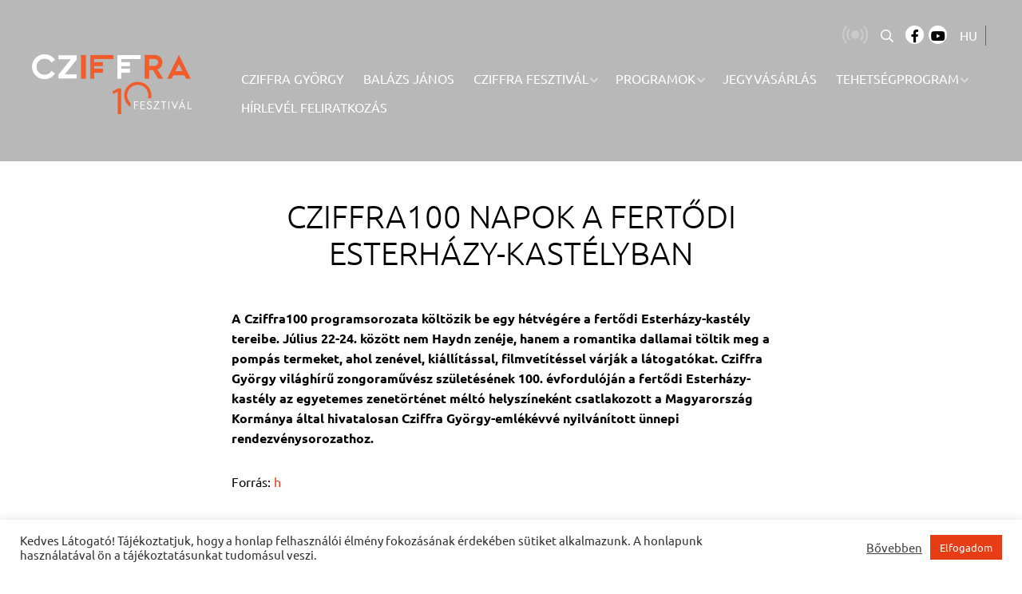

--- FILE ---
content_type: text/html; charset=UTF-8
request_url: https://cziffrafesztival.hu/media-sajto/cziffra100-napok-a-fertodi-esterhazy-kastelyban-2/
body_size: 16971
content:
<!doctype html>
<html class="no-js" lang="hu-HU">
<head>
	<meta charset="UTF-8">
	<meta name="viewport" content="width=device-width, initial-scale=1">
	<link rel="profile" href="https://gmpg.org/xfn/11">

	<meta name='robots' content='index, follow, max-image-preview:large, max-snippet:-1, max-video-preview:-1' />

	<!-- This site is optimized with the Yoast SEO plugin v26.8 - https://yoast.com/product/yoast-seo-wordpress/ -->
	<title>Cziffra100 napok a fertődi Esterházy-kastélyban | Cziffra György Fesztivál</title>
	<link rel="canonical" href="https://cziffrafesztival.hu/media-sajto/cziffra100-napok-a-fertodi-esterhazy-kastelyban-2/" />
	<meta property="og:locale" content="hu_HU" />
	<meta property="og:type" content="article" />
	<meta property="og:title" content="Cziffra100 napok a fertődi Esterházy-kastélyban | Cziffra György Fesztivál" />
	<meta property="og:description" content="A Cziffra100 programsorozata költözik be egy hétvégére a fertődi Esterházy-kastély tereibe. Július 22-24. között nem Haydn zenéje, hanem a romantika dallamai töltik meg a pompás termeket, ahol zenével, kiállítással, filmvetítéssel várják a látogatókat. Cziffra György világhírű zongoraművész születésének 100. évfordulóján a fertődi Esterházy-kastély az egyetemes zenetörténet méltó helyszíneként csatlakozott a Magyarország Kormánya által hivatalosan Cziffra György-emlékévvé nyilvánított ünnepi rendezvénysorozathoz." />
	<meta property="og:url" content="https://cziffrafesztival.hu/media-sajto/cziffra100-napok-a-fertodi-esterhazy-kastelyban-2/" />
	<meta property="og:site_name" content="Cziffra György Fesztivál" />
	<meta property="article:published_time" content="2022-09-26T07:31:56+00:00" />
	<meta name="author" content="Farkas László" />
	<meta name="twitter:card" content="summary_large_image" />
	<meta name="twitter:label1" content="Szerző:" />
	<meta name="twitter:data1" content="Farkas László" />
	<script type="application/ld+json" class="yoast-schema-graph">{"@context":"https://schema.org","@graph":[{"@type":"Article","@id":"https://cziffrafesztival.hu/media-sajto/cziffra100-napok-a-fertodi-esterhazy-kastelyban-2/#article","isPartOf":{"@id":"https://cziffrafesztival.hu/media-sajto/cziffra100-napok-a-fertodi-esterhazy-kastelyban-2/"},"author":{"name":"Farkas László","@id":"https://cziffrafesztival.hu/#/schema/person/69e9de054eb42ef168d08a2477769416"},"headline":"Cziffra100 napok a fertődi Esterházy-kastélyban","datePublished":"2022-09-26T07:31:56+00:00","mainEntityOfPage":{"@id":"https://cziffrafesztival.hu/media-sajto/cziffra100-napok-a-fertodi-esterhazy-kastelyban-2/"},"wordCount":8,"publisher":{"@id":"https://cziffrafesztival.hu/#organization"},"articleSection":["Média/sajtó"],"inLanguage":"hu"},{"@type":"WebPage","@id":"https://cziffrafesztival.hu/media-sajto/cziffra100-napok-a-fertodi-esterhazy-kastelyban-2/","url":"https://cziffrafesztival.hu/media-sajto/cziffra100-napok-a-fertodi-esterhazy-kastelyban-2/","name":"Cziffra100 napok a fertődi Esterházy-kastélyban | Cziffra György Fesztivál","isPartOf":{"@id":"https://cziffrafesztival.hu/#website"},"datePublished":"2022-09-26T07:31:56+00:00","breadcrumb":{"@id":"https://cziffrafesztival.hu/media-sajto/cziffra100-napok-a-fertodi-esterhazy-kastelyban-2/#breadcrumb"},"inLanguage":"hu","potentialAction":[{"@type":"ReadAction","target":["https://cziffrafesztival.hu/media-sajto/cziffra100-napok-a-fertodi-esterhazy-kastelyban-2/"]}]},{"@type":"BreadcrumbList","@id":"https://cziffrafesztival.hu/media-sajto/cziffra100-napok-a-fertodi-esterhazy-kastelyban-2/#breadcrumb","itemListElement":[{"@type":"ListItem","position":1,"name":"Kezdőlap","item":"https://cziffrafesztival.hu/"},{"@type":"ListItem","position":2,"name":"Cziffra100 napok a fertődi Esterházy-kastélyban"}]},{"@type":"WebSite","@id":"https://cziffrafesztival.hu/#website","url":"https://cziffrafesztival.hu/","name":"Cziffra György Fesztivál","description":"Cziffra Fesztivál","publisher":{"@id":"https://cziffrafesztival.hu/#organization"},"potentialAction":[{"@type":"SearchAction","target":{"@type":"EntryPoint","urlTemplate":"https://cziffrafesztival.hu/?s={search_term_string}"},"query-input":{"@type":"PropertyValueSpecification","valueRequired":true,"valueName":"search_term_string"}}],"inLanguage":"hu"},{"@type":"Organization","@id":"https://cziffrafesztival.hu/#organization","name":"Cziffra Fesztivál","url":"https://cziffrafesztival.hu/","logo":{"@type":"ImageObject","inLanguage":"hu","@id":"https://cziffrafesztival.hu/#/schema/logo/image/","url":"https://cziffrafesztival.hu/wp-content/uploads/2021/04/cziffra100-logo.png","contentUrl":"https://cziffrafesztival.hu/wp-content/uploads/2021/04/cziffra100-logo.png","width":512,"height":168,"caption":"Cziffra Fesztivál"},"image":{"@id":"https://cziffrafesztival.hu/#/schema/logo/image/"}},{"@type":"Person","@id":"https://cziffrafesztival.hu/#/schema/person/69e9de054eb42ef168d08a2477769416","name":"Farkas László","image":{"@type":"ImageObject","inLanguage":"hu","@id":"https://cziffrafesztival.hu/#/schema/person/image/","url":"https://secure.gravatar.com/avatar/d87831018b45f9ed99ae6c4c2ff5fa31938698fc4ae67e378a6e1974cc446cee?s=96&d=mm&r=g","contentUrl":"https://secure.gravatar.com/avatar/d87831018b45f9ed99ae6c4c2ff5fa31938698fc4ae67e378a6e1974cc446cee?s=96&d=mm&r=g","caption":"Farkas László"},"url":"#"}]}</script>
	<!-- / Yoast SEO plugin. -->


<link rel='dns-prefetch' href='//static.addtoany.com' />
<link rel="alternate" type="application/rss+xml" title="Cziffra György Fesztivál &raquo; hírcsatorna" href="https://cziffrafesztival.hu/feed/" />
<link rel="alternate" type="application/rss+xml" title="Cziffra György Fesztivál &raquo; hozzászólás hírcsatorna" href="https://cziffrafesztival.hu/comments/feed/" />
<link rel="alternate" title="oEmbed (JSON)" type="application/json+oembed" href="https://cziffrafesztival.hu/wp-json/oembed/1.0/embed?url=https%3A%2F%2Fcziffrafesztival.hu%2Fmedia-sajto%2Fcziffra100-napok-a-fertodi-esterhazy-kastelyban-2%2F" />
<link rel="alternate" title="oEmbed (XML)" type="text/xml+oembed" href="https://cziffrafesztival.hu/wp-json/oembed/1.0/embed?url=https%3A%2F%2Fcziffrafesztival.hu%2Fmedia-sajto%2Fcziffra100-napok-a-fertodi-esterhazy-kastelyban-2%2F&#038;format=xml" />
<style id='wp-img-auto-sizes-contain-inline-css'>
img:is([sizes=auto i],[sizes^="auto," i]){contain-intrinsic-size:3000px 1500px}
/*# sourceURL=wp-img-auto-sizes-contain-inline-css */
</style>
<style id='wp-block-library-inline-css'>
:root{--wp-block-synced-color:#7a00df;--wp-block-synced-color--rgb:122,0,223;--wp-bound-block-color:var(--wp-block-synced-color);--wp-editor-canvas-background:#ddd;--wp-admin-theme-color:#007cba;--wp-admin-theme-color--rgb:0,124,186;--wp-admin-theme-color-darker-10:#006ba1;--wp-admin-theme-color-darker-10--rgb:0,107,160.5;--wp-admin-theme-color-darker-20:#005a87;--wp-admin-theme-color-darker-20--rgb:0,90,135;--wp-admin-border-width-focus:2px}@media (min-resolution:192dpi){:root{--wp-admin-border-width-focus:1.5px}}.wp-element-button{cursor:pointer}:root .has-very-light-gray-background-color{background-color:#eee}:root .has-very-dark-gray-background-color{background-color:#313131}:root .has-very-light-gray-color{color:#eee}:root .has-very-dark-gray-color{color:#313131}:root .has-vivid-green-cyan-to-vivid-cyan-blue-gradient-background{background:linear-gradient(135deg,#00d084,#0693e3)}:root .has-purple-crush-gradient-background{background:linear-gradient(135deg,#34e2e4,#4721fb 50%,#ab1dfe)}:root .has-hazy-dawn-gradient-background{background:linear-gradient(135deg,#faaca8,#dad0ec)}:root .has-subdued-olive-gradient-background{background:linear-gradient(135deg,#fafae1,#67a671)}:root .has-atomic-cream-gradient-background{background:linear-gradient(135deg,#fdd79a,#004a59)}:root .has-nightshade-gradient-background{background:linear-gradient(135deg,#330968,#31cdcf)}:root .has-midnight-gradient-background{background:linear-gradient(135deg,#020381,#2874fc)}:root{--wp--preset--font-size--normal:16px;--wp--preset--font-size--huge:42px}.has-regular-font-size{font-size:1em}.has-larger-font-size{font-size:2.625em}.has-normal-font-size{font-size:var(--wp--preset--font-size--normal)}.has-huge-font-size{font-size:var(--wp--preset--font-size--huge)}.has-text-align-center{text-align:center}.has-text-align-left{text-align:left}.has-text-align-right{text-align:right}.has-fit-text{white-space:nowrap!important}#end-resizable-editor-section{display:none}.aligncenter{clear:both}.items-justified-left{justify-content:flex-start}.items-justified-center{justify-content:center}.items-justified-right{justify-content:flex-end}.items-justified-space-between{justify-content:space-between}.screen-reader-text{border:0;clip-path:inset(50%);height:1px;margin:-1px;overflow:hidden;padding:0;position:absolute;width:1px;word-wrap:normal!important}.screen-reader-text:focus{background-color:#ddd;clip-path:none;color:#444;display:block;font-size:1em;height:auto;left:5px;line-height:normal;padding:15px 23px 14px;text-decoration:none;top:5px;width:auto;z-index:100000}html :where(.has-border-color){border-style:solid}html :where([style*=border-top-color]){border-top-style:solid}html :where([style*=border-right-color]){border-right-style:solid}html :where([style*=border-bottom-color]){border-bottom-style:solid}html :where([style*=border-left-color]){border-left-style:solid}html :where([style*=border-width]){border-style:solid}html :where([style*=border-top-width]){border-top-style:solid}html :where([style*=border-right-width]){border-right-style:solid}html :where([style*=border-bottom-width]){border-bottom-style:solid}html :where([style*=border-left-width]){border-left-style:solid}html :where(img[class*=wp-image-]){height:auto;max-width:100%}:where(figure){margin:0 0 1em}html :where(.is-position-sticky){--wp-admin--admin-bar--position-offset:var(--wp-admin--admin-bar--height,0px)}@media screen and (max-width:600px){html :where(.is-position-sticky){--wp-admin--admin-bar--position-offset:0px}}

/*# sourceURL=wp-block-library-inline-css */
</style><style id='global-styles-inline-css'>
:root{--wp--preset--aspect-ratio--square: 1;--wp--preset--aspect-ratio--4-3: 4/3;--wp--preset--aspect-ratio--3-4: 3/4;--wp--preset--aspect-ratio--3-2: 3/2;--wp--preset--aspect-ratio--2-3: 2/3;--wp--preset--aspect-ratio--16-9: 16/9;--wp--preset--aspect-ratio--9-16: 9/16;--wp--preset--color--black: #000000;--wp--preset--color--cyan-bluish-gray: #abb8c3;--wp--preset--color--white: #ffffff;--wp--preset--color--pale-pink: #f78da7;--wp--preset--color--vivid-red: #cf2e2e;--wp--preset--color--luminous-vivid-orange: #ff6900;--wp--preset--color--luminous-vivid-amber: #fcb900;--wp--preset--color--light-green-cyan: #7bdcb5;--wp--preset--color--vivid-green-cyan: #00d084;--wp--preset--color--pale-cyan-blue: #8ed1fc;--wp--preset--color--vivid-cyan-blue: #0693e3;--wp--preset--color--vivid-purple: #9b51e0;--wp--preset--color--strong-blue: #0073aa;--wp--preset--color--lighter-blue: #229fd8;--wp--preset--color--very-light-gray: #eee;--wp--preset--color--very-dark-gray: #444;--wp--preset--gradient--vivid-cyan-blue-to-vivid-purple: linear-gradient(135deg,rgb(6,147,227) 0%,rgb(155,81,224) 100%);--wp--preset--gradient--light-green-cyan-to-vivid-green-cyan: linear-gradient(135deg,rgb(122,220,180) 0%,rgb(0,208,130) 100%);--wp--preset--gradient--luminous-vivid-amber-to-luminous-vivid-orange: linear-gradient(135deg,rgb(252,185,0) 0%,rgb(255,105,0) 100%);--wp--preset--gradient--luminous-vivid-orange-to-vivid-red: linear-gradient(135deg,rgb(255,105,0) 0%,rgb(207,46,46) 100%);--wp--preset--gradient--very-light-gray-to-cyan-bluish-gray: linear-gradient(135deg,rgb(238,238,238) 0%,rgb(169,184,195) 100%);--wp--preset--gradient--cool-to-warm-spectrum: linear-gradient(135deg,rgb(74,234,220) 0%,rgb(151,120,209) 20%,rgb(207,42,186) 40%,rgb(238,44,130) 60%,rgb(251,105,98) 80%,rgb(254,248,76) 100%);--wp--preset--gradient--blush-light-purple: linear-gradient(135deg,rgb(255,206,236) 0%,rgb(152,150,240) 100%);--wp--preset--gradient--blush-bordeaux: linear-gradient(135deg,rgb(254,205,165) 0%,rgb(254,45,45) 50%,rgb(107,0,62) 100%);--wp--preset--gradient--luminous-dusk: linear-gradient(135deg,rgb(255,203,112) 0%,rgb(199,81,192) 50%,rgb(65,88,208) 100%);--wp--preset--gradient--pale-ocean: linear-gradient(135deg,rgb(255,245,203) 0%,rgb(182,227,212) 50%,rgb(51,167,181) 100%);--wp--preset--gradient--electric-grass: linear-gradient(135deg,rgb(202,248,128) 0%,rgb(113,206,126) 100%);--wp--preset--gradient--midnight: linear-gradient(135deg,rgb(2,3,129) 0%,rgb(40,116,252) 100%);--wp--preset--font-size--small: 13px;--wp--preset--font-size--medium: 20px;--wp--preset--font-size--large: 36px;--wp--preset--font-size--x-large: 42px;--wp--preset--spacing--20: 0.44rem;--wp--preset--spacing--30: 0.67rem;--wp--preset--spacing--40: 1rem;--wp--preset--spacing--50: 1.5rem;--wp--preset--spacing--60: 2.25rem;--wp--preset--spacing--70: 3.38rem;--wp--preset--spacing--80: 5.06rem;--wp--preset--shadow--natural: 6px 6px 9px rgba(0, 0, 0, 0.2);--wp--preset--shadow--deep: 12px 12px 50px rgba(0, 0, 0, 0.4);--wp--preset--shadow--sharp: 6px 6px 0px rgba(0, 0, 0, 0.2);--wp--preset--shadow--outlined: 6px 6px 0px -3px rgb(255, 255, 255), 6px 6px rgb(0, 0, 0);--wp--preset--shadow--crisp: 6px 6px 0px rgb(0, 0, 0);}:where(.is-layout-flex){gap: 0.5em;}:where(.is-layout-grid){gap: 0.5em;}body .is-layout-flex{display: flex;}.is-layout-flex{flex-wrap: wrap;align-items: center;}.is-layout-flex > :is(*, div){margin: 0;}body .is-layout-grid{display: grid;}.is-layout-grid > :is(*, div){margin: 0;}:where(.wp-block-columns.is-layout-flex){gap: 2em;}:where(.wp-block-columns.is-layout-grid){gap: 2em;}:where(.wp-block-post-template.is-layout-flex){gap: 1.25em;}:where(.wp-block-post-template.is-layout-grid){gap: 1.25em;}.has-black-color{color: var(--wp--preset--color--black) !important;}.has-cyan-bluish-gray-color{color: var(--wp--preset--color--cyan-bluish-gray) !important;}.has-white-color{color: var(--wp--preset--color--white) !important;}.has-pale-pink-color{color: var(--wp--preset--color--pale-pink) !important;}.has-vivid-red-color{color: var(--wp--preset--color--vivid-red) !important;}.has-luminous-vivid-orange-color{color: var(--wp--preset--color--luminous-vivid-orange) !important;}.has-luminous-vivid-amber-color{color: var(--wp--preset--color--luminous-vivid-amber) !important;}.has-light-green-cyan-color{color: var(--wp--preset--color--light-green-cyan) !important;}.has-vivid-green-cyan-color{color: var(--wp--preset--color--vivid-green-cyan) !important;}.has-pale-cyan-blue-color{color: var(--wp--preset--color--pale-cyan-blue) !important;}.has-vivid-cyan-blue-color{color: var(--wp--preset--color--vivid-cyan-blue) !important;}.has-vivid-purple-color{color: var(--wp--preset--color--vivid-purple) !important;}.has-black-background-color{background-color: var(--wp--preset--color--black) !important;}.has-cyan-bluish-gray-background-color{background-color: var(--wp--preset--color--cyan-bluish-gray) !important;}.has-white-background-color{background-color: var(--wp--preset--color--white) !important;}.has-pale-pink-background-color{background-color: var(--wp--preset--color--pale-pink) !important;}.has-vivid-red-background-color{background-color: var(--wp--preset--color--vivid-red) !important;}.has-luminous-vivid-orange-background-color{background-color: var(--wp--preset--color--luminous-vivid-orange) !important;}.has-luminous-vivid-amber-background-color{background-color: var(--wp--preset--color--luminous-vivid-amber) !important;}.has-light-green-cyan-background-color{background-color: var(--wp--preset--color--light-green-cyan) !important;}.has-vivid-green-cyan-background-color{background-color: var(--wp--preset--color--vivid-green-cyan) !important;}.has-pale-cyan-blue-background-color{background-color: var(--wp--preset--color--pale-cyan-blue) !important;}.has-vivid-cyan-blue-background-color{background-color: var(--wp--preset--color--vivid-cyan-blue) !important;}.has-vivid-purple-background-color{background-color: var(--wp--preset--color--vivid-purple) !important;}.has-black-border-color{border-color: var(--wp--preset--color--black) !important;}.has-cyan-bluish-gray-border-color{border-color: var(--wp--preset--color--cyan-bluish-gray) !important;}.has-white-border-color{border-color: var(--wp--preset--color--white) !important;}.has-pale-pink-border-color{border-color: var(--wp--preset--color--pale-pink) !important;}.has-vivid-red-border-color{border-color: var(--wp--preset--color--vivid-red) !important;}.has-luminous-vivid-orange-border-color{border-color: var(--wp--preset--color--luminous-vivid-orange) !important;}.has-luminous-vivid-amber-border-color{border-color: var(--wp--preset--color--luminous-vivid-amber) !important;}.has-light-green-cyan-border-color{border-color: var(--wp--preset--color--light-green-cyan) !important;}.has-vivid-green-cyan-border-color{border-color: var(--wp--preset--color--vivid-green-cyan) !important;}.has-pale-cyan-blue-border-color{border-color: var(--wp--preset--color--pale-cyan-blue) !important;}.has-vivid-cyan-blue-border-color{border-color: var(--wp--preset--color--vivid-cyan-blue) !important;}.has-vivid-purple-border-color{border-color: var(--wp--preset--color--vivid-purple) !important;}.has-vivid-cyan-blue-to-vivid-purple-gradient-background{background: var(--wp--preset--gradient--vivid-cyan-blue-to-vivid-purple) !important;}.has-light-green-cyan-to-vivid-green-cyan-gradient-background{background: var(--wp--preset--gradient--light-green-cyan-to-vivid-green-cyan) !important;}.has-luminous-vivid-amber-to-luminous-vivid-orange-gradient-background{background: var(--wp--preset--gradient--luminous-vivid-amber-to-luminous-vivid-orange) !important;}.has-luminous-vivid-orange-to-vivid-red-gradient-background{background: var(--wp--preset--gradient--luminous-vivid-orange-to-vivid-red) !important;}.has-very-light-gray-to-cyan-bluish-gray-gradient-background{background: var(--wp--preset--gradient--very-light-gray-to-cyan-bluish-gray) !important;}.has-cool-to-warm-spectrum-gradient-background{background: var(--wp--preset--gradient--cool-to-warm-spectrum) !important;}.has-blush-light-purple-gradient-background{background: var(--wp--preset--gradient--blush-light-purple) !important;}.has-blush-bordeaux-gradient-background{background: var(--wp--preset--gradient--blush-bordeaux) !important;}.has-luminous-dusk-gradient-background{background: var(--wp--preset--gradient--luminous-dusk) !important;}.has-pale-ocean-gradient-background{background: var(--wp--preset--gradient--pale-ocean) !important;}.has-electric-grass-gradient-background{background: var(--wp--preset--gradient--electric-grass) !important;}.has-midnight-gradient-background{background: var(--wp--preset--gradient--midnight) !important;}.has-small-font-size{font-size: var(--wp--preset--font-size--small) !important;}.has-medium-font-size{font-size: var(--wp--preset--font-size--medium) !important;}.has-large-font-size{font-size: var(--wp--preset--font-size--large) !important;}.has-x-large-font-size{font-size: var(--wp--preset--font-size--x-large) !important;}
/*# sourceURL=global-styles-inline-css */
</style>

<style id='classic-theme-styles-inline-css'>
/*! This file is auto-generated */
.wp-block-button__link{color:#fff;background-color:#32373c;border-radius:9999px;box-shadow:none;text-decoration:none;padding:calc(.667em + 2px) calc(1.333em + 2px);font-size:1.125em}.wp-block-file__button{background:#32373c;color:#fff;text-decoration:none}
/*# sourceURL=/wp-includes/css/classic-themes.min.css */
</style>
<link rel='stylesheet' id='wp-components-css' href='https://cziffrafesztival.hu/wp-includes/css/dist/components/style.min.css' media='all' />
<link rel='stylesheet' id='wp-preferences-css' href='https://cziffrafesztival.hu/wp-includes/css/dist/preferences/style.min.css' media='all' />
<link rel='stylesheet' id='wp-block-editor-css' href='https://cziffrafesztival.hu/wp-includes/css/dist/block-editor/style.min.css' media='all' />
<link rel='stylesheet' id='popup-maker-block-library-style-css' href='https://cziffrafesztival.hu/wp-content/plugins/popup-maker/dist/packages/block-library-style.css' media='all' />
<link rel='stylesheet' id='contact-form-7-css' href='https://cziffrafesztival.hu/wp-content/plugins/contact-form-7/includes/css/styles.css' media='all' />
<link rel='stylesheet' id='cookie-law-info-css' href='https://cziffrafesztival.hu/wp-content/plugins/cookie-law-info/legacy/public/css/cookie-law-info-public.css' media='all' />
<link rel='stylesheet' id='cookie-law-info-gdpr-css' href='https://cziffrafesztival.hu/wp-content/plugins/cookie-law-info/legacy/public/css/cookie-law-info-gdpr.css' media='all' />
<link rel='stylesheet' id='search-filter-plugin-styles-css' href='https://cziffrafesztival.hu/wp-content/plugins/search-filter-pro/public/assets/css/search-filter.min.css' media='all' />
<link rel='stylesheet' id='cziffrafesztival-style-css' href='https://cziffrafesztival.hu/wp-content/themes/cziffrafesztival/style.css?ver=1699538206' media='all' />
<link rel='stylesheet' id='dflip-style-css' href='https://cziffrafesztival.hu/wp-content/plugins/3d-flipbook-dflip-lite/assets/css/dflip.min.css' media='all' />
<link rel='stylesheet' id='wp-pagenavi-css' href='https://cziffrafesztival.hu/wp-content/plugins/wp-pagenavi/pagenavi-css.css' media='all' />
<link rel='stylesheet' id='flick-css' href='https://cziffrafesztival.hu/wp-content/plugins/mailchimp/assets/css/flick/flick.css' media='all' />
<link rel='stylesheet' id='mailchimp_sf_main_css-css' href='https://cziffrafesztival.hu/wp-content/plugins/mailchimp/assets/css/frontend.css' media='all' />
<link rel='stylesheet' id='addtoany-css' href='https://cziffrafesztival.hu/wp-content/plugins/add-to-any/addtoany.min.css' media='all' />
<script id="addtoany-core-js-before">
window.a2a_config=window.a2a_config||{};a2a_config.callbacks=[];a2a_config.overlays=[];a2a_config.templates={};a2a_localize = {
	Share: "Ossza meg",
	Save: "Mentés",
	Subscribe: "Iratkozz fel",
	Email: "Email",
	Bookmark: "Könyvjelző",
	ShowAll: "Mutasd az összeset",
	ShowLess: "Mutass kevesebbet",
	FindServices: "Szolgáltatás(ok) keresése",
	FindAnyServiceToAddTo: "Azonnal megtalálja a hozzáadni kívánt szolgáltatást",
	PoweredBy: "Powered by",
	ShareViaEmail: "Oszd meg e-mailben",
	SubscribeViaEmail: "Iratkozz fel e-mailben",
	BookmarkInYourBrowser: "Könyvjelző a böngészőben",
	BookmarkInstructions: "Nyomja meg a Ctrl+D vagy a \u2318+D billentyűkombinációt az oldal könyvjelzővé tételéhez",
	AddToYourFavorites: "Add hozzá a kedvenceidhez",
	SendFromWebOrProgram: "Küldhet bármilyen e-mail címről vagy levelezőprogramról",
	EmailProgram: "E-mail program",
	More: "Több…",
	ThanksForSharing: "Köszönjük a megosztást!",
	ThanksForFollowing: "Köszönjük a követést!"
};

a2a_config.icon_color="#989fa2,#ffffff";

//# sourceURL=addtoany-core-js-before
</script>
<script defer src="https://static.addtoany.com/menu/page.js" id="addtoany-core-js"></script>
<script src="https://cziffrafesztival.hu/wp-includes/js/jquery/jquery.min.js" id="jquery-core-js"></script>
<script src="https://cziffrafesztival.hu/wp-includes/js/jquery/jquery-migrate.min.js" id="jquery-migrate-js"></script>
<script defer src="https://cziffrafesztival.hu/wp-content/plugins/add-to-any/addtoany.min.js" id="addtoany-jquery-js"></script>
<script id="cookie-law-info-js-extra">
var Cli_Data = {"nn_cookie_ids":[],"cookielist":[],"non_necessary_cookies":[],"ccpaEnabled":"","ccpaRegionBased":"","ccpaBarEnabled":"","strictlyEnabled":["necessary","obligatoire"],"ccpaType":"gdpr","js_blocking":"1","custom_integration":"","triggerDomRefresh":"","secure_cookies":""};
var cli_cookiebar_settings = {"animate_speed_hide":"500","animate_speed_show":"500","background":"#FFF","border":"#b1a6a6c2","border_on":"","button_1_button_colour":"#e63d15","button_1_button_hover":"#b83111","button_1_link_colour":"#fff","button_1_as_button":"1","button_1_new_win":"","button_2_button_colour":"#333","button_2_button_hover":"#292929","button_2_link_colour":"#444","button_2_as_button":"","button_2_hidebar":"","button_3_button_colour":"#dedfe0","button_3_button_hover":"#b2b2b3","button_3_link_colour":"#333333","button_3_as_button":"1","button_3_new_win":"","button_4_button_colour":"#dedfe0","button_4_button_hover":"#b2b2b3","button_4_link_colour":"#333333","button_4_as_button":"1","button_7_button_colour":"#e63d15","button_7_button_hover":"#b83111","button_7_link_colour":"#fff","button_7_as_button":"1","button_7_new_win":"","font_family":"inherit","header_fix":"","notify_animate_hide":"1","notify_animate_show":"","notify_div_id":"#cookie-law-info-bar","notify_position_horizontal":"right","notify_position_vertical":"bottom","scroll_close":"","scroll_close_reload":"","accept_close_reload":"","reject_close_reload":"","showagain_tab":"","showagain_background":"#fff","showagain_border":"#000","showagain_div_id":"#cookie-law-info-again","showagain_x_position":"100px","text":"#333333","show_once_yn":"","show_once":"10000","logging_on":"","as_popup":"","popup_overlay":"1","bar_heading_text":"","cookie_bar_as":"banner","popup_showagain_position":"bottom-right","widget_position":"left"};
var log_object = {"ajax_url":"https://cziffrafesztival.hu/wp-admin/admin-ajax.php"};
//# sourceURL=cookie-law-info-js-extra
</script>
<script src="https://cziffrafesztival.hu/wp-content/plugins/cookie-law-info/legacy/public/js/cookie-law-info-public.js" id="cookie-law-info-js"></script>
<script id="search-filter-plugin-build-js-extra">
var SF_LDATA = {"ajax_url":"https://cziffrafesztival.hu/wp-admin/admin-ajax.php","home_url":"https://cziffrafesztival.hu/","extensions":[]};
//# sourceURL=search-filter-plugin-build-js-extra
</script>
<script src="https://cziffrafesztival.hu/wp-content/plugins/search-filter-pro/public/assets/js/search-filter-build.min.js" id="search-filter-plugin-build-js"></script>
<script src="https://cziffrafesztival.hu/wp-content/plugins/search-filter-pro/public/assets/js/chosen.jquery.min.js" id="search-filter-plugin-chosen-js"></script>
<link rel="https://api.w.org/" href="https://cziffrafesztival.hu/wp-json/" /><link rel="alternate" title="JSON" type="application/json" href="https://cziffrafesztival.hu/wp-json/wp/v2/posts/4401" /><link rel='shortlink' href='https://cziffrafesztival.hu/?p=4401' />
<!-- Google Tag Manager -->
	<script>(function(w,d,s,l,i){w[l]=w[l]||[];w[l].push({'gtm.start':
	new Date().getTime(),event:'gtm.js'});var f=d.getElementsByTagName(s)[0],
	j=d.createElement(s),dl=l!='dataLayer'?'&l='+l:'';j.async=true;j.src=
	'https://www.googletagmanager.com/gtm.js?id='+i+dl;f.parentNode.insertBefore(j,f);
	})(window,document,'script','dataLayer','GTM-N2FSJ5P');</script>
	<!-- End Google Tag Manager --><link rel="icon" href="https://cziffrafesztival.hu/wp-content/uploads/2021/06/cropped-cziffra_100_logo_512x512px_02-32x32.png" sizes="32x32" />
<link rel="icon" href="https://cziffrafesztival.hu/wp-content/uploads/2021/06/cropped-cziffra_100_logo_512x512px_02-192x192.png" sizes="192x192" />
<link rel="apple-touch-icon" href="https://cziffrafesztival.hu/wp-content/uploads/2021/06/cropped-cziffra_100_logo_512x512px_02-180x180.png" />
<meta name="msapplication-TileImage" content="https://cziffrafesztival.hu/wp-content/uploads/2021/06/cropped-cziffra_100_logo_512x512px_02-270x270.png" />

<!-- BEGIN Analytics Insights v6.3.12 - https://wordpress.org/plugins/analytics-insights/ -->
<script async src="https://www.googletagmanager.com/gtag/js?id=G-E7ZGVV94DT"></script>
<script>
  window.dataLayer = window.dataLayer || [];
  function gtag(){dataLayer.push(arguments);}
  gtag('js', new Date());
  gtag('config', 'G-E7ZGVV94DT');
  if (window.performance) {
    var timeSincePageLoad = Math.round(performance.now());
    gtag('event', 'timing_complete', {
      'name': 'load',
      'value': timeSincePageLoad,
      'event_category': 'JS Dependencies'
    });
  }
</script>
<!-- END Analytics Insights -->
		<style id="wp-custom-css">
			.site-header .site-branding img {
    max-width: 200px;
    margin-bottom: 9px;
}





.sf-field-post-meta-eloado_kapcsolat{
	display:none!important;
}

#post-259 > div > section:nth-child(6) > div > div > div.owl-stage-outer > div > div.owl-item.cloned.active > div > div{
	display:none
}

.single-program .entry-header .nagykep .kep-container .gomb-container a.gomb.inverz{
	display:none!important;
}
/*.site-header {
	padding-top: 0;
}
.site-header .site-header-content {
	padding-top: 32px;
}*/
.home.page-template-default .site-main, .page-template-nagykep .site-main, .page-template-dijazottak .site-main {
	margin-top: -207px;
}
@media print, screen and (min-width: 40em) {
	.top-bar .top-bar-left {
		margin-left: 50px;
	}
}
/*Kezdőoldal slider mobilon off*/
@media screen and (max-width: 800px) {
    .home.page-template-default .sliderek .item.elsoslide {
        background-position: 40% center;
        visibility: hidden;
        margin: 0;
        padding: 0;
        height: 223px;
    }
}
 

/*Kezdőoldali számláló elrejtve*/
.infok {
	display:none;
}
b, strong {
	font-weight:bold!important
}

/*Kezdőoldal A fesztiválról bővebben lekerekítés*/
#panel1 > div > div.cell.small-12.medium-6.kep > img{
	border-top-right-radius: 60px;
}
#panel2 > div > div.cell.small-12.medium-6.kep > img{
	border-top-right-radius: 60px;
}
#panel3 > div > div.cell.small-12.medium-6.kep > img{
	border-top-right-radius: 60px;
}
#panel4 > div > div.cell.small-12.medium-6.kep > img{
	border-top-right-radius: 60px;
}

/*Fellépők radius*/
.home.page-template-default .entry-content section.fellepok .item img {
	border-top-right-radius: 60px;
}
/*események redesign*/
  header > div.nagykep > div > img   {  
	border-top-right-radius:60px
}

.single-program .entry-header .cimadatok{
	border-top-right-radius: 60px;
	padding-top: 60px;
	margin-top: -60px;
}
.site-header {
	background-color:#b8b8b8;
}
.single-program .entry-header .nagykep {
		background-color:#b8b8b8;}

//zsűri tábla
#post-6680 > div.entry-content > div > table > tbody{
	border-color:white!important;
	border:none;
	vertical-align:top!important;
}
thead, tbody, tfoot {
    border: 0px solid #f1f1f1;
    background-color: #fefefe;
	vertical-align:top!important;
	
}
#masthead{
	background:#b8b8b8;
}
#post-510 > div{
	padding-top:50px
}

._df_thumb{
    width:240px;
}
/* Jegyvásárlás gomb felülre */
.single-program .entry-content .esemenyek .cell {
    background-color: white;
    padding: 15px 30px 20px 30px;
    display: flex
;
    flex-direction: column-reverse;
}
.gomb-container{
	margin-top:15px;
	margin-bottom:15px
}
		</style>
		<link rel='stylesheet' id='cookie-law-info-table-css' href='https://cziffrafesztival.hu/wp-content/plugins/cookie-law-info/legacy/public/css/cookie-law-info-table.css' media='all' />
</head>

<body class="wp-singular post-template-default single single-post postid-4401 single-format-standard wp-custom-logo wp-embed-responsive wp-theme-cziffrafesztival no-sidebar">
<!-- Google Tag Manager (noscript) --><noscript>
	<iframe src="https://www.googletagmanager.com/ns.html?id=GTM-N2FSJ5P" height="0" width="0" style="display:none;visibility:hidden"></iframe></noscript>
	<!-- End Google Tag Manager (noscript) --><div id="page" class="site">
	<a class="skip-link screen-reader-text" href="#primary">Skip to content</a>

	<header id="masthead" class="site-header">
		<div class="grid-container">
			<div class="site-header-content">
				<div class="site-branding">
					<a href="https://cziffrafesztival.hu/" class="custom-logo-link" rel="home"><img width="1705" height="641" src="https://cziffrafesztival.hu/wp-content/uploads/2024/05/cziffra_jubileum-logo.png" class="custom-logo" alt="Cziffra Jubileum Logo" decoding="async" fetchpriority="high" srcset="https://cziffrafesztival.hu/wp-content/uploads/2024/05/cziffra_jubileum-logo.png 1705w, https://cziffrafesztival.hu/wp-content/uploads/2024/05/cziffra_jubileum-logo-640x241.png 640w, https://cziffrafesztival.hu/wp-content/uploads/2024/05/cziffra_jubileum-logo-1024x385.png 1024w, https://cziffrafesztival.hu/wp-content/uploads/2024/05/cziffra_jubileum-logo-768x289.png 768w, https://cziffrafesztival.hu/wp-content/uploads/2024/05/cziffra_jubileum-logo-1536x577.png 1536w" sizes="(max-width: 1705px) 100vw, 1705px" /></a>						<p class="site-title"><a href="https://cziffrafesztival.hu/" rel="home">Cziffra György Fesztivál</a></p>
												<p class="site-description">Cziffra Fesztivál</p>
									</div><!-- .site-branding -->
				<div class="header-right">
					<div class="topnav">
													<div class="kozvetites">
								<div class="kozvetit off"></div>
							</div>
												<section id="custom_html-2" class="widget_text widget widget_custom_html"><div class="textwidget custom-html-widget"><div class="search"><i class="far fa-search"></i></div>
<div class="social-links">
<a class="social" href="https://www.facebook.com/cziffrafestival" target="_blank" rel="noopener noreferrer"><i class="fab fa-facebook-f"></i></a>
<a class="social" href="https://www.youtube.com/channel/UC6m6GYLOwSPKp-msPcctcvg" target="_blank" rel="noopener noreferrer"><i class="fab fa-youtube"></i></a>
</div></div></section><section id="polylang-2" class="widget widget_polylang"><ul>
	<li class="lang-item lang-item-22 lang-item-hu current-lang lang-item-first"><a  lang="hu-HU" hreflang="hu-HU" href="https://cziffrafesztival.hu/media-sajto/cziffra100-napok-a-fertodi-esterhazy-kastelyban-2/">HU</a></li>
</ul>
</section>					</div>
					<nav id="site-navigation" class="main-navigation">
						<div class="title-bar" data-responsive-toggle="primary-menu" data-hide-for="xlarge">
							<button class="menu-icon" type="button" data-toggle></button>
						</div>
						<div class="top-bar" id="primary-menu">
							<div class="top-bar-left">
								<ul id="menu-fomenu" class="vertical xlarge-horizontal menu" data-submenu-toggle="true" data-responsive-menu="accordion xlarge-dropdown" data-multi-open="false"><li id="menu-item-287" class="menu-item menu-item-type-post_type menu-item-object-page menu-item-287"><a href="https://cziffrafesztival.hu/cziffra-gyorgy/" data-ps2id-api="true">Cziffra György</a></li>
<li id="menu-item-119" class="menu-item menu-item-type-post_type menu-item-object-page menu-item-119"><a href="https://cziffrafesztival.hu/balazs-janos/" data-ps2id-api="true">Balázs János</a></li>
<li id="menu-item-63" class="menu-item menu-item-type-custom menu-item-object-custom menu-item-has-children menu-item-63"><a data-ps2id-api="true">Cziffra Fesztivál</a>
<ul class="vertical menu" data-submenu>
	<li id="menu-item-506" class="menu-item menu-item-type-custom menu-item-object-custom menu-item-506"><a href="https://cziffrafesztival.hu/eloado/" data-ps2id-api="true">Fellépők</a></li>
	<li id="menu-item-9247" class="menu-item menu-item-type-post_type menu-item-object-page menu-item-9247"><a href="https://cziffrafesztival.hu/david-fray-zongora-mesterkurzus-felhivas/" data-ps2id-api="true">David Fray zongora mesterkurzus felhívás</a></li>
	<li id="menu-item-512" class="menu-item menu-item-type-post_type menu-item-object-page menu-item-512"><a href="https://cziffrafesztival.hu/a-cziffra-fesztival-dijai/" data-ps2id-api="true">Díjak</a></li>
	<li id="menu-item-69" class="menu-item menu-item-type-custom menu-item-object-custom menu-item-69"><a href="https://cziffrafesztival.hu/galeria/" data-ps2id-api="true">Galéria</a></li>
	<li id="menu-item-833" class="menu-item menu-item-type-taxonomy menu-item-object-category current-post-ancestor current-menu-parent current-post-parent menu-item-833"><a href="https://cziffrafesztival.hu/media-sajto/" data-ps2id-api="true">Média/sajtó</a></li>
	<li id="menu-item-834" class="menu-item menu-item-type-taxonomy menu-item-object-category menu-item-834"><a href="https://cziffrafesztival.hu/hirek/" data-ps2id-api="true">Hírek</a></li>
	<li id="menu-item-74" class="menu-item menu-item-type-custom menu-item-object-custom menu-item-74"><a href="https://cziffrafesztival.hu/partnereink/" data-ps2id-api="true">Partnereink</a></li>
	<li id="menu-item-478" class="menu-item menu-item-type-post_type menu-item-object-page menu-item-478"><a href="https://cziffrafesztival.hu/kozvetitesek/" data-ps2id-api="true">Közvetítések</a></li>
	<li id="menu-item-7446" class="menu-item menu-item-type-custom menu-item-object-custom menu-item-has-children menu-item-7446"><a href="#" data-ps2id-api="true">Archívum</a>
	<ul class="vertical menu" data-submenu>
		<li id="menu-item-1507" class="menu-item menu-item-type-custom menu-item-object-custom menu-item-1507"><a target="_blank" href="https://archiv.cziffrafesztival.hu" data-ps2id-api="true">Cziffra Fesztivál Archívum</a></li>
		<li id="menu-item-5357" class="menu-item menu-item-type-custom menu-item-object-custom menu-item-has-children menu-item-5357"><a data-ps2id-api="true">Cziffra100 emlékév Archivum</a>
		<ul class="vertical menu" data-submenu>
			<li id="menu-item-5358" class="menu-item menu-item-type-post_type menu-item-object-page menu-item-5358"><a href="https://cziffrafesztival.hu/cziffra-gyorgy-emlekev/" data-ps2id-api="true">Cziffra György-emlékév</a></li>
			<li id="menu-item-5359" class="menu-item menu-item-type-post_type menu-item-object-page menu-item-5359"><a href="https://cziffrafesztival.hu/kozvetitesek/" data-ps2id-api="true">Közvetítések</a></li>
			<li id="menu-item-5360" class="menu-item menu-item-type-custom menu-item-object-custom menu-item-5360"><a href="https://archiv.cziffrafesztival.hu" data-ps2id-api="true">Archívum</a></li>
		</ul>
</li>
		<li id="menu-item-6750" class="menu-item menu-item-type-post_type menu-item-object-page menu-item-6750"><a href="https://cziffrafesztival.hu/orszagos-barzongorista-verseny/" data-ps2id-api="true">Országos Bárzongorista-Verseny Archívum</a></li>
	</ul>
</li>
</ul>
</li>
<li id="menu-item-504" class="menu-item menu-item-type-custom menu-item-object-custom menu-item-has-children menu-item-504"><a data-ps2id-api="true">Programok</a>
<ul class="vertical menu" data-submenu>
	<li id="menu-item-64" class="menu-item menu-item-type-custom menu-item-object-custom menu-item-64"><a href="https://cziffrafesztival.hu/program/" data-ps2id-api="true">Koncertek / események</a></li>
	<li id="menu-item-505" class="menu-item menu-item-type-custom menu-item-object-custom menu-item-505"><a href="https://cziffrafesztival.hu/esemenynaptar/" data-ps2id-api="true">Eseménynaptár</a></li>
	<li id="menu-item-9051" class="menu-item menu-item-type-post_type menu-item-object-page menu-item-9051"><a href="https://cziffrafesztival.hu/kedvezmenyek/" data-ps2id-api="true">Kedvezmények</a></li>
</ul>
</li>
<li id="menu-item-772" class="menu-item menu-item-type-post_type menu-item-object-page menu-item-772"><a href="https://cziffrafesztival.hu/jegyvasarlas/" data-ps2id-api="true">Jegyvásárlás</a></li>
<li id="menu-item-5700" class="menu-item menu-item-type-custom menu-item-object-custom menu-item-has-children menu-item-5700"><a data-ps2id-api="true">Tehetségprogram</a>
<ul class="vertical menu" data-submenu>
	<li id="menu-item-5711" class="menu-item menu-item-type-post_type menu-item-object-page menu-item-5711"><a href="https://cziffrafesztival.hu/fokuszban-a-fiatalok/" data-ps2id-api="true">Fókuszban a fiatalok</a></li>
	<li id="menu-item-9246" class="menu-item menu-item-type-post_type menu-item-object-page menu-item-9246"><a href="https://cziffrafesztival.hu/david-fray-zongora-mesterkurzus-felhivas/" data-ps2id-api="true">David Fray zongora mesterkurzus felhívás</a></li>
	<li id="menu-item-5703" class="menu-item menu-item-type-post_type menu-item-object-page menu-item-5703"><a href="https://cziffrafesztival.hu/dijak-fiatal-tehetsegeknek/" data-ps2id-api="true">DÍJAK FIATAL TEHETSÉGEKNEK</a></li>
	<li id="menu-item-5796" class="menu-item menu-item-type-post_type menu-item-object-page menu-item-5796"><a href="https://cziffrafesztival.hu/mesterakademia-2/" data-ps2id-api="true">Mesterakadémia</a></li>
</ul>
</li>
<li id="menu-item-6884" class="menu-item menu-item-type-post_type menu-item-object-page menu-item-6884"><a href="https://cziffrafesztival.hu/hirlevel-feliratkozas/" data-ps2id-api="true">Hírlevél feliratkozás</a></li>
</ul>							</div>
							
						</div>
					</nav><!-- #site-navigation -->
				</div>
			</div>
		</div>
	</header><!-- #masthead -->
	<div id="kereses">
		<div class="grid-container">
			<section id="search-2" class="widget widget_search"><form role="search" method="get" class="search-form" action="https://cziffrafesztival.hu/">
				<label>
					<span class="screen-reader-text">Keresés:</span>
					<input type="search" class="search-field" placeholder="Keresés&hellip;" value="" name="s" />
				</label>
				<input type="submit" class="search-submit" value="Keresés" />
			</form></section>		</div>
	</div>


	<main id="primary" class="site-main">

		<div class="grid-container szukebb">

<article id="post-4401" class="post-4401 post type-post status-publish format-standard hentry category-media-sajto">
	<header class="entry-header">
		<h1 class="entry-title">Cziffra100 napok a fertődi Esterházy-kastélyban</h1>		
	</header><!-- .entry-header -->

	
	<div class="entry-content">
        <div class="kiemel"><p>A Cziffra100 programsorozata költözik be egy hétvégére a fertődi Esterházy-kastély tereibe. Július 22-24. között nem Haydn zenéje, hanem a romantika dallamai töltik meg a pompás termeket, ahol zenével, kiállítással, filmvetítéssel várják a látogatókat. Cziffra György világhírű zongoraművész születésének 100. évfordulóján a fertődi Esterházy-kastély az egyetemes zenetörténet méltó helyszíneként csatlakozott a Magyarország Kormánya által hivatalosan Cziffra György-emlékévvé nyilvánított ünnepi rendezvénysorozathoz.</p>
</div>
			</div><!-- .entry-content -->

	<footer class="entry-footer">
							<section class="forras">
				<p>Forrás: <a href="http://h" target="h">h</a></p>
			</section>
		
		
							<!-- <div class="entry-meta">
							</div> --><!-- .entry-meta -->
			</footer><!-- .entry-footer -->
</article><!-- #post-4401 -->
</div>
	</main><!-- #main -->

	<footer id="colophon" class="site-footer">
		<div class="site-info">
			<div class="grid-container">
				<div class="lablecfelul">
					<div class="lableccim">
						Támogatóink					</div>
											<div class="grid-container szuk">
							<div class="grid-x grid-margin-x grid-margin-y small-up-3 medium-up-5 large-up-5 align-center">
																	<div class="cell">
																					<div class="kep-content">
																								<img src="https://cziffrafesztival.hu/wp-content/uploads/2021/04/miniszter-elnokseg.png" alt="Miniszter Elnokseg" />
											</div>
																			</div>
																	<div class="cell">
																					<a href="https://bgazrt.hu/" target="_blank">
																					<div class="kep-content">
																								<img src="https://cziffrafesztival.hu/wp-content/uploads/2022/07/bga-uj.png" alt="Bga Uj" />
											</div>
																					</a>
																			</div>
																	<div class="cell">
																					<a href="https://kormany.hu/kulturalis-es-innovacios-miniszterium" target="_blank">
																					<div class="kep-content">
																								<img src="https://cziffrafesztival.hu/wp-content/uploads/2024/11/kim_logo_black_logo_txt_white-copy-1500x750-1.png" alt="Kulturális és Innovációs Minisztérium" />
											</div>
																					</a>
																			</div>
																	<div class="cell">
																					<a href="https://mvm.hu/" target="_blank">
																					<div class="kep-content">
																								<img src="https://cziffrafesztival.hu/wp-content/uploads/2024/11/mvm-kiemelt-szponzor-feher.png" alt="MVM" />
											</div>
																					</a>
																			</div>
																	<div class="cell">
																					<div class="kep-content">
																								<img src="https://cziffrafesztival.hu/wp-content/uploads/2025/08/spacer.png" alt="" />
											</div>
																			</div>
															</div>
						</div>
									</div>
				<div class="grid-container szukebb">
					<div class="lableckozepen">
						<div class="lableccim">
							Partnereink						</div>
																					<div class="grid-x grid-margin-x grid-margin-y small-up-3 medium-up-6 large-up-8 align-center">
																			<div class="cell">
																							<div class="kep-content">
																										<img src="https://cziffrafesztival.hu/wp-content/uploads/2021/04/hegyvidek.png" alt="Hegyvidek" />
												</div>
																					</div>
																			<div class="cell">
																							<div class="kep-content">
																										<img src="https://cziffrafesztival.hu/wp-content/uploads/2021/04/momkult.png" alt="Momkult" />
												</div>
																					</div>
																			<div class="cell">
																							<div class="kep-content">
																										<img src="https://cziffrafesztival.hu/wp-content/uploads/2021/04/kobanya.png" alt="Kobanya" />
												</div>
																					</div>
																			<div class="cell">
																							<div class="kep-content">
																										<img src="https://cziffrafesztival.hu/wp-content/uploads/2021/05/xiii-onkorm-pdf-eher-e1620914346188.png" alt="Xiii.onkorm.pdf Eher" />
												</div>
																					</div>
																			<div class="cell">
																							<div class="kep-content">
																										<img src="https://cziffrafesztival.hu/wp-content/uploads/2024/09/budafok-nagyteteny-onkormanyzat-logo2024.png" alt="Budafok Nagytétény önkormányzat Logo2024" />
												</div>
																					</div>
																			<div class="cell">
																							<div class="kep-content">
																										<img src="https://cziffrafesztival.hu/wp-content/uploads/2021/05/rekeczky-csaba.png" alt="Rekeczky Csaba" />
												</div>
																					</div>
																	</div>
																			
																						<div class="tovabbiszponzor">
																			<a href="https://cziffrafesztival.hu/partnereink/" target="">További támogatóink és együttműködő partnereink<i class="far fa-chevron-right"></i></a>
																	</div>
													<!-- 						<div class="tovabbiszponzor">
															<a href="" target=""><i class="far fa-chevron-right"></i></a>
													</div> -->
					</div>
				</div>
				<div class="lablecalul">
					<section id="custom_html-5" class="widget_text widget widget_custom_html"><div class="textwidget custom-html-widget">Copyright <a href="https://cziffrafesztival.hu/">Cziffra Fesztivál</a> 2021 | Minden jog fenntartva<br>
<a href="https://cziffrafesztival.hu/kapcsolat/">Kapcsolat </a> | 
<a href="https://cziffrafesztival.hu/adatvedelmi-nyilatkozat/">Adatvédelmi tájékoztató</a><br>
<a class="social" href="https://www.facebook.com/cziffrafestival" target="_blank" rel="noopener noreferrer"><i class="fab fa-facebook-f"></i></a>
<a class="social" href="https://www.youtube.com/channel/UC6m6GYLOwSPKp-msPcctcvg" target="_blank" rel="noopener noreferrer"><i class="fab fa-youtube"></i></a></div></section>				</div>
			</div>
		</div><!-- .site-info -->
	</footer><!-- #colophon -->
</div><!-- #page -->


<script type="speculationrules">
{"prefetch":[{"source":"document","where":{"and":[{"href_matches":"/*"},{"not":{"href_matches":["/wp-*.php","/wp-admin/*","/wp-content/uploads/*","/wp-content/*","/wp-content/plugins/*","/wp-content/themes/cziffrafesztival/*","/*\\?(.+)"]}},{"not":{"selector_matches":"a[rel~=\"nofollow\"]"}},{"not":{"selector_matches":".no-prefetch, .no-prefetch a"}}]},"eagerness":"conservative"}]}
</script>
<!--googleoff: all--><div id="cookie-law-info-bar" data-nosnippet="true"><span><div class="cli-bar-container cli-style-v2"><div class="cli-bar-message">Kedves Látogató! Tájékoztatjuk, hogy a honlap felhasználói élmény fokozásának érdekében sütiket alkalmazunk. A honlapunk használatával ön a tájékoztatásunkat tudomásul veszi.</div><div class="cli-bar-btn_container"><a href="https://cziffrafesztival.hu/adatvedelmi-nyilatkozat/" id="CONSTANT_OPEN_URL" target="_blank" class="cli-plugin-main-link" style="margin:0px 5px 0px 0px">Bővebben</a><a role='button' data-cli_action="accept" id="cookie_action_close_header" class="medium cli-plugin-button cli-plugin-main-button cookie_action_close_header cli_action_button wt-cli-accept-btn">Elfogadom</a></div></div></span></div><div id="cookie-law-info-again" data-nosnippet="true"><span id="cookie_hdr_showagain">Manage consent</span></div><div class="cli-modal" data-nosnippet="true" id="cliSettingsPopup" tabindex="-1" role="dialog" aria-labelledby="cliSettingsPopup" aria-hidden="true">
  <div class="cli-modal-dialog" role="document">
	<div class="cli-modal-content cli-bar-popup">
		  <button type="button" class="cli-modal-close" id="cliModalClose">
			<svg class="" viewBox="0 0 24 24"><path d="M19 6.41l-1.41-1.41-5.59 5.59-5.59-5.59-1.41 1.41 5.59 5.59-5.59 5.59 1.41 1.41 5.59-5.59 5.59 5.59 1.41-1.41-5.59-5.59z"></path><path d="M0 0h24v24h-24z" fill="none"></path></svg>
			<span class="wt-cli-sr-only">Close</span>
		  </button>
		  <div class="cli-modal-body">
			<div class="cli-container-fluid cli-tab-container">
	<div class="cli-row">
		<div class="cli-col-12 cli-align-items-stretch cli-px-0">
			<div class="cli-privacy-overview">
				<h4>Privacy Overview</h4>				<div class="cli-privacy-content">
					<div class="cli-privacy-content-text">This website uses cookies to improve your experience while you navigate through the website. Out of these, the cookies that are categorized as necessary are stored on your browser as they are essential for the working of basic functionalities of the website. We also use third-party cookies that help us analyze and understand how you use this website. These cookies will be stored in your browser only with your consent. You also have the option to opt-out of these cookies. But opting out of some of these cookies may affect your browsing experience.</div>
				</div>
				<a class="cli-privacy-readmore" aria-label="Show more" role="button" data-readmore-text="Show more" data-readless-text="Show less"></a>			</div>
		</div>
		<div class="cli-col-12 cli-align-items-stretch cli-px-0 cli-tab-section-container">
												<div class="cli-tab-section">
						<div class="cli-tab-header">
							<a role="button" tabindex="0" class="cli-nav-link cli-settings-mobile" data-target="necessary" data-toggle="cli-toggle-tab">
								Necessary							</a>
															<div class="wt-cli-necessary-checkbox">
									<input type="checkbox" class="cli-user-preference-checkbox"  id="wt-cli-checkbox-necessary" data-id="checkbox-necessary" checked="checked"  />
									<label class="form-check-label" for="wt-cli-checkbox-necessary">Necessary</label>
								</div>
								<span class="cli-necessary-caption">Always Enabled</span>
													</div>
						<div class="cli-tab-content">
							<div class="cli-tab-pane cli-fade" data-id="necessary">
								<div class="wt-cli-cookie-description">
									Necessary cookies are absolutely essential for the website to function properly. These cookies ensure basic functionalities and security features of the website, anonymously.
<table class="cookielawinfo-row-cat-table cookielawinfo-winter"><thead><tr><th class="cookielawinfo-column-1">Cookie</th><th class="cookielawinfo-column-3">Duration</th><th class="cookielawinfo-column-4">Description</th></tr></thead><tbody><tr class="cookielawinfo-row"><td class="cookielawinfo-column-1">cookielawinfo-checkbox-analytics</td><td class="cookielawinfo-column-3">11 months</td><td class="cookielawinfo-column-4">This cookie is set by GDPR Cookie Consent plugin. The cookie is used to store the user consent for the cookies in the category "Analytics".</td></tr><tr class="cookielawinfo-row"><td class="cookielawinfo-column-1">cookielawinfo-checkbox-functional</td><td class="cookielawinfo-column-3">11 months</td><td class="cookielawinfo-column-4">The cookie is set by GDPR cookie consent to record the user consent for the cookies in the category "Functional".</td></tr><tr class="cookielawinfo-row"><td class="cookielawinfo-column-1">cookielawinfo-checkbox-necessary</td><td class="cookielawinfo-column-3">11 months</td><td class="cookielawinfo-column-4">This cookie is set by GDPR Cookie Consent plugin. The cookies is used to store the user consent for the cookies in the category "Necessary".</td></tr><tr class="cookielawinfo-row"><td class="cookielawinfo-column-1">cookielawinfo-checkbox-others</td><td class="cookielawinfo-column-3">11 months</td><td class="cookielawinfo-column-4">This cookie is set by GDPR Cookie Consent plugin. The cookie is used to store the user consent for the cookies in the category "Other.</td></tr><tr class="cookielawinfo-row"><td class="cookielawinfo-column-1">cookielawinfo-checkbox-performance</td><td class="cookielawinfo-column-3">11 months</td><td class="cookielawinfo-column-4">This cookie is set by GDPR Cookie Consent plugin. The cookie is used to store the user consent for the cookies in the category "Performance".</td></tr><tr class="cookielawinfo-row"><td class="cookielawinfo-column-1">viewed_cookie_policy</td><td class="cookielawinfo-column-3">11 months</td><td class="cookielawinfo-column-4">The cookie is set by the GDPR Cookie Consent plugin and is used to store whether or not user has consented to the use of cookies. It does not store any personal data.</td></tr></tbody></table>								</div>
							</div>
						</div>
					</div>
																	<div class="cli-tab-section">
						<div class="cli-tab-header">
							<a role="button" tabindex="0" class="cli-nav-link cli-settings-mobile" data-target="functional" data-toggle="cli-toggle-tab">
								Functional							</a>
															<div class="cli-switch">
									<input type="checkbox" id="wt-cli-checkbox-functional" class="cli-user-preference-checkbox"  data-id="checkbox-functional" />
									<label for="wt-cli-checkbox-functional" class="cli-slider" data-cli-enable="Enabled" data-cli-disable="Disabled"><span class="wt-cli-sr-only">Functional</span></label>
								</div>
													</div>
						<div class="cli-tab-content">
							<div class="cli-tab-pane cli-fade" data-id="functional">
								<div class="wt-cli-cookie-description">
									Functional cookies help to perform certain functionalities like sharing the content of the website on social media platforms, collect feedbacks, and other third-party features.
								</div>
							</div>
						</div>
					</div>
																	<div class="cli-tab-section">
						<div class="cli-tab-header">
							<a role="button" tabindex="0" class="cli-nav-link cli-settings-mobile" data-target="performance" data-toggle="cli-toggle-tab">
								Performance							</a>
															<div class="cli-switch">
									<input type="checkbox" id="wt-cli-checkbox-performance" class="cli-user-preference-checkbox"  data-id="checkbox-performance" />
									<label for="wt-cli-checkbox-performance" class="cli-slider" data-cli-enable="Enabled" data-cli-disable="Disabled"><span class="wt-cli-sr-only">Performance</span></label>
								</div>
													</div>
						<div class="cli-tab-content">
							<div class="cli-tab-pane cli-fade" data-id="performance">
								<div class="wt-cli-cookie-description">
									Performance cookies are used to understand and analyze the key performance indexes of the website which helps in delivering a better user experience for the visitors.
								</div>
							</div>
						</div>
					</div>
																	<div class="cli-tab-section">
						<div class="cli-tab-header">
							<a role="button" tabindex="0" class="cli-nav-link cli-settings-mobile" data-target="analytics" data-toggle="cli-toggle-tab">
								Analytics							</a>
															<div class="cli-switch">
									<input type="checkbox" id="wt-cli-checkbox-analytics" class="cli-user-preference-checkbox"  data-id="checkbox-analytics" />
									<label for="wt-cli-checkbox-analytics" class="cli-slider" data-cli-enable="Enabled" data-cli-disable="Disabled"><span class="wt-cli-sr-only">Analytics</span></label>
								</div>
													</div>
						<div class="cli-tab-content">
							<div class="cli-tab-pane cli-fade" data-id="analytics">
								<div class="wt-cli-cookie-description">
									Analytical cookies are used to understand how visitors interact with the website. These cookies help provide information on metrics the number of visitors, bounce rate, traffic source, etc.
								</div>
							</div>
						</div>
					</div>
																	<div class="cli-tab-section">
						<div class="cli-tab-header">
							<a role="button" tabindex="0" class="cli-nav-link cli-settings-mobile" data-target="advertisement" data-toggle="cli-toggle-tab">
								Advertisement							</a>
															<div class="cli-switch">
									<input type="checkbox" id="wt-cli-checkbox-advertisement" class="cli-user-preference-checkbox"  data-id="checkbox-advertisement" />
									<label for="wt-cli-checkbox-advertisement" class="cli-slider" data-cli-enable="Enabled" data-cli-disable="Disabled"><span class="wt-cli-sr-only">Advertisement</span></label>
								</div>
													</div>
						<div class="cli-tab-content">
							<div class="cli-tab-pane cli-fade" data-id="advertisement">
								<div class="wt-cli-cookie-description">
									Advertisement cookies are used to provide visitors with relevant ads and marketing campaigns. These cookies track visitors across websites and collect information to provide customized ads.
								</div>
							</div>
						</div>
					</div>
																	<div class="cli-tab-section">
						<div class="cli-tab-header">
							<a role="button" tabindex="0" class="cli-nav-link cli-settings-mobile" data-target="others" data-toggle="cli-toggle-tab">
								Others							</a>
															<div class="cli-switch">
									<input type="checkbox" id="wt-cli-checkbox-others" class="cli-user-preference-checkbox"  data-id="checkbox-others" />
									<label for="wt-cli-checkbox-others" class="cli-slider" data-cli-enable="Enabled" data-cli-disable="Disabled"><span class="wt-cli-sr-only">Others</span></label>
								</div>
													</div>
						<div class="cli-tab-content">
							<div class="cli-tab-pane cli-fade" data-id="others">
								<div class="wt-cli-cookie-description">
									Other uncategorized cookies are those that are being analyzed and have not been classified into a category as yet.
								</div>
							</div>
						</div>
					</div>
										</div>
	</div>
</div>
		  </div>
		  <div class="cli-modal-footer">
			<div class="wt-cli-element cli-container-fluid cli-tab-container">
				<div class="cli-row">
					<div class="cli-col-12 cli-align-items-stretch cli-px-0">
						<div class="cli-tab-footer wt-cli-privacy-overview-actions">
						
															<a id="wt-cli-privacy-save-btn" role="button" tabindex="0" data-cli-action="accept" class="wt-cli-privacy-btn cli_setting_save_button wt-cli-privacy-accept-btn cli-btn">SAVE &amp; ACCEPT</a>
													</div>
						
					</div>
				</div>
			</div>
		</div>
	</div>
  </div>
</div>
<div class="cli-modal-backdrop cli-fade cli-settings-overlay"></div>
<div class="cli-modal-backdrop cli-fade cli-popupbar-overlay"></div>
<!--googleon: all-->    <script>
        document.addEventListener('DOMContentLoaded', function() {
            // A Font Awesome nyílhoz szükséges HTML kódrészlet
            const chevronHtml = ' <i class="fa fa-chevron-right"></i>';
            const ujSzoveg = 'Jegyvásárlás';
            
            // Keresse meg az összes <a> elemet, amik 'Jegyinformáció'-t tartalmaznak
            // Bár az eredeti selector hosszú volt, a globális csere a kérésnek megfelelően
            // minden olyan linket érint, ami a kívánt szöveget tartalmazza.
            var linkElements = document.querySelectorAll('a'); 
            
            linkElements.forEach(function(link) {
                // Ellenőrizzük, hogy a link **csak** a 'Jegyinformáció' szöveget tartalmazza, 
                // minden esetleges white space (szóköz/sortörés) eltávolítása után.
                if (link.textContent.trim() === 'Jegyinformáció') {
                    // Cserélje le a link tartalmát a kívánt szövegre és az ikonra
                    link.innerHTML = ujSzoveg + chevronHtml;
                }
            });
        });
    </script>
            <script data-cfasync="false">
          var dFlipLocation = 'https://cziffrafesztival.hu/wp-content/plugins/3d-flipbook-dflip-lite/assets/';
          var dFlipWPGlobal = {"text":{"toggleSound":"Turn on\/off Sound","toggleThumbnails":"Toggle Thumbnails","toggleOutline":"Toggle Outline\/Bookmark","previousPage":"Previous Page","nextPage":"Next Page","toggleFullscreen":"Toggle Fullscreen","zoomIn":"Zoom In","zoomOut":"Zoom Out","toggleHelp":"Toggle Help","singlePageMode":"Single Page Mode","doublePageMode":"Double Page Mode","downloadPDFFile":"Download PDF File","gotoFirstPage":"Goto First Page","gotoLastPage":"Goto Last Page","share":"Share","mailSubject":"I wanted you to see this FlipBook","mailBody":"Check out this site {{url}}","loading":"DearFlip: Loading "},"viewerType":"flipbook","moreControls":"download,pageMode,startPage,endPage,sound","hideControls":"","scrollWheel":"false","backgroundColor":"#777","backgroundImage":"","height":"auto","paddingLeft":"20","paddingRight":"20","controlsPosition":"bottom","duration":800,"soundEnable":"true","enableDownload":"true","showSearchControl":"false","showPrintControl":"false","enableAnnotation":false,"enableAnalytics":"false","webgl":"true","hard":"none","maxTextureSize":"1600","rangeChunkSize":"524288","zoomRatio":1.5,"stiffness":3,"pageMode":"0","singlePageMode":"0","pageSize":"0","autoPlay":"false","autoPlayDuration":5000,"autoPlayStart":"false","linkTarget":"2","sharePrefix":"flipbook-"};
        </script>
      <script src="https://cziffrafesztival.hu/wp-includes/js/dist/hooks.min.js" id="wp-hooks-js"></script>
<script src="https://cziffrafesztival.hu/wp-includes/js/dist/i18n.min.js" id="wp-i18n-js"></script>
<script id="wp-i18n-js-after">
wp.i18n.setLocaleData( { 'text direction\u0004ltr': [ 'ltr' ] } );
//# sourceURL=wp-i18n-js-after
</script>
<script src="https://cziffrafesztival.hu/wp-content/plugins/contact-form-7/includes/swv/js/index.js" id="swv-js"></script>
<script id="contact-form-7-js-translations">
( function( domain, translations ) {
	var localeData = translations.locale_data[ domain ] || translations.locale_data.messages;
	localeData[""].domain = domain;
	wp.i18n.setLocaleData( localeData, domain );
} )( "contact-form-7", {"translation-revision-date":"2025-06-30 16:09:30+0000","generator":"GlotPress\/4.0.1","domain":"messages","locale_data":{"messages":{"":{"domain":"messages","plural-forms":"nplurals=2; plural=n != 1;","lang":"hu"},"This contact form is placed in the wrong place.":["Ez a kapcsolatfelv\u00e9teli \u0171rlap rossz helyre ker\u00fclt."],"Error:":["Hiba:"]}},"comment":{"reference":"includes\/js\/index.js"}} );
//# sourceURL=contact-form-7-js-translations
</script>
<script id="contact-form-7-js-before">
var wpcf7 = {
    "api": {
        "root": "https:\/\/cziffrafesztival.hu\/wp-json\/",
        "namespace": "contact-form-7\/v1"
    }
};
//# sourceURL=contact-form-7-js-before
</script>
<script src="https://cziffrafesztival.hu/wp-content/plugins/contact-form-7/includes/js/index.js" id="contact-form-7-js"></script>
<script id="page-scroll-to-id-plugin-script-js-extra">
var mPS2id_params = {"instances":{"mPS2id_instance_0":{"selector":"a[href*='#']:not([href='#'])","autoSelectorMenuLinks":"true","excludeSelector":"a[href^='#tab-'], a[href^='#tabs-'], a[data-toggle]:not([data-toggle='tooltip']), a[data-slide], a[data-vc-tabs], a[data-vc-accordion], a.screen-reader-text.skip-link","scrollSpeed":800,"autoScrollSpeed":"true","scrollEasing":"easeInOutQuint","scrollingEasing":"easeOutQuint","forceScrollEasing":"false","pageEndSmoothScroll":"true","stopScrollOnUserAction":"false","autoCorrectScroll":"false","autoCorrectScrollExtend":"false","layout":"vertical","offset":0,"dummyOffset":"false","highlightSelector":"","clickedClass":"mPS2id-clicked","targetClass":"mPS2id-target","highlightClass":"mPS2id-highlight","forceSingleHighlight":"false","keepHighlightUntilNext":"false","highlightByNextTarget":"false","appendHash":"false","scrollToHash":"true","scrollToHashForAll":"true","scrollToHashDelay":0,"scrollToHashUseElementData":"true","scrollToHashRemoveUrlHash":"false","disablePluginBelow":0,"adminDisplayWidgetsId":"true","adminTinyMCEbuttons":"true","unbindUnrelatedClickEvents":"false","unbindUnrelatedClickEventsSelector":"","normalizeAnchorPointTargets":"false","encodeLinks":"false"}},"total_instances":"1","shortcode_class":"_ps2id"};
//# sourceURL=page-scroll-to-id-plugin-script-js-extra
</script>
<script src="https://cziffrafesztival.hu/wp-content/plugins/page-scroll-to-id/js/page-scroll-to-id.min.js" id="page-scroll-to-id-plugin-script-js"></script>
<script src="https://cziffrafesztival.hu/wp-includes/js/jquery/ui/core.min.js" id="jquery-ui-core-js"></script>
<script src="https://cziffrafesztival.hu/wp-includes/js/jquery/ui/datepicker.min.js" id="jquery-ui-datepicker-js"></script>
<script id="jquery-ui-datepicker-js-after">
jQuery(function(jQuery){jQuery.datepicker.setDefaults({"closeText":"Bez\u00e1r\u00e1s","currentText":"Ma","monthNames":["janu\u00e1r","febru\u00e1r","m\u00e1rcius","\u00e1prilis","m\u00e1jus","j\u00fanius","j\u00falius","augusztus","szeptember","okt\u00f3ber","november","december"],"monthNamesShort":["jan","febr","m\u00e1rc","\u00e1pr","m\u00e1j","j\u00fan","j\u00fal","aug","szept","okt","nov","dec"],"nextText":"K\u00f6vetkez\u0151","prevText":"El\u0151z\u0151","dayNames":["vas\u00e1rnap","h\u00e9tf\u0151","kedd","szerda","cs\u00fct\u00f6rt\u00f6k","p\u00e9ntek","szombat"],"dayNamesShort":["vas","h\u00e9t","ked","sze","cs\u00fc","p\u00e9n","szo"],"dayNamesMin":["v","h","K","s","c","p","s"],"dateFormat":"yy.mm.dd.","firstDay":1,"isRTL":false});});
//# sourceURL=jquery-ui-datepicker-js-after
</script>
<script src="https://cziffrafesztival.hu/wp-content/themes/cziffrafesztival/assets/js/app.js?ver=1741198309" id="concat-js-js"></script>
<script src="https://cziffrafesztival.hu/wp-content/plugins/3d-flipbook-dflip-lite/assets/js/dflip.min.js" id="dflip-script-js"></script>
<script src="https://cziffrafesztival.hu/wp-includes/js/jquery/jquery.form.min.js" id="jquery-form-js"></script>
<script id="mailchimp_sf_main_js-js-extra">
var mailchimpSF = {"ajax_url":"https://cziffrafesztival.hu/","phone_validation_error":"Please enter a valid phone number."};
//# sourceURL=mailchimp_sf_main_js-js-extra
</script>
<script src="https://cziffrafesztival.hu/wp-content/plugins/mailchimp/assets/js/mailchimp.js" id="mailchimp_sf_main_js-js"></script>
<script type="text/javascript">
window.addEventListener("load", function(event) {
jQuery(".cfx_form_main,.wpcf7-form,.wpforms-form,.gform_wrapper form").each(function(){
var form=jQuery(this); 
var screen_width=""; var screen_height="";
 if(screen_width == ""){
 if(screen){
   screen_width=screen.width;  
 }else{
     screen_width=jQuery(window).width();
 }    }  
  if(screen_height == ""){
 if(screen){
   screen_height=screen.height;  
 }else{
     screen_height=jQuery(window).height();
 }    }
form.append('<input type="hidden" name="vx_width" value="'+screen_width+'">');
form.append('<input type="hidden" name="vx_height" value="'+screen_height+'">');
form.append('<input type="hidden" name="vx_url" value="'+window.location.href+'">');  
}); 

});
</script> 

</body>
</html>


--- FILE ---
content_type: text/css
request_url: https://cziffrafesztival.hu/wp-content/themes/cziffrafesztival/style.css?ver=1699538206
body_size: 80671
content:
@charset "UTF-8";
/*!
Theme Name: Cziffra fesztivál
Theme URI: http://underscores.me/
Author: Bajai Károly
Author URI: http://divid.hu
Description: Cziffra fesztivál sablon
Version: 1.0.0
Tested up to: 5.4
Requires PHP: 5.6
License: GNU General Public License v2 or later
License URI: LICENSE
Text Domain: cziffrafesztival
Tags: custom-background, custom-logo, custom-menu, featured-images, threaded-comments, translation-ready

This theme, like WordPress, is licensed under the GPL.
Use it to make something cool, have fun, and share what you've learned.

Cziffra fesztivál is based on Underscores https://underscores.me/, (C) 2012-2020 Automattic, Inc.
Underscores is distributed under the terms of the GNU GPL v2 or later.

Normalizing styles have been helped along thanks to the fine work of
Nicolas Gallagher and Jonathan Neal https://necolas.github.io/normalize.css/
*/

/*!
 * Font Awesome Pro 5.13.0 by @fontawesome - https://fontawesome.com
 * License - https://fontawesome.com/license (Commercial License)
 */
.fa, .fab, .fad, .fal, .far, .fas {
  -moz-osx-font-smoothing: grayscale;
  -webkit-font-smoothing: antialiased;
  display: inline-block;
  font-style: normal;
  font-variant: normal;
  text-rendering: auto;
  line-height: 1;
}

.fa-lg {
  font-size: 1.33333em;
  line-height: .75em;
  vertical-align: -.0667em;
}

.fa-xs {
  font-size: .75em;
}

.fa-sm {
  font-size: .875em;
}

.fa-1x {
  font-size: 1em;
}

.fa-2x {
  font-size: 2em;
}

.fa-3x {
  font-size: 3em;
}

.fa-4x {
  font-size: 4em;
}

.fa-5x {
  font-size: 5em;
}

.fa-6x {
  font-size: 6em;
}

.fa-7x {
  font-size: 7em;
}

.fa-8x {
  font-size: 8em;
}

.fa-9x {
  font-size: 9em;
}

.fa-10x {
  font-size: 10em;
}

.fa-fw {
  text-align: center;
  width: 1.25em;
}

.fa-ul {
  list-style-type: none;
  margin-left: 2.5em;
  padding-left: 0;
}

.fa-ul > li {
  position: relative;
}

.fa-li {
  left: -2em;
  position: absolute;
  text-align: center;
  width: 2em;
  line-height: inherit;
}

.fa-border {
  border: .08em solid #eee;
  border-radius: .1em;
  padding: .2em .25em .15em;
}

.fa-pull-left {
  float: left;
}

.fa-pull-right {
  float: right;
}

.fa.fa-pull-left, .fab.fa-pull-left, .fal.fa-pull-left, .far.fa-pull-left, .fas.fa-pull-left {
  margin-right: .3em;
}

.fa.fa-pull-right, .fab.fa-pull-right, .fal.fa-pull-right, .far.fa-pull-right, .fas.fa-pull-right {
  margin-left: .3em;
}

.fa-spin {
  -webkit-animation: fa-spin 2s linear infinite;
  animation: fa-spin 2s linear infinite;
}

.fa-pulse {
  -webkit-animation: fa-spin 1s steps(8) infinite;
  animation: fa-spin 1s steps(8) infinite;
}

@-webkit-keyframes fa-spin {
  0% {
    -webkit-transform: rotate(0deg);
    transform: rotate(0deg);
  }
  to {
    -webkit-transform: rotate(1turn);
    transform: rotate(1turn);
  }
}

@keyframes fa-spin {
  0% {
    -webkit-transform: rotate(0deg);
    transform: rotate(0deg);
  }
  to {
    -webkit-transform: rotate(1turn);
    transform: rotate(1turn);
  }
}

.fa-rotate-90 {
  -ms-filter: "progid:DXImageTransform.Microsoft.BasicImage(rotation=1)";
  -webkit-transform: rotate(90deg);
  -ms-transform: rotate(90deg);
      transform: rotate(90deg);
}

.fa-rotate-180 {
  -ms-filter: "progid:DXImageTransform.Microsoft.BasicImage(rotation=2)";
  -webkit-transform: rotate(180deg);
  -ms-transform: rotate(180deg);
      transform: rotate(180deg);
}

.fa-rotate-270 {
  -ms-filter: "progid:DXImageTransform.Microsoft.BasicImage(rotation=3)";
  -webkit-transform: rotate(270deg);
  -ms-transform: rotate(270deg);
      transform: rotate(270deg);
}

.fa-flip-horizontal {
  -ms-filter: "progid:DXImageTransform.Microsoft.BasicImage(rotation=0, mirror=1)";
  -webkit-transform: scaleX(-1);
  -ms-transform: scaleX(-1);
      transform: scaleX(-1);
}

.fa-flip-vertical {
  -webkit-transform: scaleY(-1);
  -ms-transform: scaleY(-1);
      transform: scaleY(-1);
}

.fa-flip-both, .fa-flip-horizontal.fa-flip-vertical, .fa-flip-vertical {
  -ms-filter: "progid:DXImageTransform.Microsoft.BasicImage(rotation=2, mirror=1)";
}

.fa-flip-both, .fa-flip-horizontal.fa-flip-vertical {
  -webkit-transform: scale(-1);
  -ms-transform: scale(-1);
      transform: scale(-1);
}

:root .fa-flip-both, :root .fa-flip-horizontal, :root .fa-flip-vertical, :root .fa-rotate-90, :root .fa-rotate-180, :root .fa-rotate-270 {
  -webkit-filter: none;
  filter: none;
}

.fa-stack {
  display: inline-block;
  height: 2em;
  line-height: 2em;
  position: relative;
  vertical-align: middle;
  width: 2.5em;
}

.fa-stack-1x, .fa-stack-2x {
  left: 0;
  position: absolute;
  text-align: center;
  width: 100%;
}

.fa-stack-1x {
  line-height: inherit;
}

.fa-stack-2x {
  font-size: 2em;
}

.fa-inverse {
  color: #fff;
}

.fa-500px:before {
  content: "\f26e";
}

.fa-abacus:before {
  content: "\f640";
}

.fa-accessible-icon:before {
  content: "\f368";
}

.fa-accusoft:before {
  content: "\f369";
}

.fa-acorn:before {
  content: "\f6ae";
}

.fa-acquisitions-incorporated:before {
  content: "\f6af";
}

.fa-ad:before {
  content: "\f641";
}

.fa-address-book:before {
  content: "\f2b9";
}

.fa-address-card:before {
  content: "\f2bb";
}

.fa-adjust:before {
  content: "\f042";
}

.fa-adn:before {
  content: "\f170";
}

.fa-adobe:before {
  content: "\f778";
}

.fa-adversal:before {
  content: "\f36a";
}

.fa-affiliatetheme:before {
  content: "\f36b";
}

.fa-air-conditioner:before {
  content: "\f8f4";
}

.fa-air-freshener:before {
  content: "\f5d0";
}

.fa-airbnb:before {
  content: "\f834";
}

.fa-alarm-clock:before {
  content: "\f34e";
}

.fa-alarm-exclamation:before {
  content: "\f843";
}

.fa-alarm-plus:before {
  content: "\f844";
}

.fa-alarm-snooze:before {
  content: "\f845";
}

.fa-album:before {
  content: "\f89f";
}

.fa-album-collection:before {
  content: "\f8a0";
}

.fa-algolia:before {
  content: "\f36c";
}

.fa-alicorn:before {
  content: "\f6b0";
}

.fa-alien:before {
  content: "\f8f5";
}

.fa-alien-monster:before {
  content: "\f8f6";
}

.fa-align-center:before {
  content: "\f037";
}

.fa-align-justify:before {
  content: "\f039";
}

.fa-align-left:before {
  content: "\f036";
}

.fa-align-right:before {
  content: "\f038";
}

.fa-align-slash:before {
  content: "\f846";
}

.fa-alipay:before {
  content: "\f642";
}

.fa-allergies:before {
  content: "\f461";
}

.fa-amazon:before {
  content: "\f270";
}

.fa-amazon-pay:before {
  content: "\f42c";
}

.fa-ambulance:before {
  content: "\f0f9";
}

.fa-american-sign-language-interpreting:before {
  content: "\f2a3";
}

.fa-amilia:before {
  content: "\f36d";
}

.fa-amp-guitar:before {
  content: "\f8a1";
}

.fa-analytics:before {
  content: "\f643";
}

.fa-anchor:before {
  content: "\f13d";
}

.fa-android:before {
  content: "\f17b";
}

.fa-angel:before {
  content: "\f779";
}

.fa-angellist:before {
  content: "\f209";
}

.fa-angle-double-down:before {
  content: "\f103";
}

.fa-angle-double-left:before {
  content: "\f100";
}

.fa-angle-double-right:before {
  content: "\f101";
}

.fa-angle-double-up:before {
  content: "\f102";
}

.fa-angle-down:before {
  content: "\f107";
}

.fa-angle-left:before {
  content: "\f104";
}

.fa-angle-right:before {
  content: "\f105";
}

.fa-angle-up:before {
  content: "\f106";
}

.fa-angry:before {
  content: "\f556";
}

.fa-angrycreative:before {
  content: "\f36e";
}

.fa-angular:before {
  content: "\f420";
}

.fa-ankh:before {
  content: "\f644";
}

.fa-app-store:before {
  content: "\f36f";
}

.fa-app-store-ios:before {
  content: "\f370";
}

.fa-apper:before {
  content: "\f371";
}

.fa-apple:before {
  content: "\f179";
}

.fa-apple-alt:before {
  content: "\f5d1";
}

.fa-apple-crate:before {
  content: "\f6b1";
}

.fa-apple-pay:before {
  content: "\f415";
}

.fa-archive:before {
  content: "\f187";
}

.fa-archway:before {
  content: "\f557";
}

.fa-arrow-alt-circle-down:before {
  content: "\f358";
}

.fa-arrow-alt-circle-left:before {
  content: "\f359";
}

.fa-arrow-alt-circle-right:before {
  content: "\f35a";
}

.fa-arrow-alt-circle-up:before {
  content: "\f35b";
}

.fa-arrow-alt-down:before {
  content: "\f354";
}

.fa-arrow-alt-from-bottom:before {
  content: "\f346";
}

.fa-arrow-alt-from-left:before {
  content: "\f347";
}

.fa-arrow-alt-from-right:before {
  content: "\f348";
}

.fa-arrow-alt-from-top:before {
  content: "\f349";
}

.fa-arrow-alt-left:before {
  content: "\f355";
}

.fa-arrow-alt-right:before {
  content: "\f356";
}

.fa-arrow-alt-square-down:before {
  content: "\f350";
}

.fa-arrow-alt-square-left:before {
  content: "\f351";
}

.fa-arrow-alt-square-right:before {
  content: "\f352";
}

.fa-arrow-alt-square-up:before {
  content: "\f353";
}

.fa-arrow-alt-to-bottom:before {
  content: "\f34a";
}

.fa-arrow-alt-to-left:before {
  content: "\f34b";
}

.fa-arrow-alt-to-right:before {
  content: "\f34c";
}

.fa-arrow-alt-to-top:before {
  content: "\f34d";
}

.fa-arrow-alt-up:before {
  content: "\f357";
}

.fa-arrow-circle-down:before {
  content: "\f0ab";
}

.fa-arrow-circle-left:before {
  content: "\f0a8";
}

.fa-arrow-circle-right:before {
  content: "\f0a9";
}

.fa-arrow-circle-up:before {
  content: "\f0aa";
}

.fa-arrow-down:before {
  content: "\f063";
}

.fa-arrow-from-bottom:before {
  content: "\f342";
}

.fa-arrow-from-left:before {
  content: "\f343";
}

.fa-arrow-from-right:before {
  content: "\f344";
}

.fa-arrow-from-top:before {
  content: "\f345";
}

.fa-arrow-left:before {
  content: "\f060";
}

.fa-arrow-right:before {
  content: "\f061";
}

.fa-arrow-square-down:before {
  content: "\f339";
}

.fa-arrow-square-left:before {
  content: "\f33a";
}

.fa-arrow-square-right:before {
  content: "\f33b";
}

.fa-arrow-square-up:before {
  content: "\f33c";
}

.fa-arrow-to-bottom:before {
  content: "\f33d";
}

.fa-arrow-to-left:before {
  content: "\f33e";
}

.fa-arrow-to-right:before {
  content: "\f340";
}

.fa-arrow-to-top:before {
  content: "\f341";
}

.fa-arrow-up:before {
  content: "\f062";
}

.fa-arrows:before {
  content: "\f047";
}

.fa-arrows-alt:before {
  content: "\f0b2";
}

.fa-arrows-alt-h:before {
  content: "\f337";
}

.fa-arrows-alt-v:before {
  content: "\f338";
}

.fa-arrows-h:before {
  content: "\f07e";
}

.fa-arrows-v:before {
  content: "\f07d";
}

.fa-artstation:before {
  content: "\f77a";
}

.fa-assistive-listening-systems:before {
  content: "\f2a2";
}

.fa-asterisk:before {
  content: "\f069";
}

.fa-asymmetrik:before {
  content: "\f372";
}

.fa-at:before {
  content: "\f1fa";
}

.fa-atlas:before {
  content: "\f558";
}

.fa-atlassian:before {
  content: "\f77b";
}

.fa-atom:before {
  content: "\f5d2";
}

.fa-atom-alt:before {
  content: "\f5d3";
}

.fa-audible:before {
  content: "\f373";
}

.fa-audio-description:before {
  content: "\f29e";
}

.fa-autoprefixer:before {
  content: "\f41c";
}

.fa-avianex:before {
  content: "\f374";
}

.fa-aviato:before {
  content: "\f421";
}

.fa-award:before {
  content: "\f559";
}

.fa-aws:before {
  content: "\f375";
}

.fa-axe:before {
  content: "\f6b2";
}

.fa-axe-battle:before {
  content: "\f6b3";
}

.fa-baby:before {
  content: "\f77c";
}

.fa-baby-carriage:before {
  content: "\f77d";
}

.fa-backpack:before {
  content: "\f5d4";
}

.fa-backspace:before {
  content: "\f55a";
}

.fa-backward:before {
  content: "\f04a";
}

.fa-bacon:before {
  content: "\f7e5";
}

.fa-bacteria:before {
  content: "\f959";
}

.fa-bacterium:before {
  content: "\f95a";
}

.fa-badge:before {
  content: "\f335";
}

.fa-badge-check:before {
  content: "\f336";
}

.fa-badge-dollar:before {
  content: "\f645";
}

.fa-badge-percent:before {
  content: "\f646";
}

.fa-badge-sheriff:before {
  content: "\f8a2";
}

.fa-badger-honey:before {
  content: "\f6b4";
}

.fa-bags-shopping:before {
  content: "\f847";
}

.fa-bahai:before {
  content: "\f666";
}

.fa-balance-scale:before {
  content: "\f24e";
}

.fa-balance-scale-left:before {
  content: "\f515";
}

.fa-balance-scale-right:before {
  content: "\f516";
}

.fa-ball-pile:before {
  content: "\f77e";
}

.fa-ballot:before {
  content: "\f732";
}

.fa-ballot-check:before {
  content: "\f733";
}

.fa-ban:before {
  content: "\f05e";
}

.fa-band-aid:before {
  content: "\f462";
}

.fa-bandcamp:before {
  content: "\f2d5";
}

.fa-banjo:before {
  content: "\f8a3";
}

.fa-barcode:before {
  content: "\f02a";
}

.fa-barcode-alt:before {
  content: "\f463";
}

.fa-barcode-read:before {
  content: "\f464";
}

.fa-barcode-scan:before {
  content: "\f465";
}

.fa-bars:before {
  content: "\f0c9";
}

.fa-baseball:before {
  content: "\f432";
}

.fa-baseball-ball:before {
  content: "\f433";
}

.fa-basketball-ball:before {
  content: "\f434";
}

.fa-basketball-hoop:before {
  content: "\f435";
}

.fa-bat:before {
  content: "\f6b5";
}

.fa-bath:before {
  content: "\f2cd";
}

.fa-battery-bolt:before {
  content: "\f376";
}

.fa-battery-empty:before {
  content: "\f244";
}

.fa-battery-full:before {
  content: "\f240";
}

.fa-battery-half:before {
  content: "\f242";
}

.fa-battery-quarter:before {
  content: "\f243";
}

.fa-battery-slash:before {
  content: "\f377";
}

.fa-battery-three-quarters:before {
  content: "\f241";
}

.fa-battle-net:before {
  content: "\f835";
}

.fa-bed:before {
  content: "\f236";
}

.fa-bed-alt:before {
  content: "\f8f7";
}

.fa-bed-bunk:before {
  content: "\f8f8";
}

.fa-bed-empty:before {
  content: "\f8f9";
}

.fa-beer:before {
  content: "\f0fc";
}

.fa-behance:before {
  content: "\f1b4";
}

.fa-behance-square:before {
  content: "\f1b5";
}

.fa-bell:before {
  content: "\f0f3";
}

.fa-bell-exclamation:before {
  content: "\f848";
}

.fa-bell-on:before {
  content: "\f8fa";
}

.fa-bell-plus:before {
  content: "\f849";
}

.fa-bell-school:before {
  content: "\f5d5";
}

.fa-bell-school-slash:before {
  content: "\f5d6";
}

.fa-bell-slash:before {
  content: "\f1f6";
}

.fa-bells:before {
  content: "\f77f";
}

.fa-betamax:before {
  content: "\f8a4";
}

.fa-bezier-curve:before {
  content: "\f55b";
}

.fa-bible:before {
  content: "\f647";
}

.fa-bicycle:before {
  content: "\f206";
}

.fa-biking:before {
  content: "\f84a";
}

.fa-biking-mountain:before {
  content: "\f84b";
}

.fa-bimobject:before {
  content: "\f378";
}

.fa-binoculars:before {
  content: "\f1e5";
}

.fa-biohazard:before {
  content: "\f780";
}

.fa-birthday-cake:before {
  content: "\f1fd";
}

.fa-bitbucket:before {
  content: "\f171";
}

.fa-bitcoin:before {
  content: "\f379";
}

.fa-bity:before {
  content: "\f37a";
}

.fa-black-tie:before {
  content: "\f27e";
}

.fa-blackberry:before {
  content: "\f37b";
}

.fa-blanket:before {
  content: "\f498";
}

.fa-blender:before {
  content: "\f517";
}

.fa-blender-phone:before {
  content: "\f6b6";
}

.fa-blind:before {
  content: "\f29d";
}

.fa-blinds:before {
  content: "\f8fb";
}

.fa-blinds-open:before {
  content: "\f8fc";
}

.fa-blinds-raised:before {
  content: "\f8fd";
}

.fa-blog:before {
  content: "\f781";
}

.fa-blogger:before {
  content: "\f37c";
}

.fa-blogger-b:before {
  content: "\f37d";
}

.fa-bluetooth:before {
  content: "\f293";
}

.fa-bluetooth-b:before {
  content: "\f294";
}

.fa-bold:before {
  content: "\f032";
}

.fa-bolt:before {
  content: "\f0e7";
}

.fa-bomb:before {
  content: "\f1e2";
}

.fa-bone:before {
  content: "\f5d7";
}

.fa-bone-break:before {
  content: "\f5d8";
}

.fa-bong:before {
  content: "\f55c";
}

.fa-book:before {
  content: "\f02d";
}

.fa-book-alt:before {
  content: "\f5d9";
}

.fa-book-dead:before {
  content: "\f6b7";
}

.fa-book-heart:before {
  content: "\f499";
}

.fa-book-medical:before {
  content: "\f7e6";
}

.fa-book-open:before {
  content: "\f518";
}

.fa-book-reader:before {
  content: "\f5da";
}

.fa-book-spells:before {
  content: "\f6b8";
}

.fa-book-user:before {
  content: "\f7e7";
}

.fa-bookmark:before {
  content: "\f02e";
}

.fa-books:before {
  content: "\f5db";
}

.fa-books-medical:before {
  content: "\f7e8";
}

.fa-boombox:before {
  content: "\f8a5";
}

.fa-boot:before {
  content: "\f782";
}

.fa-booth-curtain:before {
  content: "\f734";
}

.fa-bootstrap:before {
  content: "\f836";
}

.fa-border-all:before {
  content: "\f84c";
}

.fa-border-bottom:before {
  content: "\f84d";
}

.fa-border-center-h:before {
  content: "\f89c";
}

.fa-border-center-v:before {
  content: "\f89d";
}

.fa-border-inner:before {
  content: "\f84e";
}

.fa-border-left:before {
  content: "\f84f";
}

.fa-border-none:before {
  content: "\f850";
}

.fa-border-outer:before {
  content: "\f851";
}

.fa-border-right:before {
  content: "\f852";
}

.fa-border-style:before {
  content: "\f853";
}

.fa-border-style-alt:before {
  content: "\f854";
}

.fa-border-top:before {
  content: "\f855";
}

.fa-bow-arrow:before {
  content: "\f6b9";
}

.fa-bowling-ball:before {
  content: "\f436";
}

.fa-bowling-pins:before {
  content: "\f437";
}

.fa-box:before {
  content: "\f466";
}

.fa-box-alt:before {
  content: "\f49a";
}

.fa-box-ballot:before {
  content: "\f735";
}

.fa-box-check:before {
  content: "\f467";
}

.fa-box-fragile:before {
  content: "\f49b";
}

.fa-box-full:before {
  content: "\f49c";
}

.fa-box-heart:before {
  content: "\f49d";
}

.fa-box-open:before {
  content: "\f49e";
}

.fa-box-tissue:before {
  content: "\f95b";
}

.fa-box-up:before {
  content: "\f49f";
}

.fa-box-usd:before {
  content: "\f4a0";
}

.fa-boxes:before {
  content: "\f468";
}

.fa-boxes-alt:before {
  content: "\f4a1";
}

.fa-boxing-glove:before {
  content: "\f438";
}

.fa-brackets:before {
  content: "\f7e9";
}

.fa-brackets-curly:before {
  content: "\f7ea";
}

.fa-braille:before {
  content: "\f2a1";
}

.fa-brain:before {
  content: "\f5dc";
}

.fa-bread-loaf:before {
  content: "\f7eb";
}

.fa-bread-slice:before {
  content: "\f7ec";
}

.fa-briefcase:before {
  content: "\f0b1";
}

.fa-briefcase-medical:before {
  content: "\f469";
}

.fa-bring-forward:before {
  content: "\f856";
}

.fa-bring-front:before {
  content: "\f857";
}

.fa-broadcast-tower:before {
  content: "\f519";
}

.fa-broom:before {
  content: "\f51a";
}

.fa-browser:before {
  content: "\f37e";
}

.fa-brush:before {
  content: "\f55d";
}

.fa-btc:before {
  content: "\f15a";
}

.fa-buffer:before {
  content: "\f837";
}

.fa-bug:before {
  content: "\f188";
}

.fa-building:before {
  content: "\f1ad";
}

.fa-bullhorn:before {
  content: "\f0a1";
}

.fa-bullseye:before {
  content: "\f140";
}

.fa-bullseye-arrow:before {
  content: "\f648";
}

.fa-bullseye-pointer:before {
  content: "\f649";
}

.fa-burger-soda:before {
  content: "\f858";
}

.fa-burn:before {
  content: "\f46a";
}

.fa-buromobelexperte:before {
  content: "\f37f";
}

.fa-burrito:before {
  content: "\f7ed";
}

.fa-bus:before {
  content: "\f207";
}

.fa-bus-alt:before {
  content: "\f55e";
}

.fa-bus-school:before {
  content: "\f5dd";
}

.fa-business-time:before {
  content: "\f64a";
}

.fa-buy-n-large:before {
  content: "\f8a6";
}

.fa-buysellads:before {
  content: "\f20d";
}

.fa-cabinet-filing:before {
  content: "\f64b";
}

.fa-cactus:before {
  content: "\f8a7";
}

.fa-calculator:before {
  content: "\f1ec";
}

.fa-calculator-alt:before {
  content: "\f64c";
}

.fa-calendar:before {
  content: "\f133";
}

.fa-calendar-alt:before {
  content: "\f073";
}

.fa-calendar-check:before {
  content: "\f274";
}

.fa-calendar-day:before {
  content: "\f783";
}

.fa-calendar-edit:before {
  content: "\f333";
}

.fa-calendar-exclamation:before {
  content: "\f334";
}

.fa-calendar-minus:before {
  content: "\f272";
}

.fa-calendar-plus:before {
  content: "\f271";
}

.fa-calendar-star:before {
  content: "\f736";
}

.fa-calendar-times:before {
  content: "\f273";
}

.fa-calendar-week:before {
  content: "\f784";
}

.fa-camcorder:before {
  content: "\f8a8";
}

.fa-camera:before {
  content: "\f030";
}

.fa-camera-alt:before {
  content: "\f332";
}

.fa-camera-home:before {
  content: "\f8fe";
}

.fa-camera-movie:before {
  content: "\f8a9";
}

.fa-camera-polaroid:before {
  content: "\f8aa";
}

.fa-camera-retro:before {
  content: "\f083";
}

.fa-campfire:before {
  content: "\f6ba";
}

.fa-campground:before {
  content: "\f6bb";
}

.fa-canadian-maple-leaf:before {
  content: "\f785";
}

.fa-candle-holder:before {
  content: "\f6bc";
}

.fa-candy-cane:before {
  content: "\f786";
}

.fa-candy-corn:before {
  content: "\f6bd";
}

.fa-cannabis:before {
  content: "\f55f";
}

.fa-capsules:before {
  content: "\f46b";
}

.fa-car:before {
  content: "\f1b9";
}

.fa-car-alt:before {
  content: "\f5de";
}

.fa-car-battery:before {
  content: "\f5df";
}

.fa-car-building:before {
  content: "\f859";
}

.fa-car-bump:before {
  content: "\f5e0";
}

.fa-car-bus:before {
  content: "\f85a";
}

.fa-car-crash:before {
  content: "\f5e1";
}

.fa-car-garage:before {
  content: "\f5e2";
}

.fa-car-mechanic:before {
  content: "\f5e3";
}

.fa-car-side:before {
  content: "\f5e4";
}

.fa-car-tilt:before {
  content: "\f5e5";
}

.fa-car-wash:before {
  content: "\f5e6";
}

.fa-caravan:before {
  content: "\f8ff";
}

.fa-caravan-alt:before {
  content: "\f900";
}

.fa-caret-circle-down:before {
  content: "\f32d";
}

.fa-caret-circle-left:before {
  content: "\f32e";
}

.fa-caret-circle-right:before {
  content: "\f330";
}

.fa-caret-circle-up:before {
  content: "\f331";
}

.fa-caret-down:before {
  content: "\f0d7";
}

.fa-caret-left:before {
  content: "\f0d9";
}

.fa-caret-right:before {
  content: "\f0da";
}

.fa-caret-square-down:before {
  content: "\f150";
}

.fa-caret-square-left:before {
  content: "\f191";
}

.fa-caret-square-right:before {
  content: "\f152";
}

.fa-caret-square-up:before {
  content: "\f151";
}

.fa-caret-up:before {
  content: "\f0d8";
}

.fa-carrot:before {
  content: "\f787";
}

.fa-cars:before {
  content: "\f85b";
}

.fa-cart-arrow-down:before {
  content: "\f218";
}

.fa-cart-plus:before {
  content: "\f217";
}

.fa-cash-register:before {
  content: "\f788";
}

.fa-cassette-tape:before {
  content: "\f8ab";
}

.fa-cat:before {
  content: "\f6be";
}

.fa-cat-space:before {
  content: "\f901";
}

.fa-cauldron:before {
  content: "\f6bf";
}

.fa-cc-amazon-pay:before {
  content: "\f42d";
}

.fa-cc-amex:before {
  content: "\f1f3";
}

.fa-cc-apple-pay:before {
  content: "\f416";
}

.fa-cc-diners-club:before {
  content: "\f24c";
}

.fa-cc-discover:before {
  content: "\f1f2";
}

.fa-cc-jcb:before {
  content: "\f24b";
}

.fa-cc-mastercard:before {
  content: "\f1f1";
}

.fa-cc-paypal:before {
  content: "\f1f4";
}

.fa-cc-stripe:before {
  content: "\f1f5";
}

.fa-cc-visa:before {
  content: "\f1f0";
}

.fa-cctv:before {
  content: "\f8ac";
}

.fa-centercode:before {
  content: "\f380";
}

.fa-centos:before {
  content: "\f789";
}

.fa-certificate:before {
  content: "\f0a3";
}

.fa-chair:before {
  content: "\f6c0";
}

.fa-chair-office:before {
  content: "\f6c1";
}

.fa-chalkboard:before {
  content: "\f51b";
}

.fa-chalkboard-teacher:before {
  content: "\f51c";
}

.fa-charging-station:before {
  content: "\f5e7";
}

.fa-chart-area:before {
  content: "\f1fe";
}

.fa-chart-bar:before {
  content: "\f080";
}

.fa-chart-line:before {
  content: "\f201";
}

.fa-chart-line-down:before {
  content: "\f64d";
}

.fa-chart-network:before {
  content: "\f78a";
}

.fa-chart-pie:before {
  content: "\f200";
}

.fa-chart-pie-alt:before {
  content: "\f64e";
}

.fa-chart-scatter:before {
  content: "\f7ee";
}

.fa-check:before {
  content: "\f00c";
}

.fa-check-circle:before {
  content: "\f058";
}

.fa-check-double:before {
  content: "\f560";
}

.fa-check-square:before {
  content: "\f14a";
}

.fa-cheese:before {
  content: "\f7ef";
}

.fa-cheese-swiss:before {
  content: "\f7f0";
}

.fa-cheeseburger:before {
  content: "\f7f1";
}

.fa-chess:before {
  content: "\f439";
}

.fa-chess-bishop:before {
  content: "\f43a";
}

.fa-chess-bishop-alt:before {
  content: "\f43b";
}

.fa-chess-board:before {
  content: "\f43c";
}

.fa-chess-clock:before {
  content: "\f43d";
}

.fa-chess-clock-alt:before {
  content: "\f43e";
}

.fa-chess-king:before {
  content: "\f43f";
}

.fa-chess-king-alt:before {
  content: "\f440";
}

.fa-chess-knight:before {
  content: "\f441";
}

.fa-chess-knight-alt:before {
  content: "\f442";
}

.fa-chess-pawn:before {
  content: "\f443";
}

.fa-chess-pawn-alt:before {
  content: "\f444";
}

.fa-chess-queen:before {
  content: "\f445";
}

.fa-chess-queen-alt:before {
  content: "\f446";
}

.fa-chess-rook:before {
  content: "\f447";
}

.fa-chess-rook-alt:before {
  content: "\f448";
}

.fa-chevron-circle-down:before {
  content: "\f13a";
}

.fa-chevron-circle-left:before {
  content: "\f137";
}

.fa-chevron-circle-right:before {
  content: "\f138";
}

.fa-chevron-circle-up:before {
  content: "\f139";
}

.fa-chevron-double-down:before {
  content: "\f322";
}

.fa-chevron-double-left:before {
  content: "\f323";
}

.fa-chevron-double-right:before {
  content: "\f324";
}

.fa-chevron-double-up:before {
  content: "\f325";
}

.fa-chevron-down:before {
  content: "\f078";
}

.fa-chevron-left:before {
  content: "\f053";
}

.fa-chevron-right:before {
  content: "\f054";
}

.fa-chevron-square-down:before {
  content: "\f329";
}

.fa-chevron-square-left:before {
  content: "\f32a";
}

.fa-chevron-square-right:before {
  content: "\f32b";
}

.fa-chevron-square-up:before {
  content: "\f32c";
}

.fa-chevron-up:before {
  content: "\f077";
}

.fa-child:before {
  content: "\f1ae";
}

.fa-chimney:before {
  content: "\f78b";
}

.fa-chrome:before {
  content: "\f268";
}

.fa-chromecast:before {
  content: "\f838";
}

.fa-church:before {
  content: "\f51d";
}

.fa-circle:before {
  content: "\f111";
}

.fa-circle-notch:before {
  content: "\f1ce";
}

.fa-city:before {
  content: "\f64f";
}

.fa-clarinet:before {
  content: "\f8ad";
}

.fa-claw-marks:before {
  content: "\f6c2";
}

.fa-clinic-medical:before {
  content: "\f7f2";
}

.fa-clipboard:before {
  content: "\f328";
}

.fa-clipboard-check:before {
  content: "\f46c";
}

.fa-clipboard-list:before {
  content: "\f46d";
}

.fa-clipboard-list-check:before {
  content: "\f737";
}

.fa-clipboard-prescription:before {
  content: "\f5e8";
}

.fa-clipboard-user:before {
  content: "\f7f3";
}

.fa-clock:before {
  content: "\f017";
}

.fa-clone:before {
  content: "\f24d";
}

.fa-closed-captioning:before {
  content: "\f20a";
}

.fa-cloud:before {
  content: "\f0c2";
}

.fa-cloud-download:before {
  content: "\f0ed";
}

.fa-cloud-download-alt:before {
  content: "\f381";
}

.fa-cloud-drizzle:before {
  content: "\f738";
}

.fa-cloud-hail:before {
  content: "\f739";
}

.fa-cloud-hail-mixed:before {
  content: "\f73a";
}

.fa-cloud-meatball:before {
  content: "\f73b";
}

.fa-cloud-moon:before {
  content: "\f6c3";
}

.fa-cloud-moon-rain:before {
  content: "\f73c";
}

.fa-cloud-music:before {
  content: "\f8ae";
}

.fa-cloud-rain:before {
  content: "\f73d";
}

.fa-cloud-rainbow:before {
  content: "\f73e";
}

.fa-cloud-showers:before {
  content: "\f73f";
}

.fa-cloud-showers-heavy:before {
  content: "\f740";
}

.fa-cloud-sleet:before {
  content: "\f741";
}

.fa-cloud-snow:before {
  content: "\f742";
}

.fa-cloud-sun:before {
  content: "\f6c4";
}

.fa-cloud-sun-rain:before {
  content: "\f743";
}

.fa-cloud-upload:before {
  content: "\f0ee";
}

.fa-cloud-upload-alt:before {
  content: "\f382";
}

.fa-clouds:before {
  content: "\f744";
}

.fa-clouds-moon:before {
  content: "\f745";
}

.fa-clouds-sun:before {
  content: "\f746";
}

.fa-cloudscale:before {
  content: "\f383";
}

.fa-cloudsmith:before {
  content: "\f384";
}

.fa-cloudversify:before {
  content: "\f385";
}

.fa-club:before {
  content: "\f327";
}

.fa-cocktail:before {
  content: "\f561";
}

.fa-code:before {
  content: "\f121";
}

.fa-code-branch:before {
  content: "\f126";
}

.fa-code-commit:before {
  content: "\f386";
}

.fa-code-merge:before {
  content: "\f387";
}

.fa-codepen:before {
  content: "\f1cb";
}

.fa-codiepie:before {
  content: "\f284";
}

.fa-coffee:before {
  content: "\f0f4";
}

.fa-coffee-pot:before {
  content: "\f902";
}

.fa-coffee-togo:before {
  content: "\f6c5";
}

.fa-coffin:before {
  content: "\f6c6";
}

.fa-coffin-cross:before {
  content: "\f951";
}

.fa-cog:before {
  content: "\f013";
}

.fa-cogs:before {
  content: "\f085";
}

.fa-coin:before {
  content: "\f85c";
}

.fa-coins:before {
  content: "\f51e";
}

.fa-columns:before {
  content: "\f0db";
}

.fa-comet:before {
  content: "\f903";
}

.fa-comment:before {
  content: "\f075";
}

.fa-comment-alt:before {
  content: "\f27a";
}

.fa-comment-alt-check:before {
  content: "\f4a2";
}

.fa-comment-alt-dollar:before {
  content: "\f650";
}

.fa-comment-alt-dots:before {
  content: "\f4a3";
}

.fa-comment-alt-edit:before {
  content: "\f4a4";
}

.fa-comment-alt-exclamation:before {
  content: "\f4a5";
}

.fa-comment-alt-lines:before {
  content: "\f4a6";
}

.fa-comment-alt-medical:before {
  content: "\f7f4";
}

.fa-comment-alt-minus:before {
  content: "\f4a7";
}

.fa-comment-alt-music:before {
  content: "\f8af";
}

.fa-comment-alt-plus:before {
  content: "\f4a8";
}

.fa-comment-alt-slash:before {
  content: "\f4a9";
}

.fa-comment-alt-smile:before {
  content: "\f4aa";
}

.fa-comment-alt-times:before {
  content: "\f4ab";
}

.fa-comment-check:before {
  content: "\f4ac";
}

.fa-comment-dollar:before {
  content: "\f651";
}

.fa-comment-dots:before {
  content: "\f4ad";
}

.fa-comment-edit:before {
  content: "\f4ae";
}

.fa-comment-exclamation:before {
  content: "\f4af";
}

.fa-comment-lines:before {
  content: "\f4b0";
}

.fa-comment-medical:before {
  content: "\f7f5";
}

.fa-comment-minus:before {
  content: "\f4b1";
}

.fa-comment-music:before {
  content: "\f8b0";
}

.fa-comment-plus:before {
  content: "\f4b2";
}

.fa-comment-slash:before {
  content: "\f4b3";
}

.fa-comment-smile:before {
  content: "\f4b4";
}

.fa-comment-times:before {
  content: "\f4b5";
}

.fa-comments:before {
  content: "\f086";
}

.fa-comments-alt:before {
  content: "\f4b6";
}

.fa-comments-alt-dollar:before {
  content: "\f652";
}

.fa-comments-dollar:before {
  content: "\f653";
}

.fa-compact-disc:before {
  content: "\f51f";
}

.fa-compass:before {
  content: "\f14e";
}

.fa-compass-slash:before {
  content: "\f5e9";
}

.fa-compress:before {
  content: "\f066";
}

.fa-compress-alt:before {
  content: "\f422";
}

.fa-compress-arrows-alt:before {
  content: "\f78c";
}

.fa-compress-wide:before {
  content: "\f326";
}

.fa-computer-classic:before {
  content: "\f8b1";
}

.fa-computer-speaker:before {
  content: "\f8b2";
}

.fa-concierge-bell:before {
  content: "\f562";
}

.fa-confluence:before {
  content: "\f78d";
}

.fa-connectdevelop:before {
  content: "\f20e";
}

.fa-construction:before {
  content: "\f85d";
}

.fa-container-storage:before {
  content: "\f4b7";
}

.fa-contao:before {
  content: "\f26d";
}

.fa-conveyor-belt:before {
  content: "\f46e";
}

.fa-conveyor-belt-alt:before {
  content: "\f46f";
}

.fa-cookie:before {
  content: "\f563";
}

.fa-cookie-bite:before {
  content: "\f564";
}

.fa-copy:before {
  content: "\f0c5";
}

.fa-copyright:before {
  content: "\f1f9";
}

.fa-corn:before {
  content: "\f6c7";
}

.fa-cotton-bureau:before {
  content: "\f89e";
}

.fa-couch:before {
  content: "\f4b8";
}

.fa-cow:before {
  content: "\f6c8";
}

.fa-cowbell:before {
  content: "\f8b3";
}

.fa-cowbell-more:before {
  content: "\f8b4";
}

.fa-cpanel:before {
  content: "\f388";
}

.fa-creative-commons:before {
  content: "\f25e";
}

.fa-creative-commons-by:before {
  content: "\f4e7";
}

.fa-creative-commons-nc:before {
  content: "\f4e8";
}

.fa-creative-commons-nc-eu:before {
  content: "\f4e9";
}

.fa-creative-commons-nc-jp:before {
  content: "\f4ea";
}

.fa-creative-commons-nd:before {
  content: "\f4eb";
}

.fa-creative-commons-pd:before {
  content: "\f4ec";
}

.fa-creative-commons-pd-alt:before {
  content: "\f4ed";
}

.fa-creative-commons-remix:before {
  content: "\f4ee";
}

.fa-creative-commons-sa:before {
  content: "\f4ef";
}

.fa-creative-commons-sampling:before {
  content: "\f4f0";
}

.fa-creative-commons-sampling-plus:before {
  content: "\f4f1";
}

.fa-creative-commons-share:before {
  content: "\f4f2";
}

.fa-creative-commons-zero:before {
  content: "\f4f3";
}

.fa-credit-card:before {
  content: "\f09d";
}

.fa-credit-card-blank:before {
  content: "\f389";
}

.fa-credit-card-front:before {
  content: "\f38a";
}

.fa-cricket:before {
  content: "\f449";
}

.fa-critical-role:before {
  content: "\f6c9";
}

.fa-croissant:before {
  content: "\f7f6";
}

.fa-crop:before {
  content: "\f125";
}

.fa-crop-alt:before {
  content: "\f565";
}

.fa-cross:before {
  content: "\f654";
}

.fa-crosshairs:before {
  content: "\f05b";
}

.fa-crow:before {
  content: "\f520";
}

.fa-crown:before {
  content: "\f521";
}

.fa-crutch:before {
  content: "\f7f7";
}

.fa-crutches:before {
  content: "\f7f8";
}

.fa-css3:before {
  content: "\f13c";
}

.fa-css3-alt:before {
  content: "\f38b";
}

.fa-cube:before {
  content: "\f1b2";
}

.fa-cubes:before {
  content: "\f1b3";
}

.fa-curling:before {
  content: "\f44a";
}

.fa-cut:before {
  content: "\f0c4";
}

.fa-cuttlefish:before {
  content: "\f38c";
}

.fa-d-and-d:before {
  content: "\f38d";
}

.fa-d-and-d-beyond:before {
  content: "\f6ca";
}

.fa-dagger:before {
  content: "\f6cb";
}

.fa-dailymotion:before {
  content: "\f952";
}

.fa-dashcube:before {
  content: "\f210";
}

.fa-database:before {
  content: "\f1c0";
}

.fa-deaf:before {
  content: "\f2a4";
}

.fa-debug:before {
  content: "\f7f9";
}

.fa-deer:before {
  content: "\f78e";
}

.fa-deer-rudolph:before {
  content: "\f78f";
}

.fa-delicious:before {
  content: "\f1a5";
}

.fa-democrat:before {
  content: "\f747";
}

.fa-deploydog:before {
  content: "\f38e";
}

.fa-deskpro:before {
  content: "\f38f";
}

.fa-desktop:before {
  content: "\f108";
}

.fa-desktop-alt:before {
  content: "\f390";
}

.fa-dev:before {
  content: "\f6cc";
}

.fa-deviantart:before {
  content: "\f1bd";
}

.fa-dewpoint:before {
  content: "\f748";
}

.fa-dharmachakra:before {
  content: "\f655";
}

.fa-dhl:before {
  content: "\f790";
}

.fa-diagnoses:before {
  content: "\f470";
}

.fa-diamond:before {
  content: "\f219";
}

.fa-diaspora:before {
  content: "\f791";
}

.fa-dice:before {
  content: "\f522";
}

.fa-dice-d10:before {
  content: "\f6cd";
}

.fa-dice-d12:before {
  content: "\f6ce";
}

.fa-dice-d20:before {
  content: "\f6cf";
}

.fa-dice-d4:before {
  content: "\f6d0";
}

.fa-dice-d6:before {
  content: "\f6d1";
}

.fa-dice-d8:before {
  content: "\f6d2";
}

.fa-dice-five:before {
  content: "\f523";
}

.fa-dice-four:before {
  content: "\f524";
}

.fa-dice-one:before {
  content: "\f525";
}

.fa-dice-six:before {
  content: "\f526";
}

.fa-dice-three:before {
  content: "\f527";
}

.fa-dice-two:before {
  content: "\f528";
}

.fa-digg:before {
  content: "\f1a6";
}

.fa-digging:before {
  content: "\f85e";
}

.fa-digital-ocean:before {
  content: "\f391";
}

.fa-digital-tachograph:before {
  content: "\f566";
}

.fa-diploma:before {
  content: "\f5ea";
}

.fa-directions:before {
  content: "\f5eb";
}

.fa-disc-drive:before {
  content: "\f8b5";
}

.fa-discord:before {
  content: "\f392";
}

.fa-discourse:before {
  content: "\f393";
}

.fa-disease:before {
  content: "\f7fa";
}

.fa-divide:before {
  content: "\f529";
}

.fa-dizzy:before {
  content: "\f567";
}

.fa-dna:before {
  content: "\f471";
}

.fa-do-not-enter:before {
  content: "\f5ec";
}

.fa-dochub:before {
  content: "\f394";
}

.fa-docker:before {
  content: "\f395";
}

.fa-dog:before {
  content: "\f6d3";
}

.fa-dog-leashed:before {
  content: "\f6d4";
}

.fa-dollar-sign:before {
  content: "\f155";
}

.fa-dolly:before {
  content: "\f472";
}

.fa-dolly-empty:before {
  content: "\f473";
}

.fa-dolly-flatbed:before {
  content: "\f474";
}

.fa-dolly-flatbed-alt:before {
  content: "\f475";
}

.fa-dolly-flatbed-empty:before {
  content: "\f476";
}

.fa-donate:before {
  content: "\f4b9";
}

.fa-door-closed:before {
  content: "\f52a";
}

.fa-door-open:before {
  content: "\f52b";
}

.fa-dot-circle:before {
  content: "\f192";
}

.fa-dove:before {
  content: "\f4ba";
}

.fa-download:before {
  content: "\f019";
}

.fa-draft2digital:before {
  content: "\f396";
}

.fa-drafting-compass:before {
  content: "\f568";
}

.fa-dragon:before {
  content: "\f6d5";
}

.fa-draw-circle:before {
  content: "\f5ed";
}

.fa-draw-polygon:before {
  content: "\f5ee";
}

.fa-draw-square:before {
  content: "\f5ef";
}

.fa-dreidel:before {
  content: "\f792";
}

.fa-dribbble:before {
  content: "\f17d";
}

.fa-dribbble-square:before {
  content: "\f397";
}

.fa-drone:before {
  content: "\f85f";
}

.fa-drone-alt:before {
  content: "\f860";
}

.fa-dropbox:before {
  content: "\f16b";
}

.fa-drum:before {
  content: "\f569";
}

.fa-drum-steelpan:before {
  content: "\f56a";
}

.fa-drumstick:before {
  content: "\f6d6";
}

.fa-drumstick-bite:before {
  content: "\f6d7";
}

.fa-drupal:before {
  content: "\f1a9";
}

.fa-dryer:before {
  content: "\f861";
}

.fa-dryer-alt:before {
  content: "\f862";
}

.fa-duck:before {
  content: "\f6d8";
}

.fa-dumbbell:before {
  content: "\f44b";
}

.fa-dumpster:before {
  content: "\f793";
}

.fa-dumpster-fire:before {
  content: "\f794";
}

.fa-dungeon:before {
  content: "\f6d9";
}

.fa-dyalog:before {
  content: "\f399";
}

.fa-ear:before {
  content: "\f5f0";
}

.fa-ear-muffs:before {
  content: "\f795";
}

.fa-earlybirds:before {
  content: "\f39a";
}

.fa-ebay:before {
  content: "\f4f4";
}

.fa-eclipse:before {
  content: "\f749";
}

.fa-eclipse-alt:before {
  content: "\f74a";
}

.fa-edge:before {
  content: "\f282";
}

.fa-edit:before {
  content: "\f044";
}

.fa-egg:before {
  content: "\f7fb";
}

.fa-egg-fried:before {
  content: "\f7fc";
}

.fa-eject:before {
  content: "\f052";
}

.fa-elementor:before {
  content: "\f430";
}

.fa-elephant:before {
  content: "\f6da";
}

.fa-ellipsis-h:before {
  content: "\f141";
}

.fa-ellipsis-h-alt:before {
  content: "\f39b";
}

.fa-ellipsis-v:before {
  content: "\f142";
}

.fa-ellipsis-v-alt:before {
  content: "\f39c";
}

.fa-ello:before {
  content: "\f5f1";
}

.fa-ember:before {
  content: "\f423";
}

.fa-empire:before {
  content: "\f1d1";
}

.fa-empty-set:before {
  content: "\f656";
}

.fa-engine-warning:before {
  content: "\f5f2";
}

.fa-envelope:before {
  content: "\f0e0";
}

.fa-envelope-open:before {
  content: "\f2b6";
}

.fa-envelope-open-dollar:before {
  content: "\f657";
}

.fa-envelope-open-text:before {
  content: "\f658";
}

.fa-envelope-square:before {
  content: "\f199";
}

.fa-envira:before {
  content: "\f299";
}

.fa-equals:before {
  content: "\f52c";
}

.fa-eraser:before {
  content: "\f12d";
}

.fa-erlang:before {
  content: "\f39d";
}

.fa-ethereum:before {
  content: "\f42e";
}

.fa-ethernet:before {
  content: "\f796";
}

.fa-etsy:before {
  content: "\f2d7";
}

.fa-euro-sign:before {
  content: "\f153";
}

.fa-evernote:before {
  content: "\f839";
}

.fa-exchange:before {
  content: "\f0ec";
}

.fa-exchange-alt:before {
  content: "\f362";
}

.fa-exclamation:before {
  content: "\f12a";
}

.fa-exclamation-circle:before {
  content: "\f06a";
}

.fa-exclamation-square:before {
  content: "\f321";
}

.fa-exclamation-triangle:before {
  content: "\f071";
}

.fa-expand:before {
  content: "\f065";
}

.fa-expand-alt:before {
  content: "\f424";
}

.fa-expand-arrows:before {
  content: "\f31d";
}

.fa-expand-arrows-alt:before {
  content: "\f31e";
}

.fa-expand-wide:before {
  content: "\f320";
}

.fa-expeditedssl:before {
  content: "\f23e";
}

.fa-external-link:before {
  content: "\f08e";
}

.fa-external-link-alt:before {
  content: "\f35d";
}

.fa-external-link-square:before {
  content: "\f14c";
}

.fa-external-link-square-alt:before {
  content: "\f360";
}

.fa-eye:before {
  content: "\f06e";
}

.fa-eye-dropper:before {
  content: "\f1fb";
}

.fa-eye-evil:before {
  content: "\f6db";
}

.fa-eye-slash:before {
  content: "\f070";
}

.fa-facebook:before {
  content: "\f09a";
}

.fa-facebook-f:before {
  content: "\f39e";
}

.fa-facebook-messenger:before {
  content: "\f39f";
}

.fa-facebook-square:before {
  content: "\f082";
}

.fa-fan:before {
  content: "\f863";
}

.fa-fan-table:before {
  content: "\f904";
}

.fa-fantasy-flight-games:before {
  content: "\f6dc";
}

.fa-farm:before {
  content: "\f864";
}

.fa-fast-backward:before {
  content: "\f049";
}

.fa-fast-forward:before {
  content: "\f050";
}

.fa-faucet:before {
  content: "\f905";
}

.fa-faucet-drip:before {
  content: "\f906";
}

.fa-fax:before {
  content: "\f1ac";
}

.fa-feather:before {
  content: "\f52d";
}

.fa-feather-alt:before {
  content: "\f56b";
}

.fa-fedex:before {
  content: "\f797";
}

.fa-fedora:before {
  content: "\f798";
}

.fa-female:before {
  content: "\f182";
}

.fa-field-hockey:before {
  content: "\f44c";
}

.fa-fighter-jet:before {
  content: "\f0fb";
}

.fa-figma:before {
  content: "\f799";
}

.fa-file:before {
  content: "\f15b";
}

.fa-file-alt:before {
  content: "\f15c";
}

.fa-file-archive:before {
  content: "\f1c6";
}

.fa-file-audio:before {
  content: "\f1c7";
}

.fa-file-certificate:before {
  content: "\f5f3";
}

.fa-file-chart-line:before {
  content: "\f659";
}

.fa-file-chart-pie:before {
  content: "\f65a";
}

.fa-file-check:before {
  content: "\f316";
}

.fa-file-code:before {
  content: "\f1c9";
}

.fa-file-contract:before {
  content: "\f56c";
}

.fa-file-csv:before {
  content: "\f6dd";
}

.fa-file-download:before {
  content: "\f56d";
}

.fa-file-edit:before {
  content: "\f31c";
}

.fa-file-excel:before {
  content: "\f1c3";
}

.fa-file-exclamation:before {
  content: "\f31a";
}

.fa-file-export:before {
  content: "\f56e";
}

.fa-file-image:before {
  content: "\f1c5";
}

.fa-file-import:before {
  content: "\f56f";
}

.fa-file-invoice:before {
  content: "\f570";
}

.fa-file-invoice-dollar:before {
  content: "\f571";
}

.fa-file-medical:before {
  content: "\f477";
}

.fa-file-medical-alt:before {
  content: "\f478";
}

.fa-file-minus:before {
  content: "\f318";
}

.fa-file-music:before {
  content: "\f8b6";
}

.fa-file-pdf:before {
  content: "\f1c1";
}

.fa-file-plus:before {
  content: "\f319";
}

.fa-file-powerpoint:before {
  content: "\f1c4";
}

.fa-file-prescription:before {
  content: "\f572";
}

.fa-file-search:before {
  content: "\f865";
}

.fa-file-signature:before {
  content: "\f573";
}

.fa-file-spreadsheet:before {
  content: "\f65b";
}

.fa-file-times:before {
  content: "\f317";
}

.fa-file-upload:before {
  content: "\f574";
}

.fa-file-user:before {
  content: "\f65c";
}

.fa-file-video:before {
  content: "\f1c8";
}

.fa-file-word:before {
  content: "\f1c2";
}

.fa-files-medical:before {
  content: "\f7fd";
}

.fa-fill:before {
  content: "\f575";
}

.fa-fill-drip:before {
  content: "\f576";
}

.fa-film:before {
  content: "\f008";
}

.fa-film-alt:before {
  content: "\f3a0";
}

.fa-film-canister:before {
  content: "\f8b7";
}

.fa-filter:before {
  content: "\f0b0";
}

.fa-fingerprint:before {
  content: "\f577";
}

.fa-fire:before {
  content: "\f06d";
}

.fa-fire-alt:before {
  content: "\f7e4";
}

.fa-fire-extinguisher:before {
  content: "\f134";
}

.fa-fire-smoke:before {
  content: "\f74b";
}

.fa-firefox:before {
  content: "\f269";
}

.fa-firefox-browser:before {
  content: "\f907";
}

.fa-fireplace:before {
  content: "\f79a";
}

.fa-first-aid:before {
  content: "\f479";
}

.fa-first-order:before {
  content: "\f2b0";
}

.fa-first-order-alt:before {
  content: "\f50a";
}

.fa-firstdraft:before {
  content: "\f3a1";
}

.fa-fish:before {
  content: "\f578";
}

.fa-fish-cooked:before {
  content: "\f7fe";
}

.fa-fist-raised:before {
  content: "\f6de";
}

.fa-flag:before {
  content: "\f024";
}

.fa-flag-alt:before {
  content: "\f74c";
}

.fa-flag-checkered:before {
  content: "\f11e";
}

.fa-flag-usa:before {
  content: "\f74d";
}

.fa-flame:before {
  content: "\f6df";
}

.fa-flashlight:before {
  content: "\f8b8";
}

.fa-flask:before {
  content: "\f0c3";
}

.fa-flask-poison:before {
  content: "\f6e0";
}

.fa-flask-potion:before {
  content: "\f6e1";
}

.fa-flickr:before {
  content: "\f16e";
}

.fa-flipboard:before {
  content: "\f44d";
}

.fa-flower:before {
  content: "\f7ff";
}

.fa-flower-daffodil:before {
  content: "\f800";
}

.fa-flower-tulip:before {
  content: "\f801";
}

.fa-flushed:before {
  content: "\f579";
}

.fa-flute:before {
  content: "\f8b9";
}

.fa-flux-capacitor:before {
  content: "\f8ba";
}

.fa-fly:before {
  content: "\f417";
}

.fa-fog:before {
  content: "\f74e";
}

.fa-folder:before {
  content: "\f07b";
}

.fa-folder-download:before {
  content: "\f953";
}

.fa-folder-minus:before {
  content: "\f65d";
}

.fa-folder-open:before {
  content: "\f07c";
}

.fa-folder-plus:before {
  content: "\f65e";
}

.fa-folder-times:before {
  content: "\f65f";
}

.fa-folder-tree:before {
  content: "\f802";
}

.fa-folder-upload:before {
  content: "\f954";
}

.fa-folders:before {
  content: "\f660";
}

.fa-font:before {
  content: "\f031";
}

.fa-font-awesome:before {
  content: "\f2b4";
}

.fa-font-awesome-alt:before {
  content: "\f35c";
}

.fa-font-awesome-flag:before {
  content: "\f425";
}

.fa-font-awesome-logo-full:before {
  content: "\f4e6";
}

.fa-font-case:before {
  content: "\f866";
}

.fa-fonticons:before {
  content: "\f280";
}

.fa-fonticons-fi:before {
  content: "\f3a2";
}

.fa-football-ball:before {
  content: "\f44e";
}

.fa-football-helmet:before {
  content: "\f44f";
}

.fa-forklift:before {
  content: "\f47a";
}

.fa-fort-awesome:before {
  content: "\f286";
}

.fa-fort-awesome-alt:before {
  content: "\f3a3";
}

.fa-forumbee:before {
  content: "\f211";
}

.fa-forward:before {
  content: "\f04e";
}

.fa-foursquare:before {
  content: "\f180";
}

.fa-fragile:before {
  content: "\f4bb";
}

.fa-free-code-camp:before {
  content: "\f2c5";
}

.fa-freebsd:before {
  content: "\f3a4";
}

.fa-french-fries:before {
  content: "\f803";
}

.fa-frog:before {
  content: "\f52e";
}

.fa-frosty-head:before {
  content: "\f79b";
}

.fa-frown:before {
  content: "\f119";
}

.fa-frown-open:before {
  content: "\f57a";
}

.fa-fulcrum:before {
  content: "\f50b";
}

.fa-function:before {
  content: "\f661";
}

.fa-funnel-dollar:before {
  content: "\f662";
}

.fa-futbol:before {
  content: "\f1e3";
}

.fa-galactic-republic:before {
  content: "\f50c";
}

.fa-galactic-senate:before {
  content: "\f50d";
}

.fa-galaxy:before {
  content: "\f908";
}

.fa-game-board:before {
  content: "\f867";
}

.fa-game-board-alt:before {
  content: "\f868";
}

.fa-game-console-handheld:before {
  content: "\f8bb";
}

.fa-gamepad:before {
  content: "\f11b";
}

.fa-gamepad-alt:before {
  content: "\f8bc";
}

.fa-garage:before {
  content: "\f909";
}

.fa-garage-car:before {
  content: "\f90a";
}

.fa-garage-open:before {
  content: "\f90b";
}

.fa-gas-pump:before {
  content: "\f52f";
}

.fa-gas-pump-slash:before {
  content: "\f5f4";
}

.fa-gavel:before {
  content: "\f0e3";
}

.fa-gem:before {
  content: "\f3a5";
}

.fa-genderless:before {
  content: "\f22d";
}

.fa-get-pocket:before {
  content: "\f265";
}

.fa-gg:before {
  content: "\f260";
}

.fa-gg-circle:before {
  content: "\f261";
}

.fa-ghost:before {
  content: "\f6e2";
}

.fa-gift:before {
  content: "\f06b";
}

.fa-gift-card:before {
  content: "\f663";
}

.fa-gifts:before {
  content: "\f79c";
}

.fa-gingerbread-man:before {
  content: "\f79d";
}

.fa-git:before {
  content: "\f1d3";
}

.fa-git-alt:before {
  content: "\f841";
}

.fa-git-square:before {
  content: "\f1d2";
}

.fa-github:before {
  content: "\f09b";
}

.fa-github-alt:before {
  content: "\f113";
}

.fa-github-square:before {
  content: "\f092";
}

.fa-gitkraken:before {
  content: "\f3a6";
}

.fa-gitlab:before {
  content: "\f296";
}

.fa-gitter:before {
  content: "\f426";
}

.fa-glass:before {
  content: "\f804";
}

.fa-glass-champagne:before {
  content: "\f79e";
}

.fa-glass-cheers:before {
  content: "\f79f";
}

.fa-glass-citrus:before {
  content: "\f869";
}

.fa-glass-martini:before {
  content: "\f000";
}

.fa-glass-martini-alt:before {
  content: "\f57b";
}

.fa-glass-whiskey:before {
  content: "\f7a0";
}

.fa-glass-whiskey-rocks:before {
  content: "\f7a1";
}

.fa-glasses:before {
  content: "\f530";
}

.fa-glasses-alt:before {
  content: "\f5f5";
}

.fa-glide:before {
  content: "\f2a5";
}

.fa-glide-g:before {
  content: "\f2a6";
}

.fa-globe:before {
  content: "\f0ac";
}

.fa-globe-africa:before {
  content: "\f57c";
}

.fa-globe-americas:before {
  content: "\f57d";
}

.fa-globe-asia:before {
  content: "\f57e";
}

.fa-globe-europe:before {
  content: "\f7a2";
}

.fa-globe-snow:before {
  content: "\f7a3";
}

.fa-globe-stand:before {
  content: "\f5f6";
}

.fa-gofore:before {
  content: "\f3a7";
}

.fa-golf-ball:before {
  content: "\f450";
}

.fa-golf-club:before {
  content: "\f451";
}

.fa-goodreads:before {
  content: "\f3a8";
}

.fa-goodreads-g:before {
  content: "\f3a9";
}

.fa-google:before {
  content: "\f1a0";
}

.fa-google-drive:before {
  content: "\f3aa";
}

.fa-google-play:before {
  content: "\f3ab";
}

.fa-google-plus:before {
  content: "\f2b3";
}

.fa-google-plus-g:before {
  content: "\f0d5";
}

.fa-google-plus-square:before {
  content: "\f0d4";
}

.fa-google-wallet:before {
  content: "\f1ee";
}

.fa-gopuram:before {
  content: "\f664";
}

.fa-graduation-cap:before {
  content: "\f19d";
}

.fa-gramophone:before {
  content: "\f8bd";
}

.fa-gratipay:before {
  content: "\f184";
}

.fa-grav:before {
  content: "\f2d6";
}

.fa-greater-than:before {
  content: "\f531";
}

.fa-greater-than-equal:before {
  content: "\f532";
}

.fa-grimace:before {
  content: "\f57f";
}

.fa-grin:before {
  content: "\f580";
}

.fa-grin-alt:before {
  content: "\f581";
}

.fa-grin-beam:before {
  content: "\f582";
}

.fa-grin-beam-sweat:before {
  content: "\f583";
}

.fa-grin-hearts:before {
  content: "\f584";
}

.fa-grin-squint:before {
  content: "\f585";
}

.fa-grin-squint-tears:before {
  content: "\f586";
}

.fa-grin-stars:before {
  content: "\f587";
}

.fa-grin-tears:before {
  content: "\f588";
}

.fa-grin-tongue:before {
  content: "\f589";
}

.fa-grin-tongue-squint:before {
  content: "\f58a";
}

.fa-grin-tongue-wink:before {
  content: "\f58b";
}

.fa-grin-wink:before {
  content: "\f58c";
}

.fa-grip-horizontal:before {
  content: "\f58d";
}

.fa-grip-lines:before {
  content: "\f7a4";
}

.fa-grip-lines-vertical:before {
  content: "\f7a5";
}

.fa-grip-vertical:before {
  content: "\f58e";
}

.fa-gripfire:before {
  content: "\f3ac";
}

.fa-grunt:before {
  content: "\f3ad";
}

.fa-guitar:before {
  content: "\f7a6";
}

.fa-guitar-electric:before {
  content: "\f8be";
}

.fa-guitars:before {
  content: "\f8bf";
}

.fa-gulp:before {
  content: "\f3ae";
}

.fa-h-square:before {
  content: "\f0fd";
}

.fa-h1:before {
  content: "\f313";
}

.fa-h2:before {
  content: "\f314";
}

.fa-h3:before {
  content: "\f315";
}

.fa-h4:before {
  content: "\f86a";
}

.fa-hacker-news:before {
  content: "\f1d4";
}

.fa-hacker-news-square:before {
  content: "\f3af";
}

.fa-hackerrank:before {
  content: "\f5f7";
}

.fa-hamburger:before {
  content: "\f805";
}

.fa-hammer:before {
  content: "\f6e3";
}

.fa-hammer-war:before {
  content: "\f6e4";
}

.fa-hamsa:before {
  content: "\f665";
}

.fa-hand-heart:before {
  content: "\f4bc";
}

.fa-hand-holding:before {
  content: "\f4bd";
}

.fa-hand-holding-box:before {
  content: "\f47b";
}

.fa-hand-holding-heart:before {
  content: "\f4be";
}

.fa-hand-holding-magic:before {
  content: "\f6e5";
}

.fa-hand-holding-medical:before {
  content: "\f95c";
}

.fa-hand-holding-seedling:before {
  content: "\f4bf";
}

.fa-hand-holding-usd:before {
  content: "\f4c0";
}

.fa-hand-holding-water:before {
  content: "\f4c1";
}

.fa-hand-lizard:before {
  content: "\f258";
}

.fa-hand-middle-finger:before {
  content: "\f806";
}

.fa-hand-paper:before {
  content: "\f256";
}

.fa-hand-peace:before {
  content: "\f25b";
}

.fa-hand-point-down:before {
  content: "\f0a7";
}

.fa-hand-point-left:before {
  content: "\f0a5";
}

.fa-hand-point-right:before {
  content: "\f0a4";
}

.fa-hand-point-up:before {
  content: "\f0a6";
}

.fa-hand-pointer:before {
  content: "\f25a";
}

.fa-hand-receiving:before {
  content: "\f47c";
}

.fa-hand-rock:before {
  content: "\f255";
}

.fa-hand-scissors:before {
  content: "\f257";
}

.fa-hand-sparkles:before {
  content: "\f95d";
}

.fa-hand-spock:before {
  content: "\f259";
}

.fa-hands:before {
  content: "\f4c2";
}

.fa-hands-heart:before {
  content: "\f4c3";
}

.fa-hands-helping:before {
  content: "\f4c4";
}

.fa-hands-usd:before {
  content: "\f4c5";
}

.fa-hands-wash:before {
  content: "\f95e";
}

.fa-handshake:before {
  content: "\f2b5";
}

.fa-handshake-alt:before {
  content: "\f4c6";
}

.fa-handshake-alt-slash:before {
  content: "\f95f";
}

.fa-handshake-slash:before {
  content: "\f960";
}

.fa-hanukiah:before {
  content: "\f6e6";
}

.fa-hard-hat:before {
  content: "\f807";
}

.fa-hashtag:before {
  content: "\f292";
}

.fa-hat-chef:before {
  content: "\f86b";
}

.fa-hat-cowboy:before {
  content: "\f8c0";
}

.fa-hat-cowboy-side:before {
  content: "\f8c1";
}

.fa-hat-santa:before {
  content: "\f7a7";
}

.fa-hat-winter:before {
  content: "\f7a8";
}

.fa-hat-witch:before {
  content: "\f6e7";
}

.fa-hat-wizard:before {
  content: "\f6e8";
}

.fa-hdd:before {
  content: "\f0a0";
}

.fa-head-side:before {
  content: "\f6e9";
}

.fa-head-side-brain:before {
  content: "\f808";
}

.fa-head-side-cough:before {
  content: "\f961";
}

.fa-head-side-cough-slash:before {
  content: "\f962";
}

.fa-head-side-headphones:before {
  content: "\f8c2";
}

.fa-head-side-mask:before {
  content: "\f963";
}

.fa-head-side-medical:before {
  content: "\f809";
}

.fa-head-side-virus:before {
  content: "\f964";
}

.fa-head-vr:before {
  content: "\f6ea";
}

.fa-heading:before {
  content: "\f1dc";
}

.fa-headphones:before {
  content: "\f025";
}

.fa-headphones-alt:before {
  content: "\f58f";
}

.fa-headset:before {
  content: "\f590";
}

.fa-heart:before {
  content: "\f004";
}

.fa-heart-broken:before {
  content: "\f7a9";
}

.fa-heart-circle:before {
  content: "\f4c7";
}

.fa-heart-rate:before {
  content: "\f5f8";
}

.fa-heart-square:before {
  content: "\f4c8";
}

.fa-heartbeat:before {
  content: "\f21e";
}

.fa-heat:before {
  content: "\f90c";
}

.fa-helicopter:before {
  content: "\f533";
}

.fa-helmet-battle:before {
  content: "\f6eb";
}

.fa-hexagon:before {
  content: "\f312";
}

.fa-highlighter:before {
  content: "\f591";
}

.fa-hiking:before {
  content: "\f6ec";
}

.fa-hippo:before {
  content: "\f6ed";
}

.fa-hips:before {
  content: "\f452";
}

.fa-hire-a-helper:before {
  content: "\f3b0";
}

.fa-history:before {
  content: "\f1da";
}

.fa-hockey-mask:before {
  content: "\f6ee";
}

.fa-hockey-puck:before {
  content: "\f453";
}

.fa-hockey-sticks:before {
  content: "\f454";
}

.fa-holly-berry:before {
  content: "\f7aa";
}

.fa-home:before {
  content: "\f015";
}

.fa-home-alt:before {
  content: "\f80a";
}

.fa-home-heart:before {
  content: "\f4c9";
}

.fa-home-lg:before {
  content: "\f80b";
}

.fa-home-lg-alt:before {
  content: "\f80c";
}

.fa-hood-cloak:before {
  content: "\f6ef";
}

.fa-hooli:before {
  content: "\f427";
}

.fa-horizontal-rule:before {
  content: "\f86c";
}

.fa-hornbill:before {
  content: "\f592";
}

.fa-horse:before {
  content: "\f6f0";
}

.fa-horse-head:before {
  content: "\f7ab";
}

.fa-horse-saddle:before {
  content: "\f8c3";
}

.fa-hospital:before {
  content: "\f0f8";
}

.fa-hospital-alt:before {
  content: "\f47d";
}

.fa-hospital-symbol:before {
  content: "\f47e";
}

.fa-hospital-user:before {
  content: "\f80d";
}

.fa-hospitals:before {
  content: "\f80e";
}

.fa-hot-tub:before {
  content: "\f593";
}

.fa-hotdog:before {
  content: "\f80f";
}

.fa-hotel:before {
  content: "\f594";
}

.fa-hotjar:before {
  content: "\f3b1";
}

.fa-hourglass:before {
  content: "\f254";
}

.fa-hourglass-end:before {
  content: "\f253";
}

.fa-hourglass-half:before {
  content: "\f252";
}

.fa-hourglass-start:before {
  content: "\f251";
}

.fa-house:before {
  content: "\f90d";
}

.fa-house-damage:before {
  content: "\f6f1";
}

.fa-house-day:before {
  content: "\f90e";
}

.fa-house-flood:before {
  content: "\f74f";
}

.fa-house-leave:before {
  content: "\f90f";
}

.fa-house-night:before {
  content: "\f910";
}

.fa-house-return:before {
  content: "\f911";
}

.fa-house-signal:before {
  content: "\f912";
}

.fa-house-user:before {
  content: "\f965";
}

.fa-houzz:before {
  content: "\f27c";
}

.fa-hryvnia:before {
  content: "\f6f2";
}

.fa-html5:before {
  content: "\f13b";
}

.fa-hubspot:before {
  content: "\f3b2";
}

.fa-humidity:before {
  content: "\f750";
}

.fa-hurricane:before {
  content: "\f751";
}

.fa-i-cursor:before {
  content: "\f246";
}

.fa-ice-cream:before {
  content: "\f810";
}

.fa-ice-skate:before {
  content: "\f7ac";
}

.fa-icicles:before {
  content: "\f7ad";
}

.fa-icons:before {
  content: "\f86d";
}

.fa-icons-alt:before {
  content: "\f86e";
}

.fa-id-badge:before {
  content: "\f2c1";
}

.fa-id-card:before {
  content: "\f2c2";
}

.fa-id-card-alt:before {
  content: "\f47f";
}

.fa-ideal:before {
  content: "\f913";
}

.fa-igloo:before {
  content: "\f7ae";
}

.fa-image:before {
  content: "\f03e";
}

.fa-image-polaroid:before {
  content: "\f8c4";
}

.fa-images:before {
  content: "\f302";
}

.fa-imdb:before {
  content: "\f2d8";
}

.fa-inbox:before {
  content: "\f01c";
}

.fa-inbox-in:before {
  content: "\f310";
}

.fa-inbox-out:before {
  content: "\f311";
}

.fa-indent:before {
  content: "\f03c";
}

.fa-industry:before {
  content: "\f275";
}

.fa-industry-alt:before {
  content: "\f3b3";
}

.fa-infinity:before {
  content: "\f534";
}

.fa-info:before {
  content: "\f129";
}

.fa-info-circle:before {
  content: "\f05a";
}

.fa-info-square:before {
  content: "\f30f";
}

.fa-inhaler:before {
  content: "\f5f9";
}

.fa-instagram:before {
  content: "\f16d";
}

.fa-instagram-square:before {
  content: "\f955";
}

.fa-integral:before {
  content: "\f667";
}

.fa-intercom:before {
  content: "\f7af";
}

.fa-internet-explorer:before {
  content: "\f26b";
}

.fa-intersection:before {
  content: "\f668";
}

.fa-inventory:before {
  content: "\f480";
}

.fa-invision:before {
  content: "\f7b0";
}

.fa-ioxhost:before {
  content: "\f208";
}

.fa-island-tropical:before {
  content: "\f811";
}

.fa-italic:before {
  content: "\f033";
}

.fa-itch-io:before {
  content: "\f83a";
}

.fa-itunes:before {
  content: "\f3b4";
}

.fa-itunes-note:before {
  content: "\f3b5";
}

.fa-jack-o-lantern:before {
  content: "\f30e";
}

.fa-java:before {
  content: "\f4e4";
}

.fa-jedi:before {
  content: "\f669";
}

.fa-jedi-order:before {
  content: "\f50e";
}

.fa-jenkins:before {
  content: "\f3b6";
}

.fa-jira:before {
  content: "\f7b1";
}

.fa-joget:before {
  content: "\f3b7";
}

.fa-joint:before {
  content: "\f595";
}

.fa-joomla:before {
  content: "\f1aa";
}

.fa-journal-whills:before {
  content: "\f66a";
}

.fa-joystick:before {
  content: "\f8c5";
}

.fa-js:before {
  content: "\f3b8";
}

.fa-js-square:before {
  content: "\f3b9";
}

.fa-jsfiddle:before {
  content: "\f1cc";
}

.fa-jug:before {
  content: "\f8c6";
}

.fa-kaaba:before {
  content: "\f66b";
}

.fa-kaggle:before {
  content: "\f5fa";
}

.fa-kazoo:before {
  content: "\f8c7";
}

.fa-kerning:before {
  content: "\f86f";
}

.fa-key:before {
  content: "\f084";
}

.fa-key-skeleton:before {
  content: "\f6f3";
}

.fa-keybase:before {
  content: "\f4f5";
}

.fa-keyboard:before {
  content: "\f11c";
}

.fa-keycdn:before {
  content: "\f3ba";
}

.fa-keynote:before {
  content: "\f66c";
}

.fa-khanda:before {
  content: "\f66d";
}

.fa-kickstarter:before {
  content: "\f3bb";
}

.fa-kickstarter-k:before {
  content: "\f3bc";
}

.fa-kidneys:before {
  content: "\f5fb";
}

.fa-kiss:before {
  content: "\f596";
}

.fa-kiss-beam:before {
  content: "\f597";
}

.fa-kiss-wink-heart:before {
  content: "\f598";
}

.fa-kite:before {
  content: "\f6f4";
}

.fa-kiwi-bird:before {
  content: "\f535";
}

.fa-knife-kitchen:before {
  content: "\f6f5";
}

.fa-korvue:before {
  content: "\f42f";
}

.fa-lambda:before {
  content: "\f66e";
}

.fa-lamp:before {
  content: "\f4ca";
}

.fa-lamp-desk:before {
  content: "\f914";
}

.fa-lamp-floor:before {
  content: "\f915";
}

.fa-landmark:before {
  content: "\f66f";
}

.fa-landmark-alt:before {
  content: "\f752";
}

.fa-language:before {
  content: "\f1ab";
}

.fa-laptop:before {
  content: "\f109";
}

.fa-laptop-code:before {
  content: "\f5fc";
}

.fa-laptop-house:before {
  content: "\f966";
}

.fa-laptop-medical:before {
  content: "\f812";
}

.fa-laravel:before {
  content: "\f3bd";
}

.fa-lasso:before {
  content: "\f8c8";
}

.fa-lastfm:before {
  content: "\f202";
}

.fa-lastfm-square:before {
  content: "\f203";
}

.fa-laugh:before {
  content: "\f599";
}

.fa-laugh-beam:before {
  content: "\f59a";
}

.fa-laugh-squint:before {
  content: "\f59b";
}

.fa-laugh-wink:before {
  content: "\f59c";
}

.fa-layer-group:before {
  content: "\f5fd";
}

.fa-layer-minus:before {
  content: "\f5fe";
}

.fa-layer-plus:before {
  content: "\f5ff";
}

.fa-leaf:before {
  content: "\f06c";
}

.fa-leaf-heart:before {
  content: "\f4cb";
}

.fa-leaf-maple:before {
  content: "\f6f6";
}

.fa-leaf-oak:before {
  content: "\f6f7";
}

.fa-leanpub:before {
  content: "\f212";
}

.fa-lemon:before {
  content: "\f094";
}

.fa-less:before {
  content: "\f41d";
}

.fa-less-than:before {
  content: "\f536";
}

.fa-less-than-equal:before {
  content: "\f537";
}

.fa-level-down:before {
  content: "\f149";
}

.fa-level-down-alt:before {
  content: "\f3be";
}

.fa-level-up:before {
  content: "\f148";
}

.fa-level-up-alt:before {
  content: "\f3bf";
}

.fa-life-ring:before {
  content: "\f1cd";
}

.fa-light-ceiling:before {
  content: "\f916";
}

.fa-light-switch:before {
  content: "\f917";
}

.fa-light-switch-off:before {
  content: "\f918";
}

.fa-light-switch-on:before {
  content: "\f919";
}

.fa-lightbulb:before {
  content: "\f0eb";
}

.fa-lightbulb-dollar:before {
  content: "\f670";
}

.fa-lightbulb-exclamation:before {
  content: "\f671";
}

.fa-lightbulb-on:before {
  content: "\f672";
}

.fa-lightbulb-slash:before {
  content: "\f673";
}

.fa-lights-holiday:before {
  content: "\f7b2";
}

.fa-line:before {
  content: "\f3c0";
}

.fa-line-columns:before {
  content: "\f870";
}

.fa-line-height:before {
  content: "\f871";
}

.fa-link:before {
  content: "\f0c1";
}

.fa-linkedin:before {
  content: "\f08c";
}

.fa-linkedin-in:before {
  content: "\f0e1";
}

.fa-linode:before {
  content: "\f2b8";
}

.fa-linux:before {
  content: "\f17c";
}

.fa-lips:before {
  content: "\f600";
}

.fa-lira-sign:before {
  content: "\f195";
}

.fa-list:before {
  content: "\f03a";
}

.fa-list-alt:before {
  content: "\f022";
}

.fa-list-music:before {
  content: "\f8c9";
}

.fa-list-ol:before {
  content: "\f0cb";
}

.fa-list-ul:before {
  content: "\f0ca";
}

.fa-location:before {
  content: "\f601";
}

.fa-location-arrow:before {
  content: "\f124";
}

.fa-location-circle:before {
  content: "\f602";
}

.fa-location-slash:before {
  content: "\f603";
}

.fa-lock:before {
  content: "\f023";
}

.fa-lock-alt:before {
  content: "\f30d";
}

.fa-lock-open:before {
  content: "\f3c1";
}

.fa-lock-open-alt:before {
  content: "\f3c2";
}

.fa-long-arrow-alt-down:before {
  content: "\f309";
}

.fa-long-arrow-alt-left:before {
  content: "\f30a";
}

.fa-long-arrow-alt-right:before {
  content: "\f30b";
}

.fa-long-arrow-alt-up:before {
  content: "\f30c";
}

.fa-long-arrow-down:before {
  content: "\f175";
}

.fa-long-arrow-left:before {
  content: "\f177";
}

.fa-long-arrow-right:before {
  content: "\f178";
}

.fa-long-arrow-up:before {
  content: "\f176";
}

.fa-loveseat:before {
  content: "\f4cc";
}

.fa-low-vision:before {
  content: "\f2a8";
}

.fa-luchador:before {
  content: "\f455";
}

.fa-luggage-cart:before {
  content: "\f59d";
}

.fa-lungs:before {
  content: "\f604";
}

.fa-lungs-virus:before {
  content: "\f967";
}

.fa-lyft:before {
  content: "\f3c3";
}

.fa-mace:before {
  content: "\f6f8";
}

.fa-magento:before {
  content: "\f3c4";
}

.fa-magic:before {
  content: "\f0d0";
}

.fa-magnet:before {
  content: "\f076";
}

.fa-mail-bulk:before {
  content: "\f674";
}

.fa-mailbox:before {
  content: "\f813";
}

.fa-mailchimp:before {
  content: "\f59e";
}

.fa-male:before {
  content: "\f183";
}

.fa-mandalorian:before {
  content: "\f50f";
}

.fa-mandolin:before {
  content: "\f6f9";
}

.fa-map:before {
  content: "\f279";
}

.fa-map-marked:before {
  content: "\f59f";
}

.fa-map-marked-alt:before {
  content: "\f5a0";
}

.fa-map-marker:before {
  content: "\f041";
}

.fa-map-marker-alt:before {
  content: "\f3c5";
}

.fa-map-marker-alt-slash:before {
  content: "\f605";
}

.fa-map-marker-check:before {
  content: "\f606";
}

.fa-map-marker-edit:before {
  content: "\f607";
}

.fa-map-marker-exclamation:before {
  content: "\f608";
}

.fa-map-marker-minus:before {
  content: "\f609";
}

.fa-map-marker-plus:before {
  content: "\f60a";
}

.fa-map-marker-question:before {
  content: "\f60b";
}

.fa-map-marker-slash:before {
  content: "\f60c";
}

.fa-map-marker-smile:before {
  content: "\f60d";
}

.fa-map-marker-times:before {
  content: "\f60e";
}

.fa-map-pin:before {
  content: "\f276";
}

.fa-map-signs:before {
  content: "\f277";
}

.fa-markdown:before {
  content: "\f60f";
}

.fa-marker:before {
  content: "\f5a1";
}

.fa-mars:before {
  content: "\f222";
}

.fa-mars-double:before {
  content: "\f227";
}

.fa-mars-stroke:before {
  content: "\f229";
}

.fa-mars-stroke-h:before {
  content: "\f22b";
}

.fa-mars-stroke-v:before {
  content: "\f22a";
}

.fa-mask:before {
  content: "\f6fa";
}

.fa-mastodon:before {
  content: "\f4f6";
}

.fa-maxcdn:before {
  content: "\f136";
}

.fa-mdb:before {
  content: "\f8ca";
}

.fa-meat:before {
  content: "\f814";
}

.fa-medal:before {
  content: "\f5a2";
}

.fa-medapps:before {
  content: "\f3c6";
}

.fa-medium:before {
  content: "\f23a";
}

.fa-medium-m:before {
  content: "\f3c7";
}

.fa-medkit:before {
  content: "\f0fa";
}

.fa-medrt:before {
  content: "\f3c8";
}

.fa-meetup:before {
  content: "\f2e0";
}

.fa-megaphone:before {
  content: "\f675";
}

.fa-megaport:before {
  content: "\f5a3";
}

.fa-meh:before {
  content: "\f11a";
}

.fa-meh-blank:before {
  content: "\f5a4";
}

.fa-meh-rolling-eyes:before {
  content: "\f5a5";
}

.fa-memory:before {
  content: "\f538";
}

.fa-mendeley:before {
  content: "\f7b3";
}

.fa-menorah:before {
  content: "\f676";
}

.fa-mercury:before {
  content: "\f223";
}

.fa-meteor:before {
  content: "\f753";
}

.fa-microblog:before {
  content: "\f91a";
}

.fa-microchip:before {
  content: "\f2db";
}

.fa-microphone:before {
  content: "\f130";
}

.fa-microphone-alt:before {
  content: "\f3c9";
}

.fa-microphone-alt-slash:before {
  content: "\f539";
}

.fa-microphone-slash:before {
  content: "\f131";
}

.fa-microphone-stand:before {
  content: "\f8cb";
}

.fa-microscope:before {
  content: "\f610";
}

.fa-microsoft:before {
  content: "\f3ca";
}

.fa-microwave:before {
  content: "\f91b";
}

.fa-mind-share:before {
  content: "\f677";
}

.fa-minus:before {
  content: "\f068";
}

.fa-minus-circle:before {
  content: "\f056";
}

.fa-minus-hexagon:before {
  content: "\f307";
}

.fa-minus-octagon:before {
  content: "\f308";
}

.fa-minus-square:before {
  content: "\f146";
}

.fa-mistletoe:before {
  content: "\f7b4";
}

.fa-mitten:before {
  content: "\f7b5";
}

.fa-mix:before {
  content: "\f3cb";
}

.fa-mixcloud:before {
  content: "\f289";
}

.fa-mixer:before {
  content: "\f956";
}

.fa-mizuni:before {
  content: "\f3cc";
}

.fa-mobile:before {
  content: "\f10b";
}

.fa-mobile-alt:before {
  content: "\f3cd";
}

.fa-mobile-android:before {
  content: "\f3ce";
}

.fa-mobile-android-alt:before {
  content: "\f3cf";
}

.fa-modx:before {
  content: "\f285";
}

.fa-monero:before {
  content: "\f3d0";
}

.fa-money-bill:before {
  content: "\f0d6";
}

.fa-money-bill-alt:before {
  content: "\f3d1";
}

.fa-money-bill-wave:before {
  content: "\f53a";
}

.fa-money-bill-wave-alt:before {
  content: "\f53b";
}

.fa-money-check:before {
  content: "\f53c";
}

.fa-money-check-alt:before {
  content: "\f53d";
}

.fa-money-check-edit:before {
  content: "\f872";
}

.fa-money-check-edit-alt:before {
  content: "\f873";
}

.fa-monitor-heart-rate:before {
  content: "\f611";
}

.fa-monkey:before {
  content: "\f6fb";
}

.fa-monument:before {
  content: "\f5a6";
}

.fa-moon:before {
  content: "\f186";
}

.fa-moon-cloud:before {
  content: "\f754";
}

.fa-moon-stars:before {
  content: "\f755";
}

.fa-mortar-pestle:before {
  content: "\f5a7";
}

.fa-mosque:before {
  content: "\f678";
}

.fa-motorcycle:before {
  content: "\f21c";
}

.fa-mountain:before {
  content: "\f6fc";
}

.fa-mountains:before {
  content: "\f6fd";
}

.fa-mouse:before {
  content: "\f8cc";
}

.fa-mouse-alt:before {
  content: "\f8cd";
}

.fa-mouse-pointer:before {
  content: "\f245";
}

.fa-mp3-player:before {
  content: "\f8ce";
}

.fa-mug:before {
  content: "\f874";
}

.fa-mug-hot:before {
  content: "\f7b6";
}

.fa-mug-marshmallows:before {
  content: "\f7b7";
}

.fa-mug-tea:before {
  content: "\f875";
}

.fa-music:before {
  content: "\f001";
}

.fa-music-alt:before {
  content: "\f8cf";
}

.fa-music-alt-slash:before {
  content: "\f8d0";
}

.fa-music-slash:before {
  content: "\f8d1";
}

.fa-napster:before {
  content: "\f3d2";
}

.fa-narwhal:before {
  content: "\f6fe";
}

.fa-neos:before {
  content: "\f612";
}

.fa-network-wired:before {
  content: "\f6ff";
}

.fa-neuter:before {
  content: "\f22c";
}

.fa-newspaper:before {
  content: "\f1ea";
}

.fa-nimblr:before {
  content: "\f5a8";
}

.fa-node:before {
  content: "\f419";
}

.fa-node-js:before {
  content: "\f3d3";
}

.fa-not-equal:before {
  content: "\f53e";
}

.fa-notes-medical:before {
  content: "\f481";
}

.fa-npm:before {
  content: "\f3d4";
}

.fa-ns8:before {
  content: "\f3d5";
}

.fa-nutritionix:before {
  content: "\f3d6";
}

.fa-object-group:before {
  content: "\f247";
}

.fa-object-ungroup:before {
  content: "\f248";
}

.fa-octagon:before {
  content: "\f306";
}

.fa-odnoklassniki:before {
  content: "\f263";
}

.fa-odnoklassniki-square:before {
  content: "\f264";
}

.fa-oil-can:before {
  content: "\f613";
}

.fa-oil-temp:before {
  content: "\f614";
}

.fa-old-republic:before {
  content: "\f510";
}

.fa-om:before {
  content: "\f679";
}

.fa-omega:before {
  content: "\f67a";
}

.fa-opencart:before {
  content: "\f23d";
}

.fa-openid:before {
  content: "\f19b";
}

.fa-opera:before {
  content: "\f26a";
}

.fa-optin-monster:before {
  content: "\f23c";
}

.fa-orcid:before {
  content: "\f8d2";
}

.fa-ornament:before {
  content: "\f7b8";
}

.fa-osi:before {
  content: "\f41a";
}

.fa-otter:before {
  content: "\f700";
}

.fa-outdent:before {
  content: "\f03b";
}

.fa-outlet:before {
  content: "\f91c";
}

.fa-oven:before {
  content: "\f91d";
}

.fa-overline:before {
  content: "\f876";
}

.fa-page-break:before {
  content: "\f877";
}

.fa-page4:before {
  content: "\f3d7";
}

.fa-pagelines:before {
  content: "\f18c";
}

.fa-pager:before {
  content: "\f815";
}

.fa-paint-brush:before {
  content: "\f1fc";
}

.fa-paint-brush-alt:before {
  content: "\f5a9";
}

.fa-paint-roller:before {
  content: "\f5aa";
}

.fa-palette:before {
  content: "\f53f";
}

.fa-palfed:before {
  content: "\f3d8";
}

.fa-pallet:before {
  content: "\f482";
}

.fa-pallet-alt:before {
  content: "\f483";
}

.fa-paper-plane:before {
  content: "\f1d8";
}

.fa-paperclip:before {
  content: "\f0c6";
}

.fa-parachute-box:before {
  content: "\f4cd";
}

.fa-paragraph:before {
  content: "\f1dd";
}

.fa-paragraph-rtl:before {
  content: "\f878";
}

.fa-parking:before {
  content: "\f540";
}

.fa-parking-circle:before {
  content: "\f615";
}

.fa-parking-circle-slash:before {
  content: "\f616";
}

.fa-parking-slash:before {
  content: "\f617";
}

.fa-passport:before {
  content: "\f5ab";
}

.fa-pastafarianism:before {
  content: "\f67b";
}

.fa-paste:before {
  content: "\f0ea";
}

.fa-patreon:before {
  content: "\f3d9";
}

.fa-pause:before {
  content: "\f04c";
}

.fa-pause-circle:before {
  content: "\f28b";
}

.fa-paw:before {
  content: "\f1b0";
}

.fa-paw-alt:before {
  content: "\f701";
}

.fa-paw-claws:before {
  content: "\f702";
}

.fa-paypal:before {
  content: "\f1ed";
}

.fa-peace:before {
  content: "\f67c";
}

.fa-pegasus:before {
  content: "\f703";
}

.fa-pen:before {
  content: "\f304";
}

.fa-pen-alt:before {
  content: "\f305";
}

.fa-pen-fancy:before {
  content: "\f5ac";
}

.fa-pen-nib:before {
  content: "\f5ad";
}

.fa-pen-square:before {
  content: "\f14b";
}

.fa-pencil:before {
  content: "\f040";
}

.fa-pencil-alt:before {
  content: "\f303";
}

.fa-pencil-paintbrush:before {
  content: "\f618";
}

.fa-pencil-ruler:before {
  content: "\f5ae";
}

.fa-pennant:before {
  content: "\f456";
}

.fa-penny-arcade:before {
  content: "\f704";
}

.fa-people-arrows:before {
  content: "\f968";
}

.fa-people-carry:before {
  content: "\f4ce";
}

.fa-pepper-hot:before {
  content: "\f816";
}

.fa-percent:before {
  content: "\f295";
}

.fa-percentage:before {
  content: "\f541";
}

.fa-periscope:before {
  content: "\f3da";
}

.fa-person-booth:before {
  content: "\f756";
}

.fa-person-carry:before {
  content: "\f4cf";
}

.fa-person-dolly:before {
  content: "\f4d0";
}

.fa-person-dolly-empty:before {
  content: "\f4d1";
}

.fa-person-sign:before {
  content: "\f757";
}

.fa-phabricator:before {
  content: "\f3db";
}

.fa-phoenix-framework:before {
  content: "\f3dc";
}

.fa-phoenix-squadron:before {
  content: "\f511";
}

.fa-phone:before {
  content: "\f095";
}

.fa-phone-alt:before {
  content: "\f879";
}

.fa-phone-laptop:before {
  content: "\f87a";
}

.fa-phone-office:before {
  content: "\f67d";
}

.fa-phone-plus:before {
  content: "\f4d2";
}

.fa-phone-rotary:before {
  content: "\f8d3";
}

.fa-phone-slash:before {
  content: "\f3dd";
}

.fa-phone-square:before {
  content: "\f098";
}

.fa-phone-square-alt:before {
  content: "\f87b";
}

.fa-phone-volume:before {
  content: "\f2a0";
}

.fa-photo-video:before {
  content: "\f87c";
}

.fa-php:before {
  content: "\f457";
}

.fa-pi:before {
  content: "\f67e";
}

.fa-piano:before {
  content: "\f8d4";
}

.fa-piano-keyboard:before {
  content: "\f8d5";
}

.fa-pie:before {
  content: "\f705";
}

.fa-pied-piper:before {
  content: "\f2ae";
}

.fa-pied-piper-alt:before {
  content: "\f1a8";
}

.fa-pied-piper-hat:before {
  content: "\f4e5";
}

.fa-pied-piper-pp:before {
  content: "\f1a7";
}

.fa-pied-piper-square:before {
  content: "\f91e";
}

.fa-pig:before {
  content: "\f706";
}

.fa-piggy-bank:before {
  content: "\f4d3";
}

.fa-pills:before {
  content: "\f484";
}

.fa-pinterest:before {
  content: "\f0d2";
}

.fa-pinterest-p:before {
  content: "\f231";
}

.fa-pinterest-square:before {
  content: "\f0d3";
}

.fa-pizza:before {
  content: "\f817";
}

.fa-pizza-slice:before {
  content: "\f818";
}

.fa-place-of-worship:before {
  content: "\f67f";
}

.fa-plane:before {
  content: "\f072";
}

.fa-plane-alt:before {
  content: "\f3de";
}

.fa-plane-arrival:before {
  content: "\f5af";
}

.fa-plane-departure:before {
  content: "\f5b0";
}

.fa-plane-slash:before {
  content: "\f969";
}

.fa-planet-moon:before {
  content: "\f91f";
}

.fa-planet-ringed:before {
  content: "\f920";
}

.fa-play:before {
  content: "\f04b";
}

.fa-play-circle:before {
  content: "\f144";
}

.fa-playstation:before {
  content: "\f3df";
}

.fa-plug:before {
  content: "\f1e6";
}

.fa-plus:before {
  content: "\f067";
}

.fa-plus-circle:before {
  content: "\f055";
}

.fa-plus-hexagon:before {
  content: "\f300";
}

.fa-plus-octagon:before {
  content: "\f301";
}

.fa-plus-square:before {
  content: "\f0fe";
}

.fa-podcast:before {
  content: "\f2ce";
}

.fa-podium:before {
  content: "\f680";
}

.fa-podium-star:before {
  content: "\f758";
}

.fa-police-box:before {
  content: "\f921";
}

.fa-poll:before {
  content: "\f681";
}

.fa-poll-h:before {
  content: "\f682";
}

.fa-poll-people:before {
  content: "\f759";
}

.fa-poo:before {
  content: "\f2fe";
}

.fa-poo-storm:before {
  content: "\f75a";
}

.fa-poop:before {
  content: "\f619";
}

.fa-popcorn:before {
  content: "\f819";
}

.fa-portal-enter:before {
  content: "\f922";
}

.fa-portal-exit:before {
  content: "\f923";
}

.fa-portrait:before {
  content: "\f3e0";
}

.fa-pound-sign:before {
  content: "\f154";
}

.fa-power-off:before {
  content: "\f011";
}

.fa-pray:before {
  content: "\f683";
}

.fa-praying-hands:before {
  content: "\f684";
}

.fa-prescription:before {
  content: "\f5b1";
}

.fa-prescription-bottle:before {
  content: "\f485";
}

.fa-prescription-bottle-alt:before {
  content: "\f486";
}

.fa-presentation:before {
  content: "\f685";
}

.fa-print:before {
  content: "\f02f";
}

.fa-print-search:before {
  content: "\f81a";
}

.fa-print-slash:before {
  content: "\f686";
}

.fa-procedures:before {
  content: "\f487";
}

.fa-product-hunt:before {
  content: "\f288";
}

.fa-project-diagram:before {
  content: "\f542";
}

.fa-projector:before {
  content: "\f8d6";
}

.fa-pump-medical:before {
  content: "\f96a";
}

.fa-pump-soap:before {
  content: "\f96b";
}

.fa-pumpkin:before {
  content: "\f707";
}

.fa-pushed:before {
  content: "\f3e1";
}

.fa-puzzle-piece:before {
  content: "\f12e";
}

.fa-python:before {
  content: "\f3e2";
}

.fa-qq:before {
  content: "\f1d6";
}

.fa-qrcode:before {
  content: "\f029";
}

.fa-question:before {
  content: "\f128";
}

.fa-question-circle:before {
  content: "\f059";
}

.fa-question-square:before {
  content: "\f2fd";
}

.fa-quidditch:before {
  content: "\f458";
}

.fa-quinscape:before {
  content: "\f459";
}

.fa-quora:before {
  content: "\f2c4";
}

.fa-quote-left:before {
  content: "\f10d";
}

.fa-quote-right:before {
  content: "\f10e";
}

.fa-quran:before {
  content: "\f687";
}

.fa-r-project:before {
  content: "\f4f7";
}

.fa-rabbit:before {
  content: "\f708";
}

.fa-rabbit-fast:before {
  content: "\f709";
}

.fa-racquet:before {
  content: "\f45a";
}

.fa-radar:before {
  content: "\f924";
}

.fa-radiation:before {
  content: "\f7b9";
}

.fa-radiation-alt:before {
  content: "\f7ba";
}

.fa-radio:before {
  content: "\f8d7";
}

.fa-radio-alt:before {
  content: "\f8d8";
}

.fa-rainbow:before {
  content: "\f75b";
}

.fa-raindrops:before {
  content: "\f75c";
}

.fa-ram:before {
  content: "\f70a";
}

.fa-ramp-loading:before {
  content: "\f4d4";
}

.fa-random:before {
  content: "\f074";
}

.fa-raspberry-pi:before {
  content: "\f7bb";
}

.fa-ravelry:before {
  content: "\f2d9";
}

.fa-raygun:before {
  content: "\f925";
}

.fa-react:before {
  content: "\f41b";
}

.fa-reacteurope:before {
  content: "\f75d";
}

.fa-readme:before {
  content: "\f4d5";
}

.fa-rebel:before {
  content: "\f1d0";
}

.fa-receipt:before {
  content: "\f543";
}

.fa-record-vinyl:before {
  content: "\f8d9";
}

.fa-rectangle-landscape:before {
  content: "\f2fa";
}

.fa-rectangle-portrait:before {
  content: "\f2fb";
}

.fa-rectangle-wide:before {
  content: "\f2fc";
}

.fa-recycle:before {
  content: "\f1b8";
}

.fa-red-river:before {
  content: "\f3e3";
}

.fa-reddit:before {
  content: "\f1a1";
}

.fa-reddit-alien:before {
  content: "\f281";
}

.fa-reddit-square:before {
  content: "\f1a2";
}

.fa-redhat:before {
  content: "\f7bc";
}

.fa-redo:before {
  content: "\f01e";
}

.fa-redo-alt:before {
  content: "\f2f9";
}

.fa-refrigerator:before {
  content: "\f926";
}

.fa-registered:before {
  content: "\f25d";
}

.fa-remove-format:before {
  content: "\f87d";
}

.fa-renren:before {
  content: "\f18b";
}

.fa-repeat:before {
  content: "\f363";
}

.fa-repeat-1:before {
  content: "\f365";
}

.fa-repeat-1-alt:before {
  content: "\f366";
}

.fa-repeat-alt:before {
  content: "\f364";
}

.fa-reply:before {
  content: "\f3e5";
}

.fa-reply-all:before {
  content: "\f122";
}

.fa-replyd:before {
  content: "\f3e6";
}

.fa-republican:before {
  content: "\f75e";
}

.fa-researchgate:before {
  content: "\f4f8";
}

.fa-resolving:before {
  content: "\f3e7";
}

.fa-restroom:before {
  content: "\f7bd";
}

.fa-retweet:before {
  content: "\f079";
}

.fa-retweet-alt:before {
  content: "\f361";
}

.fa-rev:before {
  content: "\f5b2";
}

.fa-ribbon:before {
  content: "\f4d6";
}

.fa-ring:before {
  content: "\f70b";
}

.fa-rings-wedding:before {
  content: "\f81b";
}

.fa-road:before {
  content: "\f018";
}

.fa-robot:before {
  content: "\f544";
}

.fa-rocket:before {
  content: "\f135";
}

.fa-rocket-launch:before {
  content: "\f927";
}

.fa-rocketchat:before {
  content: "\f3e8";
}

.fa-rockrms:before {
  content: "\f3e9";
}

.fa-route:before {
  content: "\f4d7";
}

.fa-route-highway:before {
  content: "\f61a";
}

.fa-route-interstate:before {
  content: "\f61b";
}

.fa-router:before {
  content: "\f8da";
}

.fa-rss:before {
  content: "\f09e";
}

.fa-rss-square:before {
  content: "\f143";
}

.fa-ruble-sign:before {
  content: "\f158";
}

.fa-ruler:before {
  content: "\f545";
}

.fa-ruler-combined:before {
  content: "\f546";
}

.fa-ruler-horizontal:before {
  content: "\f547";
}

.fa-ruler-triangle:before {
  content: "\f61c";
}

.fa-ruler-vertical:before {
  content: "\f548";
}

.fa-running:before {
  content: "\f70c";
}

.fa-rupee-sign:before {
  content: "\f156";
}

.fa-rv:before {
  content: "\f7be";
}

.fa-sack:before {
  content: "\f81c";
}

.fa-sack-dollar:before {
  content: "\f81d";
}

.fa-sad-cry:before {
  content: "\f5b3";
}

.fa-sad-tear:before {
  content: "\f5b4";
}

.fa-safari:before {
  content: "\f267";
}

.fa-salad:before {
  content: "\f81e";
}

.fa-salesforce:before {
  content: "\f83b";
}

.fa-sandwich:before {
  content: "\f81f";
}

.fa-sass:before {
  content: "\f41e";
}

.fa-satellite:before {
  content: "\f7bf";
}

.fa-satellite-dish:before {
  content: "\f7c0";
}

.fa-sausage:before {
  content: "\f820";
}

.fa-save:before {
  content: "\f0c7";
}

.fa-sax-hot:before {
  content: "\f8db";
}

.fa-saxophone:before {
  content: "\f8dc";
}

.fa-scalpel:before {
  content: "\f61d";
}

.fa-scalpel-path:before {
  content: "\f61e";
}

.fa-scanner:before {
  content: "\f488";
}

.fa-scanner-image:before {
  content: "\f8f3";
}

.fa-scanner-keyboard:before {
  content: "\f489";
}

.fa-scanner-touchscreen:before {
  content: "\f48a";
}

.fa-scarecrow:before {
  content: "\f70d";
}

.fa-scarf:before {
  content: "\f7c1";
}

.fa-schlix:before {
  content: "\f3ea";
}

.fa-school:before {
  content: "\f549";
}

.fa-screwdriver:before {
  content: "\f54a";
}

.fa-scribd:before {
  content: "\f28a";
}

.fa-scroll:before {
  content: "\f70e";
}

.fa-scroll-old:before {
  content: "\f70f";
}

.fa-scrubber:before {
  content: "\f2f8";
}

.fa-scythe:before {
  content: "\f710";
}

.fa-sd-card:before {
  content: "\f7c2";
}

.fa-search:before {
  content: "\f002";
}

.fa-search-dollar:before {
  content: "\f688";
}

.fa-search-location:before {
  content: "\f689";
}

.fa-search-minus:before {
  content: "\f010";
}

.fa-search-plus:before {
  content: "\f00e";
}

.fa-searchengin:before {
  content: "\f3eb";
}

.fa-seedling:before {
  content: "\f4d8";
}

.fa-sellcast:before {
  content: "\f2da";
}

.fa-sellsy:before {
  content: "\f213";
}

.fa-send-back:before {
  content: "\f87e";
}

.fa-send-backward:before {
  content: "\f87f";
}

.fa-sensor:before {
  content: "\f928";
}

.fa-sensor-alert:before {
  content: "\f929";
}

.fa-sensor-fire:before {
  content: "\f92a";
}

.fa-sensor-on:before {
  content: "\f92b";
}

.fa-sensor-smoke:before {
  content: "\f92c";
}

.fa-server:before {
  content: "\f233";
}

.fa-servicestack:before {
  content: "\f3ec";
}

.fa-shapes:before {
  content: "\f61f";
}

.fa-share:before {
  content: "\f064";
}

.fa-share-all:before {
  content: "\f367";
}

.fa-share-alt:before {
  content: "\f1e0";
}

.fa-share-alt-square:before {
  content: "\f1e1";
}

.fa-share-square:before {
  content: "\f14d";
}

.fa-sheep:before {
  content: "\f711";
}

.fa-shekel-sign:before {
  content: "\f20b";
}

.fa-shield:before {
  content: "\f132";
}

.fa-shield-alt:before {
  content: "\f3ed";
}

.fa-shield-check:before {
  content: "\f2f7";
}

.fa-shield-cross:before {
  content: "\f712";
}

.fa-shield-virus:before {
  content: "\f96c";
}

.fa-ship:before {
  content: "\f21a";
}

.fa-shipping-fast:before {
  content: "\f48b";
}

.fa-shipping-timed:before {
  content: "\f48c";
}

.fa-shirtsinbulk:before {
  content: "\f214";
}

.fa-shish-kebab:before {
  content: "\f821";
}

.fa-shoe-prints:before {
  content: "\f54b";
}

.fa-shopify:before {
  content: "\f957";
}

.fa-shopping-bag:before {
  content: "\f290";
}

.fa-shopping-basket:before {
  content: "\f291";
}

.fa-shopping-cart:before {
  content: "\f07a";
}

.fa-shopware:before {
  content: "\f5b5";
}

.fa-shovel:before {
  content: "\f713";
}

.fa-shovel-snow:before {
  content: "\f7c3";
}

.fa-shower:before {
  content: "\f2cc";
}

.fa-shredder:before {
  content: "\f68a";
}

.fa-shuttle-van:before {
  content: "\f5b6";
}

.fa-shuttlecock:before {
  content: "\f45b";
}

.fa-sickle:before {
  content: "\f822";
}

.fa-sigma:before {
  content: "\f68b";
}

.fa-sign:before {
  content: "\f4d9";
}

.fa-sign-in:before {
  content: "\f090";
}

.fa-sign-in-alt:before {
  content: "\f2f6";
}

.fa-sign-language:before {
  content: "\f2a7";
}

.fa-sign-out:before {
  content: "\f08b";
}

.fa-sign-out-alt:before {
  content: "\f2f5";
}

.fa-signal:before {
  content: "\f012";
}

.fa-signal-1:before {
  content: "\f68c";
}

.fa-signal-2:before {
  content: "\f68d";
}

.fa-signal-3:before {
  content: "\f68e";
}

.fa-signal-4:before {
  content: "\f68f";
}

.fa-signal-alt:before {
  content: "\f690";
}

.fa-signal-alt-1:before {
  content: "\f691";
}

.fa-signal-alt-2:before {
  content: "\f692";
}

.fa-signal-alt-3:before {
  content: "\f693";
}

.fa-signal-alt-slash:before {
  content: "\f694";
}

.fa-signal-slash:before {
  content: "\f695";
}

.fa-signal-stream:before {
  content: "\f8dd";
}

.fa-signature:before {
  content: "\f5b7";
}

.fa-sim-card:before {
  content: "\f7c4";
}

.fa-simplybuilt:before {
  content: "\f215";
}

.fa-sink:before {
  content: "\f96d";
}

.fa-siren:before {
  content: "\f92d";
}

.fa-siren-on:before {
  content: "\f92e";
}

.fa-sistrix:before {
  content: "\f3ee";
}

.fa-sitemap:before {
  content: "\f0e8";
}

.fa-sith:before {
  content: "\f512";
}

.fa-skating:before {
  content: "\f7c5";
}

.fa-skeleton:before {
  content: "\f620";
}

.fa-sketch:before {
  content: "\f7c6";
}

.fa-ski-jump:before {
  content: "\f7c7";
}

.fa-ski-lift:before {
  content: "\f7c8";
}

.fa-skiing:before {
  content: "\f7c9";
}

.fa-skiing-nordic:before {
  content: "\f7ca";
}

.fa-skull:before {
  content: "\f54c";
}

.fa-skull-cow:before {
  content: "\f8de";
}

.fa-skull-crossbones:before {
  content: "\f714";
}

.fa-skyatlas:before {
  content: "\f216";
}

.fa-skype:before {
  content: "\f17e";
}

.fa-slack:before {
  content: "\f198";
}

.fa-slack-hash:before {
  content: "\f3ef";
}

.fa-slash:before {
  content: "\f715";
}

.fa-sledding:before {
  content: "\f7cb";
}

.fa-sleigh:before {
  content: "\f7cc";
}

.fa-sliders-h:before {
  content: "\f1de";
}

.fa-sliders-h-square:before {
  content: "\f3f0";
}

.fa-sliders-v:before {
  content: "\f3f1";
}

.fa-sliders-v-square:before {
  content: "\f3f2";
}

.fa-slideshare:before {
  content: "\f1e7";
}

.fa-smile:before {
  content: "\f118";
}

.fa-smile-beam:before {
  content: "\f5b8";
}

.fa-smile-plus:before {
  content: "\f5b9";
}

.fa-smile-wink:before {
  content: "\f4da";
}

.fa-smog:before {
  content: "\f75f";
}

.fa-smoke:before {
  content: "\f760";
}

.fa-smoking:before {
  content: "\f48d";
}

.fa-smoking-ban:before {
  content: "\f54d";
}

.fa-sms:before {
  content: "\f7cd";
}

.fa-snake:before {
  content: "\f716";
}

.fa-snapchat:before {
  content: "\f2ab";
}

.fa-snapchat-ghost:before {
  content: "\f2ac";
}

.fa-snapchat-square:before {
  content: "\f2ad";
}

.fa-snooze:before {
  content: "\f880";
}

.fa-snow-blowing:before {
  content: "\f761";
}

.fa-snowboarding:before {
  content: "\f7ce";
}

.fa-snowflake:before {
  content: "\f2dc";
}

.fa-snowflakes:before {
  content: "\f7cf";
}

.fa-snowman:before {
  content: "\f7d0";
}

.fa-snowmobile:before {
  content: "\f7d1";
}

.fa-snowplow:before {
  content: "\f7d2";
}

.fa-soap:before {
  content: "\f96e";
}

.fa-socks:before {
  content: "\f696";
}

.fa-solar-panel:before {
  content: "\f5ba";
}

.fa-solar-system:before {
  content: "\f92f";
}

.fa-sort:before {
  content: "\f0dc";
}

.fa-sort-alpha-down:before {
  content: "\f15d";
}

.fa-sort-alpha-down-alt:before {
  content: "\f881";
}

.fa-sort-alpha-up:before {
  content: "\f15e";
}

.fa-sort-alpha-up-alt:before {
  content: "\f882";
}

.fa-sort-alt:before {
  content: "\f883";
}

.fa-sort-amount-down:before {
  content: "\f160";
}

.fa-sort-amount-down-alt:before {
  content: "\f884";
}

.fa-sort-amount-up:before {
  content: "\f161";
}

.fa-sort-amount-up-alt:before {
  content: "\f885";
}

.fa-sort-circle:before {
  content: "\f930";
}

.fa-sort-circle-down:before {
  content: "\f931";
}

.fa-sort-circle-up:before {
  content: "\f932";
}

.fa-sort-down:before {
  content: "\f0dd";
}

.fa-sort-numeric-down:before {
  content: "\f162";
}

.fa-sort-numeric-down-alt:before {
  content: "\f886";
}

.fa-sort-numeric-up:before {
  content: "\f163";
}

.fa-sort-numeric-up-alt:before {
  content: "\f887";
}

.fa-sort-shapes-down:before {
  content: "\f888";
}

.fa-sort-shapes-down-alt:before {
  content: "\f889";
}

.fa-sort-shapes-up:before {
  content: "\f88a";
}

.fa-sort-shapes-up-alt:before {
  content: "\f88b";
}

.fa-sort-size-down:before {
  content: "\f88c";
}

.fa-sort-size-down-alt:before {
  content: "\f88d";
}

.fa-sort-size-up:before {
  content: "\f88e";
}

.fa-sort-size-up-alt:before {
  content: "\f88f";
}

.fa-sort-up:before {
  content: "\f0de";
}

.fa-soundcloud:before {
  content: "\f1be";
}

.fa-soup:before {
  content: "\f823";
}

.fa-sourcetree:before {
  content: "\f7d3";
}

.fa-spa:before {
  content: "\f5bb";
}

.fa-space-shuttle:before {
  content: "\f197";
}

.fa-space-station-moon:before {
  content: "\f933";
}

.fa-space-station-moon-alt:before {
  content: "\f934";
}

.fa-spade:before {
  content: "\f2f4";
}

.fa-sparkles:before {
  content: "\f890";
}

.fa-speakap:before {
  content: "\f3f3";
}

.fa-speaker:before {
  content: "\f8df";
}

.fa-speaker-deck:before {
  content: "\f83c";
}

.fa-speakers:before {
  content: "\f8e0";
}

.fa-spell-check:before {
  content: "\f891";
}

.fa-spider:before {
  content: "\f717";
}

.fa-spider-black-widow:before {
  content: "\f718";
}

.fa-spider-web:before {
  content: "\f719";
}

.fa-spinner:before {
  content: "\f110";
}

.fa-spinner-third:before {
  content: "\f3f4";
}

.fa-splotch:before {
  content: "\f5bc";
}

.fa-spotify:before {
  content: "\f1bc";
}

.fa-spray-can:before {
  content: "\f5bd";
}

.fa-sprinkler:before {
  content: "\f935";
}

.fa-square:before {
  content: "\f0c8";
}

.fa-square-full:before {
  content: "\f45c";
}

.fa-square-root:before {
  content: "\f697";
}

.fa-square-root-alt:before {
  content: "\f698";
}

.fa-squarespace:before {
  content: "\f5be";
}

.fa-squirrel:before {
  content: "\f71a";
}

.fa-stack-exchange:before {
  content: "\f18d";
}

.fa-stack-overflow:before {
  content: "\f16c";
}

.fa-stackpath:before {
  content: "\f842";
}

.fa-staff:before {
  content: "\f71b";
}

.fa-stamp:before {
  content: "\f5bf";
}

.fa-star:before {
  content: "\f005";
}

.fa-star-and-crescent:before {
  content: "\f699";
}

.fa-star-christmas:before {
  content: "\f7d4";
}

.fa-star-exclamation:before {
  content: "\f2f3";
}

.fa-star-half:before {
  content: "\f089";
}

.fa-star-half-alt:before {
  content: "\f5c0";
}

.fa-star-of-david:before {
  content: "\f69a";
}

.fa-star-of-life:before {
  content: "\f621";
}

.fa-star-shooting:before {
  content: "\f936";
}

.fa-starfighter:before {
  content: "\f937";
}

.fa-starfighter-alt:before {
  content: "\f938";
}

.fa-stars:before {
  content: "\f762";
}

.fa-starship:before {
  content: "\f939";
}

.fa-starship-freighter:before {
  content: "\f93a";
}

.fa-staylinked:before {
  content: "\f3f5";
}

.fa-steak:before {
  content: "\f824";
}

.fa-steam:before {
  content: "\f1b6";
}

.fa-steam-square:before {
  content: "\f1b7";
}

.fa-steam-symbol:before {
  content: "\f3f6";
}

.fa-steering-wheel:before {
  content: "\f622";
}

.fa-step-backward:before {
  content: "\f048";
}

.fa-step-forward:before {
  content: "\f051";
}

.fa-stethoscope:before {
  content: "\f0f1";
}

.fa-sticker-mule:before {
  content: "\f3f7";
}

.fa-sticky-note:before {
  content: "\f249";
}

.fa-stocking:before {
  content: "\f7d5";
}

.fa-stomach:before {
  content: "\f623";
}

.fa-stop:before {
  content: "\f04d";
}

.fa-stop-circle:before {
  content: "\f28d";
}

.fa-stopwatch:before {
  content: "\f2f2";
}

.fa-stopwatch-20:before {
  content: "\f96f";
}

.fa-store:before {
  content: "\f54e";
}

.fa-store-alt:before {
  content: "\f54f";
}

.fa-store-alt-slash:before {
  content: "\f970";
}

.fa-store-slash:before {
  content: "\f971";
}

.fa-strava:before {
  content: "\f428";
}

.fa-stream:before {
  content: "\f550";
}

.fa-street-view:before {
  content: "\f21d";
}

.fa-stretcher:before {
  content: "\f825";
}

.fa-strikethrough:before {
  content: "\f0cc";
}

.fa-stripe:before {
  content: "\f429";
}

.fa-stripe-s:before {
  content: "\f42a";
}

.fa-stroopwafel:before {
  content: "\f551";
}

.fa-studiovinari:before {
  content: "\f3f8";
}

.fa-stumbleupon:before {
  content: "\f1a4";
}

.fa-stumbleupon-circle:before {
  content: "\f1a3";
}

.fa-subscript:before {
  content: "\f12c";
}

.fa-subway:before {
  content: "\f239";
}

.fa-suitcase:before {
  content: "\f0f2";
}

.fa-suitcase-rolling:before {
  content: "\f5c1";
}

.fa-sun:before {
  content: "\f185";
}

.fa-sun-cloud:before {
  content: "\f763";
}

.fa-sun-dust:before {
  content: "\f764";
}

.fa-sun-haze:before {
  content: "\f765";
}

.fa-sunglasses:before {
  content: "\f892";
}

.fa-sunrise:before {
  content: "\f766";
}

.fa-sunset:before {
  content: "\f767";
}

.fa-superpowers:before {
  content: "\f2dd";
}

.fa-superscript:before {
  content: "\f12b";
}

.fa-supple:before {
  content: "\f3f9";
}

.fa-surprise:before {
  content: "\f5c2";
}

.fa-suse:before {
  content: "\f7d6";
}

.fa-swatchbook:before {
  content: "\f5c3";
}

.fa-swift:before {
  content: "\f8e1";
}

.fa-swimmer:before {
  content: "\f5c4";
}

.fa-swimming-pool:before {
  content: "\f5c5";
}

.fa-sword:before {
  content: "\f71c";
}

.fa-sword-laser:before {
  content: "\f93b";
}

.fa-sword-laser-alt:before {
  content: "\f93c";
}

.fa-swords:before {
  content: "\f71d";
}

.fa-swords-laser:before {
  content: "\f93d";
}

.fa-symfony:before {
  content: "\f83d";
}

.fa-synagogue:before {
  content: "\f69b";
}

.fa-sync:before {
  content: "\f021";
}

.fa-sync-alt:before {
  content: "\f2f1";
}

.fa-syringe:before {
  content: "\f48e";
}

.fa-table:before {
  content: "\f0ce";
}

.fa-table-tennis:before {
  content: "\f45d";
}

.fa-tablet:before {
  content: "\f10a";
}

.fa-tablet-alt:before {
  content: "\f3fa";
}

.fa-tablet-android:before {
  content: "\f3fb";
}

.fa-tablet-android-alt:before {
  content: "\f3fc";
}

.fa-tablet-rugged:before {
  content: "\f48f";
}

.fa-tablets:before {
  content: "\f490";
}

.fa-tachometer:before {
  content: "\f0e4";
}

.fa-tachometer-alt:before {
  content: "\f3fd";
}

.fa-tachometer-alt-average:before {
  content: "\f624";
}

.fa-tachometer-alt-fast:before {
  content: "\f625";
}

.fa-tachometer-alt-fastest:before {
  content: "\f626";
}

.fa-tachometer-alt-slow:before {
  content: "\f627";
}

.fa-tachometer-alt-slowest:before {
  content: "\f628";
}

.fa-tachometer-average:before {
  content: "\f629";
}

.fa-tachometer-fast:before {
  content: "\f62a";
}

.fa-tachometer-fastest:before {
  content: "\f62b";
}

.fa-tachometer-slow:before {
  content: "\f62c";
}

.fa-tachometer-slowest:before {
  content: "\f62d";
}

.fa-taco:before {
  content: "\f826";
}

.fa-tag:before {
  content: "\f02b";
}

.fa-tags:before {
  content: "\f02c";
}

.fa-tally:before {
  content: "\f69c";
}

.fa-tanakh:before {
  content: "\f827";
}

.fa-tape:before {
  content: "\f4db";
}

.fa-tasks:before {
  content: "\f0ae";
}

.fa-tasks-alt:before {
  content: "\f828";
}

.fa-taxi:before {
  content: "\f1ba";
}

.fa-teamspeak:before {
  content: "\f4f9";
}

.fa-teeth:before {
  content: "\f62e";
}

.fa-teeth-open:before {
  content: "\f62f";
}

.fa-telegram:before {
  content: "\f2c6";
}

.fa-telegram-plane:before {
  content: "\f3fe";
}

.fa-telescope:before {
  content: "\f93e";
}

.fa-temperature-down:before {
  content: "\f93f";
}

.fa-temperature-frigid:before {
  content: "\f768";
}

.fa-temperature-high:before {
  content: "\f769";
}

.fa-temperature-hot:before {
  content: "\f76a";
}

.fa-temperature-low:before {
  content: "\f76b";
}

.fa-temperature-up:before {
  content: "\f940";
}

.fa-tencent-weibo:before {
  content: "\f1d5";
}

.fa-tenge:before {
  content: "\f7d7";
}

.fa-tennis-ball:before {
  content: "\f45e";
}

.fa-terminal:before {
  content: "\f120";
}

.fa-text:before {
  content: "\f893";
}

.fa-text-height:before {
  content: "\f034";
}

.fa-text-size:before {
  content: "\f894";
}

.fa-text-width:before {
  content: "\f035";
}

.fa-th:before {
  content: "\f00a";
}

.fa-th-large:before {
  content: "\f009";
}

.fa-th-list:before {
  content: "\f00b";
}

.fa-the-red-yeti:before {
  content: "\f69d";
}

.fa-theater-masks:before {
  content: "\f630";
}

.fa-themeco:before {
  content: "\f5c6";
}

.fa-themeisle:before {
  content: "\f2b2";
}

.fa-thermometer:before {
  content: "\f491";
}

.fa-thermometer-empty:before {
  content: "\f2cb";
}

.fa-thermometer-full:before {
  content: "\f2c7";
}

.fa-thermometer-half:before {
  content: "\f2c9";
}

.fa-thermometer-quarter:before {
  content: "\f2ca";
}

.fa-thermometer-three-quarters:before {
  content: "\f2c8";
}

.fa-theta:before {
  content: "\f69e";
}

.fa-think-peaks:before {
  content: "\f731";
}

.fa-thumbs-down:before {
  content: "\f165";
}

.fa-thumbs-up:before {
  content: "\f164";
}

.fa-thumbtack:before {
  content: "\f08d";
}

.fa-thunderstorm:before {
  content: "\f76c";
}

.fa-thunderstorm-moon:before {
  content: "\f76d";
}

.fa-thunderstorm-sun:before {
  content: "\f76e";
}

.fa-ticket:before {
  content: "\f145";
}

.fa-ticket-alt:before {
  content: "\f3ff";
}

.fa-tilde:before {
  content: "\f69f";
}

.fa-times:before {
  content: "\f00d";
}

.fa-times-circle:before {
  content: "\f057";
}

.fa-times-hexagon:before {
  content: "\f2ee";
}

.fa-times-octagon:before {
  content: "\f2f0";
}

.fa-times-square:before {
  content: "\f2d3";
}

.fa-tint:before {
  content: "\f043";
}

.fa-tint-slash:before {
  content: "\f5c7";
}

.fa-tire:before {
  content: "\f631";
}

.fa-tire-flat:before {
  content: "\f632";
}

.fa-tire-pressure-warning:before {
  content: "\f633";
}

.fa-tire-rugged:before {
  content: "\f634";
}

.fa-tired:before {
  content: "\f5c8";
}

.fa-toggle-off:before {
  content: "\f204";
}

.fa-toggle-on:before {
  content: "\f205";
}

.fa-toilet:before {
  content: "\f7d8";
}

.fa-toilet-paper:before {
  content: "\f71e";
}

.fa-toilet-paper-alt:before {
  content: "\f71f";
}

.fa-toilet-paper-slash:before {
  content: "\f972";
}

.fa-tombstone:before {
  content: "\f720";
}

.fa-tombstone-alt:before {
  content: "\f721";
}

.fa-toolbox:before {
  content: "\f552";
}

.fa-tools:before {
  content: "\f7d9";
}

.fa-tooth:before {
  content: "\f5c9";
}

.fa-toothbrush:before {
  content: "\f635";
}

.fa-torah:before {
  content: "\f6a0";
}

.fa-torii-gate:before {
  content: "\f6a1";
}

.fa-tornado:before {
  content: "\f76f";
}

.fa-tractor:before {
  content: "\f722";
}

.fa-trade-federation:before {
  content: "\f513";
}

.fa-trademark:before {
  content: "\f25c";
}

.fa-traffic-cone:before {
  content: "\f636";
}

.fa-traffic-light:before {
  content: "\f637";
}

.fa-traffic-light-go:before {
  content: "\f638";
}

.fa-traffic-light-slow:before {
  content: "\f639";
}

.fa-traffic-light-stop:before {
  content: "\f63a";
}

.fa-trailer:before {
  content: "\f941";
}

.fa-train:before {
  content: "\f238";
}

.fa-tram:before {
  content: "\f7da";
}

.fa-transgender:before {
  content: "\f224";
}

.fa-transgender-alt:before {
  content: "\f225";
}

.fa-transporter:before {
  content: "\f942";
}

.fa-transporter-1:before {
  content: "\f943";
}

.fa-transporter-2:before {
  content: "\f944";
}

.fa-transporter-3:before {
  content: "\f945";
}

.fa-transporter-empty:before {
  content: "\f946";
}

.fa-trash:before {
  content: "\f1f8";
}

.fa-trash-alt:before {
  content: "\f2ed";
}

.fa-trash-restore:before {
  content: "\f829";
}

.fa-trash-restore-alt:before {
  content: "\f82a";
}

.fa-trash-undo:before {
  content: "\f895";
}

.fa-trash-undo-alt:before {
  content: "\f896";
}

.fa-treasure-chest:before {
  content: "\f723";
}

.fa-tree:before {
  content: "\f1bb";
}

.fa-tree-alt:before {
  content: "\f400";
}

.fa-tree-christmas:before {
  content: "\f7db";
}

.fa-tree-decorated:before {
  content: "\f7dc";
}

.fa-tree-large:before {
  content: "\f7dd";
}

.fa-tree-palm:before {
  content: "\f82b";
}

.fa-trees:before {
  content: "\f724";
}

.fa-trello:before {
  content: "\f181";
}

.fa-triangle:before {
  content: "\f2ec";
}

.fa-triangle-music:before {
  content: "\f8e2";
}

.fa-tripadvisor:before {
  content: "\f262";
}

.fa-trophy:before {
  content: "\f091";
}

.fa-trophy-alt:before {
  content: "\f2eb";
}

.fa-truck:before {
  content: "\f0d1";
}

.fa-truck-container:before {
  content: "\f4dc";
}

.fa-truck-couch:before {
  content: "\f4dd";
}

.fa-truck-loading:before {
  content: "\f4de";
}

.fa-truck-monster:before {
  content: "\f63b";
}

.fa-truck-moving:before {
  content: "\f4df";
}

.fa-truck-pickup:before {
  content: "\f63c";
}

.fa-truck-plow:before {
  content: "\f7de";
}

.fa-truck-ramp:before {
  content: "\f4e0";
}

.fa-trumpet:before {
  content: "\f8e3";
}

.fa-tshirt:before {
  content: "\f553";
}

.fa-tty:before {
  content: "\f1e4";
}

.fa-tumblr:before {
  content: "\f173";
}

.fa-tumblr-square:before {
  content: "\f174";
}

.fa-turkey:before {
  content: "\f725";
}

.fa-turntable:before {
  content: "\f8e4";
}

.fa-turtle:before {
  content: "\f726";
}

.fa-tv:before {
  content: "\f26c";
}

.fa-tv-alt:before {
  content: "\f8e5";
}

.fa-tv-music:before {
  content: "\f8e6";
}

.fa-tv-retro:before {
  content: "\f401";
}

.fa-twitch:before {
  content: "\f1e8";
}

.fa-twitter:before {
  content: "\f099";
}

.fa-twitter-square:before {
  content: "\f081";
}

.fa-typewriter:before {
  content: "\f8e7";
}

.fa-typo3:before {
  content: "\f42b";
}

.fa-uber:before {
  content: "\f402";
}

.fa-ubuntu:before {
  content: "\f7df";
}

.fa-ufo:before {
  content: "\f947";
}

.fa-ufo-beam:before {
  content: "\f948";
}

.fa-uikit:before {
  content: "\f403";
}

.fa-umbraco:before {
  content: "\f8e8";
}

.fa-umbrella:before {
  content: "\f0e9";
}

.fa-umbrella-beach:before {
  content: "\f5ca";
}

.fa-underline:before {
  content: "\f0cd";
}

.fa-undo:before {
  content: "\f0e2";
}

.fa-undo-alt:before {
  content: "\f2ea";
}

.fa-unicorn:before {
  content: "\f727";
}

.fa-union:before {
  content: "\f6a2";
}

.fa-uniregistry:before {
  content: "\f404";
}

.fa-unity:before {
  content: "\f949";
}

.fa-universal-access:before {
  content: "\f29a";
}

.fa-university:before {
  content: "\f19c";
}

.fa-unlink:before {
  content: "\f127";
}

.fa-unlock:before {
  content: "\f09c";
}

.fa-unlock-alt:before {
  content: "\f13e";
}

.fa-untappd:before {
  content: "\f405";
}

.fa-upload:before {
  content: "\f093";
}

.fa-ups:before {
  content: "\f7e0";
}

.fa-usb:before {
  content: "\f287";
}

.fa-usb-drive:before {
  content: "\f8e9";
}

.fa-usd-circle:before {
  content: "\f2e8";
}

.fa-usd-square:before {
  content: "\f2e9";
}

.fa-user:before {
  content: "\f007";
}

.fa-user-alien:before {
  content: "\f94a";
}

.fa-user-alt:before {
  content: "\f406";
}

.fa-user-alt-slash:before {
  content: "\f4fa";
}

.fa-user-astronaut:before {
  content: "\f4fb";
}

.fa-user-chart:before {
  content: "\f6a3";
}

.fa-user-check:before {
  content: "\f4fc";
}

.fa-user-circle:before {
  content: "\f2bd";
}

.fa-user-clock:before {
  content: "\f4fd";
}

.fa-user-cog:before {
  content: "\f4fe";
}

.fa-user-cowboy:before {
  content: "\f8ea";
}

.fa-user-crown:before {
  content: "\f6a4";
}

.fa-user-edit:before {
  content: "\f4ff";
}

.fa-user-friends:before {
  content: "\f500";
}

.fa-user-graduate:before {
  content: "\f501";
}

.fa-user-hard-hat:before {
  content: "\f82c";
}

.fa-user-headset:before {
  content: "\f82d";
}

.fa-user-injured:before {
  content: "\f728";
}

.fa-user-lock:before {
  content: "\f502";
}

.fa-user-md:before {
  content: "\f0f0";
}

.fa-user-md-chat:before {
  content: "\f82e";
}

.fa-user-minus:before {
  content: "\f503";
}

.fa-user-music:before {
  content: "\f8eb";
}

.fa-user-ninja:before {
  content: "\f504";
}

.fa-user-nurse:before {
  content: "\f82f";
}

.fa-user-plus:before {
  content: "\f234";
}

.fa-user-robot:before {
  content: "\f94b";
}

.fa-user-secret:before {
  content: "\f21b";
}

.fa-user-shield:before {
  content: "\f505";
}

.fa-user-slash:before {
  content: "\f506";
}

.fa-user-tag:before {
  content: "\f507";
}

.fa-user-tie:before {
  content: "\f508";
}

.fa-user-times:before {
  content: "\f235";
}

.fa-user-unlock:before {
  content: "\f958";
}

.fa-user-visor:before {
  content: "\f94c";
}

.fa-users:before {
  content: "\f0c0";
}

.fa-users-class:before {
  content: "\f63d";
}

.fa-users-cog:before {
  content: "\f509";
}

.fa-users-crown:before {
  content: "\f6a5";
}

.fa-users-medical:before {
  content: "\f830";
}

.fa-users-slash:before {
  content: "\f973";
}

.fa-usps:before {
  content: "\f7e1";
}

.fa-ussunnah:before {
  content: "\f407";
}

.fa-utensil-fork:before {
  content: "\f2e3";
}

.fa-utensil-knife:before {
  content: "\f2e4";
}

.fa-utensil-spoon:before {
  content: "\f2e5";
}

.fa-utensils:before {
  content: "\f2e7";
}

.fa-utensils-alt:before {
  content: "\f2e6";
}

.fa-vaadin:before {
  content: "\f408";
}

.fa-vacuum:before {
  content: "\f94d";
}

.fa-vacuum-robot:before {
  content: "\f94e";
}

.fa-value-absolute:before {
  content: "\f6a6";
}

.fa-vector-square:before {
  content: "\f5cb";
}

.fa-venus:before {
  content: "\f221";
}

.fa-venus-double:before {
  content: "\f226";
}

.fa-venus-mars:before {
  content: "\f228";
}

.fa-vhs:before {
  content: "\f8ec";
}

.fa-viacoin:before {
  content: "\f237";
}

.fa-viadeo:before {
  content: "\f2a9";
}

.fa-viadeo-square:before {
  content: "\f2aa";
}

.fa-vial:before {
  content: "\f492";
}

.fa-vials:before {
  content: "\f493";
}

.fa-viber:before {
  content: "\f409";
}

.fa-video:before {
  content: "\f03d";
}

.fa-video-plus:before {
  content: "\f4e1";
}

.fa-video-slash:before {
  content: "\f4e2";
}

.fa-vihara:before {
  content: "\f6a7";
}

.fa-vimeo:before {
  content: "\f40a";
}

.fa-vimeo-square:before {
  content: "\f194";
}

.fa-vimeo-v:before {
  content: "\f27d";
}

.fa-vine:before {
  content: "\f1ca";
}

.fa-violin:before {
  content: "\f8ed";
}

.fa-virus:before {
  content: "\f974";
}

.fa-virus-slash:before {
  content: "\f975";
}

.fa-viruses:before {
  content: "\f976";
}

.fa-vk:before {
  content: "\f189";
}

.fa-vnv:before {
  content: "\f40b";
}

.fa-voicemail:before {
  content: "\f897";
}

.fa-volcano:before {
  content: "\f770";
}

.fa-volleyball-ball:before {
  content: "\f45f";
}

.fa-volume:before {
  content: "\f6a8";
}

.fa-volume-down:before {
  content: "\f027";
}

.fa-volume-mute:before {
  content: "\f6a9";
}

.fa-volume-off:before {
  content: "\f026";
}

.fa-volume-slash:before {
  content: "\f2e2";
}

.fa-volume-up:before {
  content: "\f028";
}

.fa-vote-nay:before {
  content: "\f771";
}

.fa-vote-yea:before {
  content: "\f772";
}

.fa-vr-cardboard:before {
  content: "\f729";
}

.fa-vuejs:before {
  content: "\f41f";
}

.fa-wagon-covered:before {
  content: "\f8ee";
}

.fa-walker:before {
  content: "\f831";
}

.fa-walkie-talkie:before {
  content: "\f8ef";
}

.fa-walking:before {
  content: "\f554";
}

.fa-wallet:before {
  content: "\f555";
}

.fa-wand:before {
  content: "\f72a";
}

.fa-wand-magic:before {
  content: "\f72b";
}

.fa-warehouse:before {
  content: "\f494";
}

.fa-warehouse-alt:before {
  content: "\f495";
}

.fa-washer:before {
  content: "\f898";
}

.fa-watch:before {
  content: "\f2e1";
}

.fa-watch-calculator:before {
  content: "\f8f0";
}

.fa-watch-fitness:before {
  content: "\f63e";
}

.fa-water:before {
  content: "\f773";
}

.fa-water-lower:before {
  content: "\f774";
}

.fa-water-rise:before {
  content: "\f775";
}

.fa-wave-sine:before {
  content: "\f899";
}

.fa-wave-square:before {
  content: "\f83e";
}

.fa-wave-triangle:before {
  content: "\f89a";
}

.fa-waveform:before {
  content: "\f8f1";
}

.fa-waveform-path:before {
  content: "\f8f2";
}

.fa-waze:before {
  content: "\f83f";
}

.fa-webcam:before {
  content: "\f832";
}

.fa-webcam-slash:before {
  content: "\f833";
}

.fa-weebly:before {
  content: "\f5cc";
}

.fa-weibo:before {
  content: "\f18a";
}

.fa-weight:before {
  content: "\f496";
}

.fa-weight-hanging:before {
  content: "\f5cd";
}

.fa-weixin:before {
  content: "\f1d7";
}

.fa-whale:before {
  content: "\f72c";
}

.fa-whatsapp:before {
  content: "\f232";
}

.fa-whatsapp-square:before {
  content: "\f40c";
}

.fa-wheat:before {
  content: "\f72d";
}

.fa-wheelchair:before {
  content: "\f193";
}

.fa-whistle:before {
  content: "\f460";
}

.fa-whmcs:before {
  content: "\f40d";
}

.fa-wifi:before {
  content: "\f1eb";
}

.fa-wifi-1:before {
  content: "\f6aa";
}

.fa-wifi-2:before {
  content: "\f6ab";
}

.fa-wifi-slash:before {
  content: "\f6ac";
}

.fa-wikipedia-w:before {
  content: "\f266";
}

.fa-wind:before {
  content: "\f72e";
}

.fa-wind-turbine:before {
  content: "\f89b";
}

.fa-wind-warning:before {
  content: "\f776";
}

.fa-window:before {
  content: "\f40e";
}

.fa-window-alt:before {
  content: "\f40f";
}

.fa-window-close:before {
  content: "\f410";
}

.fa-window-frame:before {
  content: "\f94f";
}

.fa-window-frame-open:before {
  content: "\f950";
}

.fa-window-maximize:before {
  content: "\f2d0";
}

.fa-window-minimize:before {
  content: "\f2d1";
}

.fa-window-restore:before {
  content: "\f2d2";
}

.fa-windows:before {
  content: "\f17a";
}

.fa-windsock:before {
  content: "\f777";
}

.fa-wine-bottle:before {
  content: "\f72f";
}

.fa-wine-glass:before {
  content: "\f4e3";
}

.fa-wine-glass-alt:before {
  content: "\f5ce";
}

.fa-wix:before {
  content: "\f5cf";
}

.fa-wizards-of-the-coast:before {
  content: "\f730";
}

.fa-wolf-pack-battalion:before {
  content: "\f514";
}

.fa-won-sign:before {
  content: "\f159";
}

.fa-wordpress:before {
  content: "\f19a";
}

.fa-wordpress-simple:before {
  content: "\f411";
}

.fa-wpbeginner:before {
  content: "\f297";
}

.fa-wpexplorer:before {
  content: "\f2de";
}

.fa-wpforms:before {
  content: "\f298";
}

.fa-wpressr:before {
  content: "\f3e4";
}

.fa-wreath:before {
  content: "\f7e2";
}

.fa-wrench:before {
  content: "\f0ad";
}

.fa-x-ray:before {
  content: "\f497";
}

.fa-xbox:before {
  content: "\f412";
}

.fa-xing:before {
  content: "\f168";
}

.fa-xing-square:before {
  content: "\f169";
}

.fa-y-combinator:before {
  content: "\f23b";
}

.fa-yahoo:before {
  content: "\f19e";
}

.fa-yammer:before {
  content: "\f840";
}

.fa-yandex:before {
  content: "\f413";
}

.fa-yandex-international:before {
  content: "\f414";
}

.fa-yarn:before {
  content: "\f7e3";
}

.fa-yelp:before {
  content: "\f1e9";
}

.fa-yen-sign:before {
  content: "\f157";
}

.fa-yin-yang:before {
  content: "\f6ad";
}

.fa-yoast:before {
  content: "\f2b1";
}

.fa-youtube:before {
  content: "\f167";
}

.fa-youtube-square:before {
  content: "\f431";
}

.fa-zhihu:before {
  content: "\f63f";
}

.sr-only {
  border: 0;
  clip: rect(0, 0, 0, 0);
  height: 1px;
  margin: -1px;
  overflow: hidden;
  padding: 0;
  position: absolute;
  width: 1px;
}

.sr-only-focusable:active, .sr-only-focusable:focus {
  clip: auto;
  height: auto;
  margin: 0;
  overflow: visible;
  position: static;
  width: auto;
}

@font-face {
  font-family: "Font Awesome 5 Brands";
  font-style: normal;
  font-weight: 400;
  font-display: block;
  src: url(assets/fonts/fontawesome-pro/fa-brands-400.eot);
  src: url(assets/fonts/fontawesome-pro/fa-brands-400.eot?#iefix) format("embedded-opentype"), url(assets/fonts/fontawesome-pro/fa-brands-400.woff2) format("woff2"), url(assets/fonts/fontawesome-pro/fa-brands-400.woff) format("woff"), url(assets/fonts/fontawesome-pro/fa-brands-400.ttf) format("truetype"), url(assets/fonts/fontawesome-pro/fa-brands-400.svg#fontawesome) format("svg");
}

.fab {
  font-family: "Font Awesome 5 Brands";
  font-weight: 400;
}

@font-face {
  font-family: "Font Awesome 5 Duotone";
  font-style: normal;
  font-weight: 900;
  font-display: block;
  src: url(assets/fonts/fontawesome-pro/fa-duotone-900.eot);
  src: url(assets/fonts/fontawesome-pro/fa-duotone-900.eot?#iefix) format("embedded-opentype"), url(assets/fonts/fontawesome-pro/fa-duotone-900.woff2) format("woff2"), url(assets/fonts/fontawesome-pro/fa-duotone-900.woff) format("woff"), url(assets/fonts/fontawesome-pro/fa-duotone-900.ttf) format("truetype"), url(assets/fonts/fontawesome-pro/fa-duotone-900.svg#fontawesome) format("svg");
}

.fad {
  position: relative;
  font-family: "Font Awesome 5 Duotone";
  font-weight: 900;
}

.fad:before {
  position: absolute;
  color: var(--fa-primary-color, inherit);
  opacity: 1;
  opacity: var(--fa-primary-opacity, 1);
}

.fad:after {
  color: var(--fa-secondary-color, inherit);
}

.fa-swap-opacity .fad:before, .fad.fa-swap-opacity:before, .fad:after {
  opacity: .4;
  opacity: var(--fa-secondary-opacity, 0.4);
}

.fa-swap-opacity .fad:after, .fad.fa-swap-opacity:after {
  opacity: 1;
  opacity: var(--fa-primary-opacity, 1);
}

.fad.fa-inverse {
  color: #fff;
}

.fad.fa-stack-1x, .fad.fa-stack-2x {
  position: absolute;
}

.fad.fa-fw:before, .fad.fa-stack-1x:before, .fad.fa-stack-2x:before {
  left: 50%;
  -webkit-transform: translateX(-50%);
  -ms-transform: translateX(-50%);
      transform: translateX(-50%);
}

.fad.fa-abacus:after {
  content: "\10f640";
}

.fad.fa-acorn:after {
  content: "\10f6ae";
}

.fad.fa-ad:after {
  content: "\10f641";
}

.fad.fa-address-book:after {
  content: "\10f2b9";
}

.fad.fa-address-card:after {
  content: "\10f2bb";
}

.fad.fa-adjust:after {
  content: "\10f042";
}

.fad.fa-air-conditioner:after {
  content: "\10f8f4";
}

.fad.fa-air-freshener:after {
  content: "\10f5d0";
}

.fad.fa-alarm-clock:after {
  content: "\10f34e";
}

.fad.fa-alarm-exclamation:after {
  content: "\10f843";
}

.fad.fa-alarm-plus:after {
  content: "\10f844";
}

.fad.fa-alarm-snooze:after {
  content: "\10f845";
}

.fad.fa-album:after {
  content: "\10f89f";
}

.fad.fa-album-collection:after {
  content: "\10f8a0";
}

.fad.fa-alicorn:after {
  content: "\10f6b0";
}

.fad.fa-alien:after {
  content: "\10f8f5";
}

.fad.fa-alien-monster:after {
  content: "\10f8f6";
}

.fad.fa-align-center:after {
  content: "\10f037";
}

.fad.fa-align-justify:after {
  content: "\10f039";
}

.fad.fa-align-left:after {
  content: "\10f036";
}

.fad.fa-align-right:after {
  content: "\10f038";
}

.fad.fa-align-slash:after {
  content: "\10f846";
}

.fad.fa-allergies:after {
  content: "\10f461";
}

.fad.fa-ambulance:after {
  content: "\10f0f9";
}

.fad.fa-american-sign-language-interpreting:after {
  content: "\10f2a3";
}

.fad.fa-amp-guitar:after {
  content: "\10f8a1";
}

.fad.fa-analytics:after {
  content: "\10f643";
}

.fad.fa-anchor:after {
  content: "\10f13d";
}

.fad.fa-angel:after {
  content: "\10f779";
}

.fad.fa-angle-double-down:after {
  content: "\10f103";
}

.fad.fa-angle-double-left:after {
  content: "\10f100";
}

.fad.fa-angle-double-right:after {
  content: "\10f101";
}

.fad.fa-angle-double-up:after {
  content: "\10f102";
}

.fad.fa-angle-down:after {
  content: "\10f107";
}

.fad.fa-angle-left:after {
  content: "\10f104";
}

.fad.fa-angle-right:after {
  content: "\10f105";
}

.fad.fa-angle-up:after {
  content: "\10f106";
}

.fad.fa-angry:after {
  content: "\10f556";
}

.fad.fa-ankh:after {
  content: "\10f644";
}

.fad.fa-apple-alt:after {
  content: "\10f5d1";
}

.fad.fa-apple-crate:after {
  content: "\10f6b1";
}

.fad.fa-archive:after {
  content: "\10f187";
}

.fad.fa-archway:after {
  content: "\10f557";
}

.fad.fa-arrow-alt-circle-down:after {
  content: "\10f358";
}

.fad.fa-arrow-alt-circle-left:after {
  content: "\10f359";
}

.fad.fa-arrow-alt-circle-right:after {
  content: "\10f35a";
}

.fad.fa-arrow-alt-circle-up:after {
  content: "\10f35b";
}

.fad.fa-arrow-alt-down:after {
  content: "\10f354";
}

.fad.fa-arrow-alt-from-bottom:after {
  content: "\10f346";
}

.fad.fa-arrow-alt-from-left:after {
  content: "\10f347";
}

.fad.fa-arrow-alt-from-right:after {
  content: "\10f348";
}

.fad.fa-arrow-alt-from-top:after {
  content: "\10f349";
}

.fad.fa-arrow-alt-left:after {
  content: "\10f355";
}

.fad.fa-arrow-alt-right:after {
  content: "\10f356";
}

.fad.fa-arrow-alt-square-down:after {
  content: "\10f350";
}

.fad.fa-arrow-alt-square-left:after {
  content: "\10f351";
}

.fad.fa-arrow-alt-square-right:after {
  content: "\10f352";
}

.fad.fa-arrow-alt-square-up:after {
  content: "\10f353";
}

.fad.fa-arrow-alt-to-bottom:after {
  content: "\10f34a";
}

.fad.fa-arrow-alt-to-left:after {
  content: "\10f34b";
}

.fad.fa-arrow-alt-to-right:after {
  content: "\10f34c";
}

.fad.fa-arrow-alt-to-top:after {
  content: "\10f34d";
}

.fad.fa-arrow-alt-up:after {
  content: "\10f357";
}

.fad.fa-arrow-circle-down:after {
  content: "\10f0ab";
}

.fad.fa-arrow-circle-left:after {
  content: "\10f0a8";
}

.fad.fa-arrow-circle-right:after {
  content: "\10f0a9";
}

.fad.fa-arrow-circle-up:after {
  content: "\10f0aa";
}

.fad.fa-arrow-down:after {
  content: "\10f063";
}

.fad.fa-arrow-from-bottom:after {
  content: "\10f342";
}

.fad.fa-arrow-from-left:after {
  content: "\10f343";
}

.fad.fa-arrow-from-right:after {
  content: "\10f344";
}

.fad.fa-arrow-from-top:after {
  content: "\10f345";
}

.fad.fa-arrow-left:after {
  content: "\10f060";
}

.fad.fa-arrow-right:after {
  content: "\10f061";
}

.fad.fa-arrow-square-down:after {
  content: "\10f339";
}

.fad.fa-arrow-square-left:after {
  content: "\10f33a";
}

.fad.fa-arrow-square-right:after {
  content: "\10f33b";
}

.fad.fa-arrow-square-up:after {
  content: "\10f33c";
}

.fad.fa-arrow-to-bottom:after {
  content: "\10f33d";
}

.fad.fa-arrow-to-left:after {
  content: "\10f33e";
}

.fad.fa-arrow-to-right:after {
  content: "\10f340";
}

.fad.fa-arrow-to-top:after {
  content: "\10f341";
}

.fad.fa-arrow-up:after {
  content: "\10f062";
}

.fad.fa-arrows:after {
  content: "\10f047";
}

.fad.fa-arrows-alt:after {
  content: "\10f0b2";
}

.fad.fa-arrows-alt-h:after {
  content: "\10f337";
}

.fad.fa-arrows-alt-v:after {
  content: "\10f338";
}

.fad.fa-arrows-h:after {
  content: "\10f07e";
}

.fad.fa-arrows-v:after {
  content: "\10f07d";
}

.fad.fa-assistive-listening-systems:after {
  content: "\10f2a2";
}

.fad.fa-asterisk:after {
  content: "\10f069";
}

.fad.fa-at:after {
  content: "\10f1fa";
}

.fad.fa-atlas:after {
  content: "\10f558";
}

.fad.fa-atom:after {
  content: "\10f5d2";
}

.fad.fa-atom-alt:after {
  content: "\10f5d3";
}

.fad.fa-audio-description:after {
  content: "\10f29e";
}

.fad.fa-award:after {
  content: "\10f559";
}

.fad.fa-axe:after {
  content: "\10f6b2";
}

.fad.fa-axe-battle:after {
  content: "\10f6b3";
}

.fad.fa-baby:after {
  content: "\10f77c";
}

.fad.fa-baby-carriage:after {
  content: "\10f77d";
}

.fad.fa-backpack:after {
  content: "\10f5d4";
}

.fad.fa-backspace:after {
  content: "\10f55a";
}

.fad.fa-backward:after {
  content: "\10f04a";
}

.fad.fa-bacon:after {
  content: "\10f7e5";
}

.fad.fa-bacteria:after {
  content: "\10f959";
}

.fad.fa-bacterium:after {
  content: "\10f95a";
}

.fad.fa-badge:after {
  content: "\10f335";
}

.fad.fa-badge-check:after {
  content: "\10f336";
}

.fad.fa-badge-dollar:after {
  content: "\10f645";
}

.fad.fa-badge-percent:after {
  content: "\10f646";
}

.fad.fa-badge-sheriff:after {
  content: "\10f8a2";
}

.fad.fa-badger-honey:after {
  content: "\10f6b4";
}

.fad.fa-bags-shopping:after {
  content: "\10f847";
}

.fad.fa-bahai:after {
  content: "\10f666";
}

.fad.fa-balance-scale:after {
  content: "\10f24e";
}

.fad.fa-balance-scale-left:after {
  content: "\10f515";
}

.fad.fa-balance-scale-right:after {
  content: "\10f516";
}

.fad.fa-ball-pile:after {
  content: "\10f77e";
}

.fad.fa-ballot:after {
  content: "\10f732";
}

.fad.fa-ballot-check:after {
  content: "\10f733";
}

.fad.fa-ban:after {
  content: "\10f05e";
}

.fad.fa-band-aid:after {
  content: "\10f462";
}

.fad.fa-banjo:after {
  content: "\10f8a3";
}

.fad.fa-barcode:after {
  content: "\10f02a";
}

.fad.fa-barcode-alt:after {
  content: "\10f463";
}

.fad.fa-barcode-read:after {
  content: "\10f464";
}

.fad.fa-barcode-scan:after {
  content: "\10f465";
}

.fad.fa-bars:after {
  content: "\10f0c9";
}

.fad.fa-baseball:after {
  content: "\10f432";
}

.fad.fa-baseball-ball:after {
  content: "\10f433";
}

.fad.fa-basketball-ball:after {
  content: "\10f434";
}

.fad.fa-basketball-hoop:after {
  content: "\10f435";
}

.fad.fa-bat:after {
  content: "\10f6b5";
}

.fad.fa-bath:after {
  content: "\10f2cd";
}

.fad.fa-battery-bolt:after {
  content: "\10f376";
}

.fad.fa-battery-empty:after {
  content: "\10f244";
}

.fad.fa-battery-full:after {
  content: "\10f240";
}

.fad.fa-battery-half:after {
  content: "\10f242";
}

.fad.fa-battery-quarter:after {
  content: "\10f243";
}

.fad.fa-battery-slash:after {
  content: "\10f377";
}

.fad.fa-battery-three-quarters:after {
  content: "\10f241";
}

.fad.fa-bed:after {
  content: "\10f236";
}

.fad.fa-bed-alt:after {
  content: "\10f8f7";
}

.fad.fa-bed-bunk:after {
  content: "\10f8f8";
}

.fad.fa-bed-empty:after {
  content: "\10f8f9";
}

.fad.fa-beer:after {
  content: "\10f0fc";
}

.fad.fa-bell:after {
  content: "\10f0f3";
}

.fad.fa-bell-exclamation:after {
  content: "\10f848";
}

.fad.fa-bell-on:after {
  content: "\10f8fa";
}

.fad.fa-bell-plus:after {
  content: "\10f849";
}

.fad.fa-bell-school:after {
  content: "\10f5d5";
}

.fad.fa-bell-school-slash:after {
  content: "\10f5d6";
}

.fad.fa-bell-slash:after {
  content: "\10f1f6";
}

.fad.fa-bells:after {
  content: "\10f77f";
}

.fad.fa-betamax:after {
  content: "\10f8a4";
}

.fad.fa-bezier-curve:after {
  content: "\10f55b";
}

.fad.fa-bible:after {
  content: "\10f647";
}

.fad.fa-bicycle:after {
  content: "\10f206";
}

.fad.fa-biking:after {
  content: "\10f84a";
}

.fad.fa-biking-mountain:after {
  content: "\10f84b";
}

.fad.fa-binoculars:after {
  content: "\10f1e5";
}

.fad.fa-biohazard:after {
  content: "\10f780";
}

.fad.fa-birthday-cake:after {
  content: "\10f1fd";
}

.fad.fa-blanket:after {
  content: "\10f498";
}

.fad.fa-blender:after {
  content: "\10f517";
}

.fad.fa-blender-phone:after {
  content: "\10f6b6";
}

.fad.fa-blind:after {
  content: "\10f29d";
}

.fad.fa-blinds:after {
  content: "\10f8fb";
}

.fad.fa-blinds-open:after {
  content: "\10f8fc";
}

.fad.fa-blinds-raised:after {
  content: "\10f8fd";
}

.fad.fa-blog:after {
  content: "\10f781";
}

.fad.fa-bold:after {
  content: "\10f032";
}

.fad.fa-bolt:after {
  content: "\10f0e7";
}

.fad.fa-bomb:after {
  content: "\10f1e2";
}

.fad.fa-bone:after {
  content: "\10f5d7";
}

.fad.fa-bone-break:after {
  content: "\10f5d8";
}

.fad.fa-bong:after {
  content: "\10f55c";
}

.fad.fa-book:after {
  content: "\10f02d";
}

.fad.fa-book-alt:after {
  content: "\10f5d9";
}

.fad.fa-book-dead:after {
  content: "\10f6b7";
}

.fad.fa-book-heart:after {
  content: "\10f499";
}

.fad.fa-book-medical:after {
  content: "\10f7e6";
}

.fad.fa-book-open:after {
  content: "\10f518";
}

.fad.fa-book-reader:after {
  content: "\10f5da";
}

.fad.fa-book-spells:after {
  content: "\10f6b8";
}

.fad.fa-book-user:after {
  content: "\10f7e7";
}

.fad.fa-bookmark:after {
  content: "\10f02e";
}

.fad.fa-books:after {
  content: "\10f5db";
}

.fad.fa-books-medical:after {
  content: "\10f7e8";
}

.fad.fa-boombox:after {
  content: "\10f8a5";
}

.fad.fa-boot:after {
  content: "\10f782";
}

.fad.fa-booth-curtain:after {
  content: "\10f734";
}

.fad.fa-border-all:after {
  content: "\10f84c";
}

.fad.fa-border-bottom:after {
  content: "\10f84d";
}

.fad.fa-border-center-h:after {
  content: "\10f89c";
}

.fad.fa-border-center-v:after {
  content: "\10f89d";
}

.fad.fa-border-inner:after {
  content: "\10f84e";
}

.fad.fa-border-left:after {
  content: "\10f84f";
}

.fad.fa-border-none:after {
  content: "\10f850";
}

.fad.fa-border-outer:after {
  content: "\10f851";
}

.fad.fa-border-right:after {
  content: "\10f852";
}

.fad.fa-border-style:after {
  content: "\10f853";
}

.fad.fa-border-style-alt:after {
  content: "\10f854";
}

.fad.fa-border-top:after {
  content: "\10f855";
}

.fad.fa-bow-arrow:after {
  content: "\10f6b9";
}

.fad.fa-bowling-ball:after {
  content: "\10f436";
}

.fad.fa-bowling-pins:after {
  content: "\10f437";
}

.fad.fa-box:after {
  content: "\10f466";
}

.fad.fa-box-alt:after {
  content: "\10f49a";
}

.fad.fa-box-ballot:after {
  content: "\10f735";
}

.fad.fa-box-check:after {
  content: "\10f467";
}

.fad.fa-box-fragile:after {
  content: "\10f49b";
}

.fad.fa-box-full:after {
  content: "\10f49c";
}

.fad.fa-box-heart:after {
  content: "\10f49d";
}

.fad.fa-box-open:after {
  content: "\10f49e";
}

.fad.fa-box-tissue:after {
  content: "\10f95b";
}

.fad.fa-box-up:after {
  content: "\10f49f";
}

.fad.fa-box-usd:after {
  content: "\10f4a0";
}

.fad.fa-boxes:after {
  content: "\10f468";
}

.fad.fa-boxes-alt:after {
  content: "\10f4a1";
}

.fad.fa-boxing-glove:after {
  content: "\10f438";
}

.fad.fa-brackets:after {
  content: "\10f7e9";
}

.fad.fa-brackets-curly:after {
  content: "\10f7ea";
}

.fad.fa-braille:after {
  content: "\10f2a1";
}

.fad.fa-brain:after {
  content: "\10f5dc";
}

.fad.fa-bread-loaf:after {
  content: "\10f7eb";
}

.fad.fa-bread-slice:after {
  content: "\10f7ec";
}

.fad.fa-briefcase:after {
  content: "\10f0b1";
}

.fad.fa-briefcase-medical:after {
  content: "\10f469";
}

.fad.fa-bring-forward:after {
  content: "\10f856";
}

.fad.fa-bring-front:after {
  content: "\10f857";
}

.fad.fa-broadcast-tower:after {
  content: "\10f519";
}

.fad.fa-broom:after {
  content: "\10f51a";
}

.fad.fa-browser:after {
  content: "\10f37e";
}

.fad.fa-brush:after {
  content: "\10f55d";
}

.fad.fa-bug:after {
  content: "\10f188";
}

.fad.fa-building:after {
  content: "\10f1ad";
}

.fad.fa-bullhorn:after {
  content: "\10f0a1";
}

.fad.fa-bullseye:after {
  content: "\10f140";
}

.fad.fa-bullseye-arrow:after {
  content: "\10f648";
}

.fad.fa-bullseye-pointer:after {
  content: "\10f649";
}

.fad.fa-burger-soda:after {
  content: "\10f858";
}

.fad.fa-burn:after {
  content: "\10f46a";
}

.fad.fa-burrito:after {
  content: "\10f7ed";
}

.fad.fa-bus:after {
  content: "\10f207";
}

.fad.fa-bus-alt:after {
  content: "\10f55e";
}

.fad.fa-bus-school:after {
  content: "\10f5dd";
}

.fad.fa-business-time:after {
  content: "\10f64a";
}

.fad.fa-cabinet-filing:after {
  content: "\10f64b";
}

.fad.fa-cactus:after {
  content: "\10f8a7";
}

.fad.fa-calculator:after {
  content: "\10f1ec";
}

.fad.fa-calculator-alt:after {
  content: "\10f64c";
}

.fad.fa-calendar:after {
  content: "\10f133";
}

.fad.fa-calendar-alt:after {
  content: "\10f073";
}

.fad.fa-calendar-check:after {
  content: "\10f274";
}

.fad.fa-calendar-day:after {
  content: "\10f783";
}

.fad.fa-calendar-edit:after {
  content: "\10f333";
}

.fad.fa-calendar-exclamation:after {
  content: "\10f334";
}

.fad.fa-calendar-minus:after {
  content: "\10f272";
}

.fad.fa-calendar-plus:after {
  content: "\10f271";
}

.fad.fa-calendar-star:after {
  content: "\10f736";
}

.fad.fa-calendar-times:after {
  content: "\10f273";
}

.fad.fa-calendar-week:after {
  content: "\10f784";
}

.fad.fa-camcorder:after {
  content: "\10f8a8";
}

.fad.fa-camera:after {
  content: "\10f030";
}

.fad.fa-camera-alt:after {
  content: "\10f332";
}

.fad.fa-camera-home:after {
  content: "\10f8fe";
}

.fad.fa-camera-movie:after {
  content: "\10f8a9";
}

.fad.fa-camera-polaroid:after {
  content: "\10f8aa";
}

.fad.fa-camera-retro:after {
  content: "\10f083";
}

.fad.fa-campfire:after {
  content: "\10f6ba";
}

.fad.fa-campground:after {
  content: "\10f6bb";
}

.fad.fa-candle-holder:after {
  content: "\10f6bc";
}

.fad.fa-candy-cane:after {
  content: "\10f786";
}

.fad.fa-candy-corn:after {
  content: "\10f6bd";
}

.fad.fa-cannabis:after {
  content: "\10f55f";
}

.fad.fa-capsules:after {
  content: "\10f46b";
}

.fad.fa-car:after {
  content: "\10f1b9";
}

.fad.fa-car-alt:after {
  content: "\10f5de";
}

.fad.fa-car-battery:after {
  content: "\10f5df";
}

.fad.fa-car-building:after {
  content: "\10f859";
}

.fad.fa-car-bump:after {
  content: "\10f5e0";
}

.fad.fa-car-bus:after {
  content: "\10f85a";
}

.fad.fa-car-crash:after {
  content: "\10f5e1";
}

.fad.fa-car-garage:after {
  content: "\10f5e2";
}

.fad.fa-car-mechanic:after {
  content: "\10f5e3";
}

.fad.fa-car-side:after {
  content: "\10f5e4";
}

.fad.fa-car-tilt:after {
  content: "\10f5e5";
}

.fad.fa-car-wash:after {
  content: "\10f5e6";
}

.fad.fa-caravan:after {
  content: "\10f8ff";
}

.fad.fa-caravan-alt:after {
  content: "\10f900";
}

.fad.fa-caret-circle-down:after {
  content: "\10f32d";
}

.fad.fa-caret-circle-left:after {
  content: "\10f32e";
}

.fad.fa-caret-circle-right:after {
  content: "\10f330";
}

.fad.fa-caret-circle-up:after {
  content: "\10f331";
}

.fad.fa-caret-down:after {
  content: "\10f0d7";
}

.fad.fa-caret-left:after {
  content: "\10f0d9";
}

.fad.fa-caret-right:after {
  content: "\10f0da";
}

.fad.fa-caret-square-down:after {
  content: "\10f150";
}

.fad.fa-caret-square-left:after {
  content: "\10f191";
}

.fad.fa-caret-square-right:after {
  content: "\10f152";
}

.fad.fa-caret-square-up:after {
  content: "\10f151";
}

.fad.fa-caret-up:after {
  content: "\10f0d8";
}

.fad.fa-carrot:after {
  content: "\10f787";
}

.fad.fa-cars:after {
  content: "\10f85b";
}

.fad.fa-cart-arrow-down:after {
  content: "\10f218";
}

.fad.fa-cart-plus:after {
  content: "\10f217";
}

.fad.fa-cash-register:after {
  content: "\10f788";
}

.fad.fa-cassette-tape:after {
  content: "\10f8ab";
}

.fad.fa-cat:after {
  content: "\10f6be";
}

.fad.fa-cat-space:after {
  content: "\10f901";
}

.fad.fa-cauldron:after {
  content: "\10f6bf";
}

.fad.fa-cctv:after {
  content: "\10f8ac";
}

.fad.fa-certificate:after {
  content: "\10f0a3";
}

.fad.fa-chair:after {
  content: "\10f6c0";
}

.fad.fa-chair-office:after {
  content: "\10f6c1";
}

.fad.fa-chalkboard:after {
  content: "\10f51b";
}

.fad.fa-chalkboard-teacher:after {
  content: "\10f51c";
}

.fad.fa-charging-station:after {
  content: "\10f5e7";
}

.fad.fa-chart-area:after {
  content: "\10f1fe";
}

.fad.fa-chart-bar:after {
  content: "\10f080";
}

.fad.fa-chart-line:after {
  content: "\10f201";
}

.fad.fa-chart-line-down:after {
  content: "\10f64d";
}

.fad.fa-chart-network:after {
  content: "\10f78a";
}

.fad.fa-chart-pie:after {
  content: "\10f200";
}

.fad.fa-chart-pie-alt:after {
  content: "\10f64e";
}

.fad.fa-chart-scatter:after {
  content: "\10f7ee";
}

.fad.fa-check:after {
  content: "\10f00c";
}

.fad.fa-check-circle:after {
  content: "\10f058";
}

.fad.fa-check-double:after {
  content: "\10f560";
}

.fad.fa-check-square:after {
  content: "\10f14a";
}

.fad.fa-cheese:after {
  content: "\10f7ef";
}

.fad.fa-cheese-swiss:after {
  content: "\10f7f0";
}

.fad.fa-cheeseburger:after {
  content: "\10f7f1";
}

.fad.fa-chess:after {
  content: "\10f439";
}

.fad.fa-chess-bishop:after {
  content: "\10f43a";
}

.fad.fa-chess-bishop-alt:after {
  content: "\10f43b";
}

.fad.fa-chess-board:after {
  content: "\10f43c";
}

.fad.fa-chess-clock:after {
  content: "\10f43d";
}

.fad.fa-chess-clock-alt:after {
  content: "\10f43e";
}

.fad.fa-chess-king:after {
  content: "\10f43f";
}

.fad.fa-chess-king-alt:after {
  content: "\10f440";
}

.fad.fa-chess-knight:after {
  content: "\10f441";
}

.fad.fa-chess-knight-alt:after {
  content: "\10f442";
}

.fad.fa-chess-pawn:after {
  content: "\10f443";
}

.fad.fa-chess-pawn-alt:after {
  content: "\10f444";
}

.fad.fa-chess-queen:after {
  content: "\10f445";
}

.fad.fa-chess-queen-alt:after {
  content: "\10f446";
}

.fad.fa-chess-rook:after {
  content: "\10f447";
}

.fad.fa-chess-rook-alt:after {
  content: "\10f448";
}

.fad.fa-chevron-circle-down:after {
  content: "\10f13a";
}

.fad.fa-chevron-circle-left:after {
  content: "\10f137";
}

.fad.fa-chevron-circle-right:after {
  content: "\10f138";
}

.fad.fa-chevron-circle-up:after {
  content: "\10f139";
}

.fad.fa-chevron-double-down:after {
  content: "\10f322";
}

.fad.fa-chevron-double-left:after {
  content: "\10f323";
}

.fad.fa-chevron-double-right:after {
  content: "\10f324";
}

.fad.fa-chevron-double-up:after {
  content: "\10f325";
}

.fad.fa-chevron-down:after {
  content: "\10f078";
}

.fad.fa-chevron-left:after {
  content: "\10f053";
}

.fad.fa-chevron-right:after {
  content: "\10f054";
}

.fad.fa-chevron-square-down:after {
  content: "\10f329";
}

.fad.fa-chevron-square-left:after {
  content: "\10f32a";
}

.fad.fa-chevron-square-right:after {
  content: "\10f32b";
}

.fad.fa-chevron-square-up:after {
  content: "\10f32c";
}

.fad.fa-chevron-up:after {
  content: "\10f077";
}

.fad.fa-child:after {
  content: "\10f1ae";
}

.fad.fa-chimney:after {
  content: "\10f78b";
}

.fad.fa-church:after {
  content: "\10f51d";
}

.fad.fa-circle:after {
  content: "\10f111";
}

.fad.fa-circle-notch:after {
  content: "\10f1ce";
}

.fad.fa-city:after {
  content: "\10f64f";
}

.fad.fa-clarinet:after {
  content: "\10f8ad";
}

.fad.fa-claw-marks:after {
  content: "\10f6c2";
}

.fad.fa-clinic-medical:after {
  content: "\10f7f2";
}

.fad.fa-clipboard:after {
  content: "\10f328";
}

.fad.fa-clipboard-check:after {
  content: "\10f46c";
}

.fad.fa-clipboard-list:after {
  content: "\10f46d";
}

.fad.fa-clipboard-list-check:after {
  content: "\10f737";
}

.fad.fa-clipboard-prescription:after {
  content: "\10f5e8";
}

.fad.fa-clipboard-user:after {
  content: "\10f7f3";
}

.fad.fa-clock:after {
  content: "\10f017";
}

.fad.fa-clone:after {
  content: "\10f24d";
}

.fad.fa-closed-captioning:after {
  content: "\10f20a";
}

.fad.fa-cloud:after {
  content: "\10f0c2";
}

.fad.fa-cloud-download:after {
  content: "\10f0ed";
}

.fad.fa-cloud-download-alt:after {
  content: "\10f381";
}

.fad.fa-cloud-drizzle:after {
  content: "\10f738";
}

.fad.fa-cloud-hail:after {
  content: "\10f739";
}

.fad.fa-cloud-hail-mixed:after {
  content: "\10f73a";
}

.fad.fa-cloud-meatball:after {
  content: "\10f73b";
}

.fad.fa-cloud-moon:after {
  content: "\10f6c3";
}

.fad.fa-cloud-moon-rain:after {
  content: "\10f73c";
}

.fad.fa-cloud-music:after {
  content: "\10f8ae";
}

.fad.fa-cloud-rain:after {
  content: "\10f73d";
}

.fad.fa-cloud-rainbow:after {
  content: "\10f73e";
}

.fad.fa-cloud-showers:after {
  content: "\10f73f";
}

.fad.fa-cloud-showers-heavy:after {
  content: "\10f740";
}

.fad.fa-cloud-sleet:after {
  content: "\10f741";
}

.fad.fa-cloud-snow:after {
  content: "\10f742";
}

.fad.fa-cloud-sun:after {
  content: "\10f6c4";
}

.fad.fa-cloud-sun-rain:after {
  content: "\10f743";
}

.fad.fa-cloud-upload:after {
  content: "\10f0ee";
}

.fad.fa-cloud-upload-alt:after {
  content: "\10f382";
}

.fad.fa-clouds:after {
  content: "\10f744";
}

.fad.fa-clouds-moon:after {
  content: "\10f745";
}

.fad.fa-clouds-sun:after {
  content: "\10f746";
}

.fad.fa-club:after {
  content: "\10f327";
}

.fad.fa-cocktail:after {
  content: "\10f561";
}

.fad.fa-code:after {
  content: "\10f121";
}

.fad.fa-code-branch:after {
  content: "\10f126";
}

.fad.fa-code-commit:after {
  content: "\10f386";
}

.fad.fa-code-merge:after {
  content: "\10f387";
}

.fad.fa-coffee:after {
  content: "\10f0f4";
}

.fad.fa-coffee-pot:after {
  content: "\10f902";
}

.fad.fa-coffee-togo:after {
  content: "\10f6c5";
}

.fad.fa-coffin:after {
  content: "\10f6c6";
}

.fad.fa-coffin-cross:after {
  content: "\10f951";
}

.fad.fa-cog:after {
  content: "\10f013";
}

.fad.fa-cogs:after {
  content: "\10f085";
}

.fad.fa-coin:after {
  content: "\10f85c";
}

.fad.fa-coins:after {
  content: "\10f51e";
}

.fad.fa-columns:after {
  content: "\10f0db";
}

.fad.fa-comet:after {
  content: "\10f903";
}

.fad.fa-comment:after {
  content: "\10f075";
}

.fad.fa-comment-alt:after {
  content: "\10f27a";
}

.fad.fa-comment-alt-check:after {
  content: "\10f4a2";
}

.fad.fa-comment-alt-dollar:after {
  content: "\10f650";
}

.fad.fa-comment-alt-dots:after {
  content: "\10f4a3";
}

.fad.fa-comment-alt-edit:after {
  content: "\10f4a4";
}

.fad.fa-comment-alt-exclamation:after {
  content: "\10f4a5";
}

.fad.fa-comment-alt-lines:after {
  content: "\10f4a6";
}

.fad.fa-comment-alt-medical:after {
  content: "\10f7f4";
}

.fad.fa-comment-alt-minus:after {
  content: "\10f4a7";
}

.fad.fa-comment-alt-music:after {
  content: "\10f8af";
}

.fad.fa-comment-alt-plus:after {
  content: "\10f4a8";
}

.fad.fa-comment-alt-slash:after {
  content: "\10f4a9";
}

.fad.fa-comment-alt-smile:after {
  content: "\10f4aa";
}

.fad.fa-comment-alt-times:after {
  content: "\10f4ab";
}

.fad.fa-comment-check:after {
  content: "\10f4ac";
}

.fad.fa-comment-dollar:after {
  content: "\10f651";
}

.fad.fa-comment-dots:after {
  content: "\10f4ad";
}

.fad.fa-comment-edit:after {
  content: "\10f4ae";
}

.fad.fa-comment-exclamation:after {
  content: "\10f4af";
}

.fad.fa-comment-lines:after {
  content: "\10f4b0";
}

.fad.fa-comment-medical:after {
  content: "\10f7f5";
}

.fad.fa-comment-minus:after {
  content: "\10f4b1";
}

.fad.fa-comment-music:after {
  content: "\10f8b0";
}

.fad.fa-comment-plus:after {
  content: "\10f4b2";
}

.fad.fa-comment-slash:after {
  content: "\10f4b3";
}

.fad.fa-comment-smile:after {
  content: "\10f4b4";
}

.fad.fa-comment-times:after {
  content: "\10f4b5";
}

.fad.fa-comments:after {
  content: "\10f086";
}

.fad.fa-comments-alt:after {
  content: "\10f4b6";
}

.fad.fa-comments-alt-dollar:after {
  content: "\10f652";
}

.fad.fa-comments-dollar:after {
  content: "\10f653";
}

.fad.fa-compact-disc:after {
  content: "\10f51f";
}

.fad.fa-compass:after {
  content: "\10f14e";
}

.fad.fa-compass-slash:after {
  content: "\10f5e9";
}

.fad.fa-compress:after {
  content: "\10f066";
}

.fad.fa-compress-alt:after {
  content: "\10f422";
}

.fad.fa-compress-arrows-alt:after {
  content: "\10f78c";
}

.fad.fa-compress-wide:after {
  content: "\10f326";
}

.fad.fa-computer-classic:after {
  content: "\10f8b1";
}

.fad.fa-computer-speaker:after {
  content: "\10f8b2";
}

.fad.fa-concierge-bell:after {
  content: "\10f562";
}

.fad.fa-construction:after {
  content: "\10f85d";
}

.fad.fa-container-storage:after {
  content: "\10f4b7";
}

.fad.fa-conveyor-belt:after {
  content: "\10f46e";
}

.fad.fa-conveyor-belt-alt:after {
  content: "\10f46f";
}

.fad.fa-cookie:after {
  content: "\10f563";
}

.fad.fa-cookie-bite:after {
  content: "\10f564";
}

.fad.fa-copy:after {
  content: "\10f0c5";
}

.fad.fa-copyright:after {
  content: "\10f1f9";
}

.fad.fa-corn:after {
  content: "\10f6c7";
}

.fad.fa-couch:after {
  content: "\10f4b8";
}

.fad.fa-cow:after {
  content: "\10f6c8";
}

.fad.fa-cowbell:after {
  content: "\10f8b3";
}

.fad.fa-cowbell-more:after {
  content: "\10f8b4";
}

.fad.fa-credit-card:after {
  content: "\10f09d";
}

.fad.fa-credit-card-blank:after {
  content: "\10f389";
}

.fad.fa-credit-card-front:after {
  content: "\10f38a";
}

.fad.fa-cricket:after {
  content: "\10f449";
}

.fad.fa-croissant:after {
  content: "\10f7f6";
}

.fad.fa-crop:after {
  content: "\10f125";
}

.fad.fa-crop-alt:after {
  content: "\10f565";
}

.fad.fa-cross:after {
  content: "\10f654";
}

.fad.fa-crosshairs:after {
  content: "\10f05b";
}

.fad.fa-crow:after {
  content: "\10f520";
}

.fad.fa-crown:after {
  content: "\10f521";
}

.fad.fa-crutch:after {
  content: "\10f7f7";
}

.fad.fa-crutches:after {
  content: "\10f7f8";
}

.fad.fa-cube:after {
  content: "\10f1b2";
}

.fad.fa-cubes:after {
  content: "\10f1b3";
}

.fad.fa-curling:after {
  content: "\10f44a";
}

.fad.fa-cut:after {
  content: "\10f0c4";
}

.fad.fa-dagger:after {
  content: "\10f6cb";
}

.fad.fa-database:after {
  content: "\10f1c0";
}

.fad.fa-deaf:after {
  content: "\10f2a4";
}

.fad.fa-debug:after {
  content: "\10f7f9";
}

.fad.fa-deer:after {
  content: "\10f78e";
}

.fad.fa-deer-rudolph:after {
  content: "\10f78f";
}

.fad.fa-democrat:after {
  content: "\10f747";
}

.fad.fa-desktop:after {
  content: "\10f108";
}

.fad.fa-desktop-alt:after {
  content: "\10f390";
}

.fad.fa-dewpoint:after {
  content: "\10f748";
}

.fad.fa-dharmachakra:after {
  content: "\10f655";
}

.fad.fa-diagnoses:after {
  content: "\10f470";
}

.fad.fa-diamond:after {
  content: "\10f219";
}

.fad.fa-dice:after {
  content: "\10f522";
}

.fad.fa-dice-d10:after {
  content: "\10f6cd";
}

.fad.fa-dice-d12:after {
  content: "\10f6ce";
}

.fad.fa-dice-d20:after {
  content: "\10f6cf";
}

.fad.fa-dice-d4:after {
  content: "\10f6d0";
}

.fad.fa-dice-d6:after {
  content: "\10f6d1";
}

.fad.fa-dice-d8:after {
  content: "\10f6d2";
}

.fad.fa-dice-five:after {
  content: "\10f523";
}

.fad.fa-dice-four:after {
  content: "\10f524";
}

.fad.fa-dice-one:after {
  content: "\10f525";
}

.fad.fa-dice-six:after {
  content: "\10f526";
}

.fad.fa-dice-three:after {
  content: "\10f527";
}

.fad.fa-dice-two:after {
  content: "\10f528";
}

.fad.fa-digging:after {
  content: "\10f85e";
}

.fad.fa-digital-tachograph:after {
  content: "\10f566";
}

.fad.fa-diploma:after {
  content: "\10f5ea";
}

.fad.fa-directions:after {
  content: "\10f5eb";
}

.fad.fa-disc-drive:after {
  content: "\10f8b5";
}

.fad.fa-disease:after {
  content: "\10f7fa";
}

.fad.fa-divide:after {
  content: "\10f529";
}

.fad.fa-dizzy:after {
  content: "\10f567";
}

.fad.fa-dna:after {
  content: "\10f471";
}

.fad.fa-do-not-enter:after {
  content: "\10f5ec";
}

.fad.fa-dog:after {
  content: "\10f6d3";
}

.fad.fa-dog-leashed:after {
  content: "\10f6d4";
}

.fad.fa-dollar-sign:after {
  content: "\10f155";
}

.fad.fa-dolly:after {
  content: "\10f472";
}

.fad.fa-dolly-empty:after {
  content: "\10f473";
}

.fad.fa-dolly-flatbed:after {
  content: "\10f474";
}

.fad.fa-dolly-flatbed-alt:after {
  content: "\10f475";
}

.fad.fa-dolly-flatbed-empty:after {
  content: "\10f476";
}

.fad.fa-donate:after {
  content: "\10f4b9";
}

.fad.fa-door-closed:after {
  content: "\10f52a";
}

.fad.fa-door-open:after {
  content: "\10f52b";
}

.fad.fa-dot-circle:after {
  content: "\10f192";
}

.fad.fa-dove:after {
  content: "\10f4ba";
}

.fad.fa-download:after {
  content: "\10f019";
}

.fad.fa-drafting-compass:after {
  content: "\10f568";
}

.fad.fa-dragon:after {
  content: "\10f6d5";
}

.fad.fa-draw-circle:after {
  content: "\10f5ed";
}

.fad.fa-draw-polygon:after {
  content: "\10f5ee";
}

.fad.fa-draw-square:after {
  content: "\10f5ef";
}

.fad.fa-dreidel:after {
  content: "\10f792";
}

.fad.fa-drone:after {
  content: "\10f85f";
}

.fad.fa-drone-alt:after {
  content: "\10f860";
}

.fad.fa-drum:after {
  content: "\10f569";
}

.fad.fa-drum-steelpan:after {
  content: "\10f56a";
}

.fad.fa-drumstick:after {
  content: "\10f6d6";
}

.fad.fa-drumstick-bite:after {
  content: "\10f6d7";
}

.fad.fa-dryer:after {
  content: "\10f861";
}

.fad.fa-dryer-alt:after {
  content: "\10f862";
}

.fad.fa-duck:after {
  content: "\10f6d8";
}

.fad.fa-dumbbell:after {
  content: "\10f44b";
}

.fad.fa-dumpster:after {
  content: "\10f793";
}

.fad.fa-dumpster-fire:after {
  content: "\10f794";
}

.fad.fa-dungeon:after {
  content: "\10f6d9";
}

.fad.fa-ear:after {
  content: "\10f5f0";
}

.fad.fa-ear-muffs:after {
  content: "\10f795";
}

.fad.fa-eclipse:after {
  content: "\10f749";
}

.fad.fa-eclipse-alt:after {
  content: "\10f74a";
}

.fad.fa-edit:after {
  content: "\10f044";
}

.fad.fa-egg:after {
  content: "\10f7fb";
}

.fad.fa-egg-fried:after {
  content: "\10f7fc";
}

.fad.fa-eject:after {
  content: "\10f052";
}

.fad.fa-elephant:after {
  content: "\10f6da";
}

.fad.fa-ellipsis-h:after {
  content: "\10f141";
}

.fad.fa-ellipsis-h-alt:after {
  content: "\10f39b";
}

.fad.fa-ellipsis-v:after {
  content: "\10f142";
}

.fad.fa-ellipsis-v-alt:after {
  content: "\10f39c";
}

.fad.fa-empty-set:after {
  content: "\10f656";
}

.fad.fa-engine-warning:after {
  content: "\10f5f2";
}

.fad.fa-envelope:after {
  content: "\10f0e0";
}

.fad.fa-envelope-open:after {
  content: "\10f2b6";
}

.fad.fa-envelope-open-dollar:after {
  content: "\10f657";
}

.fad.fa-envelope-open-text:after {
  content: "\10f658";
}

.fad.fa-envelope-square:after {
  content: "\10f199";
}

.fad.fa-equals:after {
  content: "\10f52c";
}

.fad.fa-eraser:after {
  content: "\10f12d";
}

.fad.fa-ethernet:after {
  content: "\10f796";
}

.fad.fa-euro-sign:after {
  content: "\10f153";
}

.fad.fa-exchange:after {
  content: "\10f0ec";
}

.fad.fa-exchange-alt:after {
  content: "\10f362";
}

.fad.fa-exclamation:after {
  content: "\10f12a";
}

.fad.fa-exclamation-circle:after {
  content: "\10f06a";
}

.fad.fa-exclamation-square:after {
  content: "\10f321";
}

.fad.fa-exclamation-triangle:after {
  content: "\10f071";
}

.fad.fa-expand:after {
  content: "\10f065";
}

.fad.fa-expand-alt:after {
  content: "\10f424";
}

.fad.fa-expand-arrows:after {
  content: "\10f31d";
}

.fad.fa-expand-arrows-alt:after {
  content: "\10f31e";
}

.fad.fa-expand-wide:after {
  content: "\10f320";
}

.fad.fa-external-link:after {
  content: "\10f08e";
}

.fad.fa-external-link-alt:after {
  content: "\10f35d";
}

.fad.fa-external-link-square:after {
  content: "\10f14c";
}

.fad.fa-external-link-square-alt:after {
  content: "\10f360";
}

.fad.fa-eye:after {
  content: "\10f06e";
}

.fad.fa-eye-dropper:after {
  content: "\10f1fb";
}

.fad.fa-eye-evil:after {
  content: "\10f6db";
}

.fad.fa-eye-slash:after {
  content: "\10f070";
}

.fad.fa-fan:after {
  content: "\10f863";
}

.fad.fa-fan-table:after {
  content: "\10f904";
}

.fad.fa-farm:after {
  content: "\10f864";
}

.fad.fa-fast-backward:after {
  content: "\10f049";
}

.fad.fa-fast-forward:after {
  content: "\10f050";
}

.fad.fa-faucet:after {
  content: "\10f905";
}

.fad.fa-faucet-drip:after {
  content: "\10f906";
}

.fad.fa-fax:after {
  content: "\10f1ac";
}

.fad.fa-feather:after {
  content: "\10f52d";
}

.fad.fa-feather-alt:after {
  content: "\10f56b";
}

.fad.fa-female:after {
  content: "\10f182";
}

.fad.fa-field-hockey:after {
  content: "\10f44c";
}

.fad.fa-fighter-jet:after {
  content: "\10f0fb";
}

.fad.fa-file:after {
  content: "\10f15b";
}

.fad.fa-file-alt:after {
  content: "\10f15c";
}

.fad.fa-file-archive:after {
  content: "\10f1c6";
}

.fad.fa-file-audio:after {
  content: "\10f1c7";
}

.fad.fa-file-certificate:after {
  content: "\10f5f3";
}

.fad.fa-file-chart-line:after {
  content: "\10f659";
}

.fad.fa-file-chart-pie:after {
  content: "\10f65a";
}

.fad.fa-file-check:after {
  content: "\10f316";
}

.fad.fa-file-code:after {
  content: "\10f1c9";
}

.fad.fa-file-contract:after {
  content: "\10f56c";
}

.fad.fa-file-csv:after {
  content: "\10f6dd";
}

.fad.fa-file-download:after {
  content: "\10f56d";
}

.fad.fa-file-edit:after {
  content: "\10f31c";
}

.fad.fa-file-excel:after {
  content: "\10f1c3";
}

.fad.fa-file-exclamation:after {
  content: "\10f31a";
}

.fad.fa-file-export:after {
  content: "\10f56e";
}

.fad.fa-file-image:after {
  content: "\10f1c5";
}

.fad.fa-file-import:after {
  content: "\10f56f";
}

.fad.fa-file-invoice:after {
  content: "\10f570";
}

.fad.fa-file-invoice-dollar:after {
  content: "\10f571";
}

.fad.fa-file-medical:after {
  content: "\10f477";
}

.fad.fa-file-medical-alt:after {
  content: "\10f478";
}

.fad.fa-file-minus:after {
  content: "\10f318";
}

.fad.fa-file-music:after {
  content: "\10f8b6";
}

.fad.fa-file-pdf:after {
  content: "\10f1c1";
}

.fad.fa-file-plus:after {
  content: "\10f319";
}

.fad.fa-file-powerpoint:after {
  content: "\10f1c4";
}

.fad.fa-file-prescription:after {
  content: "\10f572";
}

.fad.fa-file-search:after {
  content: "\10f865";
}

.fad.fa-file-signature:after {
  content: "\10f573";
}

.fad.fa-file-spreadsheet:after {
  content: "\10f65b";
}

.fad.fa-file-times:after {
  content: "\10f317";
}

.fad.fa-file-upload:after {
  content: "\10f574";
}

.fad.fa-file-user:after {
  content: "\10f65c";
}

.fad.fa-file-video:after {
  content: "\10f1c8";
}

.fad.fa-file-word:after {
  content: "\10f1c2";
}

.fad.fa-files-medical:after {
  content: "\10f7fd";
}

.fad.fa-fill:after {
  content: "\10f575";
}

.fad.fa-fill-drip:after {
  content: "\10f576";
}

.fad.fa-film:after {
  content: "\10f008";
}

.fad.fa-film-alt:after {
  content: "\10f3a0";
}

.fad.fa-film-canister:after {
  content: "\10f8b7";
}

.fad.fa-filter:after {
  content: "\10f0b0";
}

.fad.fa-fingerprint:after {
  content: "\10f577";
}

.fad.fa-fire:after {
  content: "\10f06d";
}

.fad.fa-fire-alt:after {
  content: "\10f7e4";
}

.fad.fa-fire-extinguisher:after {
  content: "\10f134";
}

.fad.fa-fire-smoke:after {
  content: "\10f74b";
}

.fad.fa-fireplace:after {
  content: "\10f79a";
}

.fad.fa-first-aid:after {
  content: "\10f479";
}

.fad.fa-fish:after {
  content: "\10f578";
}

.fad.fa-fish-cooked:after {
  content: "\10f7fe";
}

.fad.fa-fist-raised:after {
  content: "\10f6de";
}

.fad.fa-flag:after {
  content: "\10f024";
}

.fad.fa-flag-alt:after {
  content: "\10f74c";
}

.fad.fa-flag-checkered:after {
  content: "\10f11e";
}

.fad.fa-flag-usa:after {
  content: "\10f74d";
}

.fad.fa-flame:after {
  content: "\10f6df";
}

.fad.fa-flashlight:after {
  content: "\10f8b8";
}

.fad.fa-flask:after {
  content: "\10f0c3";
}

.fad.fa-flask-poison:after {
  content: "\10f6e0";
}

.fad.fa-flask-potion:after {
  content: "\10f6e1";
}

.fad.fa-flower:after {
  content: "\10f7ff";
}

.fad.fa-flower-daffodil:after {
  content: "\10f800";
}

.fad.fa-flower-tulip:after {
  content: "\10f801";
}

.fad.fa-flushed:after {
  content: "\10f579";
}

.fad.fa-flute:after {
  content: "\10f8b9";
}

.fad.fa-flux-capacitor:after {
  content: "\10f8ba";
}

.fad.fa-fog:after {
  content: "\10f74e";
}

.fad.fa-folder:after {
  content: "\10f07b";
}

.fad.fa-folder-download:after {
  content: "\10f953";
}

.fad.fa-folder-minus:after {
  content: "\10f65d";
}

.fad.fa-folder-open:after {
  content: "\10f07c";
}

.fad.fa-folder-plus:after {
  content: "\10f65e";
}

.fad.fa-folder-times:after {
  content: "\10f65f";
}

.fad.fa-folder-tree:after {
  content: "\10f802";
}

.fad.fa-folder-upload:after {
  content: "\10f954";
}

.fad.fa-folders:after {
  content: "\10f660";
}

.fad.fa-font:after {
  content: "\10f031";
}

.fad.fa-font-awesome-logo-full:after {
  content: "\10f4e6";
}

.fad.fa-font-case:after {
  content: "\10f866";
}

.fad.fa-football-ball:after {
  content: "\10f44e";
}

.fad.fa-football-helmet:after {
  content: "\10f44f";
}

.fad.fa-forklift:after {
  content: "\10f47a";
}

.fad.fa-forward:after {
  content: "\10f04e";
}

.fad.fa-fragile:after {
  content: "\10f4bb";
}

.fad.fa-french-fries:after {
  content: "\10f803";
}

.fad.fa-frog:after {
  content: "\10f52e";
}

.fad.fa-frosty-head:after {
  content: "\10f79b";
}

.fad.fa-frown:after {
  content: "\10f119";
}

.fad.fa-frown-open:after {
  content: "\10f57a";
}

.fad.fa-function:after {
  content: "\10f661";
}

.fad.fa-funnel-dollar:after {
  content: "\10f662";
}

.fad.fa-futbol:after {
  content: "\10f1e3";
}

.fad.fa-galaxy:after {
  content: "\10f908";
}

.fad.fa-game-board:after {
  content: "\10f867";
}

.fad.fa-game-board-alt:after {
  content: "\10f868";
}

.fad.fa-game-console-handheld:after {
  content: "\10f8bb";
}

.fad.fa-gamepad:after {
  content: "\10f11b";
}

.fad.fa-gamepad-alt:after {
  content: "\10f8bc";
}

.fad.fa-garage:after {
  content: "\10f909";
}

.fad.fa-garage-car:after {
  content: "\10f90a";
}

.fad.fa-garage-open:after {
  content: "\10f90b";
}

.fad.fa-gas-pump:after {
  content: "\10f52f";
}

.fad.fa-gas-pump-slash:after {
  content: "\10f5f4";
}

.fad.fa-gavel:after {
  content: "\10f0e3";
}

.fad.fa-gem:after {
  content: "\10f3a5";
}

.fad.fa-genderless:after {
  content: "\10f22d";
}

.fad.fa-ghost:after {
  content: "\10f6e2";
}

.fad.fa-gift:after {
  content: "\10f06b";
}

.fad.fa-gift-card:after {
  content: "\10f663";
}

.fad.fa-gifts:after {
  content: "\10f79c";
}

.fad.fa-gingerbread-man:after {
  content: "\10f79d";
}

.fad.fa-glass:after {
  content: "\10f804";
}

.fad.fa-glass-champagne:after {
  content: "\10f79e";
}

.fad.fa-glass-cheers:after {
  content: "\10f79f";
}

.fad.fa-glass-citrus:after {
  content: "\10f869";
}

.fad.fa-glass-martini:after {
  content: "\10f000";
}

.fad.fa-glass-martini-alt:after {
  content: "\10f57b";
}

.fad.fa-glass-whiskey:after {
  content: "\10f7a0";
}

.fad.fa-glass-whiskey-rocks:after {
  content: "\10f7a1";
}

.fad.fa-glasses:after {
  content: "\10f530";
}

.fad.fa-glasses-alt:after {
  content: "\10f5f5";
}

.fad.fa-globe:after {
  content: "\10f0ac";
}

.fad.fa-globe-africa:after {
  content: "\10f57c";
}

.fad.fa-globe-americas:after {
  content: "\10f57d";
}

.fad.fa-globe-asia:after {
  content: "\10f57e";
}

.fad.fa-globe-europe:after {
  content: "\10f7a2";
}

.fad.fa-globe-snow:after {
  content: "\10f7a3";
}

.fad.fa-globe-stand:after {
  content: "\10f5f6";
}

.fad.fa-golf-ball:after {
  content: "\10f450";
}

.fad.fa-golf-club:after {
  content: "\10f451";
}

.fad.fa-gopuram:after {
  content: "\10f664";
}

.fad.fa-graduation-cap:after {
  content: "\10f19d";
}

.fad.fa-gramophone:after {
  content: "\10f8bd";
}

.fad.fa-greater-than:after {
  content: "\10f531";
}

.fad.fa-greater-than-equal:after {
  content: "\10f532";
}

.fad.fa-grimace:after {
  content: "\10f57f";
}

.fad.fa-grin:after {
  content: "\10f580";
}

.fad.fa-grin-alt:after {
  content: "\10f581";
}

.fad.fa-grin-beam:after {
  content: "\10f582";
}

.fad.fa-grin-beam-sweat:after {
  content: "\10f583";
}

.fad.fa-grin-hearts:after {
  content: "\10f584";
}

.fad.fa-grin-squint:after {
  content: "\10f585";
}

.fad.fa-grin-squint-tears:after {
  content: "\10f586";
}

.fad.fa-grin-stars:after {
  content: "\10f587";
}

.fad.fa-grin-tears:after {
  content: "\10f588";
}

.fad.fa-grin-tongue:after {
  content: "\10f589";
}

.fad.fa-grin-tongue-squint:after {
  content: "\10f58a";
}

.fad.fa-grin-tongue-wink:after {
  content: "\10f58b";
}

.fad.fa-grin-wink:after {
  content: "\10f58c";
}

.fad.fa-grip-horizontal:after {
  content: "\10f58d";
}

.fad.fa-grip-lines:after {
  content: "\10f7a4";
}

.fad.fa-grip-lines-vertical:after {
  content: "\10f7a5";
}

.fad.fa-grip-vertical:after {
  content: "\10f58e";
}

.fad.fa-guitar:after {
  content: "\10f7a6";
}

.fad.fa-guitar-electric:after {
  content: "\10f8be";
}

.fad.fa-guitars:after {
  content: "\10f8bf";
}

.fad.fa-h-square:after {
  content: "\10f0fd";
}

.fad.fa-h1:after {
  content: "\10f313";
}

.fad.fa-h2:after {
  content: "\10f314";
}

.fad.fa-h3:after {
  content: "\10f315";
}

.fad.fa-h4:after {
  content: "\10f86a";
}

.fad.fa-hamburger:after {
  content: "\10f805";
}

.fad.fa-hammer:after {
  content: "\10f6e3";
}

.fad.fa-hammer-war:after {
  content: "\10f6e4";
}

.fad.fa-hamsa:after {
  content: "\10f665";
}

.fad.fa-hand-heart:after {
  content: "\10f4bc";
}

.fad.fa-hand-holding:after {
  content: "\10f4bd";
}

.fad.fa-hand-holding-box:after {
  content: "\10f47b";
}

.fad.fa-hand-holding-heart:after {
  content: "\10f4be";
}

.fad.fa-hand-holding-magic:after {
  content: "\10f6e5";
}

.fad.fa-hand-holding-medical:after {
  content: "\10f95c";
}

.fad.fa-hand-holding-seedling:after {
  content: "\10f4bf";
}

.fad.fa-hand-holding-usd:after {
  content: "\10f4c0";
}

.fad.fa-hand-holding-water:after {
  content: "\10f4c1";
}

.fad.fa-hand-lizard:after {
  content: "\10f258";
}

.fad.fa-hand-middle-finger:after {
  content: "\10f806";
}

.fad.fa-hand-paper:after {
  content: "\10f256";
}

.fad.fa-hand-peace:after {
  content: "\10f25b";
}

.fad.fa-hand-point-down:after {
  content: "\10f0a7";
}

.fad.fa-hand-point-left:after {
  content: "\10f0a5";
}

.fad.fa-hand-point-right:after {
  content: "\10f0a4";
}

.fad.fa-hand-point-up:after {
  content: "\10f0a6";
}

.fad.fa-hand-pointer:after {
  content: "\10f25a";
}

.fad.fa-hand-receiving:after {
  content: "\10f47c";
}

.fad.fa-hand-rock:after {
  content: "\10f255";
}

.fad.fa-hand-scissors:after {
  content: "\10f257";
}

.fad.fa-hand-sparkles:after {
  content: "\10f95d";
}

.fad.fa-hand-spock:after {
  content: "\10f259";
}

.fad.fa-hands:after {
  content: "\10f4c2";
}

.fad.fa-hands-heart:after {
  content: "\10f4c3";
}

.fad.fa-hands-helping:after {
  content: "\10f4c4";
}

.fad.fa-hands-usd:after {
  content: "\10f4c5";
}

.fad.fa-hands-wash:after {
  content: "\10f95e";
}

.fad.fa-handshake:after {
  content: "\10f2b5";
}

.fad.fa-handshake-alt:after {
  content: "\10f4c6";
}

.fad.fa-handshake-alt-slash:after {
  content: "\10f95f";
}

.fad.fa-handshake-slash:after {
  content: "\10f960";
}

.fad.fa-hanukiah:after {
  content: "\10f6e6";
}

.fad.fa-hard-hat:after {
  content: "\10f807";
}

.fad.fa-hashtag:after {
  content: "\10f292";
}

.fad.fa-hat-chef:after {
  content: "\10f86b";
}

.fad.fa-hat-cowboy:after {
  content: "\10f8c0";
}

.fad.fa-hat-cowboy-side:after {
  content: "\10f8c1";
}

.fad.fa-hat-santa:after {
  content: "\10f7a7";
}

.fad.fa-hat-winter:after {
  content: "\10f7a8";
}

.fad.fa-hat-witch:after {
  content: "\10f6e7";
}

.fad.fa-hat-wizard:after {
  content: "\10f6e8";
}

.fad.fa-hdd:after {
  content: "\10f0a0";
}

.fad.fa-head-side:after {
  content: "\10f6e9";
}

.fad.fa-head-side-brain:after {
  content: "\10f808";
}

.fad.fa-head-side-cough:after {
  content: "\10f961";
}

.fad.fa-head-side-cough-slash:after {
  content: "\10f962";
}

.fad.fa-head-side-headphones:after {
  content: "\10f8c2";
}

.fad.fa-head-side-mask:after {
  content: "\10f963";
}

.fad.fa-head-side-medical:after {
  content: "\10f809";
}

.fad.fa-head-side-virus:after {
  content: "\10f964";
}

.fad.fa-head-vr:after {
  content: "\10f6ea";
}

.fad.fa-heading:after {
  content: "\10f1dc";
}

.fad.fa-headphones:after {
  content: "\10f025";
}

.fad.fa-headphones-alt:after {
  content: "\10f58f";
}

.fad.fa-headset:after {
  content: "\10f590";
}

.fad.fa-heart:after {
  content: "\10f004";
}

.fad.fa-heart-broken:after {
  content: "\10f7a9";
}

.fad.fa-heart-circle:after {
  content: "\10f4c7";
}

.fad.fa-heart-rate:after {
  content: "\10f5f8";
}

.fad.fa-heart-square:after {
  content: "\10f4c8";
}

.fad.fa-heartbeat:after {
  content: "\10f21e";
}

.fad.fa-heat:after {
  content: "\10f90c";
}

.fad.fa-helicopter:after {
  content: "\10f533";
}

.fad.fa-helmet-battle:after {
  content: "\10f6eb";
}

.fad.fa-hexagon:after {
  content: "\10f312";
}

.fad.fa-highlighter:after {
  content: "\10f591";
}

.fad.fa-hiking:after {
  content: "\10f6ec";
}

.fad.fa-hippo:after {
  content: "\10f6ed";
}

.fad.fa-history:after {
  content: "\10f1da";
}

.fad.fa-hockey-mask:after {
  content: "\10f6ee";
}

.fad.fa-hockey-puck:after {
  content: "\10f453";
}

.fad.fa-hockey-sticks:after {
  content: "\10f454";
}

.fad.fa-holly-berry:after {
  content: "\10f7aa";
}

.fad.fa-home:after {
  content: "\10f015";
}

.fad.fa-home-alt:after {
  content: "\10f80a";
}

.fad.fa-home-heart:after {
  content: "\10f4c9";
}

.fad.fa-home-lg:after {
  content: "\10f80b";
}

.fad.fa-home-lg-alt:after {
  content: "\10f80c";
}

.fad.fa-hood-cloak:after {
  content: "\10f6ef";
}

.fad.fa-horizontal-rule:after {
  content: "\10f86c";
}

.fad.fa-horse:after {
  content: "\10f6f0";
}

.fad.fa-horse-head:after {
  content: "\10f7ab";
}

.fad.fa-horse-saddle:after {
  content: "\10f8c3";
}

.fad.fa-hospital:after {
  content: "\10f0f8";
}

.fad.fa-hospital-alt:after {
  content: "\10f47d";
}

.fad.fa-hospital-symbol:after {
  content: "\10f47e";
}

.fad.fa-hospital-user:after {
  content: "\10f80d";
}

.fad.fa-hospitals:after {
  content: "\10f80e";
}

.fad.fa-hot-tub:after {
  content: "\10f593";
}

.fad.fa-hotdog:after {
  content: "\10f80f";
}

.fad.fa-hotel:after {
  content: "\10f594";
}

.fad.fa-hourglass:after {
  content: "\10f254";
}

.fad.fa-hourglass-end:after {
  content: "\10f253";
}

.fad.fa-hourglass-half:after {
  content: "\10f252";
}

.fad.fa-hourglass-start:after {
  content: "\10f251";
}

.fad.fa-house:after {
  content: "\10f90d";
}

.fad.fa-house-damage:after {
  content: "\10f6f1";
}

.fad.fa-house-day:after {
  content: "\10f90e";
}

.fad.fa-house-flood:after {
  content: "\10f74f";
}

.fad.fa-house-leave:after {
  content: "\10f90f";
}

.fad.fa-house-night:after {
  content: "\10f910";
}

.fad.fa-house-return:after {
  content: "\10f911";
}

.fad.fa-house-signal:after {
  content: "\10f912";
}

.fad.fa-house-user:after {
  content: "\10f965";
}

.fad.fa-hryvnia:after {
  content: "\10f6f2";
}

.fad.fa-humidity:after {
  content: "\10f750";
}

.fad.fa-hurricane:after {
  content: "\10f751";
}

.fad.fa-i-cursor:after {
  content: "\10f246";
}

.fad.fa-ice-cream:after {
  content: "\10f810";
}

.fad.fa-ice-skate:after {
  content: "\10f7ac";
}

.fad.fa-icicles:after {
  content: "\10f7ad";
}

.fad.fa-icons:after {
  content: "\10f86d";
}

.fad.fa-icons-alt:after {
  content: "\10f86e";
}

.fad.fa-id-badge:after {
  content: "\10f2c1";
}

.fad.fa-id-card:after {
  content: "\10f2c2";
}

.fad.fa-id-card-alt:after {
  content: "\10f47f";
}

.fad.fa-igloo:after {
  content: "\10f7ae";
}

.fad.fa-image:after {
  content: "\10f03e";
}

.fad.fa-image-polaroid:after {
  content: "\10f8c4";
}

.fad.fa-images:after {
  content: "\10f302";
}

.fad.fa-inbox:after {
  content: "\10f01c";
}

.fad.fa-inbox-in:after {
  content: "\10f310";
}

.fad.fa-inbox-out:after {
  content: "\10f311";
}

.fad.fa-indent:after {
  content: "\10f03c";
}

.fad.fa-industry:after {
  content: "\10f275";
}

.fad.fa-industry-alt:after {
  content: "\10f3b3";
}

.fad.fa-infinity:after {
  content: "\10f534";
}

.fad.fa-info:after {
  content: "\10f129";
}

.fad.fa-info-circle:after {
  content: "\10f05a";
}

.fad.fa-info-square:after {
  content: "\10f30f";
}

.fad.fa-inhaler:after {
  content: "\10f5f9";
}

.fad.fa-integral:after {
  content: "\10f667";
}

.fad.fa-intersection:after {
  content: "\10f668";
}

.fad.fa-inventory:after {
  content: "\10f480";
}

.fad.fa-island-tropical:after {
  content: "\10f811";
}

.fad.fa-italic:after {
  content: "\10f033";
}

.fad.fa-jack-o-lantern:after {
  content: "\10f30e";
}

.fad.fa-jedi:after {
  content: "\10f669";
}

.fad.fa-joint:after {
  content: "\10f595";
}

.fad.fa-journal-whills:after {
  content: "\10f66a";
}

.fad.fa-joystick:after {
  content: "\10f8c5";
}

.fad.fa-jug:after {
  content: "\10f8c6";
}

.fad.fa-kaaba:after {
  content: "\10f66b";
}

.fad.fa-kazoo:after {
  content: "\10f8c7";
}

.fad.fa-kerning:after {
  content: "\10f86f";
}

.fad.fa-key:after {
  content: "\10f084";
}

.fad.fa-key-skeleton:after {
  content: "\10f6f3";
}

.fad.fa-keyboard:after {
  content: "\10f11c";
}

.fad.fa-keynote:after {
  content: "\10f66c";
}

.fad.fa-khanda:after {
  content: "\10f66d";
}

.fad.fa-kidneys:after {
  content: "\10f5fb";
}

.fad.fa-kiss:after {
  content: "\10f596";
}

.fad.fa-kiss-beam:after {
  content: "\10f597";
}

.fad.fa-kiss-wink-heart:after {
  content: "\10f598";
}

.fad.fa-kite:after {
  content: "\10f6f4";
}

.fad.fa-kiwi-bird:after {
  content: "\10f535";
}

.fad.fa-knife-kitchen:after {
  content: "\10f6f5";
}

.fad.fa-lambda:after {
  content: "\10f66e";
}

.fad.fa-lamp:after {
  content: "\10f4ca";
}

.fad.fa-lamp-desk:after {
  content: "\10f914";
}

.fad.fa-lamp-floor:after {
  content: "\10f915";
}

.fad.fa-landmark:after {
  content: "\10f66f";
}

.fad.fa-landmark-alt:after {
  content: "\10f752";
}

.fad.fa-language:after {
  content: "\10f1ab";
}

.fad.fa-laptop:after {
  content: "\10f109";
}

.fad.fa-laptop-code:after {
  content: "\10f5fc";
}

.fad.fa-laptop-house:after {
  content: "\10f966";
}

.fad.fa-laptop-medical:after {
  content: "\10f812";
}

.fad.fa-lasso:after {
  content: "\10f8c8";
}

.fad.fa-laugh:after {
  content: "\10f599";
}

.fad.fa-laugh-beam:after {
  content: "\10f59a";
}

.fad.fa-laugh-squint:after {
  content: "\10f59b";
}

.fad.fa-laugh-wink:after {
  content: "\10f59c";
}

.fad.fa-layer-group:after {
  content: "\10f5fd";
}

.fad.fa-layer-minus:after {
  content: "\10f5fe";
}

.fad.fa-layer-plus:after {
  content: "\10f5ff";
}

.fad.fa-leaf:after {
  content: "\10f06c";
}

.fad.fa-leaf-heart:after {
  content: "\10f4cb";
}

.fad.fa-leaf-maple:after {
  content: "\10f6f6";
}

.fad.fa-leaf-oak:after {
  content: "\10f6f7";
}

.fad.fa-lemon:after {
  content: "\10f094";
}

.fad.fa-less-than:after {
  content: "\10f536";
}

.fad.fa-less-than-equal:after {
  content: "\10f537";
}

.fad.fa-level-down:after {
  content: "\10f149";
}

.fad.fa-level-down-alt:after {
  content: "\10f3be";
}

.fad.fa-level-up:after {
  content: "\10f148";
}

.fad.fa-level-up-alt:after {
  content: "\10f3bf";
}

.fad.fa-life-ring:after {
  content: "\10f1cd";
}

.fad.fa-light-ceiling:after {
  content: "\10f916";
}

.fad.fa-light-switch:after {
  content: "\10f917";
}

.fad.fa-light-switch-off:after {
  content: "\10f918";
}

.fad.fa-light-switch-on:after {
  content: "\10f919";
}

.fad.fa-lightbulb:after {
  content: "\10f0eb";
}

.fad.fa-lightbulb-dollar:after {
  content: "\10f670";
}

.fad.fa-lightbulb-exclamation:after {
  content: "\10f671";
}

.fad.fa-lightbulb-on:after {
  content: "\10f672";
}

.fad.fa-lightbulb-slash:after {
  content: "\10f673";
}

.fad.fa-lights-holiday:after {
  content: "\10f7b2";
}

.fad.fa-line-columns:after {
  content: "\10f870";
}

.fad.fa-line-height:after {
  content: "\10f871";
}

.fad.fa-link:after {
  content: "\10f0c1";
}

.fad.fa-lips:after {
  content: "\10f600";
}

.fad.fa-lira-sign:after {
  content: "\10f195";
}

.fad.fa-list:after {
  content: "\10f03a";
}

.fad.fa-list-alt:after {
  content: "\10f022";
}

.fad.fa-list-music:after {
  content: "\10f8c9";
}

.fad.fa-list-ol:after {
  content: "\10f0cb";
}

.fad.fa-list-ul:after {
  content: "\10f0ca";
}

.fad.fa-location:after {
  content: "\10f601";
}

.fad.fa-location-arrow:after {
  content: "\10f124";
}

.fad.fa-location-circle:after {
  content: "\10f602";
}

.fad.fa-location-slash:after {
  content: "\10f603";
}

.fad.fa-lock:after {
  content: "\10f023";
}

.fad.fa-lock-alt:after {
  content: "\10f30d";
}

.fad.fa-lock-open:after {
  content: "\10f3c1";
}

.fad.fa-lock-open-alt:after {
  content: "\10f3c2";
}

.fad.fa-long-arrow-alt-down:after {
  content: "\10f309";
}

.fad.fa-long-arrow-alt-left:after {
  content: "\10f30a";
}

.fad.fa-long-arrow-alt-right:after {
  content: "\10f30b";
}

.fad.fa-long-arrow-alt-up:after {
  content: "\10f30c";
}

.fad.fa-long-arrow-down:after {
  content: "\10f175";
}

.fad.fa-long-arrow-left:after {
  content: "\10f177";
}

.fad.fa-long-arrow-right:after {
  content: "\10f178";
}

.fad.fa-long-arrow-up:after {
  content: "\10f176";
}

.fad.fa-loveseat:after {
  content: "\10f4cc";
}

.fad.fa-low-vision:after {
  content: "\10f2a8";
}

.fad.fa-luchador:after {
  content: "\10f455";
}

.fad.fa-luggage-cart:after {
  content: "\10f59d";
}

.fad.fa-lungs:after {
  content: "\10f604";
}

.fad.fa-lungs-virus:after {
  content: "\10f967";
}

.fad.fa-mace:after {
  content: "\10f6f8";
}

.fad.fa-magic:after {
  content: "\10f0d0";
}

.fad.fa-magnet:after {
  content: "\10f076";
}

.fad.fa-mail-bulk:after {
  content: "\10f674";
}

.fad.fa-mailbox:after {
  content: "\10f813";
}

.fad.fa-male:after {
  content: "\10f183";
}

.fad.fa-mandolin:after {
  content: "\10f6f9";
}

.fad.fa-map:after {
  content: "\10f279";
}

.fad.fa-map-marked:after {
  content: "\10f59f";
}

.fad.fa-map-marked-alt:after {
  content: "\10f5a0";
}

.fad.fa-map-marker:after {
  content: "\10f041";
}

.fad.fa-map-marker-alt:after {
  content: "\10f3c5";
}

.fad.fa-map-marker-alt-slash:after {
  content: "\10f605";
}

.fad.fa-map-marker-check:after {
  content: "\10f606";
}

.fad.fa-map-marker-edit:after {
  content: "\10f607";
}

.fad.fa-map-marker-exclamation:after {
  content: "\10f608";
}

.fad.fa-map-marker-minus:after {
  content: "\10f609";
}

.fad.fa-map-marker-plus:after {
  content: "\10f60a";
}

.fad.fa-map-marker-question:after {
  content: "\10f60b";
}

.fad.fa-map-marker-slash:after {
  content: "\10f60c";
}

.fad.fa-map-marker-smile:after {
  content: "\10f60d";
}

.fad.fa-map-marker-times:after {
  content: "\10f60e";
}

.fad.fa-map-pin:after {
  content: "\10f276";
}

.fad.fa-map-signs:after {
  content: "\10f277";
}

.fad.fa-marker:after {
  content: "\10f5a1";
}

.fad.fa-mars:after {
  content: "\10f222";
}

.fad.fa-mars-double:after {
  content: "\10f227";
}

.fad.fa-mars-stroke:after {
  content: "\10f229";
}

.fad.fa-mars-stroke-h:after {
  content: "\10f22b";
}

.fad.fa-mars-stroke-v:after {
  content: "\10f22a";
}

.fad.fa-mask:after {
  content: "\10f6fa";
}

.fad.fa-meat:after {
  content: "\10f814";
}

.fad.fa-medal:after {
  content: "\10f5a2";
}

.fad.fa-medkit:after {
  content: "\10f0fa";
}

.fad.fa-megaphone:after {
  content: "\10f675";
}

.fad.fa-meh:after {
  content: "\10f11a";
}

.fad.fa-meh-blank:after {
  content: "\10f5a4";
}

.fad.fa-meh-rolling-eyes:after {
  content: "\10f5a5";
}

.fad.fa-memory:after {
  content: "\10f538";
}

.fad.fa-menorah:after {
  content: "\10f676";
}

.fad.fa-mercury:after {
  content: "\10f223";
}

.fad.fa-meteor:after {
  content: "\10f753";
}

.fad.fa-microchip:after {
  content: "\10f2db";
}

.fad.fa-microphone:after {
  content: "\10f130";
}

.fad.fa-microphone-alt:after {
  content: "\10f3c9";
}

.fad.fa-microphone-alt-slash:after {
  content: "\10f539";
}

.fad.fa-microphone-slash:after {
  content: "\10f131";
}

.fad.fa-microphone-stand:after {
  content: "\10f8cb";
}

.fad.fa-microscope:after {
  content: "\10f610";
}

.fad.fa-microwave:after {
  content: "\10f91b";
}

.fad.fa-mind-share:after {
  content: "\10f677";
}

.fad.fa-minus:after {
  content: "\10f068";
}

.fad.fa-minus-circle:after {
  content: "\10f056";
}

.fad.fa-minus-hexagon:after {
  content: "\10f307";
}

.fad.fa-minus-octagon:after {
  content: "\10f308";
}

.fad.fa-minus-square:after {
  content: "\10f146";
}

.fad.fa-mistletoe:after {
  content: "\10f7b4";
}

.fad.fa-mitten:after {
  content: "\10f7b5";
}

.fad.fa-mobile:after {
  content: "\10f10b";
}

.fad.fa-mobile-alt:after {
  content: "\10f3cd";
}

.fad.fa-mobile-android:after {
  content: "\10f3ce";
}

.fad.fa-mobile-android-alt:after {
  content: "\10f3cf";
}

.fad.fa-money-bill:after {
  content: "\10f0d6";
}

.fad.fa-money-bill-alt:after {
  content: "\10f3d1";
}

.fad.fa-money-bill-wave:after {
  content: "\10f53a";
}

.fad.fa-money-bill-wave-alt:after {
  content: "\10f53b";
}

.fad.fa-money-check:after {
  content: "\10f53c";
}

.fad.fa-money-check-alt:after {
  content: "\10f53d";
}

.fad.fa-money-check-edit:after {
  content: "\10f872";
}

.fad.fa-money-check-edit-alt:after {
  content: "\10f873";
}

.fad.fa-monitor-heart-rate:after {
  content: "\10f611";
}

.fad.fa-monkey:after {
  content: "\10f6fb";
}

.fad.fa-monument:after {
  content: "\10f5a6";
}

.fad.fa-moon:after {
  content: "\10f186";
}

.fad.fa-moon-cloud:after {
  content: "\10f754";
}

.fad.fa-moon-stars:after {
  content: "\10f755";
}

.fad.fa-mortar-pestle:after {
  content: "\10f5a7";
}

.fad.fa-mosque:after {
  content: "\10f678";
}

.fad.fa-motorcycle:after {
  content: "\10f21c";
}

.fad.fa-mountain:after {
  content: "\10f6fc";
}

.fad.fa-mountains:after {
  content: "\10f6fd";
}

.fad.fa-mouse:after {
  content: "\10f8cc";
}

.fad.fa-mouse-alt:after {
  content: "\10f8cd";
}

.fad.fa-mouse-pointer:after {
  content: "\10f245";
}

.fad.fa-mp3-player:after {
  content: "\10f8ce";
}

.fad.fa-mug:after {
  content: "\10f874";
}

.fad.fa-mug-hot:after {
  content: "\10f7b6";
}

.fad.fa-mug-marshmallows:after {
  content: "\10f7b7";
}

.fad.fa-mug-tea:after {
  content: "\10f875";
}

.fad.fa-music:after {
  content: "\10f001";
}

.fad.fa-music-alt:after {
  content: "\10f8cf";
}

.fad.fa-music-alt-slash:after {
  content: "\10f8d0";
}

.fad.fa-music-slash:after {
  content: "\10f8d1";
}

.fad.fa-narwhal:after {
  content: "\10f6fe";
}

.fad.fa-network-wired:after {
  content: "\10f6ff";
}

.fad.fa-neuter:after {
  content: "\10f22c";
}

.fad.fa-newspaper:after {
  content: "\10f1ea";
}

.fad.fa-not-equal:after {
  content: "\10f53e";
}

.fad.fa-notes-medical:after {
  content: "\10f481";
}

.fad.fa-object-group:after {
  content: "\10f247";
}

.fad.fa-object-ungroup:after {
  content: "\10f248";
}

.fad.fa-octagon:after {
  content: "\10f306";
}

.fad.fa-oil-can:after {
  content: "\10f613";
}

.fad.fa-oil-temp:after {
  content: "\10f614";
}

.fad.fa-om:after {
  content: "\10f679";
}

.fad.fa-omega:after {
  content: "\10f67a";
}

.fad.fa-ornament:after {
  content: "\10f7b8";
}

.fad.fa-otter:after {
  content: "\10f700";
}

.fad.fa-outdent:after {
  content: "\10f03b";
}

.fad.fa-outlet:after {
  content: "\10f91c";
}

.fad.fa-oven:after {
  content: "\10f91d";
}

.fad.fa-overline:after {
  content: "\10f876";
}

.fad.fa-page-break:after {
  content: "\10f877";
}

.fad.fa-pager:after {
  content: "\10f815";
}

.fad.fa-paint-brush:after {
  content: "\10f1fc";
}

.fad.fa-paint-brush-alt:after {
  content: "\10f5a9";
}

.fad.fa-paint-roller:after {
  content: "\10f5aa";
}

.fad.fa-palette:after {
  content: "\10f53f";
}

.fad.fa-pallet:after {
  content: "\10f482";
}

.fad.fa-pallet-alt:after {
  content: "\10f483";
}

.fad.fa-paper-plane:after {
  content: "\10f1d8";
}

.fad.fa-paperclip:after {
  content: "\10f0c6";
}

.fad.fa-parachute-box:after {
  content: "\10f4cd";
}

.fad.fa-paragraph:after {
  content: "\10f1dd";
}

.fad.fa-paragraph-rtl:after {
  content: "\10f878";
}

.fad.fa-parking:after {
  content: "\10f540";
}

.fad.fa-parking-circle:after {
  content: "\10f615";
}

.fad.fa-parking-circle-slash:after {
  content: "\10f616";
}

.fad.fa-parking-slash:after {
  content: "\10f617";
}

.fad.fa-passport:after {
  content: "\10f5ab";
}

.fad.fa-pastafarianism:after {
  content: "\10f67b";
}

.fad.fa-paste:after {
  content: "\10f0ea";
}

.fad.fa-pause:after {
  content: "\10f04c";
}

.fad.fa-pause-circle:after {
  content: "\10f28b";
}

.fad.fa-paw:after {
  content: "\10f1b0";
}

.fad.fa-paw-alt:after {
  content: "\10f701";
}

.fad.fa-paw-claws:after {
  content: "\10f702";
}

.fad.fa-peace:after {
  content: "\10f67c";
}

.fad.fa-pegasus:after {
  content: "\10f703";
}

.fad.fa-pen:after {
  content: "\10f304";
}

.fad.fa-pen-alt:after {
  content: "\10f305";
}

.fad.fa-pen-fancy:after {
  content: "\10f5ac";
}

.fad.fa-pen-nib:after {
  content: "\10f5ad";
}

.fad.fa-pen-square:after {
  content: "\10f14b";
}

.fad.fa-pencil:after {
  content: "\10f040";
}

.fad.fa-pencil-alt:after {
  content: "\10f303";
}

.fad.fa-pencil-paintbrush:after {
  content: "\10f618";
}

.fad.fa-pencil-ruler:after {
  content: "\10f5ae";
}

.fad.fa-pennant:after {
  content: "\10f456";
}

.fad.fa-people-arrows:after {
  content: "\10f968";
}

.fad.fa-people-carry:after {
  content: "\10f4ce";
}

.fad.fa-pepper-hot:after {
  content: "\10f816";
}

.fad.fa-percent:after {
  content: "\10f295";
}

.fad.fa-percentage:after {
  content: "\10f541";
}

.fad.fa-person-booth:after {
  content: "\10f756";
}

.fad.fa-person-carry:after {
  content: "\10f4cf";
}

.fad.fa-person-dolly:after {
  content: "\10f4d0";
}

.fad.fa-person-dolly-empty:after {
  content: "\10f4d1";
}

.fad.fa-person-sign:after {
  content: "\10f757";
}

.fad.fa-phone:after {
  content: "\10f095";
}

.fad.fa-phone-alt:after {
  content: "\10f879";
}

.fad.fa-phone-laptop:after {
  content: "\10f87a";
}

.fad.fa-phone-office:after {
  content: "\10f67d";
}

.fad.fa-phone-plus:after {
  content: "\10f4d2";
}

.fad.fa-phone-rotary:after {
  content: "\10f8d3";
}

.fad.fa-phone-slash:after {
  content: "\10f3dd";
}

.fad.fa-phone-square:after {
  content: "\10f098";
}

.fad.fa-phone-square-alt:after {
  content: "\10f87b";
}

.fad.fa-phone-volume:after {
  content: "\10f2a0";
}

.fad.fa-photo-video:after {
  content: "\10f87c";
}

.fad.fa-pi:after {
  content: "\10f67e";
}

.fad.fa-piano:after {
  content: "\10f8d4";
}

.fad.fa-piano-keyboard:after {
  content: "\10f8d5";
}

.fad.fa-pie:after {
  content: "\10f705";
}

.fad.fa-pig:after {
  content: "\10f706";
}

.fad.fa-piggy-bank:after {
  content: "\10f4d3";
}

.fad.fa-pills:after {
  content: "\10f484";
}

.fad.fa-pizza:after {
  content: "\10f817";
}

.fad.fa-pizza-slice:after {
  content: "\10f818";
}

.fad.fa-place-of-worship:after {
  content: "\10f67f";
}

.fad.fa-plane:after {
  content: "\10f072";
}

.fad.fa-plane-alt:after {
  content: "\10f3de";
}

.fad.fa-plane-arrival:after {
  content: "\10f5af";
}

.fad.fa-plane-departure:after {
  content: "\10f5b0";
}

.fad.fa-plane-slash:after {
  content: "\10f969";
}

.fad.fa-planet-moon:after {
  content: "\10f91f";
}

.fad.fa-planet-ringed:after {
  content: "\10f920";
}

.fad.fa-play:after {
  content: "\10f04b";
}

.fad.fa-play-circle:after {
  content: "\10f144";
}

.fad.fa-plug:after {
  content: "\10f1e6";
}

.fad.fa-plus:after {
  content: "\10f067";
}

.fad.fa-plus-circle:after {
  content: "\10f055";
}

.fad.fa-plus-hexagon:after {
  content: "\10f300";
}

.fad.fa-plus-octagon:after {
  content: "\10f301";
}

.fad.fa-plus-square:after {
  content: "\10f0fe";
}

.fad.fa-podcast:after {
  content: "\10f2ce";
}

.fad.fa-podium:after {
  content: "\10f680";
}

.fad.fa-podium-star:after {
  content: "\10f758";
}

.fad.fa-police-box:after {
  content: "\10f921";
}

.fad.fa-poll:after {
  content: "\10f681";
}

.fad.fa-poll-h:after {
  content: "\10f682";
}

.fad.fa-poll-people:after {
  content: "\10f759";
}

.fad.fa-poo:after {
  content: "\10f2fe";
}

.fad.fa-poo-storm:after {
  content: "\10f75a";
}

.fad.fa-poop:after {
  content: "\10f619";
}

.fad.fa-popcorn:after {
  content: "\10f819";
}

.fad.fa-portal-enter:after {
  content: "\10f922";
}

.fad.fa-portal-exit:after {
  content: "\10f923";
}

.fad.fa-portrait:after {
  content: "\10f3e0";
}

.fad.fa-pound-sign:after {
  content: "\10f154";
}

.fad.fa-power-off:after {
  content: "\10f011";
}

.fad.fa-pray:after {
  content: "\10f683";
}

.fad.fa-praying-hands:after {
  content: "\10f684";
}

.fad.fa-prescription:after {
  content: "\10f5b1";
}

.fad.fa-prescription-bottle:after {
  content: "\10f485";
}

.fad.fa-prescription-bottle-alt:after {
  content: "\10f486";
}

.fad.fa-presentation:after {
  content: "\10f685";
}

.fad.fa-print:after {
  content: "\10f02f";
}

.fad.fa-print-search:after {
  content: "\10f81a";
}

.fad.fa-print-slash:after {
  content: "\10f686";
}

.fad.fa-procedures:after {
  content: "\10f487";
}

.fad.fa-project-diagram:after {
  content: "\10f542";
}

.fad.fa-projector:after {
  content: "\10f8d6";
}

.fad.fa-pump-medical:after {
  content: "\10f96a";
}

.fad.fa-pump-soap:after {
  content: "\10f96b";
}

.fad.fa-pumpkin:after {
  content: "\10f707";
}

.fad.fa-puzzle-piece:after {
  content: "\10f12e";
}

.fad.fa-qrcode:after {
  content: "\10f029";
}

.fad.fa-question:after {
  content: "\10f128";
}

.fad.fa-question-circle:after {
  content: "\10f059";
}

.fad.fa-question-square:after {
  content: "\10f2fd";
}

.fad.fa-quidditch:after {
  content: "\10f458";
}

.fad.fa-quote-left:after {
  content: "\10f10d";
}

.fad.fa-quote-right:after {
  content: "\10f10e";
}

.fad.fa-quran:after {
  content: "\10f687";
}

.fad.fa-rabbit:after {
  content: "\10f708";
}

.fad.fa-rabbit-fast:after {
  content: "\10f709";
}

.fad.fa-racquet:after {
  content: "\10f45a";
}

.fad.fa-radar:after {
  content: "\10f924";
}

.fad.fa-radiation:after {
  content: "\10f7b9";
}

.fad.fa-radiation-alt:after {
  content: "\10f7ba";
}

.fad.fa-radio:after {
  content: "\10f8d7";
}

.fad.fa-radio-alt:after {
  content: "\10f8d8";
}

.fad.fa-rainbow:after {
  content: "\10f75b";
}

.fad.fa-raindrops:after {
  content: "\10f75c";
}

.fad.fa-ram:after {
  content: "\10f70a";
}

.fad.fa-ramp-loading:after {
  content: "\10f4d4";
}

.fad.fa-random:after {
  content: "\10f074";
}

.fad.fa-raygun:after {
  content: "\10f925";
}

.fad.fa-receipt:after {
  content: "\10f543";
}

.fad.fa-record-vinyl:after {
  content: "\10f8d9";
}

.fad.fa-rectangle-landscape:after {
  content: "\10f2fa";
}

.fad.fa-rectangle-portrait:after {
  content: "\10f2fb";
}

.fad.fa-rectangle-wide:after {
  content: "\10f2fc";
}

.fad.fa-recycle:after {
  content: "\10f1b8";
}

.fad.fa-redo:after {
  content: "\10f01e";
}

.fad.fa-redo-alt:after {
  content: "\10f2f9";
}

.fad.fa-refrigerator:after {
  content: "\10f926";
}

.fad.fa-registered:after {
  content: "\10f25d";
}

.fad.fa-remove-format:after {
  content: "\10f87d";
}

.fad.fa-repeat:after {
  content: "\10f363";
}

.fad.fa-repeat-1:after {
  content: "\10f365";
}

.fad.fa-repeat-1-alt:after {
  content: "\10f366";
}

.fad.fa-repeat-alt:after {
  content: "\10f364";
}

.fad.fa-reply:after {
  content: "\10f3e5";
}

.fad.fa-reply-all:after {
  content: "\10f122";
}

.fad.fa-republican:after {
  content: "\10f75e";
}

.fad.fa-restroom:after {
  content: "\10f7bd";
}

.fad.fa-retweet:after {
  content: "\10f079";
}

.fad.fa-retweet-alt:after {
  content: "\10f361";
}

.fad.fa-ribbon:after {
  content: "\10f4d6";
}

.fad.fa-ring:after {
  content: "\10f70b";
}

.fad.fa-rings-wedding:after {
  content: "\10f81b";
}

.fad.fa-road:after {
  content: "\10f018";
}

.fad.fa-robot:after {
  content: "\10f544";
}

.fad.fa-rocket:after {
  content: "\10f135";
}

.fad.fa-rocket-launch:after {
  content: "\10f927";
}

.fad.fa-route:after {
  content: "\10f4d7";
}

.fad.fa-route-highway:after {
  content: "\10f61a";
}

.fad.fa-route-interstate:after {
  content: "\10f61b";
}

.fad.fa-router:after {
  content: "\10f8da";
}

.fad.fa-rss:after {
  content: "\10f09e";
}

.fad.fa-rss-square:after {
  content: "\10f143";
}

.fad.fa-ruble-sign:after {
  content: "\10f158";
}

.fad.fa-ruler:after {
  content: "\10f545";
}

.fad.fa-ruler-combined:after {
  content: "\10f546";
}

.fad.fa-ruler-horizontal:after {
  content: "\10f547";
}

.fad.fa-ruler-triangle:after {
  content: "\10f61c";
}

.fad.fa-ruler-vertical:after {
  content: "\10f548";
}

.fad.fa-running:after {
  content: "\10f70c";
}

.fad.fa-rupee-sign:after {
  content: "\10f156";
}

.fad.fa-rv:after {
  content: "\10f7be";
}

.fad.fa-sack:after {
  content: "\10f81c";
}

.fad.fa-sack-dollar:after {
  content: "\10f81d";
}

.fad.fa-sad-cry:after {
  content: "\10f5b3";
}

.fad.fa-sad-tear:after {
  content: "\10f5b4";
}

.fad.fa-salad:after {
  content: "\10f81e";
}

.fad.fa-sandwich:after {
  content: "\10f81f";
}

.fad.fa-satellite:after {
  content: "\10f7bf";
}

.fad.fa-satellite-dish:after {
  content: "\10f7c0";
}

.fad.fa-sausage:after {
  content: "\10f820";
}

.fad.fa-save:after {
  content: "\10f0c7";
}

.fad.fa-sax-hot:after {
  content: "\10f8db";
}

.fad.fa-saxophone:after {
  content: "\10f8dc";
}

.fad.fa-scalpel:after {
  content: "\10f61d";
}

.fad.fa-scalpel-path:after {
  content: "\10f61e";
}

.fad.fa-scanner:after {
  content: "\10f488";
}

.fad.fa-scanner-image:after {
  content: "\10f8f3";
}

.fad.fa-scanner-keyboard:after {
  content: "\10f489";
}

.fad.fa-scanner-touchscreen:after {
  content: "\10f48a";
}

.fad.fa-scarecrow:after {
  content: "\10f70d";
}

.fad.fa-scarf:after {
  content: "\10f7c1";
}

.fad.fa-school:after {
  content: "\10f549";
}

.fad.fa-screwdriver:after {
  content: "\10f54a";
}

.fad.fa-scroll:after {
  content: "\10f70e";
}

.fad.fa-scroll-old:after {
  content: "\10f70f";
}

.fad.fa-scrubber:after {
  content: "\10f2f8";
}

.fad.fa-scythe:after {
  content: "\10f710";
}

.fad.fa-sd-card:after {
  content: "\10f7c2";
}

.fad.fa-search:after {
  content: "\10f002";
}

.fad.fa-search-dollar:after {
  content: "\10f688";
}

.fad.fa-search-location:after {
  content: "\10f689";
}

.fad.fa-search-minus:after {
  content: "\10f010";
}

.fad.fa-search-plus:after {
  content: "\10f00e";
}

.fad.fa-seedling:after {
  content: "\10f4d8";
}

.fad.fa-send-back:after {
  content: "\10f87e";
}

.fad.fa-send-backward:after {
  content: "\10f87f";
}

.fad.fa-sensor:after {
  content: "\10f928";
}

.fad.fa-sensor-alert:after {
  content: "\10f929";
}

.fad.fa-sensor-fire:after {
  content: "\10f92a";
}

.fad.fa-sensor-on:after {
  content: "\10f92b";
}

.fad.fa-sensor-smoke:after {
  content: "\10f92c";
}

.fad.fa-server:after {
  content: "\10f233";
}

.fad.fa-shapes:after {
  content: "\10f61f";
}

.fad.fa-share:after {
  content: "\10f064";
}

.fad.fa-share-all:after {
  content: "\10f367";
}

.fad.fa-share-alt:after {
  content: "\10f1e0";
}

.fad.fa-share-alt-square:after {
  content: "\10f1e1";
}

.fad.fa-share-square:after {
  content: "\10f14d";
}

.fad.fa-sheep:after {
  content: "\10f711";
}

.fad.fa-shekel-sign:after {
  content: "\10f20b";
}

.fad.fa-shield:after {
  content: "\10f132";
}

.fad.fa-shield-alt:after {
  content: "\10f3ed";
}

.fad.fa-shield-check:after {
  content: "\10f2f7";
}

.fad.fa-shield-cross:after {
  content: "\10f712";
}

.fad.fa-shield-virus:after {
  content: "\10f96c";
}

.fad.fa-ship:after {
  content: "\10f21a";
}

.fad.fa-shipping-fast:after {
  content: "\10f48b";
}

.fad.fa-shipping-timed:after {
  content: "\10f48c";
}

.fad.fa-shish-kebab:after {
  content: "\10f821";
}

.fad.fa-shoe-prints:after {
  content: "\10f54b";
}

.fad.fa-shopping-bag:after {
  content: "\10f290";
}

.fad.fa-shopping-basket:after {
  content: "\10f291";
}

.fad.fa-shopping-cart:after {
  content: "\10f07a";
}

.fad.fa-shovel:after {
  content: "\10f713";
}

.fad.fa-shovel-snow:after {
  content: "\10f7c3";
}

.fad.fa-shower:after {
  content: "\10f2cc";
}

.fad.fa-shredder:after {
  content: "\10f68a";
}

.fad.fa-shuttle-van:after {
  content: "\10f5b6";
}

.fad.fa-shuttlecock:after {
  content: "\10f45b";
}

.fad.fa-sickle:after {
  content: "\10f822";
}

.fad.fa-sigma:after {
  content: "\10f68b";
}

.fad.fa-sign:after {
  content: "\10f4d9";
}

.fad.fa-sign-in:after {
  content: "\10f090";
}

.fad.fa-sign-in-alt:after {
  content: "\10f2f6";
}

.fad.fa-sign-language:after {
  content: "\10f2a7";
}

.fad.fa-sign-out:after {
  content: "\10f08b";
}

.fad.fa-sign-out-alt:after {
  content: "\10f2f5";
}

.fad.fa-signal:after {
  content: "\10f012";
}

.fad.fa-signal-1:after {
  content: "\10f68c";
}

.fad.fa-signal-2:after {
  content: "\10f68d";
}

.fad.fa-signal-3:after {
  content: "\10f68e";
}

.fad.fa-signal-4:after {
  content: "\10f68f";
}

.fad.fa-signal-alt:after {
  content: "\10f690";
}

.fad.fa-signal-alt-1:after {
  content: "\10f691";
}

.fad.fa-signal-alt-2:after {
  content: "\10f692";
}

.fad.fa-signal-alt-3:after {
  content: "\10f693";
}

.fad.fa-signal-alt-slash:after {
  content: "\10f694";
}

.fad.fa-signal-slash:after {
  content: "\10f695";
}

.fad.fa-signal-stream:after {
  content: "\10f8dd";
}

.fad.fa-signature:after {
  content: "\10f5b7";
}

.fad.fa-sim-card:after {
  content: "\10f7c4";
}

.fad.fa-sink:after {
  content: "\10f96d";
}

.fad.fa-siren:after {
  content: "\10f92d";
}

.fad.fa-siren-on:after {
  content: "\10f92e";
}

.fad.fa-sitemap:after {
  content: "\10f0e8";
}

.fad.fa-skating:after {
  content: "\10f7c5";
}

.fad.fa-skeleton:after {
  content: "\10f620";
}

.fad.fa-ski-jump:after {
  content: "\10f7c7";
}

.fad.fa-ski-lift:after {
  content: "\10f7c8";
}

.fad.fa-skiing:after {
  content: "\10f7c9";
}

.fad.fa-skiing-nordic:after {
  content: "\10f7ca";
}

.fad.fa-skull:after {
  content: "\10f54c";
}

.fad.fa-skull-cow:after {
  content: "\10f8de";
}

.fad.fa-skull-crossbones:after {
  content: "\10f714";
}

.fad.fa-slash:after {
  content: "\10f715";
}

.fad.fa-sledding:after {
  content: "\10f7cb";
}

.fad.fa-sleigh:after {
  content: "\10f7cc";
}

.fad.fa-sliders-h:after {
  content: "\10f1de";
}

.fad.fa-sliders-h-square:after {
  content: "\10f3f0";
}

.fad.fa-sliders-v:after {
  content: "\10f3f1";
}

.fad.fa-sliders-v-square:after {
  content: "\10f3f2";
}

.fad.fa-smile:after {
  content: "\10f118";
}

.fad.fa-smile-beam:after {
  content: "\10f5b8";
}

.fad.fa-smile-plus:after {
  content: "\10f5b9";
}

.fad.fa-smile-wink:after {
  content: "\10f4da";
}

.fad.fa-smog:after {
  content: "\10f75f";
}

.fad.fa-smoke:after {
  content: "\10f760";
}

.fad.fa-smoking:after {
  content: "\10f48d";
}

.fad.fa-smoking-ban:after {
  content: "\10f54d";
}

.fad.fa-sms:after {
  content: "\10f7cd";
}

.fad.fa-snake:after {
  content: "\10f716";
}

.fad.fa-snooze:after {
  content: "\10f880";
}

.fad.fa-snow-blowing:after {
  content: "\10f761";
}

.fad.fa-snowboarding:after {
  content: "\10f7ce";
}

.fad.fa-snowflake:after {
  content: "\10f2dc";
}

.fad.fa-snowflakes:after {
  content: "\10f7cf";
}

.fad.fa-snowman:after {
  content: "\10f7d0";
}

.fad.fa-snowmobile:after {
  content: "\10f7d1";
}

.fad.fa-snowplow:after {
  content: "\10f7d2";
}

.fad.fa-soap:after {
  content: "\10f96e";
}

.fad.fa-socks:after {
  content: "\10f696";
}

.fad.fa-solar-panel:after {
  content: "\10f5ba";
}

.fad.fa-solar-system:after {
  content: "\10f92f";
}

.fad.fa-sort:after {
  content: "\10f0dc";
}

.fad.fa-sort-alpha-down:after {
  content: "\10f15d";
}

.fad.fa-sort-alpha-down-alt:after {
  content: "\10f881";
}

.fad.fa-sort-alpha-up:after {
  content: "\10f15e";
}

.fad.fa-sort-alpha-up-alt:after {
  content: "\10f882";
}

.fad.fa-sort-alt:after {
  content: "\10f883";
}

.fad.fa-sort-amount-down:after {
  content: "\10f160";
}

.fad.fa-sort-amount-down-alt:after {
  content: "\10f884";
}

.fad.fa-sort-amount-up:after {
  content: "\10f161";
}

.fad.fa-sort-amount-up-alt:after {
  content: "\10f885";
}

.fad.fa-sort-circle:after {
  content: "\10f930";
}

.fad.fa-sort-circle-down:after {
  content: "\10f931";
}

.fad.fa-sort-circle-up:after {
  content: "\10f932";
}

.fad.fa-sort-down:after {
  content: "\10f0dd";
}

.fad.fa-sort-numeric-down:after {
  content: "\10f162";
}

.fad.fa-sort-numeric-down-alt:after {
  content: "\10f886";
}

.fad.fa-sort-numeric-up:after {
  content: "\10f163";
}

.fad.fa-sort-numeric-up-alt:after {
  content: "\10f887";
}

.fad.fa-sort-shapes-down:after {
  content: "\10f888";
}

.fad.fa-sort-shapes-down-alt:after {
  content: "\10f889";
}

.fad.fa-sort-shapes-up:after {
  content: "\10f88a";
}

.fad.fa-sort-shapes-up-alt:after {
  content: "\10f88b";
}

.fad.fa-sort-size-down:after {
  content: "\10f88c";
}

.fad.fa-sort-size-down-alt:after {
  content: "\10f88d";
}

.fad.fa-sort-size-up:after {
  content: "\10f88e";
}

.fad.fa-sort-size-up-alt:after {
  content: "\10f88f";
}

.fad.fa-sort-up:after {
  content: "\10f0de";
}

.fad.fa-soup:after {
  content: "\10f823";
}

.fad.fa-spa:after {
  content: "\10f5bb";
}

.fad.fa-space-shuttle:after {
  content: "\10f197";
}

.fad.fa-space-station-moon:after {
  content: "\10f933";
}

.fad.fa-space-station-moon-alt:after {
  content: "\10f934";
}

.fad.fa-spade:after {
  content: "\10f2f4";
}

.fad.fa-sparkles:after {
  content: "\10f890";
}

.fad.fa-speaker:after {
  content: "\10f8df";
}

.fad.fa-speakers:after {
  content: "\10f8e0";
}

.fad.fa-spell-check:after {
  content: "\10f891";
}

.fad.fa-spider:after {
  content: "\10f717";
}

.fad.fa-spider-black-widow:after {
  content: "\10f718";
}

.fad.fa-spider-web:after {
  content: "\10f719";
}

.fad.fa-spinner:after {
  content: "\10f110";
}

.fad.fa-spinner-third:after {
  content: "\10f3f4";
}

.fad.fa-splotch:after {
  content: "\10f5bc";
}

.fad.fa-spray-can:after {
  content: "\10f5bd";
}

.fad.fa-sprinkler:after {
  content: "\10f935";
}

.fad.fa-square:after {
  content: "\10f0c8";
}

.fad.fa-square-full:after {
  content: "\10f45c";
}

.fad.fa-square-root:after {
  content: "\10f697";
}

.fad.fa-square-root-alt:after {
  content: "\10f698";
}

.fad.fa-squirrel:after {
  content: "\10f71a";
}

.fad.fa-staff:after {
  content: "\10f71b";
}

.fad.fa-stamp:after {
  content: "\10f5bf";
}

.fad.fa-star:after {
  content: "\10f005";
}

.fad.fa-star-and-crescent:after {
  content: "\10f699";
}

.fad.fa-star-christmas:after {
  content: "\10f7d4";
}

.fad.fa-star-exclamation:after {
  content: "\10f2f3";
}

.fad.fa-star-half:after {
  content: "\10f089";
}

.fad.fa-star-half-alt:after {
  content: "\10f5c0";
}

.fad.fa-star-of-david:after {
  content: "\10f69a";
}

.fad.fa-star-of-life:after {
  content: "\10f621";
}

.fad.fa-star-shooting:after {
  content: "\10f936";
}

.fad.fa-starfighter:after {
  content: "\10f937";
}

.fad.fa-starfighter-alt:after {
  content: "\10f938";
}

.fad.fa-stars:after {
  content: "\10f762";
}

.fad.fa-starship:after {
  content: "\10f939";
}

.fad.fa-starship-freighter:after {
  content: "\10f93a";
}

.fad.fa-steak:after {
  content: "\10f824";
}

.fad.fa-steering-wheel:after {
  content: "\10f622";
}

.fad.fa-step-backward:after {
  content: "\10f048";
}

.fad.fa-step-forward:after {
  content: "\10f051";
}

.fad.fa-stethoscope:after {
  content: "\10f0f1";
}

.fad.fa-sticky-note:after {
  content: "\10f249";
}

.fad.fa-stocking:after {
  content: "\10f7d5";
}

.fad.fa-stomach:after {
  content: "\10f623";
}

.fad.fa-stop:after {
  content: "\10f04d";
}

.fad.fa-stop-circle:after {
  content: "\10f28d";
}

.fad.fa-stopwatch:after {
  content: "\10f2f2";
}

.fad.fa-stopwatch-20:after {
  content: "\10f96f";
}

.fad.fa-store:after {
  content: "\10f54e";
}

.fad.fa-store-alt:after {
  content: "\10f54f";
}

.fad.fa-store-alt-slash:after {
  content: "\10f970";
}

.fad.fa-store-slash:after {
  content: "\10f971";
}

.fad.fa-stream:after {
  content: "\10f550";
}

.fad.fa-street-view:after {
  content: "\10f21d";
}

.fad.fa-stretcher:after {
  content: "\10f825";
}

.fad.fa-strikethrough:after {
  content: "\10f0cc";
}

.fad.fa-stroopwafel:after {
  content: "\10f551";
}

.fad.fa-subscript:after {
  content: "\10f12c";
}

.fad.fa-subway:after {
  content: "\10f239";
}

.fad.fa-suitcase:after {
  content: "\10f0f2";
}

.fad.fa-suitcase-rolling:after {
  content: "\10f5c1";
}

.fad.fa-sun:after {
  content: "\10f185";
}

.fad.fa-sun-cloud:after {
  content: "\10f763";
}

.fad.fa-sun-dust:after {
  content: "\10f764";
}

.fad.fa-sun-haze:after {
  content: "\10f765";
}

.fad.fa-sunglasses:after {
  content: "\10f892";
}

.fad.fa-sunrise:after {
  content: "\10f766";
}

.fad.fa-sunset:after {
  content: "\10f767";
}

.fad.fa-superscript:after {
  content: "\10f12b";
}

.fad.fa-surprise:after {
  content: "\10f5c2";
}

.fad.fa-swatchbook:after {
  content: "\10f5c3";
}

.fad.fa-swimmer:after {
  content: "\10f5c4";
}

.fad.fa-swimming-pool:after {
  content: "\10f5c5";
}

.fad.fa-sword:after {
  content: "\10f71c";
}

.fad.fa-sword-laser:after {
  content: "\10f93b";
}

.fad.fa-sword-laser-alt:after {
  content: "\10f93c";
}

.fad.fa-swords:after {
  content: "\10f71d";
}

.fad.fa-swords-laser:after {
  content: "\10f93d";
}

.fad.fa-synagogue:after {
  content: "\10f69b";
}

.fad.fa-sync:after {
  content: "\10f021";
}

.fad.fa-sync-alt:after {
  content: "\10f2f1";
}

.fad.fa-syringe:after {
  content: "\10f48e";
}

.fad.fa-table:after {
  content: "\10f0ce";
}

.fad.fa-table-tennis:after {
  content: "\10f45d";
}

.fad.fa-tablet:after {
  content: "\10f10a";
}

.fad.fa-tablet-alt:after {
  content: "\10f3fa";
}

.fad.fa-tablet-android:after {
  content: "\10f3fb";
}

.fad.fa-tablet-android-alt:after {
  content: "\10f3fc";
}

.fad.fa-tablet-rugged:after {
  content: "\10f48f";
}

.fad.fa-tablets:after {
  content: "\10f490";
}

.fad.fa-tachometer:after {
  content: "\10f0e4";
}

.fad.fa-tachometer-alt:after {
  content: "\10f3fd";
}

.fad.fa-tachometer-alt-average:after {
  content: "\10f624";
}

.fad.fa-tachometer-alt-fast:after {
  content: "\10f625";
}

.fad.fa-tachometer-alt-fastest:after {
  content: "\10f626";
}

.fad.fa-tachometer-alt-slow:after {
  content: "\10f627";
}

.fad.fa-tachometer-alt-slowest:after {
  content: "\10f628";
}

.fad.fa-tachometer-average:after {
  content: "\10f629";
}

.fad.fa-tachometer-fast:after {
  content: "\10f62a";
}

.fad.fa-tachometer-fastest:after {
  content: "\10f62b";
}

.fad.fa-tachometer-slow:after {
  content: "\10f62c";
}

.fad.fa-tachometer-slowest:after {
  content: "\10f62d";
}

.fad.fa-taco:after {
  content: "\10f826";
}

.fad.fa-tag:after {
  content: "\10f02b";
}

.fad.fa-tags:after {
  content: "\10f02c";
}

.fad.fa-tally:after {
  content: "\10f69c";
}

.fad.fa-tanakh:after {
  content: "\10f827";
}

.fad.fa-tape:after {
  content: "\10f4db";
}

.fad.fa-tasks:after {
  content: "\10f0ae";
}

.fad.fa-tasks-alt:after {
  content: "\10f828";
}

.fad.fa-taxi:after {
  content: "\10f1ba";
}

.fad.fa-teeth:after {
  content: "\10f62e";
}

.fad.fa-teeth-open:after {
  content: "\10f62f";
}

.fad.fa-telescope:after {
  content: "\10f93e";
}

.fad.fa-temperature-down:after {
  content: "\10f93f";
}

.fad.fa-temperature-frigid:after {
  content: "\10f768";
}

.fad.fa-temperature-high:after {
  content: "\10f769";
}

.fad.fa-temperature-hot:after {
  content: "\10f76a";
}

.fad.fa-temperature-low:after {
  content: "\10f76b";
}

.fad.fa-temperature-up:after {
  content: "\10f940";
}

.fad.fa-tenge:after {
  content: "\10f7d7";
}

.fad.fa-tennis-ball:after {
  content: "\10f45e";
}

.fad.fa-terminal:after {
  content: "\10f120";
}

.fad.fa-text:after {
  content: "\10f893";
}

.fad.fa-text-height:after {
  content: "\10f034";
}

.fad.fa-text-size:after {
  content: "\10f894";
}

.fad.fa-text-width:after {
  content: "\10f035";
}

.fad.fa-th:after {
  content: "\10f00a";
}

.fad.fa-th-large:after {
  content: "\10f009";
}

.fad.fa-th-list:after {
  content: "\10f00b";
}

.fad.fa-theater-masks:after {
  content: "\10f630";
}

.fad.fa-thermometer:after {
  content: "\10f491";
}

.fad.fa-thermometer-empty:after {
  content: "\10f2cb";
}

.fad.fa-thermometer-full:after {
  content: "\10f2c7";
}

.fad.fa-thermometer-half:after {
  content: "\10f2c9";
}

.fad.fa-thermometer-quarter:after {
  content: "\10f2ca";
}

.fad.fa-thermometer-three-quarters:after {
  content: "\10f2c8";
}

.fad.fa-theta:after {
  content: "\10f69e";
}

.fad.fa-thumbs-down:after {
  content: "\10f165";
}

.fad.fa-thumbs-up:after {
  content: "\10f164";
}

.fad.fa-thumbtack:after {
  content: "\10f08d";
}

.fad.fa-thunderstorm:after {
  content: "\10f76c";
}

.fad.fa-thunderstorm-moon:after {
  content: "\10f76d";
}

.fad.fa-thunderstorm-sun:after {
  content: "\10f76e";
}

.fad.fa-ticket:after {
  content: "\10f145";
}

.fad.fa-ticket-alt:after {
  content: "\10f3ff";
}

.fad.fa-tilde:after {
  content: "\10f69f";
}

.fad.fa-times:after {
  content: "\10f00d";
}

.fad.fa-times-circle:after {
  content: "\10f057";
}

.fad.fa-times-hexagon:after {
  content: "\10f2ee";
}

.fad.fa-times-octagon:after {
  content: "\10f2f0";
}

.fad.fa-times-square:after {
  content: "\10f2d3";
}

.fad.fa-tint:after {
  content: "\10f043";
}

.fad.fa-tint-slash:after {
  content: "\10f5c7";
}

.fad.fa-tire:after {
  content: "\10f631";
}

.fad.fa-tire-flat:after {
  content: "\10f632";
}

.fad.fa-tire-pressure-warning:after {
  content: "\10f633";
}

.fad.fa-tire-rugged:after {
  content: "\10f634";
}

.fad.fa-tired:after {
  content: "\10f5c8";
}

.fad.fa-toggle-off:after {
  content: "\10f204";
}

.fad.fa-toggle-on:after {
  content: "\10f205";
}

.fad.fa-toilet:after {
  content: "\10f7d8";
}

.fad.fa-toilet-paper:after {
  content: "\10f71e";
}

.fad.fa-toilet-paper-alt:after {
  content: "\10f71f";
}

.fad.fa-toilet-paper-slash:after {
  content: "\10f972";
}

.fad.fa-tombstone:after {
  content: "\10f720";
}

.fad.fa-tombstone-alt:after {
  content: "\10f721";
}

.fad.fa-toolbox:after {
  content: "\10f552";
}

.fad.fa-tools:after {
  content: "\10f7d9";
}

.fad.fa-tooth:after {
  content: "\10f5c9";
}

.fad.fa-toothbrush:after {
  content: "\10f635";
}

.fad.fa-torah:after {
  content: "\10f6a0";
}

.fad.fa-torii-gate:after {
  content: "\10f6a1";
}

.fad.fa-tornado:after {
  content: "\10f76f";
}

.fad.fa-tractor:after {
  content: "\10f722";
}

.fad.fa-trademark:after {
  content: "\10f25c";
}

.fad.fa-traffic-cone:after {
  content: "\10f636";
}

.fad.fa-traffic-light:after {
  content: "\10f637";
}

.fad.fa-traffic-light-go:after {
  content: "\10f638";
}

.fad.fa-traffic-light-slow:after {
  content: "\10f639";
}

.fad.fa-traffic-light-stop:after {
  content: "\10f63a";
}

.fad.fa-trailer:after {
  content: "\10f941";
}

.fad.fa-train:after {
  content: "\10f238";
}

.fad.fa-tram:after {
  content: "\10f7da";
}

.fad.fa-transgender:after {
  content: "\10f224";
}

.fad.fa-transgender-alt:after {
  content: "\10f225";
}

.fad.fa-transporter:after {
  content: "\10f942";
}

.fad.fa-transporter-1:after {
  content: "\10f943";
}

.fad.fa-transporter-2:after {
  content: "\10f944";
}

.fad.fa-transporter-3:after {
  content: "\10f945";
}

.fad.fa-transporter-empty:after {
  content: "\10f946";
}

.fad.fa-trash:after {
  content: "\10f1f8";
}

.fad.fa-trash-alt:after {
  content: "\10f2ed";
}

.fad.fa-trash-restore:after {
  content: "\10f829";
}

.fad.fa-trash-restore-alt:after {
  content: "\10f82a";
}

.fad.fa-trash-undo:after {
  content: "\10f895";
}

.fad.fa-trash-undo-alt:after {
  content: "\10f896";
}

.fad.fa-treasure-chest:after {
  content: "\10f723";
}

.fad.fa-tree:after {
  content: "\10f1bb";
}

.fad.fa-tree-alt:after {
  content: "\10f400";
}

.fad.fa-tree-christmas:after {
  content: "\10f7db";
}

.fad.fa-tree-decorated:after {
  content: "\10f7dc";
}

.fad.fa-tree-large:after {
  content: "\10f7dd";
}

.fad.fa-tree-palm:after {
  content: "\10f82b";
}

.fad.fa-trees:after {
  content: "\10f724";
}

.fad.fa-triangle:after {
  content: "\10f2ec";
}

.fad.fa-triangle-music:after {
  content: "\10f8e2";
}

.fad.fa-trophy:after {
  content: "\10f091";
}

.fad.fa-trophy-alt:after {
  content: "\10f2eb";
}

.fad.fa-truck:after {
  content: "\10f0d1";
}

.fad.fa-truck-container:after {
  content: "\10f4dc";
}

.fad.fa-truck-couch:after {
  content: "\10f4dd";
}

.fad.fa-truck-loading:after {
  content: "\10f4de";
}

.fad.fa-truck-monster:after {
  content: "\10f63b";
}

.fad.fa-truck-moving:after {
  content: "\10f4df";
}

.fad.fa-truck-pickup:after {
  content: "\10f63c";
}

.fad.fa-truck-plow:after {
  content: "\10f7de";
}

.fad.fa-truck-ramp:after {
  content: "\10f4e0";
}

.fad.fa-trumpet:after {
  content: "\10f8e3";
}

.fad.fa-tshirt:after {
  content: "\10f553";
}

.fad.fa-tty:after {
  content: "\10f1e4";
}

.fad.fa-turkey:after {
  content: "\10f725";
}

.fad.fa-turntable:after {
  content: "\10f8e4";
}

.fad.fa-turtle:after {
  content: "\10f726";
}

.fad.fa-tv:after {
  content: "\10f26c";
}

.fad.fa-tv-alt:after {
  content: "\10f8e5";
}

.fad.fa-tv-music:after {
  content: "\10f8e6";
}

.fad.fa-tv-retro:after {
  content: "\10f401";
}

.fad.fa-typewriter:after {
  content: "\10f8e7";
}

.fad.fa-ufo:after {
  content: "\10f947";
}

.fad.fa-ufo-beam:after {
  content: "\10f948";
}

.fad.fa-umbrella:after {
  content: "\10f0e9";
}

.fad.fa-umbrella-beach:after {
  content: "\10f5ca";
}

.fad.fa-underline:after {
  content: "\10f0cd";
}

.fad.fa-undo:after {
  content: "\10f0e2";
}

.fad.fa-undo-alt:after {
  content: "\10f2ea";
}

.fad.fa-unicorn:after {
  content: "\10f727";
}

.fad.fa-union:after {
  content: "\10f6a2";
}

.fad.fa-universal-access:after {
  content: "\10f29a";
}

.fad.fa-university:after {
  content: "\10f19c";
}

.fad.fa-unlink:after {
  content: "\10f127";
}

.fad.fa-unlock:after {
  content: "\10f09c";
}

.fad.fa-unlock-alt:after {
  content: "\10f13e";
}

.fad.fa-upload:after {
  content: "\10f093";
}

.fad.fa-usb-drive:after {
  content: "\10f8e9";
}

.fad.fa-usd-circle:after {
  content: "\10f2e8";
}

.fad.fa-usd-square:after {
  content: "\10f2e9";
}

.fad.fa-user:after {
  content: "\10f007";
}

.fad.fa-user-alien:after {
  content: "\10f94a";
}

.fad.fa-user-alt:after {
  content: "\10f406";
}

.fad.fa-user-alt-slash:after {
  content: "\10f4fa";
}

.fad.fa-user-astronaut:after {
  content: "\10f4fb";
}

.fad.fa-user-chart:after {
  content: "\10f6a3";
}

.fad.fa-user-check:after {
  content: "\10f4fc";
}

.fad.fa-user-circle:after {
  content: "\10f2bd";
}

.fad.fa-user-clock:after {
  content: "\10f4fd";
}

.fad.fa-user-cog:after {
  content: "\10f4fe";
}

.fad.fa-user-cowboy:after {
  content: "\10f8ea";
}

.fad.fa-user-crown:after {
  content: "\10f6a4";
}

.fad.fa-user-edit:after {
  content: "\10f4ff";
}

.fad.fa-user-friends:after {
  content: "\10f500";
}

.fad.fa-user-graduate:after {
  content: "\10f501";
}

.fad.fa-user-hard-hat:after {
  content: "\10f82c";
}

.fad.fa-user-headset:after {
  content: "\10f82d";
}

.fad.fa-user-injured:after {
  content: "\10f728";
}

.fad.fa-user-lock:after {
  content: "\10f502";
}

.fad.fa-user-md:after {
  content: "\10f0f0";
}

.fad.fa-user-md-chat:after {
  content: "\10f82e";
}

.fad.fa-user-minus:after {
  content: "\10f503";
}

.fad.fa-user-music:after {
  content: "\10f8eb";
}

.fad.fa-user-ninja:after {
  content: "\10f504";
}

.fad.fa-user-nurse:after {
  content: "\10f82f";
}

.fad.fa-user-plus:after {
  content: "\10f234";
}

.fad.fa-user-robot:after {
  content: "\10f94b";
}

.fad.fa-user-secret:after {
  content: "\10f21b";
}

.fad.fa-user-shield:after {
  content: "\10f505";
}

.fad.fa-user-slash:after {
  content: "\10f506";
}

.fad.fa-user-tag:after {
  content: "\10f507";
}

.fad.fa-user-tie:after {
  content: "\10f508";
}

.fad.fa-user-times:after {
  content: "\10f235";
}

.fad.fa-user-unlock:after {
  content: "\10f958";
}

.fad.fa-user-visor:after {
  content: "\10f94c";
}

.fad.fa-users:after {
  content: "\10f0c0";
}

.fad.fa-users-class:after {
  content: "\10f63d";
}

.fad.fa-users-cog:after {
  content: "\10f509";
}

.fad.fa-users-crown:after {
  content: "\10f6a5";
}

.fad.fa-users-medical:after {
  content: "\10f830";
}

.fad.fa-users-slash:after {
  content: "\10f973";
}

.fad.fa-utensil-fork:after {
  content: "\10f2e3";
}

.fad.fa-utensil-knife:after {
  content: "\10f2e4";
}

.fad.fa-utensil-spoon:after {
  content: "\10f2e5";
}

.fad.fa-utensils:after {
  content: "\10f2e7";
}

.fad.fa-utensils-alt:after {
  content: "\10f2e6";
}

.fad.fa-vacuum:after {
  content: "\10f94d";
}

.fad.fa-vacuum-robot:after {
  content: "\10f94e";
}

.fad.fa-value-absolute:after {
  content: "\10f6a6";
}

.fad.fa-vector-square:after {
  content: "\10f5cb";
}

.fad.fa-venus:after {
  content: "\10f221";
}

.fad.fa-venus-double:after {
  content: "\10f226";
}

.fad.fa-venus-mars:after {
  content: "\10f228";
}

.fad.fa-vhs:after {
  content: "\10f8ec";
}

.fad.fa-vial:after {
  content: "\10f492";
}

.fad.fa-vials:after {
  content: "\10f493";
}

.fad.fa-video:after {
  content: "\10f03d";
}

.fad.fa-video-plus:after {
  content: "\10f4e1";
}

.fad.fa-video-slash:after {
  content: "\10f4e2";
}

.fad.fa-vihara:after {
  content: "\10f6a7";
}

.fad.fa-violin:after {
  content: "\10f8ed";
}

.fad.fa-virus:after {
  content: "\10f974";
}

.fad.fa-virus-slash:after {
  content: "\10f975";
}

.fad.fa-viruses:after {
  content: "\10f976";
}

.fad.fa-voicemail:after {
  content: "\10f897";
}

.fad.fa-volcano:after {
  content: "\10f770";
}

.fad.fa-volleyball-ball:after {
  content: "\10f45f";
}

.fad.fa-volume:after {
  content: "\10f6a8";
}

.fad.fa-volume-down:after {
  content: "\10f027";
}

.fad.fa-volume-mute:after {
  content: "\10f6a9";
}

.fad.fa-volume-off:after {
  content: "\10f026";
}

.fad.fa-volume-slash:after {
  content: "\10f2e2";
}

.fad.fa-volume-up:after {
  content: "\10f028";
}

.fad.fa-vote-nay:after {
  content: "\10f771";
}

.fad.fa-vote-yea:after {
  content: "\10f772";
}

.fad.fa-vr-cardboard:after {
  content: "\10f729";
}

.fad.fa-wagon-covered:after {
  content: "\10f8ee";
}

.fad.fa-walker:after {
  content: "\10f831";
}

.fad.fa-walkie-talkie:after {
  content: "\10f8ef";
}

.fad.fa-walking:after {
  content: "\10f554";
}

.fad.fa-wallet:after {
  content: "\10f555";
}

.fad.fa-wand:after {
  content: "\10f72a";
}

.fad.fa-wand-magic:after {
  content: "\10f72b";
}

.fad.fa-warehouse:after {
  content: "\10f494";
}

.fad.fa-warehouse-alt:after {
  content: "\10f495";
}

.fad.fa-washer:after {
  content: "\10f898";
}

.fad.fa-watch:after {
  content: "\10f2e1";
}

.fad.fa-watch-calculator:after {
  content: "\10f8f0";
}

.fad.fa-watch-fitness:after {
  content: "\10f63e";
}

.fad.fa-water:after {
  content: "\10f773";
}

.fad.fa-water-lower:after {
  content: "\10f774";
}

.fad.fa-water-rise:after {
  content: "\10f775";
}

.fad.fa-wave-sine:after {
  content: "\10f899";
}

.fad.fa-wave-square:after {
  content: "\10f83e";
}

.fad.fa-wave-triangle:after {
  content: "\10f89a";
}

.fad.fa-waveform:after {
  content: "\10f8f1";
}

.fad.fa-waveform-path:after {
  content: "\10f8f2";
}

.fad.fa-webcam:after {
  content: "\10f832";
}

.fad.fa-webcam-slash:after {
  content: "\10f833";
}

.fad.fa-weight:after {
  content: "\10f496";
}

.fad.fa-weight-hanging:after {
  content: "\10f5cd";
}

.fad.fa-whale:after {
  content: "\10f72c";
}

.fad.fa-wheat:after {
  content: "\10f72d";
}

.fad.fa-wheelchair:after {
  content: "\10f193";
}

.fad.fa-whistle:after {
  content: "\10f460";
}

.fad.fa-wifi:after {
  content: "\10f1eb";
}

.fad.fa-wifi-1:after {
  content: "\10f6aa";
}

.fad.fa-wifi-2:after {
  content: "\10f6ab";
}

.fad.fa-wifi-slash:after {
  content: "\10f6ac";
}

.fad.fa-wind:after {
  content: "\10f72e";
}

.fad.fa-wind-turbine:after {
  content: "\10f89b";
}

.fad.fa-wind-warning:after {
  content: "\10f776";
}

.fad.fa-window:after {
  content: "\10f40e";
}

.fad.fa-window-alt:after {
  content: "\10f40f";
}

.fad.fa-window-close:after {
  content: "\10f410";
}

.fad.fa-window-frame:after {
  content: "\10f94f";
}

.fad.fa-window-frame-open:after {
  content: "\10f950";
}

.fad.fa-window-maximize:after {
  content: "\10f2d0";
}

.fad.fa-window-minimize:after {
  content: "\10f2d1";
}

.fad.fa-window-restore:after {
  content: "\10f2d2";
}

.fad.fa-windsock:after {
  content: "\10f777";
}

.fad.fa-wine-bottle:after {
  content: "\10f72f";
}

.fad.fa-wine-glass:after {
  content: "\10f4e3";
}

.fad.fa-wine-glass-alt:after {
  content: "\10f5ce";
}

.fad.fa-won-sign:after {
  content: "\10f159";
}

.fad.fa-wreath:after {
  content: "\10f7e2";
}

.fad.fa-wrench:after {
  content: "\10f0ad";
}

.fad.fa-x-ray:after {
  content: "\10f497";
}

.fad.fa-yen-sign:after {
  content: "\10f157";
}

.fad.fa-yin-yang:after {
  content: "\10f6ad";
}

@font-face {
  font-family: "Font Awesome 5 Pro";
  font-style: normal;
  font-weight: 300;
  font-display: block;
  src: url(assets/fonts/fontawesome-pro/fa-light-300.eot);
  src: url(assets/fonts/fontawesome-pro/fa-light-300.eot?#iefix) format("embedded-opentype"), url(assets/fonts/fontawesome-pro/fa-light-300.woff2) format("woff2"), url(assets/fonts/fontawesome-pro/fa-light-300.woff) format("woff"), url(assets/fonts/fontawesome-pro/fa-light-300.ttf) format("truetype"), url(assets/fonts/fontawesome-pro/fa-light-300.svg#fontawesome) format("svg");
}

.fal {
  font-weight: 300;
}

@font-face {
  font-family: "Font Awesome 5 Pro";
  font-style: normal;
  font-weight: 400;
  font-display: block;
  src: url(assets/fonts/fontawesome-pro/fa-regular-400.eot);
  src: url(assets/fonts/fontawesome-pro/fa-regular-400.eot?#iefix) format("embedded-opentype"), url(assets/fonts/fontawesome-pro/fa-regular-400.woff2) format("woff2"), url(assets/fonts/fontawesome-pro/fa-regular-400.woff) format("woff"), url(assets/fonts/fontawesome-pro/fa-regular-400.ttf) format("truetype"), url(assets/fonts/fontawesome-pro/fa-regular-400.svg#fontawesome) format("svg");
}

.fal, .far {
  font-family: "Font Awesome 5 Pro";
}

.far {
  font-weight: 400;
}

@font-face {
  font-family: "Font Awesome 5 Pro";
  font-style: normal;
  font-weight: 900;
  font-display: block;
  src: url(assets/fonts/fontawesome-pro/fa-solid-900.eot);
  src: url(assets/fonts/fontawesome-pro/fa-solid-900.eot?#iefix) format("embedded-opentype"), url(assets/fonts/fontawesome-pro/fa-solid-900.woff2) format("woff2"), url(assets/fonts/fontawesome-pro/fa-solid-900.woff) format("woff"), url(assets/fonts/fontawesome-pro/fa-solid-900.ttf) format("truetype"), url(assets/fonts/fontawesome-pro/fa-solid-900.svg#fontawesome) format("svg");
}

.fa, .fas {
  font-family: "Font Awesome 5 Pro";
  font-weight: 900;
}

/* ubuntu-300 - latin_latin-ext */
@font-face {
  font-family: 'Ubuntu';
  font-style: normal;
  font-weight: 300;
  font-display: swap;
  src: url("assets/fonts/ubuntu/ubuntu-v14-latin_latin-ext-300.eot");
  /* IE9 Compat Modes */
  src: local("Ubuntu Light"), local("Ubuntu-Light"), url("assets/fonts/ubuntu/ubuntu-v14-latin_latin-ext-300.eot?#iefix") format("embedded-opentype"), url("assets/fonts/ubuntu/ubuntu-v14-latin_latin-ext-300.woff2") format("woff2"), url("assets/fonts/ubuntu/ubuntu-v14-latin_latin-ext-300.woff") format("woff"), url("assets/fonts/ubuntu/ubuntu-v14-latin_latin-ext-300.ttf") format("truetype"), url("assets/fonts/ubuntu/ubuntu-v14-latin_latin-ext-300.svg#Ubuntu") format("svg");
  /* Legacy iOS */
}

/* ubuntu-regular - latin_latin-ext */
@font-face {
  font-family: 'Ubuntu';
  font-style: normal;
  font-weight: 400;
  font-display: swap;
  src: url("assets/fonts/ubuntu/ubuntu-v14-latin_latin-ext-regular.eot");
  /* IE9 Compat Modes */
  src: local("Ubuntu Regular"), local("Ubuntu-Regular"), url("assets/fonts/ubuntu/ubuntu-v14-latin_latin-ext-regular.eot?#iefix") format("embedded-opentype"), url("assets/fonts/ubuntu/ubuntu-v14-latin_latin-ext-regular.woff2") format("woff2"), url("assets/fonts/ubuntu/ubuntu-v14-latin_latin-ext-regular.woff") format("woff"), url("assets/fonts/ubuntu/ubuntu-v14-latin_latin-ext-regular.ttf") format("truetype"), url("assets/fonts/ubuntu/ubuntu-v14-latin_latin-ext-regular.svg#Ubuntu") format("svg");
  /* Legacy iOS */
}

/* ubuntu-300italic - latin_latin-ext */
@font-face {
  font-family: 'Ubuntu';
  font-style: italic;
  font-weight: 300;
  font-display: swap;
  src: url("assets/fonts/ubuntu/ubuntu-v14-latin_latin-ext-300italic.eot");
  /* IE9 Compat Modes */
  src: local("Ubuntu Light Italic"), local("Ubuntu-LightItalic"), url("assets/fonts/ubuntu/ubuntu-v14-latin_latin-ext-300italic.eot?#iefix") format("embedded-opentype"), url("assets/fonts/ubuntu/ubuntu-v14-latin_latin-ext-300italic.woff2") format("woff2"), url("assets/fonts/ubuntu/ubuntu-v14-latin_latin-ext-300italic.woff") format("woff"), url("assets/fonts/ubuntu/ubuntu-v14-latin_latin-ext-300italic.ttf") format("truetype"), url("assets/fonts/ubuntu/ubuntu-v14-latin_latin-ext-300italic.svg#Ubuntu") format("svg");
  /* Legacy iOS */
}

/* ubuntu-italic - latin_latin-ext */
@font-face {
  font-family: 'Ubuntu';
  font-style: italic;
  font-weight: 400;
  font-display: swap;
  src: url("assets/fonts/ubuntu/ubuntu-v14-latin_latin-ext-italic.eot");
  /* IE9 Compat Modes */
  src: local("Ubuntu Italic"), local("Ubuntu-Italic"), url("assets/fonts/ubuntu/ubuntu-v14-latin_latin-ext-italic.eot?#iefix") format("embedded-opentype"), url("assets/fonts/ubuntu/ubuntu-v14-latin_latin-ext-italic.woff2") format("woff2"), url("assets/fonts/ubuntu/ubuntu-v14-latin_latin-ext-italic.woff") format("woff"), url("assets/fonts/ubuntu/ubuntu-v14-latin_latin-ext-italic.ttf") format("truetype"), url("assets/fonts/ubuntu/ubuntu-v14-latin_latin-ext-italic.svg#Ubuntu") format("svg");
  /* Legacy iOS */
}

/* ubuntu-500 - latin_latin-ext */
@font-face {
  font-family: 'Ubuntu';
  font-style: normal;
  font-weight: 500;
  font-display: swap;
  src: url("assets/fonts/ubuntu/ubuntu-v14-latin_latin-ext-500.eot");
  /* IE9 Compat Modes */
  src: local("Ubuntu Medium"), local("Ubuntu-Medium"), url("assets/fonts/ubuntu/ubuntu-v14-latin_latin-ext-500.eot?#iefix") format("embedded-opentype"), url("assets/fonts/ubuntu/ubuntu-v14-latin_latin-ext-500.woff2") format("woff2"), url("assets/fonts/ubuntu/ubuntu-v14-latin_latin-ext-500.woff") format("woff"), url("assets/fonts/ubuntu/ubuntu-v14-latin_latin-ext-500.ttf") format("truetype"), url("assets/fonts/ubuntu/ubuntu-v14-latin_latin-ext-500.svg#Ubuntu") format("svg");
  /* Legacy iOS */
}

/* ubuntu-500italic - latin_latin-ext */
@font-face {
  font-family: 'Ubuntu';
  font-style: italic;
  font-weight: 500;
  font-display: swap;
  src: url("assets/fonts/ubuntu/ubuntu-v14-latin_latin-ext-500italic.eot");
  /* IE9 Compat Modes */
  src: local("Ubuntu Medium Italic"), local("Ubuntu-MediumItalic"), url("assets/fonts/ubuntu/ubuntu-v14-latin_latin-ext-500italic.eot?#iefix") format("embedded-opentype"), url("assets/fonts/ubuntu/ubuntu-v14-latin_latin-ext-500italic.woff2") format("woff2"), url("assets/fonts/ubuntu/ubuntu-v14-latin_latin-ext-500italic.woff") format("woff"), url("assets/fonts/ubuntu/ubuntu-v14-latin_latin-ext-500italic.ttf") format("truetype"), url("assets/fonts/ubuntu/ubuntu-v14-latin_latin-ext-500italic.svg#Ubuntu") format("svg");
  /* Legacy iOS */
}

/* ubuntu-700 - latin_latin-ext */
@font-face {
  font-family: 'Ubuntu';
  font-style: normal;
  font-weight: 700;
  font-display: swap;
  src: url("assets/fonts/ubuntu/ubuntu-v14-latin_latin-ext-700.eot");
  /* IE9 Compat Modes */
  src: local("Ubuntu Bold"), local("Ubuntu-Bold"), url("assets/fonts/ubuntu/ubuntu-v14-latin_latin-ext-700.eot?#iefix") format("embedded-opentype"), url("assets/fonts/ubuntu/ubuntu-v14-latin_latin-ext-700.woff2") format("woff2"), url("assets/fonts/ubuntu/ubuntu-v14-latin_latin-ext-700.woff") format("woff"), url("assets/fonts/ubuntu/ubuntu-v14-latin_latin-ext-700.ttf") format("truetype"), url("assets/fonts/ubuntu/ubuntu-v14-latin_latin-ext-700.svg#Ubuntu") format("svg");
  /* Legacy iOS */
}

/* ubuntu-700italic - latin_latin-ext */
@font-face {
  font-family: 'Ubuntu';
  font-style: italic;
  font-weight: 700;
  font-display: swap;
  src: url("assets/fonts/ubuntu/ubuntu-v14-latin_latin-ext-700italic.eot");
  /* IE9 Compat Modes */
  src: local("Ubuntu Bold Italic"), local("Ubuntu-BoldItalic"), url("assets/fonts/ubuntu/ubuntu-v14-latin_latin-ext-700italic.eot?#iefix") format("embedded-opentype"), url("assets/fonts/ubuntu/ubuntu-v14-latin_latin-ext-700italic.woff2") format("woff2"), url("assets/fonts/ubuntu/ubuntu-v14-latin_latin-ext-700italic.woff") format("woff"), url("assets/fonts/ubuntu/ubuntu-v14-latin_latin-ext-700italic.ttf") format("truetype"), url("assets/fonts/ubuntu/ubuntu-v14-latin_latin-ext-700italic.svg#Ubuntu") format("svg");
  /* Legacy iOS */
}

/**
 * Owl Carousel v2.3.4
 * Copyright 2013-2018 David Deutsch
 * Licensed under: SEE LICENSE IN https://github.com/OwlCarousel2/OwlCarousel2/blob/master/LICENSE
 */
.owl-carousel, .owl-carousel .owl-item {
  -webkit-tap-highlight-color: transparent;
  position: relative;
}

.owl-carousel {
  display: none;
  width: 100%;
  z-index: 1;
}

.owl-carousel .owl-stage {
  position: relative;
  -ms-touch-action: pan-Y;
  touch-action: manipulation;
  -moz-backface-visibility: hidden;
}

.owl-carousel .owl-stage:after {
  content: ".";
  display: block;
  clear: both;
  visibility: hidden;
  line-height: 0;
  height: 0;
}

.owl-carousel .owl-stage-outer {
  position: relative;
  overflow: hidden;
  -webkit-transform: translate3d(0, 0, 0);
}

.owl-carousel .owl-item, .owl-carousel .owl-wrapper {
  -webkit-backface-visibility: hidden;
  -moz-backface-visibility: hidden;
  -ms-backface-visibility: hidden;
  -webkit-transform: translate3d(0, 0, 0);
  -moz-transform: translate3d(0, 0, 0);
  -ms-transform: translate3d(0, 0, 0);
}

.owl-carousel .owl-item {
  min-height: 1px;
  float: left;
  -webkit-backface-visibility: hidden;
  -webkit-touch-callout: none;
}

.owl-carousel .owl-item img {
  display: block;
  width: 100%;
}

.owl-carousel .owl-dots.disabled, .owl-carousel .owl-nav.disabled {
  display: none;
}

.no-js .owl-carousel, .owl-carousel.owl-loaded {
  display: block;
}

.owl-carousel .owl-dot, .owl-carousel .owl-nav .owl-next, .owl-carousel .owl-nav .owl-prev {
  cursor: pointer;
  -webkit-user-select: none;
  -moz-user-select: none;
  -ms-user-select: none;
  user-select: none;
}

.owl-carousel .owl-nav button.owl-next, .owl-carousel .owl-nav button.owl-prev, .owl-carousel button.owl-dot {
  background: 0 0;
  color: inherit;
  border: none;
  padding: 0 !important;
  font: inherit;
}

.owl-carousel.owl-loading {
  opacity: 0;
  display: block;
}

.owl-carousel.owl-hidden {
  opacity: 0;
}

.owl-carousel.owl-refresh .owl-item {
  visibility: hidden;
}

.owl-carousel.owl-drag .owl-item {
  -ms-touch-action: pan-y;
  touch-action: pan-y;
  -webkit-user-select: none;
  -moz-user-select: none;
  -ms-user-select: none;
  user-select: none;
}

.owl-carousel.owl-grab {
  cursor: move;
  cursor: -webkit-grab;
  cursor: grab;
}

.owl-carousel.owl-rtl {
  direction: rtl;
}

.owl-carousel.owl-rtl .owl-item {
  float: right;
}

.owl-carousel .animated {
  -webkit-animation-duration: 1s;
          animation-duration: 1s;
  -webkit-animation-fill-mode: both;
          animation-fill-mode: both;
}

.owl-carousel .owl-animated-in {
  z-index: 0;
}

.owl-carousel .owl-animated-out {
  z-index: 1;
}

.owl-carousel .fadeOut {
  -webkit-animation-name: fadeOut;
          animation-name: fadeOut;
}

@-webkit-keyframes fadeOut {
  0% {
    opacity: 1;
  }
  100% {
    opacity: 0;
  }
}

@keyframes fadeOut {
  0% {
    opacity: 1;
  }
  100% {
    opacity: 0;
  }
}

.owl-height {
  -webkit-transition: height .5s ease-in-out;
  transition: height .5s ease-in-out;
}

.owl-carousel .owl-item .owl-lazy {
  opacity: 0;
  -webkit-transition: opacity .4s ease;
  transition: opacity .4s ease;
}

.owl-carousel .owl-item .owl-lazy:not([src]), .owl-carousel .owl-item .owl-lazy[src^=""] {
  max-height: 0;
}

.owl-carousel .owl-item img.owl-lazy {
  -webkit-transform-style: preserve-3d;
          transform-style: preserve-3d;
}

.owl-carousel .owl-video-wrapper {
  position: relative;
  height: 100%;
  background: #000;
}

.owl-carousel .owl-video-play-icon {
  position: absolute;
  height: 80px;
  width: 80px;
  left: 50%;
  top: 50%;
  margin-left: -40px;
  margin-top: -40px;
  background: url(owl.video.play.png) no-repeat;
  cursor: pointer;
  z-index: 1;
  -webkit-backface-visibility: hidden;
  -webkit-transition: -webkit-transform .1s ease;
  transition: -webkit-transform .1s ease;
  transition: transform .1s ease;
  transition: transform .1s ease, -webkit-transform .1s ease;
}

.owl-carousel .owl-video-play-icon:hover {
  -ms-transform: scale(1.3, 1.3);
  -webkit-transform: scale(1.3, 1.3);
          transform: scale(1.3, 1.3);
}

.owl-carousel .owl-video-playing .owl-video-play-icon, .owl-carousel .owl-video-playing .owl-video-tn {
  display: none;
}

.owl-carousel .owl-video-tn {
  opacity: 0;
  height: 100%;
  background-position: center center;
  background-repeat: no-repeat;
  background-size: contain;
  -webkit-transition: opacity .4s ease;
  transition: opacity .4s ease;
}

.owl-carousel .owl-video-frame {
  position: relative;
  z-index: 1;
  height: 100%;
  width: 100%;
}

/**
 * Owl Carousel v2.3.4
 * Copyright 2013-2018 David Deutsch
 * Licensed under: SEE LICENSE IN https://github.com/OwlCarousel2/OwlCarousel2/blob/master/LICENSE
 */
.owl-theme .owl-dots, .owl-theme .owl-nav {
  text-align: center;
  -webkit-tap-highlight-color: transparent;
}

.owl-theme .owl-nav {
  margin-top: 10px;
}

.owl-theme .owl-nav [class*=owl-] {
  color: #FFF;
  font-size: 14px;
  margin: 5px;
  padding: 4px 7px;
  background: #D6D6D6;
  display: inline-block;
  cursor: pointer;
  border-radius: 3px;
}

.owl-theme .owl-nav [class*=owl-]:hover {
  background: #869791;
  color: #FFF;
  text-decoration: none;
}

.owl-theme .owl-nav .disabled {
  opacity: .5;
  cursor: default;
}

.owl-theme .owl-nav.disabled + .owl-dots {
  margin-top: 10px;
}

.owl-theme .owl-dots .owl-dot {
  display: inline-block;
  zoom: 1;
}

.owl-theme .owl-dots .owl-dot span {
  width: 10px;
  height: 10px;
  margin: 5px 7px;
  background: #D6D6D6;
  display: block;
  -webkit-backface-visibility: visible;
  -webkit-transition: opacity .2s ease;
  transition: opacity .2s ease;
  border-radius: 30px;
}

.owl-theme .owl-dots .owl-dot.active span, .owl-theme .owl-dots .owl-dot:hover span {
  background: #869791;
}

@font-face {
  font-family: lg;
  src: url(assets/fonts/lg/lg.ttf?22t19m) format("truetype"), url(assets/fonts/lg/lg.woff?22t19m) format("woff"), url(assets/fonts/lg/lg.svg?22t19m#lg) format("svg");
  font-weight: 400;
  font-style: normal;
  font-display: block;
}

.lg-icon {
  font-family: lg !important;
  speak: never;
  font-style: normal;
  font-weight: 400;
  font-variant: normal;
  text-transform: none;
  line-height: 1;
  -webkit-font-smoothing: antialiased;
  -moz-osx-font-smoothing: grayscale;
}

.lg-actions .lg-next, .lg-actions .lg-prev {
  background-color: rgba(0, 0, 0, 0.45);
  border-radius: 2px;
  color: #999;
  cursor: pointer;
  display: block;
  font-size: 22px;
  margin-top: -10px;
  padding: 8px 10px 9px;
  position: absolute;
  top: 50%;
  z-index: 1080;
  border: none;
  outline: 0;
}

.lg-actions .lg-next.disabled, .lg-actions .lg-prev.disabled {
  pointer-events: none;
  opacity: .5;
}

.lg-actions .lg-next:hover, .lg-actions .lg-prev:hover {
  color: #FFF;
}

.lg-actions .lg-next {
  right: 20px;
}

.lg-actions .lg-next:before {
  content: "\e095";
}

.lg-actions .lg-prev {
  left: 20px;
}

.lg-actions .lg-prev:after {
  content: "\e094";
}

@-webkit-keyframes lg-right-end {
  0%, 100% {
    left: 0;
  }
  50% {
    left: -30px;
  }
}

@keyframes lg-right-end {
  0%, 100% {
    left: 0;
  }
  50% {
    left: -30px;
  }
}

@-webkit-keyframes lg-left-end {
  0%, 100% {
    left: 0;
  }
  50% {
    left: 30px;
  }
}

@keyframes lg-left-end {
  0%, 100% {
    left: 0;
  }
  50% {
    left: 30px;
  }
}

.lg-outer.lg-right-end .lg-object {
  -webkit-animation: lg-right-end .3s;
  animation: lg-right-end .3s;
  position: relative;
}

.lg-outer.lg-left-end .lg-object {
  -webkit-animation: lg-left-end .3s;
  animation: lg-left-end .3s;
  position: relative;
}

.lg-toolbar {
  z-index: 1082;
  left: 0;
  position: absolute;
  top: 0;
  width: 100%;
  background-color: rgba(0, 0, 0, 0.45);
}

.lg-toolbar .lg-icon {
  color: #999;
  cursor: pointer;
  float: right;
  font-size: 24px;
  height: 47px;
  line-height: 27px;
  padding: 10px 0;
  text-align: center;
  width: 50px;
  text-decoration: none !important;
  outline: 0;
  background: 0 0;
  border: none;
  -webkit-box-shadow: none;
          box-shadow: none;
  -webkit-transition: color .2s linear;
  transition: color .2s linear;
}

.lg-toolbar .lg-icon:hover {
  color: #FFF;
}

.lg-toolbar .lg-close:after {
  content: "\e070";
}

.lg-toolbar .lg-download:after {
  content: "\e0f2";
}

.lg-sub-html {
  background-color: rgba(0, 0, 0, 0.45);
  bottom: 0;
  color: #EEE;
  font-size: 16px;
  left: 0;
  padding: 10px 40px;
  position: fixed;
  right: 0;
  text-align: center;
  z-index: 1080;
}

.lg-sub-html h4 {
  margin: 0;
  font-size: 13px;
  font-weight: 700;
}

.lg-sub-html p {
  font-size: 12px;
  margin: 5px 0 0;
}

#lg-counter {
  color: #999;
  display: inline-block;
  font-size: 16px;
  padding-left: 20px;
  padding-top: 12px;
  vertical-align: middle;
}

.lg-next, .lg-prev, .lg-toolbar {
  opacity: 1;
  -webkit-transition: -webkit-transform 0.35s cubic-bezier(0, 0, 0.25, 1) 0s, opacity 0.35s cubic-bezier(0, 0, 0.25, 1) 0s, color 0.2s linear;
  -webkit-transition: opacity 0.35s cubic-bezier(0, 0, 0.25, 1) 0s, color 0.2s linear, -webkit-transform 0.35s cubic-bezier(0, 0, 0.25, 1) 0s;
  transition: opacity 0.35s cubic-bezier(0, 0, 0.25, 1) 0s, color 0.2s linear, -webkit-transform 0.35s cubic-bezier(0, 0, 0.25, 1) 0s;
  transition: transform 0.35s cubic-bezier(0, 0, 0.25, 1) 0s, opacity 0.35s cubic-bezier(0, 0, 0.25, 1) 0s, color 0.2s linear;
  transition: transform 0.35s cubic-bezier(0, 0, 0.25, 1) 0s, opacity 0.35s cubic-bezier(0, 0, 0.25, 1) 0s, color 0.2s linear, -webkit-transform 0.35s cubic-bezier(0, 0, 0.25, 1) 0s;
}

.lg-hide-items .lg-prev {
  opacity: 0;
  -webkit-transform: translate3d(-10px, 0, 0);
  transform: translate3d(-10px, 0, 0);
}

.lg-hide-items .lg-next {
  opacity: 0;
  -webkit-transform: translate3d(10px, 0, 0);
  transform: translate3d(10px, 0, 0);
}

.lg-hide-items .lg-toolbar {
  opacity: 0;
  -webkit-transform: translate3d(0, -10px, 0);
  transform: translate3d(0, -10px, 0);
}

body:not(.lg-from-hash) .lg-outer.lg-start-zoom .lg-object {
  -webkit-transform: scale3d(0.5, 0.5, 0.5);
  transform: scale3d(0.5, 0.5, 0.5);
  opacity: 0;
  -webkit-transition: -webkit-transform 250ms cubic-bezier(0, 0, 0.25, 1) 0s, opacity 250ms cubic-bezier(0, 0, 0.25, 1) !important;
  -webkit-transition: opacity 250ms cubic-bezier(0, 0, 0.25, 1), -webkit-transform 250ms cubic-bezier(0, 0, 0.25, 1) 0s !important;
  transition: opacity 250ms cubic-bezier(0, 0, 0.25, 1), -webkit-transform 250ms cubic-bezier(0, 0, 0.25, 1) 0s !important;
  transition: transform 250ms cubic-bezier(0, 0, 0.25, 1) 0s, opacity 250ms cubic-bezier(0, 0, 0.25, 1) !important;
  transition: transform 250ms cubic-bezier(0, 0, 0.25, 1) 0s, opacity 250ms cubic-bezier(0, 0, 0.25, 1), -webkit-transform 250ms cubic-bezier(0, 0, 0.25, 1) 0s !important;
  -webkit-transform-origin: 50% 50%;
  -ms-transform-origin: 50% 50%;
  transform-origin: 50% 50%;
}

body:not(.lg-from-hash) .lg-outer.lg-start-zoom .lg-item.lg-complete .lg-object {
  -webkit-transform: scale3d(1, 1, 1);
  transform: scale3d(1, 1, 1);
  opacity: 1;
}

.lg-outer .lg-thumb-outer {
  background-color: #0D0A0A;
  bottom: 0;
  position: absolute;
  width: 100%;
  z-index: 1080;
  max-height: 350px;
  -webkit-transform: translate3d(0, 100%, 0);
  transform: translate3d(0, 100%, 0);
  -webkit-transition: -webkit-transform 0.25s cubic-bezier(0, 0, 0.25, 1) 0s;
  transition: -webkit-transform 0.25s cubic-bezier(0, 0, 0.25, 1) 0s;
  transition: transform 0.25s cubic-bezier(0, 0, 0.25, 1) 0s;
  transition: transform 0.25s cubic-bezier(0, 0, 0.25, 1) 0s, -webkit-transform 0.25s cubic-bezier(0, 0, 0.25, 1) 0s;
}

.lg-outer .lg-thumb-outer.lg-grab .lg-thumb-item {
  cursor: -webkit-grab;
  cursor: -o-grab;
  cursor: -ms-grab;
  cursor: grab;
}

.lg-outer .lg-thumb-outer.lg-grabbing .lg-thumb-item {
  cursor: move;
  cursor: -webkit-grabbing;
  cursor: -o-grabbing;
  cursor: -ms-grabbing;
  cursor: grabbing;
}

.lg-outer .lg-thumb-outer.lg-dragging .lg-thumb {
  -webkit-transition-duration: 0s !important;
  transition-duration: 0s !important;
}

.lg-outer.lg-thumb-open .lg-thumb-outer {
  -webkit-transform: translate3d(0, 0, 0);
  transform: translate3d(0, 0, 0);
}

.lg-outer .lg-thumb {
  padding: 10px 0;
  height: 100%;
  margin-bottom: -5px;
}

.lg-outer .lg-thumb-item {
  cursor: pointer;
  float: left;
  overflow: hidden;
  height: 100%;
  border: 2px solid #FFF;
  border-radius: 4px;
  margin-bottom: 5px;
}

@media (min-width: 1025px) {
  .lg-outer .lg-thumb-item {
    -webkit-transition: border-color .25s ease;
    transition: border-color .25s ease;
  }
}

.lg-outer .lg-thumb-item.active, .lg-outer .lg-thumb-item:hover {
  border-color: #a90707;
}

.lg-outer .lg-thumb-item img {
  width: 100%;
  height: 100%;
  -o-object-fit: cover;
     object-fit: cover;
}

.lg-outer.lg-has-thumb .lg-item {
  padding-bottom: 120px;
}

.lg-outer.lg-can-toggle .lg-item {
  padding-bottom: 0;
}

.lg-outer.lg-pull-caption-up .lg-sub-html {
  -webkit-transition: bottom .25s ease;
  transition: bottom .25s ease;
}

.lg-outer.lg-pull-caption-up.lg-thumb-open .lg-sub-html {
  bottom: 100px;
}

.lg-outer .lg-toogle-thumb {
  background-color: #0D0A0A;
  border-radius: 2px 2px 0 0;
  color: #999;
  cursor: pointer;
  font-size: 24px;
  height: 39px;
  line-height: 27px;
  padding: 5px 0;
  position: absolute;
  right: 20px;
  text-align: center;
  top: -39px;
  width: 50px;
  outline: 0;
  border: none;
}

.lg-outer .lg-toogle-thumb:after {
  content: "\e1ff";
}

.lg-outer .lg-toogle-thumb:hover {
  color: #FFF;
}

.lg-outer .lg-video-cont {
  display: inline-block;
  vertical-align: middle;
  max-width: 1140px;
  max-height: 100%;
  width: 100%;
  padding: 0 5px;
}

.lg-outer .lg-video {
  width: 100%;
  height: 0;
  padding-bottom: 56.25%;
  overflow: hidden;
  position: relative;
}

.lg-outer .lg-video .lg-object {
  display: inline-block;
  position: absolute;
  top: 0;
  left: 0;
  width: 100% !important;
  height: 100% !important;
}

.lg-outer .lg-video .lg-video-play {
  width: 84px;
  height: 59px;
  position: absolute;
  left: 50%;
  top: 50%;
  margin-left: -42px;
  margin-top: -30px;
  z-index: 1080;
  cursor: pointer;
}

.lg-outer .lg-has-iframe .lg-video {
  -webkit-overflow-scrolling: touch;
  overflow: auto;
}

.lg-outer .lg-has-vimeo .lg-video-play {
  background: url(assets/img/vimeo-play.png) no-repeat;
}

.lg-outer .lg-has-vimeo:hover .lg-video-play {
  background: url(assets/img/vimeo-play.png) 0 -58px no-repeat;
}

.lg-outer .lg-has-html5 .lg-video-play {
  background: url(assets/img/video-play.png) no-repeat;
  height: 64px;
  margin-left: -32px;
  margin-top: -32px;
  width: 64px;
  opacity: .8;
}

.lg-outer .lg-has-html5:hover .lg-video-play {
  opacity: 1;
}

.lg-outer .lg-has-youtube .lg-video-play {
  background: url(assets/img/youtube-play.png) no-repeat;
}

.lg-outer .lg-has-youtube:hover .lg-video-play {
  background: url(assets/img/youtube-play.png) 0 -60px no-repeat;
}

.lg-outer .lg-video-object {
  width: 100% !important;
  height: 100% !important;
  position: absolute;
  top: 0;
  left: 0;
}

.lg-outer .lg-has-video .lg-video-object {
  visibility: hidden;
}

.lg-outer .lg-has-video.lg-video-playing .lg-object, .lg-outer .lg-has-video.lg-video-playing .lg-video-play {
  display: none;
}

.lg-outer .lg-has-video.lg-video-playing .lg-video-object {
  visibility: visible;
}

.lg-progress-bar {
  background-color: #333;
  height: 5px;
  left: 0;
  position: absolute;
  top: 0;
  width: 100%;
  z-index: 1083;
  opacity: 0;
  -webkit-transition: opacity 80ms ease 0s;
  transition: opacity 80ms ease 0s;
}

.lg-progress-bar .lg-progress {
  background-color: #a90707;
  height: 5px;
  width: 0;
}

.lg-progress-bar.lg-start .lg-progress {
  width: 100%;
}

.lg-show-autoplay .lg-progress-bar {
  opacity: 1;
}

.lg-autoplay-button:after {
  content: "\e01d";
}

.lg-show-autoplay .lg-autoplay-button:after {
  content: "\e01a";
}

.lg-outer.lg-css3.lg-zoom-dragging .lg-item.lg-complete.lg-zoomable .lg-image, .lg-outer.lg-css3.lg-zoom-dragging .lg-item.lg-complete.lg-zoomable .lg-img-wrap {
  -webkit-transition-duration: 0s;
  transition-duration: 0s;
}

.lg-outer.lg-use-transition-for-zoom .lg-item.lg-complete.lg-zoomable .lg-img-wrap {
  -webkit-transition: -webkit-transform 0.3s cubic-bezier(0, 0, 0.25, 1) 0s;
  transition: -webkit-transform 0.3s cubic-bezier(0, 0, 0.25, 1) 0s;
  transition: transform 0.3s cubic-bezier(0, 0, 0.25, 1) 0s;
  transition: transform 0.3s cubic-bezier(0, 0, 0.25, 1) 0s, -webkit-transform 0.3s cubic-bezier(0, 0, 0.25, 1) 0s;
}

.lg-outer.lg-use-left-for-zoom .lg-item.lg-complete.lg-zoomable .lg-img-wrap {
  -webkit-transition: left 0.3s cubic-bezier(0, 0, 0.25, 1) 0s, top 0.3s cubic-bezier(0, 0, 0.25, 1) 0s;
  transition: left 0.3s cubic-bezier(0, 0, 0.25, 1) 0s, top 0.3s cubic-bezier(0, 0, 0.25, 1) 0s;
}

.lg-outer .lg-item.lg-complete.lg-zoomable .lg-img-wrap {
  -webkit-transform: translate3d(0, 0, 0);
  transform: translate3d(0, 0, 0);
  -webkit-backface-visibility: hidden;
  backface-visibility: hidden;
}

.lg-outer .lg-item.lg-complete.lg-zoomable .lg-image {
  -webkit-transform: scale3d(1, 1, 1);
  transform: scale3d(1, 1, 1);
  -webkit-transition: -webkit-transform 0.3s cubic-bezier(0, 0, 0.25, 1) 0s, opacity 0.15s !important;
  -webkit-transition: opacity 0.15s, -webkit-transform 0.3s cubic-bezier(0, 0, 0.25, 1) 0s !important;
  transition: opacity 0.15s, -webkit-transform 0.3s cubic-bezier(0, 0, 0.25, 1) 0s !important;
  transition: transform 0.3s cubic-bezier(0, 0, 0.25, 1) 0s, opacity 0.15s !important;
  transition: transform 0.3s cubic-bezier(0, 0, 0.25, 1) 0s, opacity 0.15s, -webkit-transform 0.3s cubic-bezier(0, 0, 0.25, 1) 0s !important;
  -webkit-transform-origin: 0 0;
  -ms-transform-origin: 0 0;
  transform-origin: 0 0;
  -webkit-backface-visibility: hidden;
  backface-visibility: hidden;
}

#lg-zoom-in:after {
  content: "\e311";
}

#lg-actual-size {
  font-size: 20px;
}

#lg-actual-size:after {
  content: "\e033";
}

#lg-zoom-out {
  opacity: .5;
  pointer-events: none;
}

#lg-zoom-out:after {
  content: "\e312";
}

.lg-zoomed #lg-zoom-out {
  opacity: 1;
  pointer-events: auto;
}

.lg-outer .lg-pager-outer {
  bottom: 60px;
  left: 0;
  position: absolute;
  right: 0;
  text-align: center;
  z-index: 1080;
  height: 10px;
}

.lg-outer .lg-pager-outer.lg-pager-hover .lg-pager-cont {
  overflow: visible;
}

.lg-outer .lg-pager-cont {
  cursor: pointer;
  display: inline-block;
  overflow: hidden;
  position: relative;
  vertical-align: top;
  margin: 0 5px;
}

.lg-outer .lg-pager-cont:hover .lg-pager-thumb-cont {
  opacity: 1;
  -webkit-transform: translate3d(0, 0, 0);
  transform: translate3d(0, 0, 0);
}

.lg-outer .lg-pager-cont.lg-pager-active .lg-pager {
  -webkit-box-shadow: 0 0 0 2px #fff inset;
          box-shadow: 0 0 0 2px #fff inset;
}

.lg-outer .lg-pager-thumb-cont {
  background-color: #fff;
  color: #FFF;
  bottom: 100%;
  height: 83px;
  left: 0;
  margin-bottom: 20px;
  margin-left: -60px;
  opacity: 0;
  padding: 5px;
  position: absolute;
  width: 120px;
  border-radius: 3px;
  -webkit-transition: opacity .15s ease 0s,-webkit-transform .15s ease 0s;
  transition: opacity .15s ease 0s,-webkit-transform .15s ease 0s;
  transition: opacity .15s ease 0s,transform .15s ease 0s;
  transition: opacity .15s ease 0s,transform .15s ease 0s,-webkit-transform .15s ease 0s;
  -webkit-transform: translate3d(0, 5px, 0);
  transform: translate3d(0, 5px, 0);
}

.lg-outer .lg-pager-thumb-cont img {
  width: 100%;
  height: 100%;
}

.lg-outer .lg-pager {
  background-color: rgba(255, 255, 255, 0.5);
  border-radius: 50%;
  -webkit-box-shadow: 0 0 0 8px rgba(255, 255, 255, 0.7) inset;
          box-shadow: 0 0 0 8px rgba(255, 255, 255, 0.7) inset;
  display: block;
  height: 12px;
  -webkit-transition: box-shadow .3s ease 0s;
  -webkit-transition: -webkit-box-shadow .3s ease 0s;
  transition: -webkit-box-shadow .3s ease 0s;
  transition: box-shadow .3s ease 0s;
  transition: box-shadow .3s ease 0s, -webkit-box-shadow .3s ease 0s;
  width: 12px;
}

.lg-outer .lg-pager:focus, .lg-outer .lg-pager:hover {
  -webkit-box-shadow: 0 0 0 8px #fff inset;
          box-shadow: 0 0 0 8px #fff inset;
}

.lg-outer .lg-caret {
  border-left: 10px solid transparent;
  border-right: 10px solid transparent;
  border-top: 10px dashed;
  bottom: -10px;
  display: inline-block;
  height: 0;
  left: 50%;
  margin-left: -5px;
  position: absolute;
  vertical-align: middle;
  width: 0;
}

.lg-fullscreen:after {
  content: "\e20c";
}

.lg-fullscreen-on .lg-fullscreen:after {
  content: "\e20d";
}

.lg-outer #lg-dropdown-overlay {
  background-color: rgba(0, 0, 0, 0.25);
  bottom: 0;
  cursor: default;
  left: 0;
  position: fixed;
  right: 0;
  top: 0;
  z-index: 1081;
  opacity: 0;
  visibility: hidden;
  -webkit-transition: visibility 0s linear .18s,opacity .18s linear 0s;
  transition: visibility 0s linear .18s,opacity .18s linear 0s;
}

.lg-outer.lg-dropdown-active #lg-dropdown-overlay, .lg-outer.lg-dropdown-active .lg-dropdown {
  -webkit-transition-delay: 0s;
  transition-delay: 0s;
  -ms-transform: translate3d(0, 0, 0);
  -webkit-transform: translate3d(0, 0, 0);
  transform: translate3d(0, 0, 0);
  opacity: 1;
  visibility: visible;
}

.lg-outer.lg-dropdown-active #lg-share {
  color: #FFF;
}

.lg-outer .lg-dropdown {
  background-color: #fff;
  border-radius: 2px;
  font-size: 14px;
  list-style-type: none;
  margin: 0;
  padding: 10px 0;
  position: absolute;
  right: 0;
  text-align: left;
  top: 50px;
  opacity: 0;
  visibility: hidden;
  -ms-transform: translate3d(0, 5px, 0);
  -webkit-transform: translate3d(0, 5px, 0);
  transform: translate3d(0, 5px, 0);
  -webkit-transition: -webkit-transform .18s linear 0s,visibility 0s linear .5s,opacity .18s linear 0s;
  -webkit-transition: visibility 0s linear .5s,opacity .18s linear 0s,-webkit-transform .18s linear 0s;
  transition: visibility 0s linear .5s,opacity .18s linear 0s,-webkit-transform .18s linear 0s;
  transition: transform .18s linear 0s,visibility 0s linear .5s,opacity .18s linear 0s;
  transition: transform .18s linear 0s,visibility 0s linear .5s,opacity .18s linear 0s,-webkit-transform .18s linear 0s;
}

.lg-outer .lg-dropdown:after {
  content: "";
  display: block;
  height: 0;
  width: 0;
  position: absolute;
  border: 8px solid transparent;
  border-bottom-color: #FFF;
  right: 16px;
  top: -16px;
}

.lg-outer .lg-dropdown > li:last-child {
  margin-bottom: 0;
}

.lg-outer .lg-dropdown > li:hover .lg-icon, .lg-outer .lg-dropdown > li:hover a {
  color: #333;
}

.lg-outer .lg-dropdown a {
  color: #333;
  display: block;
  white-space: pre;
  padding: 4px 12px;
  font-family: "Open Sans","Helvetica Neue",Helvetica,Arial,sans-serif;
  font-size: 12px;
}

.lg-outer .lg-dropdown a:hover {
  background-color: rgba(0, 0, 0, 0.07);
}

.lg-outer .lg-dropdown .lg-dropdown-text {
  display: inline-block;
  line-height: 1;
  margin-top: -3px;
  vertical-align: middle;
}

.lg-outer .lg-dropdown .lg-icon {
  color: #333;
  display: inline-block;
  float: none;
  font-size: 20px;
  height: auto;
  line-height: 1;
  margin-right: 8px;
  padding: 0;
  vertical-align: middle;
  width: auto;
}

.lg-outer, .lg-outer .lg, .lg-outer .lg-inner {
  height: 100%;
  width: 100%;
}

.lg-outer #lg-share {
  position: relative;
}

.lg-outer #lg-share:after {
  content: "\e80d";
}

.lg-outer #lg-share-facebook .lg-icon {
  color: #3b5998;
}

.lg-outer #lg-share-facebook .lg-icon:after {
  content: "\e904";
}

.lg-outer #lg-share-twitter .lg-icon {
  color: #00aced;
}

.lg-outer #lg-share-twitter .lg-icon:after {
  content: "\e907";
}

.lg-outer #lg-share-googleplus .lg-icon {
  color: #dd4b39;
}

.lg-outer #lg-share-googleplus .lg-icon:after {
  content: "\e905";
}

.lg-outer #lg-share-pinterest .lg-icon {
  color: #cb2027;
}

.lg-outer #lg-share-pinterest .lg-icon:after {
  content: "\e906";
}

.lg-outer .lg-img-rotate {
  position: absolute;
  padding: 0 5px;
  left: 0;
  right: 0;
  top: 0;
  bottom: 0;
  -webkit-transition: -webkit-transform 0.3s cubic-bezier(0.32, 0, 0.67, 0) 0s;
  transition: -webkit-transform 0.3s cubic-bezier(0.32, 0, 0.67, 0) 0s;
  transition: transform 0.3s cubic-bezier(0.32, 0, 0.67, 0) 0s;
  transition: transform 0.3s cubic-bezier(0.32, 0, 0.67, 0) 0s, -webkit-transform 0.3s cubic-bezier(0.32, 0, 0.67, 0) 0s;
}

.lg-rotate-left:after {
  content: "\e900";
}

.lg-rotate-right:after {
  content: "\e901";
}

.lg-icon.lg-flip-hor, .lg-icon.lg-flip-ver {
  font-size: 26px;
}

.lg-flip-ver:after {
  content: "\e903";
}

.lg-flip-hor:after {
  content: "\e902";
}

.lg-group:after {
  content: "";
  display: table;
  clear: both;
}

.lg-outer {
  position: fixed;
  top: 0;
  left: 0;
  z-index: 1050;
  text-align: left;
  opacity: 0;
  outline: 0;
  -webkit-transition: opacity .15s ease 0s;
  transition: opacity .15s ease 0s;
}

.lg-outer * {
  -webkit-box-sizing: border-box;
  box-sizing: border-box;
}

.lg-outer.lg-visible {
  opacity: 1;
}

.lg-outer.lg-css3 .lg-item.lg-current, .lg-outer.lg-css3 .lg-item.lg-next-slide, .lg-outer.lg-css3 .lg-item.lg-prev-slide {
  -webkit-transition-duration: inherit !important;
  transition-duration: inherit !important;
  -webkit-transition-timing-function: inherit !important;
  transition-timing-function: inherit !important;
}

.lg-outer.lg-css3.lg-dragging .lg-item.lg-current, .lg-outer.lg-css3.lg-dragging .lg-item.lg-next-slide, .lg-outer.lg-css3.lg-dragging .lg-item.lg-prev-slide {
  -webkit-transition-duration: 0s !important;
  transition-duration: 0s !important;
  opacity: 1;
}

.lg-outer.lg-grab img.lg-object {
  cursor: -webkit-grab;
  cursor: -o-grab;
  cursor: -ms-grab;
  cursor: grab;
}

.lg-outer.lg-grabbing img.lg-object {
  cursor: move;
  cursor: -webkit-grabbing;
  cursor: -o-grabbing;
  cursor: -ms-grabbing;
  cursor: grabbing;
}

.lg-outer .lg {
  position: relative;
  overflow: hidden;
  margin-left: auto;
  margin-right: auto;
  max-width: 100%;
  max-height: 100%;
}

.lg-outer .lg-inner {
  position: absolute;
  left: 0;
  top: 0;
  white-space: nowrap;
}

.lg-outer .lg-item {
  background: url(assets/img/loading.gif) center center no-repeat;
  display: none !important;
}

.lg-outer.lg-css .lg-current, .lg-outer.lg-css3 .lg-current, .lg-outer.lg-css3 .lg-next-slide, .lg-outer.lg-css3 .lg-prev-slide {
  display: inline-block !important;
}

.lg-outer .lg-img-wrap, .lg-outer .lg-item {
  display: inline-block;
  text-align: center;
  position: absolute;
  width: 100%;
  height: 100%;
}

.lg-outer .lg-img-wrap:before, .lg-outer .lg-item:before {
  content: "";
  display: inline-block;
  height: 50%;
  width: 1px;
  margin-right: -1px;
}

.lg-outer .lg-img-wrap {
  position: absolute;
  padding: 0 5px;
  left: 0;
  right: 0;
  top: 0;
  bottom: 0;
}

.lg-outer .lg-item.lg-complete {
  background-image: none;
}

.lg-outer .lg-item.lg-current {
  z-index: 1060;
}

.lg-outer .lg-image {
  display: inline-block;
  vertical-align: middle;
  max-width: 100%;
  max-height: 100%;
  width: auto !important;
  height: auto !important;
}

.lg-outer.lg-show-after-load .lg-item .lg-object, .lg-outer.lg-show-after-load .lg-item .lg-video-play {
  opacity: 0;
  -webkit-transition: opacity .15s ease 0s;
  transition: opacity .15s ease 0s;
}

.lg-outer.lg-show-after-load .lg-item.lg-complete .lg-object, .lg-outer.lg-show-after-load .lg-item.lg-complete .lg-video-play {
  opacity: 1;
}

.lg-outer .lg-empty-html, .lg-outer.lg-hide-download #lg-download {
  display: none;
}

.lg-backdrop {
  position: fixed;
  top: 0;
  left: 0;
  right: 0;
  bottom: 0;
  z-index: 1040;
  background-color: #000;
  opacity: 0;
  -webkit-transition: opacity .15s ease 0s;
  transition: opacity .15s ease 0s;
}

.lg-backdrop.in {
  opacity: 1;
}

.lg-css3.lg-no-trans .lg-current, .lg-css3.lg-no-trans .lg-next-slide, .lg-css3.lg-no-trans .lg-prev-slide {
  -webkit-transition: none 0s ease 0s !important;
  transition: none 0s ease 0s !important;
}

.lg-css3.lg-use-css3 .lg-item, .lg-css3.lg-use-left .lg-item {
  -webkit-backface-visibility: hidden;
  backface-visibility: hidden;
}

.lg-css3.lg-fade .lg-item {
  opacity: 0;
}

.lg-css3.lg-fade .lg-item.lg-current {
  opacity: 1;
}

.lg-css3.lg-fade .lg-item.lg-current, .lg-css3.lg-fade .lg-item.lg-next-slide, .lg-css3.lg-fade .lg-item.lg-prev-slide {
  -webkit-transition: opacity .1s ease 0s;
  transition: opacity .1s ease 0s;
}

.lg-css3.lg-slide.lg-use-css3 .lg-item {
  opacity: 0;
}

.lg-css3.lg-slide.lg-use-css3 .lg-item.lg-prev-slide {
  -webkit-transform: translate3d(-100%, 0, 0);
  transform: translate3d(-100%, 0, 0);
}

.lg-css3.lg-slide.lg-use-css3 .lg-item.lg-next-slide {
  -webkit-transform: translate3d(100%, 0, 0);
  transform: translate3d(100%, 0, 0);
}

.lg-css3.lg-slide.lg-use-css3 .lg-item.lg-current {
  -webkit-transform: translate3d(0, 0, 0);
  transform: translate3d(0, 0, 0);
  opacity: 1;
}

.lg-css3.lg-slide.lg-use-css3 .lg-item.lg-current, .lg-css3.lg-slide.lg-use-css3 .lg-item.lg-next-slide, .lg-css3.lg-slide.lg-use-css3 .lg-item.lg-prev-slide {
  -webkit-transition: -webkit-transform 1s cubic-bezier(0, 0, 0.25, 1) 0s, opacity 0.1s ease 0s;
  -webkit-transition: opacity 0.1s ease 0s, -webkit-transform 1s cubic-bezier(0, 0, 0.25, 1) 0s;
  transition: opacity 0.1s ease 0s, -webkit-transform 1s cubic-bezier(0, 0, 0.25, 1) 0s;
  transition: transform 1s cubic-bezier(0, 0, 0.25, 1) 0s, opacity 0.1s ease 0s;
  transition: transform 1s cubic-bezier(0, 0, 0.25, 1) 0s, opacity 0.1s ease 0s, -webkit-transform 1s cubic-bezier(0, 0, 0.25, 1) 0s;
}

.lg-css3.lg-slide.lg-use-left .lg-item {
  opacity: 0;
  position: absolute;
  left: 0;
}

.lg-css3.lg-slide.lg-use-left .lg-item.lg-prev-slide {
  left: -100%;
}

.lg-css3.lg-slide.lg-use-left .lg-item.lg-next-slide {
  left: 100%;
}

.lg-css3.lg-slide.lg-use-left .lg-item.lg-current {
  left: 0;
  opacity: 1;
}

.lg-css3.lg-slide.lg-use-left .lg-item.lg-current, .lg-css3.lg-slide.lg-use-left .lg-item.lg-next-slide, .lg-css3.lg-slide.lg-use-left .lg-item.lg-prev-slide {
  -webkit-transition: left 1s cubic-bezier(0, 0, 0.25, 1) 0s, opacity 0.1s ease 0s;
  transition: left 1s cubic-bezier(0, 0, 0.25, 1) 0s, opacity 0.1s ease 0s;
}

.blueimp-gallery, .blueimp-gallery > .slides > .slide > .slide-content, .blueimp-gallery > .slides > .slide > .slide-content > img {
  position: absolute;
  top: 0;
  right: 0;
  bottom: 0;
  left: 0;
  -webkit-transition: opacity .2s linear;
  transition: opacity .2s linear;
  -webkit-backface-visibility: hidden;
          backface-visibility: hidden;
  -moz-backface-visibility: hidden;
}

.blueimp-gallery > .slides > .slide > .slide-content, .blueimp-gallery > .slides > .slide > .slide-content > img {
  margin: auto;
  width: auto;
  height: auto;
  max-width: 100%;
  max-height: 100%;
  opacity: 1;
}

.blueimp-gallery {
  position: fixed;
  z-index: 999999;
  overflow: hidden;
  background: #000;
  opacity: 0;
  display: none;
  direction: ltr;
  -ms-touch-action: pinch-zoom;
  touch-action: pinch-zoom;
}

.blueimp-gallery-carousel {
  position: relative;
  z-index: auto;
  margin: 1em auto;
  padding-bottom: 56.25%;
  -webkit-box-shadow: 0 0 4px rgba(0, 0, 0, 0.1);
          box-shadow: 0 0 4px rgba(0, 0, 0, 0.1);
  -ms-touch-action: pan-y pinch-zoom;
  touch-action: pan-y pinch-zoom;
  display: block;
}

.blueimp-gallery-display {
  display: block;
  opacity: 1;
}

.blueimp-gallery > .slides {
  position: relative;
  height: 100%;
  overflow: hidden;
}

.blueimp-gallery-carousel > .slides {
  position: absolute;
}

.blueimp-gallery > .slides > .slide {
  visibility: hidden;
  position: relative;
  float: left;
  height: 100%;
  text-align: center;
  -webkit-transition-timing-function: cubic-bezier(0.645, 0.045, 0.355, 1);
  transition-timing-function: cubic-bezier(0.645, 0.045, 0.355, 1);
}

.blueimp-gallery > .slides > .slide-active, .blueimp-gallery > .slides > .slide-next, .blueimp-gallery > .slides > .slide-prev {
  visibility: visible;
}

.blueimp-gallery > .slides > .slide-loading {
  background: url(assets/img/loading.gif) center no-repeat;
  background-size: 64px 64px;
}

.blueimp-gallery-smil > .slides > .slide-loading {
  background-image: url(assets/img/loading.svg);
}

.blueimp-gallery > .slides > .slide-loading > .slide-content {
  opacity: 0;
}

.blueimp-gallery > .slides > .slide-error {
  background: url(assets/img/error.png) center no-repeat;
}

.blueimp-gallery-svgasimg > .slides > .slide-error {
  background-image: url(assets/img/error.svg);
}

.blueimp-gallery > .slides > .slide-error > .slide-content {
  display: none;
}

.blueimp-gallery-display > .next, .blueimp-gallery-display > .prev {
  position: absolute;
  top: 50%;
  left: 15px;
  width: 8px;
  height: 20px;
  padding: 10px 14px 10px 18px;
  margin-top: -23px;
  -webkit-box-sizing: content-box;
  box-sizing: content-box;
  background: #222 url(assets/img/prev.png) center no-repeat;
  background-color: rgba(0, 0, 0, 0.5);
  border: 3px solid #fff;
  border-radius: 30px;
  opacity: .5;
  cursor: pointer;
  display: none;
}

.blueimp-gallery-display > .next {
  right: 15px;
  left: auto;
  background-image: url(assets/img/next.png);
}

.blueimp-gallery-svgasimg > .prev {
  background-image: url(assets/img/prev.svg);
}

.blueimp-gallery-svgasimg > .next {
  background-image: url(assets/img/next.svg);
}

.blueimp-gallery-display > .close {
  position: absolute;
  top: 15px;
  right: 15px;
  width: 30px;
  height: 30px;
  background: url(assets/img/close.png) center no-repeat;
  opacity: .8;
  cursor: pointer;
  display: none;
}

.blueimp-gallery-svgasimg > .close {
  background-image: url(assets/img/close.svg);
}

.blueimp-gallery > .title {
  position: absolute;
  top: 15px;
  left: 15px;
  margin: 0 60px 0 0;
  font-size: 20px;
  line-height: 30px;
  color: #fff;
  text-shadow: 0 0 2px #000;
  opacity: .8;
  display: none;
}

.blueimp-gallery-display > .play-pause {
  position: absolute;
  right: 15px;
  bottom: 15px;
  width: 30px;
  height: 30px;
  background: url(assets/img/play-pause.png) 0 0 no-repeat;
  cursor: pointer;
  opacity: .5;
  display: none;
}

.blueimp-gallery-svgasimg > .play-pause {
  background-image: url(assets/img/play-pause.svg);
}

.blueimp-gallery-playing > .play-pause {
  background-position: -30px 0;
}

.blueimp-gallery-controls > .close, .blueimp-gallery-controls > .next, .blueimp-gallery-controls > .play-pause, .blueimp-gallery-controls > .prev, .blueimp-gallery-controls > .title {
  display: block;
  -webkit-transform: translateZ(0);
  -ms-transform: translateZ(0);
  transform: translateZ(0);
}

.blueimp-gallery-left > .prev, .blueimp-gallery-right > .next, .blueimp-gallery-single > .next, .blueimp-gallery-single > .play-pause, .blueimp-gallery-single > .prev {
  display: none;
}

.blueimp-gallery > .close, .blueimp-gallery > .next, .blueimp-gallery > .play-pause, .blueimp-gallery > .prev, .blueimp-gallery > .slides > .slide > .slide-content {
  -webkit-user-select: none;
  -moz-user-select: none;
  -ms-user-select: none;
  user-select: none;
}

.blueimp-gallery > .close:hover, .blueimp-gallery > .next:hover, .blueimp-gallery > .play-pause:hover, .blueimp-gallery > .prev:hover, .blueimp-gallery > .title:hover {
  color: #fff;
  opacity: 1;
}

* + html .blueimp-gallery > .slides > .slide {
  min-height: 300px;
}

* + html .blueimp-gallery > .slides > .slide > .slide-content {
  position: relative;
}

* + html .blueimp-gallery > .slides > .slide > .slide-content > img {
  position: relative;
}

@supports ((-o-object-fit: contain) or (object-fit: contain)) {
  .blueimp-gallery-contain > .slides > .slide > .slide-content, .blueimp-gallery-contain > .slides > .slide > .slide-content > img {
    width: 100%;
    height: 100%;
    -o-object-fit: contain;
       object-fit: contain;
  }
}

@media (prefers-color-scheme: light) {
  .blueimp-gallery-carousel {
    background: #fff;
  }
}

.blueimp-gallery > .indicator {
  position: absolute;
  top: auto;
  right: 15px;
  bottom: 15px;
  left: 15px;
  margin: 0 40px;
  padding: 0;
  list-style: none;
  text-align: center;
  line-height: 10px;
  display: none;
  -webkit-user-select: none;
  -moz-user-select: none;
  -ms-user-select: none;
  user-select: none;
}

.blueimp-gallery > .indicator > li {
  display: inline-block;
  position: relative;
  width: 9px;
  height: 9px;
  margin: 6px 3px 0 3px;
  -webkit-box-sizing: content-box;
  box-sizing: content-box;
  border: 1px solid transparent;
  background: #ccc;
  background: rgba(255, 255, 255, 0.25) center no-repeat;
  border-radius: 5px;
  -webkit-box-shadow: 0 0 2px #000;
          box-shadow: 0 0 2px #000;
  opacity: .5;
  cursor: pointer;
}

* + html .blueimp-gallery > .indicator > li {
  display: inline;
}

.blueimp-gallery > .indicator > .active, .blueimp-gallery > .indicator > li:hover {
  background-color: #fff;
  border-color: #fff;
  opacity: 1;
}

.blueimp-gallery > .indicator > li:after {
  opacity: 0;
  display: block;
  position: absolute;
  content: '';
  top: -5em;
  left: 4px;
  width: 75px;
  height: 75px;
  -webkit-transition: opacity .4s ease-out,-webkit-transform .6s ease-out;
  transition: opacity .4s ease-out,-webkit-transform .6s ease-out;
  transition: transform .6s ease-out,opacity .4s ease-out;
  transition: transform .6s ease-out,opacity .4s ease-out,-webkit-transform .6s ease-out;
  -webkit-transform: translateX(-50%) translateY(0) translateZ(0);
          transform: translateX(-50%) translateY(0) translateZ(0);
  pointer-events: none;
}

.blueimp-gallery > .indicator > li:hover:after {
  opacity: 1;
  border-radius: 50%;
  background: inherit;
  -webkit-transform: translateX(-50%) translateY(-5px) translateZ(0);
          transform: translateX(-50%) translateY(-5px) translateZ(0);
}

.blueimp-gallery > .indicator > .active:after {
  display: none;
}

.blueimp-gallery-controls > .indicator {
  display: block;
  -webkit-transform: translateZ(0);
  -ms-transform: translateZ(0);
  transform: translateZ(0);
}

.blueimp-gallery-single > .indicator {
  display: none;
}

.blueimp-gallery > .slides > .slide > .video-content > .video-cover, .blueimp-gallery > .slides > .slide > .video-content > iframe, .blueimp-gallery > .slides > .slide > .video-content > video {
  position: absolute;
  top: 0;
  left: 0;
  width: 100%;
  height: 100%;
  border: none;
}

.blueimp-gallery > .slides > .slide > .video-content > .video-cover {
  background: center no-repeat;
  background-size: contain;
}

.blueimp-gallery > .slides > .slide > .video-iframe > .video-cover {
  background-color: #000;
  background-color: rgba(0, 0, 0, 0.7);
}

.blueimp-gallery > .slides > .slide > .video-content > .video-play {
  position: absolute;
  top: 50%;
  right: 0;
  left: 0;
  margin: -64px auto 0;
  width: 128px;
  height: 128px;
  background: url(assets/img/video-play.png) center no-repeat;
  opacity: .8;
  cursor: pointer;
}

.blueimp-gallery-svgasimg > .slides > .slide > .video-content > .video-play {
  background-image: url(assets/img/video-play.svg);
}

.blueimp-gallery > .slides > .slide > .video-playing > .video-cover, .blueimp-gallery > .slides > .slide > .video-playing > .video-play {
  display: none;
}

.blueimp-gallery > .slides > .slide > .video-loading > .video-play {
  background: url(assets/img/loading.gif) center no-repeat;
  background-size: 64px 64px;
}

.blueimp-gallery-smil > .slides > .slide > .video-loading > .video-play {
  background-image: url(assets/img/loading.svg);
}

* + html .blueimp-gallery > .slides > .slide > .video-content {
  height: 100%;
}

* + html .blueimp-gallery > .slides > .slide > .video-content > .video-play {
  left: 50%;
  margin-left: -64px;
}

.blueimp-gallery > .slides > .slide > .video-content > .video-play:hover {
  opacity: 1;
}

/*# sourceMappingURL=assets/maps/blueimp-gallery.min.css.map */

@charset "UTF-8";
/*--------------------------------------------------------------
# Foundation
--------------------------------------------------------------*/
/* # @import "../../_libraries/foundation/6.6.3/css/app"; */
@media print, screen and (min-width: 40em) {
  .reveal, .reveal.tiny, .reveal.small, .reveal.large {
    right: auto;
    left: auto;
    margin: 0 auto;
  }
}

/*! normalize.css v8.0.0 | MIT License | github.com/necolas/normalize.css */
html {
  line-height: 1.15;
  -webkit-text-size-adjust: 100%;
}

body {
  margin: 0;
}

h1 {
  font-size: 2em;
  margin: 0.67em 0;
}

hr {
  -webkit-box-sizing: content-box;
  box-sizing: content-box;
  height: 0;
  overflow: visible;
}

pre {
  font-family: monospace, monospace;
  font-size: 1em;
}

a {
  background-color: transparent;
}

abbr[title] {
  border-bottom: none;
  text-decoration: underline;
  -webkit-text-decoration: underline dotted;
  text-decoration: underline dotted;
}

b, strong {
  font-weight: bolder;
}

code, kbd, samp {
  font-family: monospace, monospace;
  font-size: 1em;
}

small {
  font-size: 80%;
}

sub, sup {
  font-size: 75%;
  line-height: 0;
  position: relative;
  vertical-align: baseline;
}

sub {
  bottom: -0.25em;
}

sup {
  top: -0.5em;
}

img {
  border-style: none;
}

button, input, optgroup, select, textarea {
  font-family: inherit;
  font-size: 100%;
  line-height: 1.15;
  margin: 0;
}

button, input {
  overflow: visible;
}

button, select {
  text-transform: none;
}

button, [type="button"], [type="reset"], [type="submit"] {
  -webkit-appearance: button;
}

button::-moz-focus-inner, [type="button"]::-moz-focus-inner, [type="reset"]::-moz-focus-inner, [type="submit"]::-moz-focus-inner {
  border-style: none;
  padding: 0;
}

button:-moz-focusring, [type="button"]:-moz-focusring, [type="reset"]:-moz-focusring, [type="submit"]:-moz-focusring {
  outline: 1px dotted ButtonText;
}

fieldset {
  padding: 0.35em 0.75em 0.625em;
}

legend {
  -webkit-box-sizing: border-box;
  box-sizing: border-box;
  color: inherit;
  display: table;
  max-width: 100%;
  padding: 0;
  white-space: normal;
}

progress {
  vertical-align: baseline;
}

textarea {
  overflow: auto;
}

[type="checkbox"], [type="radio"] {
  -webkit-box-sizing: border-box;
  box-sizing: border-box;
  padding: 0;
}

[type="number"]::-webkit-inner-spin-button, [type="number"]::-webkit-outer-spin-button {
  height: auto;
}

[type="search"] {
  -webkit-appearance: textfield;
  outline-offset: -2px;
}

[type="search"]::-webkit-search-decoration {
  -webkit-appearance: none;
}

::-webkit-file-upload-button {
  -webkit-appearance: button;
  font: inherit;
}

details {
  display: block;
}

summary {
  display: list-item;
}

template {
  display: none;
}

[hidden] {
  display: none;
}

.foundation-mq {
  font-family: "small=0em&medium=40em&large=64em&xlarge=75em&xxlarge=90em";
}

html {
  -webkit-box-sizing: border-box;
  box-sizing: border-box;
  font-size: 100%;
}

*, *::before, *::after {
  -webkit-box-sizing: inherit;
  box-sizing: inherit;
}

body {
  margin: 0;
  padding: 0;
  background: #fefefe;
  font-family: "Montserrat",Roboto,Arial,sans-serif;
  font-weight: normal;
  line-height: 1.5;
  color: #0a0a0a;
  -webkit-font-smoothing: antialiased;
  -moz-osx-font-smoothing: grayscale;
}

img {
  display: inline-block;
  vertical-align: middle;
  max-width: 100%;
  height: auto;
  -ms-interpolation-mode: bicubic;
}

textarea {
  height: auto;
  min-height: 50px;
  border-radius: 0;
}

select {
  -webkit-box-sizing: border-box;
  box-sizing: border-box;
  width: 100%;
  border-radius: 0;
}

.map_canvas img, .map_canvas embed, .map_canvas object, .mqa-display img, .mqa-display embed, .mqa-display object {
  max-width: none !important;
}

button {
  padding: 0;
  -webkit-appearance: none;
  -moz-appearance: none;
  appearance: none;
  border: 0;
  border-radius: 0;
  background: transparent;
  line-height: 1;
  cursor: auto;
}

[data-whatinput='mouse'] button {
  outline: 0;
}

pre {
  overflow: auto;
}

button, input, optgroup, select, textarea {
  font-family: inherit;
}

.is-visible {
  display: block !important;
}

.is-hidden {
  display: none !important;
}

[type='text'], [type='password'], [type='date'], [type='datetime'], [type='datetime-local'], [type='month'], [type='week'], [type='email'], [type='number'], [type='search'], [type='tel'], [type='time'], [type='url'], [type='color'], textarea {
  display: block;
  -webkit-box-sizing: border-box;
  box-sizing: border-box;
  width: 100%;
  height: 2.4375rem;
  margin: 0 0 1rem;
  padding: .5rem;
  border: 1px solid #cacaca;
  border-radius: 0;
  background-color: #fefefe;
  -webkit-box-shadow: inset 0 1px 2px rgba(10, 10, 10, 0.1);
  box-shadow: inset 0 1px 2px rgba(10, 10, 10, 0.1);
  font-family: inherit;
  font-size: 1rem;
  font-weight: normal;
  line-height: 1.5;
  color: #0a0a0a;
  -webkit-transition: border-color 0.25s ease-in-out,-webkit-box-shadow 0.5s;
  transition: border-color 0.25s ease-in-out,-webkit-box-shadow 0.5s;
  transition: box-shadow 0.5s,border-color 0.25s ease-in-out;
  transition: box-shadow 0.5s,border-color 0.25s ease-in-out,-webkit-box-shadow 0.5s;
  -webkit-appearance: none;
  -moz-appearance: none;
  appearance: none;
}

[type='text']:focus, [type='password']:focus, [type='date']:focus, [type='datetime']:focus, [type='datetime-local']:focus, [type='month']:focus, [type='week']:focus, [type='email']:focus, [type='number']:focus, [type='search']:focus, [type='tel']:focus, [type='time']:focus, [type='url']:focus, [type='color']:focus, textarea:focus {
  outline: none;
  border: 1px solid #8a8a8a;
  background-color: #fefefe;
  -webkit-box-shadow: 0 0 5px #cacaca;
  box-shadow: 0 0 5px #cacaca;
  -webkit-transition: border-color 0.25s ease-in-out,-webkit-box-shadow 0.5s;
  transition: border-color 0.25s ease-in-out,-webkit-box-shadow 0.5s;
  transition: box-shadow 0.5s,border-color 0.25s ease-in-out;
  transition: box-shadow 0.5s,border-color 0.25s ease-in-out,-webkit-box-shadow 0.5s;
}

textarea {
  max-width: 100%;
}

textarea[rows] {
  height: auto;
}

input:disabled, input[readonly], textarea:disabled, textarea[readonly] {
  background-color: #e6e6e6;
  cursor: not-allowed;
}

[type='submit'], [type='button'] {
  -webkit-appearance: none;
  -moz-appearance: none;
  appearance: none;
  border-radius: 0;
}

input[type='search'] {
  -webkit-box-sizing: border-box;
  box-sizing: border-box;
}

::-webkit-input-placeholder {
  color: #cacaca;
}

:-ms-input-placeholder {
  color: #cacaca;
}

::-ms-input-placeholder {
  color: #cacaca;
}

::placeholder {
  color: #cacaca;
}

[type='file'], [type='checkbox'], [type='radio'] {
  margin: 0 0 1rem;
}

[type='checkbox'] + label, [type='radio'] + label {
  display: inline-block;
  vertical-align: baseline;
  margin-left: .5rem;
  margin-right: 1rem;
  margin-bottom: 0;
}

[type='checkbox'] + label[for], [type='radio'] + label[for] {
  cursor: pointer;
}

label > [type='checkbox'], label > [type='radio'] {
  margin-right: .5rem;
}

[type='file'] {
  width: 100%;
}

label {
  display: block;
  margin: 0;
  font-size: .875rem;
  font-weight: normal;
  line-height: 1.8;
  color: #0a0a0a;
}

label.middle {
  margin: 0 0 1rem;
  padding: .5625rem 0;
}

.help-text {
  margin-top: -.5rem;
  font-size: .8125rem;
  font-style: italic;
  color: #0a0a0a;
}

.input-group {
  display: -webkit-box;
  display: -ms-flexbox;
  display: flex;
  width: 100%;
  margin-bottom: 1rem;
  -webkit-box-align: stretch;
  -ms-flex-align: stretch;
  align-items: stretch;
}

.input-group > :first-child, .input-group > :first-child.input-group-button > * {
  border-radius: 0 0 0 0;
}

.input-group > :last-child, .input-group > :last-child.input-group-button > * {
  border-radius: 0 0 0 0;
}

.input-group-label, .input-group-field, .input-group-button, .input-group-button a, .input-group-button input, .input-group-button button, .input-group-button label {
  margin: 0;
  white-space: nowrap;
}

.input-group-label {
  padding: 0 1rem;
  border: 1px solid #cacaca;
  background: #e6e6e6;
  color: #0a0a0a;
  text-align: center;
  white-space: nowrap;
  display: -webkit-box;
  display: -ms-flexbox;
  display: flex;
  -webkit-box-flex: 0;
  -ms-flex: 0 0 auto;
  flex: 0 0 auto;
  -webkit-box-align: center;
  -ms-flex-align: center;
  align-items: center;
}

.input-group-label:first-child {
  border-right: 0;
}

.input-group-label:last-child {
  border-left: 0;
}

.input-group-field {
  border-radius: 0;
  -webkit-box-flex: 1;
  -ms-flex: 1 1 0px;
  flex: 1 1 0px;
  min-width: 0;
}

.input-group-button {
  padding-top: 0;
  padding-bottom: 0;
  text-align: center;
  display: -webkit-box;
  display: -ms-flexbox;
  display: flex;
  -webkit-box-flex: 0;
  -ms-flex: 0 0 auto;
  flex: 0 0 auto;
}

.input-group-button a, .input-group-button input, .input-group-button button, .input-group-button label {
  -ms-flex-item-align: stretch;
  align-self: stretch;
  height: auto;
  padding-top: 0;
  padding-bottom: 0;
  font-size: 1rem;
}

fieldset {
  margin: 0;
  padding: 0;
  border: 0;
}

legend {
  max-width: 100%;
  margin-bottom: .5rem;
}

.fieldset {
  margin: 1.125rem 0;
  padding: 1.25rem;
  border: 1px solid #cacaca;
}

.fieldset legend {
  margin: 0;
  margin-left: -.1875rem;
  padding: 0 .1875rem;
}

select {
  height: 2.4375rem;
  margin: 0 0 1rem;
  padding: .5rem;
  -webkit-appearance: none;
  -moz-appearance: none;
  appearance: none;
  border: 1px solid #cacaca;
  border-radius: 0;
  background-color: #fefefe;
  font-family: inherit;
  font-size: 1rem;
  font-weight: normal;
  line-height: 1.5;
  color: #0a0a0a;
  background-image: url("data:image/svg+xml;utf8,<svg xmlns='http://www.w3.org/2000/svg' version='1.1' width='32' height='24' viewBox='0 0 32 24'><polygon points='0,0 32,0 16,24' style='fill: rgb%28138, 138, 138%29'></polygon></svg>");
  background-origin: content-box;
  background-position: right -1rem center;
  background-repeat: no-repeat;
  background-size: 9px 6px;
  padding-right: 1.5rem;
  -webkit-transition: border-color 0.25s ease-in-out,-webkit-box-shadow 0.5s;
  transition: border-color 0.25s ease-in-out,-webkit-box-shadow 0.5s;
  transition: box-shadow 0.5s,border-color 0.25s ease-in-out;
  transition: box-shadow 0.5s,border-color 0.25s ease-in-out,-webkit-box-shadow 0.5s;
}

@media screen and (min-width: 0\0) {
  select {
    background-image: url("[data-uri]");
  }
}

select:focus {
  outline: none;
  border: 1px solid #8a8a8a;
  background-color: #fefefe;
  -webkit-box-shadow: 0 0 5px #cacaca;
  box-shadow: 0 0 5px #cacaca;
  -webkit-transition: border-color 0.25s ease-in-out,-webkit-box-shadow 0.5s;
  transition: border-color 0.25s ease-in-out,-webkit-box-shadow 0.5s;
  transition: box-shadow 0.5s,border-color 0.25s ease-in-out;
  transition: box-shadow 0.5s,border-color 0.25s ease-in-out,-webkit-box-shadow 0.5s;
}

select:disabled {
  background-color: #e6e6e6;
  cursor: not-allowed;
}

select::-ms-expand {
  display: none;
}

select[multiple] {
  height: auto;
  background-image: none;
}

select:not([multiple]) {
  padding-top: 0;
  padding-bottom: 0;
}

.is-invalid-input:not(:focus) {
  border-color: #cc4b37;
  background-color: #f9ecea;
}

.is-invalid-input:not(:focus)::-webkit-input-placeholder {
  color: #cc4b37;
}

.is-invalid-input:not(:focus):-ms-input-placeholder {
  color: #cc4b37;
}

.is-invalid-input:not(:focus)::-ms-input-placeholder {
  color: #cc4b37;
}

.is-invalid-input:not(:focus)::placeholder {
  color: #cc4b37;
}

.is-invalid-label {
  color: #cc4b37;
}

.form-error {
  display: none;
  margin-top: -.5rem;
  margin-bottom: 1rem;
  font-size: .75rem;
  font-weight: bold;
  color: #cc4b37;
}

.form-error.is-visible {
  display: block;
}

div, dl, dt, dd, ul, ol, li, h1, h2, h3, h4, h5, h6, pre, form, p, blockquote, th, td {
  margin: 0;
  padding: 0;
}

p {
  margin-bottom: 1rem;
  font-size: inherit;
  line-height: 1.6;
  text-rendering: optimizeLegibility;
}

em, i {
  font-style: italic;
  line-height: inherit;
}

strong, b {
  font-weight: bold;
  line-height: inherit;
}

small {
  font-size: 80%;
  line-height: inherit;
}

h1, .h1, h2, .h2, h3, .h3, h4, .h4, h5, .h5, h6, .h6 {
  font-family: "Montserrat",Roboto,Arial,sans-serif;
  font-style: normal;
  font-weight: normal;
  color: inherit;
  text-rendering: optimizeLegibility;
}

h1 small, .h1 small, h2 small, .h2 small, h3 small, .h3 small, h4 small, .h4 small, h5 small, .h5 small, h6 small, .h6 small {
  line-height: 0;
  color: #cacaca;
}

h1, .h1 {
  font-size: 1.5rem;
  line-height: 1.4;
  margin-top: 0;
  margin-bottom: .5rem;
}

h2, .h2 {
  font-size: 1.25rem;
  line-height: 1.4;
  margin-top: 0;
  margin-bottom: .5rem;
}

h3, .h3 {
  font-size: 1.1875rem;
  line-height: 1.4;
  margin-top: 0;
  margin-bottom: .5rem;
}

h4, .h4 {
  font-size: 1.125rem;
  line-height: 1.4;
  margin-top: 0;
  margin-bottom: .5rem;
}

h5, .h5 {
  font-size: 1.0625rem;
  line-height: 1.4;
  margin-top: 0;
  margin-bottom: .5rem;
}

h6, .h6 {
  font-size: 1rem;
  line-height: 1.4;
  margin-top: 0;
  margin-bottom: .5rem;
}

@media print, screen and (min-width: 40em) {
  h1, .h1 {
    font-size: 3rem;
  }
  h2, .h2 {
    font-size: 2.5rem;
  }
  h3, .h3 {
    font-size: 1.9375rem;
  }
  h4, .h4 {
    font-size: 1.5625rem;
  }
  h5, .h5 {
    font-size: 1.25rem;
  }
  h6, .h6 {
    font-size: 1rem;
  }
}

a {
  line-height: inherit;
  color: #1779ba;
  text-decoration: none;
  cursor: pointer;
}

a:hover, a:focus {
  color: #1468a0;
}

a img {
  border: 0;
}

hr {
  clear: both;
  max-width: 75rem;
  height: 0;
  margin: 1.25rem auto;
  border-top: 0;
  border-right: 0;
  border-bottom: 1px solid #cacaca;
  border-left: 0;
}

ul, ol, dl {
  margin-bottom: 1rem;
  list-style-position: outside;
  line-height: 1.6;
}

li {
  font-size: inherit;
}

ul {
  margin-left: 1.25rem;
  list-style-type: disc;
}

ol {
  margin-left: 1.25rem;
}

ul ul, ol ul, ul ol, ol ol {
  margin-left: 1.25rem;
  margin-bottom: 0;
}

dl {
  margin-bottom: 1rem;
}

dl dt {
  margin-bottom: .3rem;
  font-weight: bold;
}

blockquote {
  margin: 0 0 1rem;
  padding: .5625rem 1.25rem 0 1.1875rem;
  border-left: 1px solid #cacaca;
}

blockquote, blockquote p {
  line-height: 1.6;
  color: #8a8a8a;
}

abbr, abbr[title] {
  border-bottom: 1px dotted #0a0a0a;
  cursor: help;
  text-decoration: none;
}

figure {
  margin: 0;
}

kbd {
  margin: 0;
  padding: .125rem .25rem 0;
  background-color: #e6e6e6;
  font-family: Consolas,"Liberation Mono",Courier,monospace;
  color: #0a0a0a;
}

.subheader {
  margin-top: .2rem;
  margin-bottom: .5rem;
  font-weight: normal;
  line-height: 1.4;
  color: #8a8a8a;
}

.lead {
  font-size: 125%;
  line-height: 1.6;
}

.stat {
  font-size: 2.5rem;
  line-height: 1;
}

p + .stat {
  margin-top: -1rem;
}

ul.no-bullet, ol.no-bullet {
  margin-left: 0;
  list-style: none;
}

.cite-block, cite {
  display: block;
  color: #8a8a8a;
  font-size: .8125rem;
}

.cite-block:before, cite:before {
  content: "— ";
}

.code-inline, code {
  border: 1px solid #cacaca;
  background-color: #e6e6e6;
  font-family: Consolas,"Liberation Mono",Courier,monospace;
  font-weight: normal;
  color: #0a0a0a;
  display: inline;
  max-width: 100%;
  word-wrap: break-word;
  padding: .125rem .3125rem .0625rem;
}

.code-block {
  border: 1px solid #cacaca;
  background-color: #e6e6e6;
  font-family: Consolas,"Liberation Mono",Courier,monospace;
  font-weight: normal;
  color: #0a0a0a;
  display: block;
  overflow: auto;
  white-space: pre;
  padding: 1rem;
  margin-bottom: 1.5rem;
}

.text-left {
  text-align: left;
}

.text-right {
  text-align: right;
}

.text-center {
  text-align: center;
}

.text-justify {
  text-align: justify;
}

@media print, screen and (min-width: 40em) {
  .medium-text-left {
    text-align: left;
  }
  .medium-text-right {
    text-align: right;
  }
  .medium-text-center {
    text-align: center;
  }
  .medium-text-justify {
    text-align: justify;
  }
}

@media print, screen and (min-width: 64em) {
  .large-text-left {
    text-align: left;
  }
  .large-text-right {
    text-align: right;
  }
  .large-text-center {
    text-align: center;
  }
  .large-text-justify {
    text-align: justify;
  }
}

@media screen and (min-width: 75em) {
  .xlarge-text-left {
    text-align: left;
  }
  .xlarge-text-right {
    text-align: right;
  }
  .xlarge-text-center {
    text-align: center;
  }
  .xlarge-text-justify {
    text-align: justify;
  }
}

@media screen and (min-width: 90em) {
  .xxlarge-text-left {
    text-align: left;
  }
  .xxlarge-text-right {
    text-align: right;
  }
  .xxlarge-text-center {
    text-align: center;
  }
  .xxlarge-text-justify {
    text-align: justify;
  }
}

.show-for-print {
  display: none !important;
}

@media print {
  * {
    background: transparent !important;
    color: black !important;
    -webkit-print-color-adjust: economy;
    color-adjust: economy;
    -webkit-box-shadow: none !important;
    box-shadow: none !important;
    text-shadow: none !important;
  }
  .show-for-print {
    display: block !important;
  }
  .hide-for-print {
    display: none !important;
  }
  table.show-for-print {
    display: table !important;
  }
  thead.show-for-print {
    display: table-header-group !important;
  }
  tbody.show-for-print {
    display: table-row-group !important;
  }
  tr.show-for-print {
    display: table-row !important;
  }
  td.show-for-print {
    display: table-cell !important;
  }
  th.show-for-print {
    display: table-cell !important;
  }
  a, a:visited {
    text-decoration: underline;
  }
  a[href]:after {
    content: " (" attr(href) ")";
  }
  .ir a:after, a[href^='javascript:']:after, a[href^='#']:after {
    content: '';
  }
  abbr[title]:after {
    content: " (" attr(title) ")";
  }
  pre, blockquote {
    border: 1px solid #8a8a8a;
    page-break-inside: avoid;
  }
  thead {
    display: table-header-group;
  }
  tr, img {
    page-break-inside: avoid;
  }
  img {
    max-width: 100% !important;
  }
  @page {
    margin: 0.5cm;
  }
  p, h2, h3 {
    orphans: 3;
    widows: 3;
  }
  h2, h3 {
    page-break-after: avoid;
  }
  .print-break-inside {
    page-break-inside: auto;
  }
}

.grid-container {
  padding-right: .625rem;
  padding-left: .625rem;
  max-width: 75rem;
  margin-left: auto;
  margin-right: auto;
}

@media print, screen and (min-width: 40em) {
  .grid-container {
    padding-right: .9375rem;
    padding-left: .9375rem;
  }
}

.grid-container.fluid {
  padding-right: .625rem;
  padding-left: .625rem;
  max-width: 100%;
  margin-left: auto;
  margin-right: auto;
}

@media print, screen and (min-width: 40em) {
  .grid-container.fluid {
    padding-right: .9375rem;
    padding-left: .9375rem;
  }
}

.grid-container.full {
  padding-right: 0;
  padding-left: 0;
  max-width: 100%;
  margin-left: auto;
  margin-right: auto;
}

.grid-x {
  display: -webkit-box;
  display: -ms-flexbox;
  display: flex;
  -webkit-box-orient: horizontal;
  -webkit-box-direction: normal;
  -ms-flex-flow: row wrap;
  flex-flow: row wrap;
}

.cell {
  -webkit-box-flex: 0;
  -ms-flex: 0 0 auto;
  flex: 0 0 auto;
  min-height: 0px;
  min-width: 0px;
  width: 100%;
}

.cell.auto {
  -webkit-box-flex: 1;
  -ms-flex: 1 1 0px;
  flex: 1 1 0px;
}

.cell.shrink {
  -webkit-box-flex: 0;
  -ms-flex: 0 0 auto;
  flex: 0 0 auto;
}

.grid-x > .auto {
  width: auto;
}

.grid-x > .shrink {
  width: auto;
}

.grid-x > .small-shrink, .grid-x > .small-full, .grid-x > .small-1, .grid-x > .small-2, .grid-x > .small-3, .grid-x > .small-4, .grid-x > .small-5, .grid-x > .small-6, .grid-x > .small-7, .grid-x > .small-8, .grid-x > .small-9, .grid-x > .small-10, .grid-x > .small-11, .grid-x > .small-12 {
  -ms-flex-preferred-size: auto;
  flex-basis: auto;
}

@media print, screen and (min-width: 40em) {
  .grid-x > .medium-shrink, .grid-x > .medium-full, .grid-x > .medium-1, .grid-x > .medium-2, .grid-x > .medium-3, .grid-x > .medium-4, .grid-x > .medium-5, .grid-x > .medium-6, .grid-x > .medium-7, .grid-x > .medium-8, .grid-x > .medium-9, .grid-x > .medium-10, .grid-x > .medium-11, .grid-x > .medium-12 {
    -ms-flex-preferred-size: auto;
    flex-basis: auto;
  }
}

@media print, screen and (min-width: 64em) {
  .grid-x > .large-shrink, .grid-x > .large-full, .grid-x > .large-1, .grid-x > .large-2, .grid-x > .large-3, .grid-x > .large-4, .grid-x > .large-5, .grid-x > .large-6, .grid-x > .large-7, .grid-x > .large-8, .grid-x > .large-9, .grid-x > .large-10, .grid-x > .large-11, .grid-x > .large-12 {
    -ms-flex-preferred-size: auto;
    flex-basis: auto;
  }
}

@media screen and (min-width: 75em) {
  .grid-x > .xlarge-shrink, .grid-x > .xlarge-full, .grid-x > .xlarge-1, .grid-x > .xlarge-2, .grid-x > .xlarge-3, .grid-x > .xlarge-4, .grid-x > .xlarge-5, .grid-x > .xlarge-6, .grid-x > .xlarge-7, .grid-x > .xlarge-8, .grid-x > .xlarge-9, .grid-x > .xlarge-10, .grid-x > .xlarge-11, .grid-x > .xlarge-12 {
    -ms-flex-preferred-size: auto;
    flex-basis: auto;
  }
}

@media screen and (min-width: 90em) {
  .grid-x > .xxlarge-shrink, .grid-x > .xxlarge-full, .grid-x > .xxlarge-1, .grid-x > .xxlarge-2, .grid-x > .xxlarge-3, .grid-x > .xxlarge-4, .grid-x > .xxlarge-5, .grid-x > .xxlarge-6, .grid-x > .xxlarge-7, .grid-x > .xxlarge-8, .grid-x > .xxlarge-9, .grid-x > .xxlarge-10, .grid-x > .xxlarge-11, .grid-x > .xxlarge-12 {
    -ms-flex-preferred-size: auto;
    flex-basis: auto;
  }
}

.grid-x > .small-1, .grid-x > .small-2, .grid-x > .small-3, .grid-x > .small-4, .grid-x > .small-5, .grid-x > .small-6, .grid-x > .small-7, .grid-x > .small-8, .grid-x > .small-9, .grid-x > .small-10, .grid-x > .small-11, .grid-x > .small-12 {
  -webkit-box-flex: 0;
  -ms-flex: 0 0 auto;
  flex: 0 0 auto;
}

.grid-x > .small-1 {
  width: 8.33333%;
}

.grid-x > .small-2 {
  width: 16.66667%;
}

.grid-x > .small-3 {
  width: 25%;
}

.grid-x > .small-4 {
  width: 33.33333%;
}

.grid-x > .small-5 {
  width: 41.66667%;
}

.grid-x > .small-6 {
  width: 50%;
}

.grid-x > .small-7 {
  width: 58.33333%;
}

.grid-x > .small-8 {
  width: 66.66667%;
}

.grid-x > .small-9 {
  width: 75%;
}

.grid-x > .small-10 {
  width: 83.33333%;
}

.grid-x > .small-11 {
  width: 91.66667%;
}

.grid-x > .small-12 {
  width: 100%;
}

@media print, screen and (min-width: 40em) {
  .grid-x > .medium-auto {
    -webkit-box-flex: 1;
    -ms-flex: 1 1 0px;
    flex: 1 1 0px;
    width: auto;
  }
  .grid-x > .medium-shrink, .grid-x > .medium-1, .grid-x > .medium-2, .grid-x > .medium-3, .grid-x > .medium-4, .grid-x > .medium-5, .grid-x > .medium-6, .grid-x > .medium-7, .grid-x > .medium-8, .grid-x > .medium-9, .grid-x > .medium-10, .grid-x > .medium-11, .grid-x > .medium-12 {
    -webkit-box-flex: 0;
    -ms-flex: 0 0 auto;
    flex: 0 0 auto;
  }
  .grid-x > .medium-shrink {
    width: auto;
  }
  .grid-x > .medium-1 {
    width: 8.33333%;
  }
  .grid-x > .medium-2 {
    width: 16.66667%;
  }
  .grid-x > .medium-3 {
    width: 25%;
  }
  .grid-x > .medium-4 {
    width: 33.33333%;
  }
  .grid-x > .medium-5 {
    width: 41.66667%;
  }
  .grid-x > .medium-6 {
    width: 50%;
  }
  .grid-x > .medium-7 {
    width: 58.33333%;
  }
  .grid-x > .medium-8 {
    width: 66.66667%;
  }
  .grid-x > .medium-9 {
    width: 75%;
  }
  .grid-x > .medium-10 {
    width: 83.33333%;
  }
  .grid-x > .medium-11 {
    width: 91.66667%;
  }
  .grid-x > .medium-12 {
    width: 100%;
  }
}

@media print, screen and (min-width: 64em) {
  .grid-x > .large-auto {
    -webkit-box-flex: 1;
    -ms-flex: 1 1 0px;
    flex: 1 1 0px;
    width: auto;
  }
  .grid-x > .large-shrink, .grid-x > .large-1, .grid-x > .large-2, .grid-x > .large-3, .grid-x > .large-4, .grid-x > .large-5, .grid-x > .large-6, .grid-x > .large-7, .grid-x > .large-8, .grid-x > .large-9, .grid-x > .large-10, .grid-x > .large-11, .grid-x > .large-12 {
    -webkit-box-flex: 0;
    -ms-flex: 0 0 auto;
    flex: 0 0 auto;
  }
  .grid-x > .large-shrink {
    width: auto;
  }
  .grid-x > .large-1 {
    width: 8.33333%;
  }
  .grid-x > .large-2 {
    width: 16.66667%;
  }
  .grid-x > .large-3 {
    width: 25%;
  }
  .grid-x > .large-4 {
    width: 33.33333%;
  }
  .grid-x > .large-5 {
    width: 41.66667%;
  }
  .grid-x > .large-6 {
    width: 50%;
  }
  .grid-x > .large-7 {
    width: 58.33333%;
  }
  .grid-x > .large-8 {
    width: 66.66667%;
  }
  .grid-x > .large-9 {
    width: 75%;
  }
  .grid-x > .large-10 {
    width: 83.33333%;
  }
  .grid-x > .large-11 {
    width: 91.66667%;
  }
  .grid-x > .large-12 {
    width: 100%;
  }
}

@media screen and (min-width: 75em) {
  .grid-x > .xlarge-auto {
    -webkit-box-flex: 1;
    -ms-flex: 1 1 0px;
    flex: 1 1 0px;
    width: auto;
  }
  .grid-x > .xlarge-shrink, .grid-x > .xlarge-1, .grid-x > .xlarge-2, .grid-x > .xlarge-3, .grid-x > .xlarge-4, .grid-x > .xlarge-5, .grid-x > .xlarge-6, .grid-x > .xlarge-7, .grid-x > .xlarge-8, .grid-x > .xlarge-9, .grid-x > .xlarge-10, .grid-x > .xlarge-11, .grid-x > .xlarge-12 {
    -webkit-box-flex: 0;
    -ms-flex: 0 0 auto;
    flex: 0 0 auto;
  }
  .grid-x > .xlarge-shrink {
    width: auto;
  }
  .grid-x > .xlarge-1 {
    width: 8.33333%;
  }
  .grid-x > .xlarge-2 {
    width: 16.66667%;
  }
  .grid-x > .xlarge-3 {
    width: 25%;
  }
  .grid-x > .xlarge-4 {
    width: 33.33333%;
  }
  .grid-x > .xlarge-5 {
    width: 41.66667%;
  }
  .grid-x > .xlarge-6 {
    width: 50%;
  }
  .grid-x > .xlarge-7 {
    width: 58.33333%;
  }
  .grid-x > .xlarge-8 {
    width: 66.66667%;
  }
  .grid-x > .xlarge-9 {
    width: 75%;
  }
  .grid-x > .xlarge-10 {
    width: 83.33333%;
  }
  .grid-x > .xlarge-11 {
    width: 91.66667%;
  }
  .grid-x > .xlarge-12 {
    width: 100%;
  }
}

@media screen and (min-width: 90em) {
  .grid-x > .xxlarge-auto {
    -webkit-box-flex: 1;
    -ms-flex: 1 1 0px;
    flex: 1 1 0px;
    width: auto;
  }
  .grid-x > .xxlarge-shrink, .grid-x > .xxlarge-1, .grid-x > .xxlarge-2, .grid-x > .xxlarge-3, .grid-x > .xxlarge-4, .grid-x > .xxlarge-5, .grid-x > .xxlarge-6, .grid-x > .xxlarge-7, .grid-x > .xxlarge-8, .grid-x > .xxlarge-9, .grid-x > .xxlarge-10, .grid-x > .xxlarge-11, .grid-x > .xxlarge-12 {
    -webkit-box-flex: 0;
    -ms-flex: 0 0 auto;
    flex: 0 0 auto;
  }
  .grid-x > .xxlarge-shrink {
    width: auto;
  }
  .grid-x > .xxlarge-1 {
    width: 8.33333%;
  }
  .grid-x > .xxlarge-2 {
    width: 16.66667%;
  }
  .grid-x > .xxlarge-3 {
    width: 25%;
  }
  .grid-x > .xxlarge-4 {
    width: 33.33333%;
  }
  .grid-x > .xxlarge-5 {
    width: 41.66667%;
  }
  .grid-x > .xxlarge-6 {
    width: 50%;
  }
  .grid-x > .xxlarge-7 {
    width: 58.33333%;
  }
  .grid-x > .xxlarge-8 {
    width: 66.66667%;
  }
  .grid-x > .xxlarge-9 {
    width: 75%;
  }
  .grid-x > .xxlarge-10 {
    width: 83.33333%;
  }
  .grid-x > .xxlarge-11 {
    width: 91.66667%;
  }
  .grid-x > .xxlarge-12 {
    width: 100%;
  }
}

.grid-margin-x:not(.grid-x) > .cell {
  width: auto;
}

.grid-margin-y:not(.grid-y) > .cell {
  height: auto;
}

.grid-margin-x {
  margin-left: -.625rem;
  margin-right: -.625rem;
}

@media print, screen and (min-width: 40em) {
  .grid-margin-x {
    margin-left: -.9375rem;
    margin-right: -.9375rem;
  }
}

.grid-margin-x > .cell {
  width: calc(100% - 1.25rem);
  margin-left: .625rem;
  margin-right: .625rem;
}

@media print, screen and (min-width: 40em) {
  .grid-margin-x > .cell {
    width: calc(100% - 1.875rem);
    margin-left: .9375rem;
    margin-right: .9375rem;
  }
}

.grid-margin-x > .auto {
  width: auto;
}

.grid-margin-x > .shrink {
  width: auto;
}

.grid-margin-x > .small-1 {
  width: calc(8.33333% - 1.25rem);
}

.grid-margin-x > .small-2 {
  width: calc(16.66667% - 1.25rem);
}

.grid-margin-x > .small-3 {
  width: calc(25% - 1.25rem);
}

.grid-margin-x > .small-4 {
  width: calc(33.33333% - 1.25rem);
}

.grid-margin-x > .small-5 {
  width: calc(41.66667% - 1.25rem);
}

.grid-margin-x > .small-6 {
  width: calc(50% - 1.25rem);
}

.grid-margin-x > .small-7 {
  width: calc(58.33333% - 1.25rem);
}

.grid-margin-x > .small-8 {
  width: calc(66.66667% - 1.25rem);
}

.grid-margin-x > .small-9 {
  width: calc(75% - 1.25rem);
}

.grid-margin-x > .small-10 {
  width: calc(83.33333% - 1.25rem);
}

.grid-margin-x > .small-11 {
  width: calc(91.66667% - 1.25rem);
}

.grid-margin-x > .small-12 {
  width: calc(100% - 1.25rem);
}

@media print, screen and (min-width: 40em) {
  .grid-margin-x > .auto {
    width: auto;
  }
  .grid-margin-x > .shrink {
    width: auto;
  }
  .grid-margin-x > .small-1 {
    width: calc(8.33333% - 1.875rem);
  }
  .grid-margin-x > .small-2 {
    width: calc(16.66667% - 1.875rem);
  }
  .grid-margin-x > .small-3 {
    width: calc(25% - 1.875rem);
  }
  .grid-margin-x > .small-4 {
    width: calc(33.33333% - 1.875rem);
  }
  .grid-margin-x > .small-5 {
    width: calc(41.66667% - 1.875rem);
  }
  .grid-margin-x > .small-6 {
    width: calc(50% - 1.875rem);
  }
  .grid-margin-x > .small-7 {
    width: calc(58.33333% - 1.875rem);
  }
  .grid-margin-x > .small-8 {
    width: calc(66.66667% - 1.875rem);
  }
  .grid-margin-x > .small-9 {
    width: calc(75% - 1.875rem);
  }
  .grid-margin-x > .small-10 {
    width: calc(83.33333% - 1.875rem);
  }
  .grid-margin-x > .small-11 {
    width: calc(91.66667% - 1.875rem);
  }
  .grid-margin-x > .small-12 {
    width: calc(100% - 1.875rem);
  }
  .grid-margin-x > .medium-auto {
    width: auto;
  }
  .grid-margin-x > .medium-shrink {
    width: auto;
  }
  .grid-margin-x > .medium-1 {
    width: calc(8.33333% - 1.875rem);
  }
  .grid-margin-x > .medium-2 {
    width: calc(16.66667% - 1.875rem);
  }
  .grid-margin-x > .medium-3 {
    width: calc(25% - 1.875rem);
  }
  .grid-margin-x > .medium-4 {
    width: calc(33.33333% - 1.875rem);
  }
  .grid-margin-x > .medium-5 {
    width: calc(41.66667% - 1.875rem);
  }
  .grid-margin-x > .medium-6 {
    width: calc(50% - 1.875rem);
  }
  .grid-margin-x > .medium-7 {
    width: calc(58.33333% - 1.875rem);
  }
  .grid-margin-x > .medium-8 {
    width: calc(66.66667% - 1.875rem);
  }
  .grid-margin-x > .medium-9 {
    width: calc(75% - 1.875rem);
  }
  .grid-margin-x > .medium-10 {
    width: calc(83.33333% - 1.875rem);
  }
  .grid-margin-x > .medium-11 {
    width: calc(91.66667% - 1.875rem);
  }
  .grid-margin-x > .medium-12 {
    width: calc(100% - 1.875rem);
  }
}

@media print, screen and (min-width: 64em) {
  .grid-margin-x > .large-auto {
    width: auto;
  }
  .grid-margin-x > .large-shrink {
    width: auto;
  }
  .grid-margin-x > .large-1 {
    width: calc(8.33333% - 1.875rem);
  }
  .grid-margin-x > .large-2 {
    width: calc(16.66667% - 1.875rem);
  }
  .grid-margin-x > .large-3 {
    width: calc(25% - 1.875rem);
  }
  .grid-margin-x > .large-4 {
    width: calc(33.33333% - 1.875rem);
  }
  .grid-margin-x > .large-5 {
    width: calc(41.66667% - 1.875rem);
  }
  .grid-margin-x > .large-6 {
    width: calc(50% - 1.875rem);
  }
  .grid-margin-x > .large-7 {
    width: calc(58.33333% - 1.875rem);
  }
  .grid-margin-x > .large-8 {
    width: calc(66.66667% - 1.875rem);
  }
  .grid-margin-x > .large-9 {
    width: calc(75% - 1.875rem);
  }
  .grid-margin-x > .large-10 {
    width: calc(83.33333% - 1.875rem);
  }
  .grid-margin-x > .large-11 {
    width: calc(91.66667% - 1.875rem);
  }
  .grid-margin-x > .large-12 {
    width: calc(100% - 1.875rem);
  }
}

@media screen and (min-width: 75em) {
  .grid-margin-x > .xlarge-auto {
    width: auto;
  }
  .grid-margin-x > .xlarge-shrink {
    width: auto;
  }
  .grid-margin-x > .xlarge-1 {
    width: calc(8.33333% - 1.875rem);
  }
  .grid-margin-x > .xlarge-2 {
    width: calc(16.66667% - 1.875rem);
  }
  .grid-margin-x > .xlarge-3 {
    width: calc(25% - 1.875rem);
  }
  .grid-margin-x > .xlarge-4 {
    width: calc(33.33333% - 1.875rem);
  }
  .grid-margin-x > .xlarge-5 {
    width: calc(41.66667% - 1.875rem);
  }
  .grid-margin-x > .xlarge-6 {
    width: calc(50% - 1.875rem);
  }
  .grid-margin-x > .xlarge-7 {
    width: calc(58.33333% - 1.875rem);
  }
  .grid-margin-x > .xlarge-8 {
    width: calc(66.66667% - 1.875rem);
  }
  .grid-margin-x > .xlarge-9 {
    width: calc(75% - 1.875rem);
  }
  .grid-margin-x > .xlarge-10 {
    width: calc(83.33333% - 1.875rem);
  }
  .grid-margin-x > .xlarge-11 {
    width: calc(91.66667% - 1.875rem);
  }
  .grid-margin-x > .xlarge-12 {
    width: calc(100% - 1.875rem);
  }
}

@media screen and (min-width: 90em) {
  .grid-margin-x > .xxlarge-auto {
    width: auto;
  }
  .grid-margin-x > .xxlarge-shrink {
    width: auto;
  }
  .grid-margin-x > .xxlarge-1 {
    width: calc(8.33333% - 1.875rem);
  }
  .grid-margin-x > .xxlarge-2 {
    width: calc(16.66667% - 1.875rem);
  }
  .grid-margin-x > .xxlarge-3 {
    width: calc(25% - 1.875rem);
  }
  .grid-margin-x > .xxlarge-4 {
    width: calc(33.33333% - 1.875rem);
  }
  .grid-margin-x > .xxlarge-5 {
    width: calc(41.66667% - 1.875rem);
  }
  .grid-margin-x > .xxlarge-6 {
    width: calc(50% - 1.875rem);
  }
  .grid-margin-x > .xxlarge-7 {
    width: calc(58.33333% - 1.875rem);
  }
  .grid-margin-x > .xxlarge-8 {
    width: calc(66.66667% - 1.875rem);
  }
  .grid-margin-x > .xxlarge-9 {
    width: calc(75% - 1.875rem);
  }
  .grid-margin-x > .xxlarge-10 {
    width: calc(83.33333% - 1.875rem);
  }
  .grid-margin-x > .xxlarge-11 {
    width: calc(91.66667% - 1.875rem);
  }
  .grid-margin-x > .xxlarge-12 {
    width: calc(100% - 1.875rem);
  }
}

.grid-padding-x .grid-padding-x {
  margin-right: -.625rem;
  margin-left: -.625rem;
}

@media print, screen and (min-width: 40em) {
  .grid-padding-x .grid-padding-x {
    margin-right: -.9375rem;
    margin-left: -.9375rem;
  }
}

.grid-container:not(.full) > .grid-padding-x {
  margin-right: -.625rem;
  margin-left: -.625rem;
}

@media print, screen and (min-width: 40em) {
  .grid-container:not(.full) > .grid-padding-x {
    margin-right: -.9375rem;
    margin-left: -.9375rem;
  }
}

.grid-padding-x > .cell {
  padding-right: .625rem;
  padding-left: .625rem;
}

@media print, screen and (min-width: 40em) {
  .grid-padding-x > .cell {
    padding-right: .9375rem;
    padding-left: .9375rem;
  }
}

.small-up-1 > .cell {
  width: 100%;
}

.small-up-2 > .cell {
  width: 50%;
}

.small-up-3 > .cell {
  width: 33.33333%;
}

.small-up-4 > .cell {
  width: 25%;
}

.small-up-5 > .cell {
  width: 20%;
}

.small-up-6 > .cell {
  width: 16.66667%;
}

.small-up-7 > .cell {
  width: 14.28571%;
}

.small-up-8 > .cell {
  width: 12.5%;
}

@media print, screen and (min-width: 40em) {
  .medium-up-1 > .cell {
    width: 100%;
  }
  .medium-up-2 > .cell {
    width: 50%;
  }
  .medium-up-3 > .cell {
    width: 33.33333%;
  }
  .medium-up-4 > .cell {
    width: 25%;
  }
  .medium-up-5 > .cell {
    width: 20%;
  }
  .medium-up-6 > .cell {
    width: 16.66667%;
  }
  .medium-up-7 > .cell {
    width: 14.28571%;
  }
  .medium-up-8 > .cell {
    width: 12.5%;
  }
}

@media print, screen and (min-width: 64em) {
  .large-up-1 > .cell {
    width: 100%;
  }
  .large-up-2 > .cell {
    width: 50%;
  }
  .large-up-3 > .cell {
    width: 33.33333%;
  }
  .large-up-4 > .cell {
    width: 25%;
  }
  .large-up-5 > .cell {
    width: 20%;
  }
  .large-up-6 > .cell {
    width: 16.66667%;
  }
  .large-up-7 > .cell {
    width: 14.28571%;
  }
  .large-up-8 > .cell {
    width: 12.5%;
  }
}

@media screen and (min-width: 75em) {
  .xlarge-up-1 > .cell {
    width: 100%;
  }
  .xlarge-up-2 > .cell {
    width: 50%;
  }
  .xlarge-up-3 > .cell {
    width: 33.33333%;
  }
  .xlarge-up-4 > .cell {
    width: 25%;
  }
  .xlarge-up-5 > .cell {
    width: 20%;
  }
  .xlarge-up-6 > .cell {
    width: 16.66667%;
  }
  .xlarge-up-7 > .cell {
    width: 14.28571%;
  }
  .xlarge-up-8 > .cell {
    width: 12.5%;
  }
}

@media screen and (min-width: 90em) {
  .xxlarge-up-1 > .cell {
    width: 100%;
  }
  .xxlarge-up-2 > .cell {
    width: 50%;
  }
  .xxlarge-up-3 > .cell {
    width: 33.33333%;
  }
  .xxlarge-up-4 > .cell {
    width: 25%;
  }
  .xxlarge-up-5 > .cell {
    width: 20%;
  }
  .xxlarge-up-6 > .cell {
    width: 16.66667%;
  }
  .xxlarge-up-7 > .cell {
    width: 14.28571%;
  }
  .xxlarge-up-8 > .cell {
    width: 12.5%;
  }
}

.grid-margin-x.small-up-1 > .cell {
  width: calc(100% - 1.25rem);
}

.grid-margin-x.small-up-2 > .cell {
  width: calc(50% - 1.25rem);
}

.grid-margin-x.small-up-3 > .cell {
  width: calc(33.33333% - 1.25rem);
}

.grid-margin-x.small-up-4 > .cell {
  width: calc(25% - 1.25rem);
}

.grid-margin-x.small-up-5 > .cell {
  width: calc(20% - 1.25rem);
}

.grid-margin-x.small-up-6 > .cell {
  width: calc(16.66667% - 1.25rem);
}

.grid-margin-x.small-up-7 > .cell {
  width: calc(14.28571% - 1.25rem);
}

.grid-margin-x.small-up-8 > .cell {
  width: calc(12.5% - 1.25rem);
}

@media print, screen and (min-width: 40em) {
  .grid-margin-x.small-up-1 > .cell {
    width: calc(100% - 1.875rem);
  }
  .grid-margin-x.small-up-2 > .cell {
    width: calc(50% - 1.875rem);
  }
  .grid-margin-x.small-up-3 > .cell {
    width: calc(33.33333% - 1.875rem);
  }
  .grid-margin-x.small-up-4 > .cell {
    width: calc(25% - 1.875rem);
  }
  .grid-margin-x.small-up-5 > .cell {
    width: calc(20% - 1.875rem);
  }
  .grid-margin-x.small-up-6 > .cell {
    width: calc(16.66667% - 1.875rem);
  }
  .grid-margin-x.small-up-7 > .cell {
    width: calc(14.28571% - 1.875rem);
  }
  .grid-margin-x.small-up-8 > .cell {
    width: calc(12.5% - 1.875rem);
  }
  .grid-margin-x.medium-up-1 > .cell {
    width: calc(100% - 1.875rem);
  }
  .grid-margin-x.medium-up-2 > .cell {
    width: calc(50% - 1.875rem);
  }
  .grid-margin-x.medium-up-3 > .cell {
    width: calc(33.33333% - 1.875rem);
  }
  .grid-margin-x.medium-up-4 > .cell {
    width: calc(25% - 1.875rem);
  }
  .grid-margin-x.medium-up-5 > .cell {
    width: calc(20% - 1.875rem);
  }
  .grid-margin-x.medium-up-6 > .cell {
    width: calc(16.66667% - 1.875rem);
  }
  .grid-margin-x.medium-up-7 > .cell {
    width: calc(14.28571% - 1.875rem);
  }
  .grid-margin-x.medium-up-8 > .cell {
    width: calc(12.5% - 1.875rem);
  }
}

@media print, screen and (min-width: 64em) {
  .grid-margin-x.large-up-1 > .cell {
    width: calc(100% - 1.875rem);
  }
  .grid-margin-x.large-up-2 > .cell {
    width: calc(50% - 1.875rem);
  }
  .grid-margin-x.large-up-3 > .cell {
    width: calc(33.33333% - 1.875rem);
  }
  .grid-margin-x.large-up-4 > .cell {
    width: calc(25% - 1.875rem);
  }
  .grid-margin-x.large-up-5 > .cell {
    width: calc(20% - 1.875rem);
  }
  .grid-margin-x.large-up-6 > .cell {
    width: calc(16.66667% - 1.875rem);
  }
  .grid-margin-x.large-up-7 > .cell {
    width: calc(14.28571% - 1.875rem);
  }
  .grid-margin-x.large-up-8 > .cell {
    width: calc(12.5% - 1.875rem);
  }
}

@media screen and (min-width: 75em) {
  .grid-margin-x.xlarge-up-1 > .cell {
    width: calc(100% - 1.875rem);
  }
  .grid-margin-x.xlarge-up-2 > .cell {
    width: calc(50% - 1.875rem);
  }
  .grid-margin-x.xlarge-up-3 > .cell {
    width: calc(33.33333% - 1.875rem);
  }
  .grid-margin-x.xlarge-up-4 > .cell {
    width: calc(25% - 1.875rem);
  }
  .grid-margin-x.xlarge-up-5 > .cell {
    width: calc(20% - 1.875rem);
  }
  .grid-margin-x.xlarge-up-6 > .cell {
    width: calc(16.66667% - 1.875rem);
  }
  .grid-margin-x.xlarge-up-7 > .cell {
    width: calc(14.28571% - 1.875rem);
  }
  .grid-margin-x.xlarge-up-8 > .cell {
    width: calc(12.5% - 1.875rem);
  }
}

@media screen and (min-width: 90em) {
  .grid-margin-x.xxlarge-up-1 > .cell {
    width: calc(100% - 1.875rem);
  }
  .grid-margin-x.xxlarge-up-2 > .cell {
    width: calc(50% - 1.875rem);
  }
  .grid-margin-x.xxlarge-up-3 > .cell {
    width: calc(33.33333% - 1.875rem);
  }
  .grid-margin-x.xxlarge-up-4 > .cell {
    width: calc(25% - 1.875rem);
  }
  .grid-margin-x.xxlarge-up-5 > .cell {
    width: calc(20% - 1.875rem);
  }
  .grid-margin-x.xxlarge-up-6 > .cell {
    width: calc(16.66667% - 1.875rem);
  }
  .grid-margin-x.xxlarge-up-7 > .cell {
    width: calc(14.28571% - 1.875rem);
  }
  .grid-margin-x.xxlarge-up-8 > .cell {
    width: calc(12.5% - 1.875rem);
  }
}

.small-margin-collapse {
  margin-right: 0;
  margin-left: 0;
}

.small-margin-collapse > .cell {
  margin-right: 0;
  margin-left: 0;
}

.small-margin-collapse > .small-1 {
  width: 8.33333%;
}

.small-margin-collapse > .small-2 {
  width: 16.66667%;
}

.small-margin-collapse > .small-3 {
  width: 25%;
}

.small-margin-collapse > .small-4 {
  width: 33.33333%;
}

.small-margin-collapse > .small-5 {
  width: 41.66667%;
}

.small-margin-collapse > .small-6 {
  width: 50%;
}

.small-margin-collapse > .small-7 {
  width: 58.33333%;
}

.small-margin-collapse > .small-8 {
  width: 66.66667%;
}

.small-margin-collapse > .small-9 {
  width: 75%;
}

.small-margin-collapse > .small-10 {
  width: 83.33333%;
}

.small-margin-collapse > .small-11 {
  width: 91.66667%;
}

.small-margin-collapse > .small-12 {
  width: 100%;
}

@media print, screen and (min-width: 40em) {
  .small-margin-collapse > .medium-1 {
    width: 8.33333%;
  }
  .small-margin-collapse > .medium-2 {
    width: 16.66667%;
  }
  .small-margin-collapse > .medium-3 {
    width: 25%;
  }
  .small-margin-collapse > .medium-4 {
    width: 33.33333%;
  }
  .small-margin-collapse > .medium-5 {
    width: 41.66667%;
  }
  .small-margin-collapse > .medium-6 {
    width: 50%;
  }
  .small-margin-collapse > .medium-7 {
    width: 58.33333%;
  }
  .small-margin-collapse > .medium-8 {
    width: 66.66667%;
  }
  .small-margin-collapse > .medium-9 {
    width: 75%;
  }
  .small-margin-collapse > .medium-10 {
    width: 83.33333%;
  }
  .small-margin-collapse > .medium-11 {
    width: 91.66667%;
  }
  .small-margin-collapse > .medium-12 {
    width: 100%;
  }
}

@media print, screen and (min-width: 64em) {
  .small-margin-collapse > .large-1 {
    width: 8.33333%;
  }
  .small-margin-collapse > .large-2 {
    width: 16.66667%;
  }
  .small-margin-collapse > .large-3 {
    width: 25%;
  }
  .small-margin-collapse > .large-4 {
    width: 33.33333%;
  }
  .small-margin-collapse > .large-5 {
    width: 41.66667%;
  }
  .small-margin-collapse > .large-6 {
    width: 50%;
  }
  .small-margin-collapse > .large-7 {
    width: 58.33333%;
  }
  .small-margin-collapse > .large-8 {
    width: 66.66667%;
  }
  .small-margin-collapse > .large-9 {
    width: 75%;
  }
  .small-margin-collapse > .large-10 {
    width: 83.33333%;
  }
  .small-margin-collapse > .large-11 {
    width: 91.66667%;
  }
  .small-margin-collapse > .large-12 {
    width: 100%;
  }
}

@media screen and (min-width: 75em) {
  .small-margin-collapse > .xlarge-1 {
    width: 8.33333%;
  }
  .small-margin-collapse > .xlarge-2 {
    width: 16.66667%;
  }
  .small-margin-collapse > .xlarge-3 {
    width: 25%;
  }
  .small-margin-collapse > .xlarge-4 {
    width: 33.33333%;
  }
  .small-margin-collapse > .xlarge-5 {
    width: 41.66667%;
  }
  .small-margin-collapse > .xlarge-6 {
    width: 50%;
  }
  .small-margin-collapse > .xlarge-7 {
    width: 58.33333%;
  }
  .small-margin-collapse > .xlarge-8 {
    width: 66.66667%;
  }
  .small-margin-collapse > .xlarge-9 {
    width: 75%;
  }
  .small-margin-collapse > .xlarge-10 {
    width: 83.33333%;
  }
  .small-margin-collapse > .xlarge-11 {
    width: 91.66667%;
  }
  .small-margin-collapse > .xlarge-12 {
    width: 100%;
  }
}

@media screen and (min-width: 90em) {
  .small-margin-collapse > .xxlarge-1 {
    width: 8.33333%;
  }
  .small-margin-collapse > .xxlarge-2 {
    width: 16.66667%;
  }
  .small-margin-collapse > .xxlarge-3 {
    width: 25%;
  }
  .small-margin-collapse > .xxlarge-4 {
    width: 33.33333%;
  }
  .small-margin-collapse > .xxlarge-5 {
    width: 41.66667%;
  }
  .small-margin-collapse > .xxlarge-6 {
    width: 50%;
  }
  .small-margin-collapse > .xxlarge-7 {
    width: 58.33333%;
  }
  .small-margin-collapse > .xxlarge-8 {
    width: 66.66667%;
  }
  .small-margin-collapse > .xxlarge-9 {
    width: 75%;
  }
  .small-margin-collapse > .xxlarge-10 {
    width: 83.33333%;
  }
  .small-margin-collapse > .xxlarge-11 {
    width: 91.66667%;
  }
  .small-margin-collapse > .xxlarge-12 {
    width: 100%;
  }
}

.small-padding-collapse {
  margin-right: 0;
  margin-left: 0;
}

.small-padding-collapse > .cell {
  padding-right: 0;
  padding-left: 0;
}

@media print, screen and (min-width: 40em) {
  .medium-margin-collapse {
    margin-right: 0;
    margin-left: 0;
  }
  .medium-margin-collapse > .cell {
    margin-right: 0;
    margin-left: 0;
  }
}

@media print, screen and (min-width: 40em) {
  .medium-margin-collapse > .small-1 {
    width: 8.33333%;
  }
  .medium-margin-collapse > .small-2 {
    width: 16.66667%;
  }
  .medium-margin-collapse > .small-3 {
    width: 25%;
  }
  .medium-margin-collapse > .small-4 {
    width: 33.33333%;
  }
  .medium-margin-collapse > .small-5 {
    width: 41.66667%;
  }
  .medium-margin-collapse > .small-6 {
    width: 50%;
  }
  .medium-margin-collapse > .small-7 {
    width: 58.33333%;
  }
  .medium-margin-collapse > .small-8 {
    width: 66.66667%;
  }
  .medium-margin-collapse > .small-9 {
    width: 75%;
  }
  .medium-margin-collapse > .small-10 {
    width: 83.33333%;
  }
  .medium-margin-collapse > .small-11 {
    width: 91.66667%;
  }
  .medium-margin-collapse > .small-12 {
    width: 100%;
  }
}

@media print, screen and (min-width: 40em) {
  .medium-margin-collapse > .medium-1 {
    width: 8.33333%;
  }
  .medium-margin-collapse > .medium-2 {
    width: 16.66667%;
  }
  .medium-margin-collapse > .medium-3 {
    width: 25%;
  }
  .medium-margin-collapse > .medium-4 {
    width: 33.33333%;
  }
  .medium-margin-collapse > .medium-5 {
    width: 41.66667%;
  }
  .medium-margin-collapse > .medium-6 {
    width: 50%;
  }
  .medium-margin-collapse > .medium-7 {
    width: 58.33333%;
  }
  .medium-margin-collapse > .medium-8 {
    width: 66.66667%;
  }
  .medium-margin-collapse > .medium-9 {
    width: 75%;
  }
  .medium-margin-collapse > .medium-10 {
    width: 83.33333%;
  }
  .medium-margin-collapse > .medium-11 {
    width: 91.66667%;
  }
  .medium-margin-collapse > .medium-12 {
    width: 100%;
  }
}

@media print, screen and (min-width: 64em) {
  .medium-margin-collapse > .large-1 {
    width: 8.33333%;
  }
  .medium-margin-collapse > .large-2 {
    width: 16.66667%;
  }
  .medium-margin-collapse > .large-3 {
    width: 25%;
  }
  .medium-margin-collapse > .large-4 {
    width: 33.33333%;
  }
  .medium-margin-collapse > .large-5 {
    width: 41.66667%;
  }
  .medium-margin-collapse > .large-6 {
    width: 50%;
  }
  .medium-margin-collapse > .large-7 {
    width: 58.33333%;
  }
  .medium-margin-collapse > .large-8 {
    width: 66.66667%;
  }
  .medium-margin-collapse > .large-9 {
    width: 75%;
  }
  .medium-margin-collapse > .large-10 {
    width: 83.33333%;
  }
  .medium-margin-collapse > .large-11 {
    width: 91.66667%;
  }
  .medium-margin-collapse > .large-12 {
    width: 100%;
  }
}

@media screen and (min-width: 75em) {
  .medium-margin-collapse > .xlarge-1 {
    width: 8.33333%;
  }
  .medium-margin-collapse > .xlarge-2 {
    width: 16.66667%;
  }
  .medium-margin-collapse > .xlarge-3 {
    width: 25%;
  }
  .medium-margin-collapse > .xlarge-4 {
    width: 33.33333%;
  }
  .medium-margin-collapse > .xlarge-5 {
    width: 41.66667%;
  }
  .medium-margin-collapse > .xlarge-6 {
    width: 50%;
  }
  .medium-margin-collapse > .xlarge-7 {
    width: 58.33333%;
  }
  .medium-margin-collapse > .xlarge-8 {
    width: 66.66667%;
  }
  .medium-margin-collapse > .xlarge-9 {
    width: 75%;
  }
  .medium-margin-collapse > .xlarge-10 {
    width: 83.33333%;
  }
  .medium-margin-collapse > .xlarge-11 {
    width: 91.66667%;
  }
  .medium-margin-collapse > .xlarge-12 {
    width: 100%;
  }
}

@media screen and (min-width: 90em) {
  .medium-margin-collapse > .xxlarge-1 {
    width: 8.33333%;
  }
  .medium-margin-collapse > .xxlarge-2 {
    width: 16.66667%;
  }
  .medium-margin-collapse > .xxlarge-3 {
    width: 25%;
  }
  .medium-margin-collapse > .xxlarge-4 {
    width: 33.33333%;
  }
  .medium-margin-collapse > .xxlarge-5 {
    width: 41.66667%;
  }
  .medium-margin-collapse > .xxlarge-6 {
    width: 50%;
  }
  .medium-margin-collapse > .xxlarge-7 {
    width: 58.33333%;
  }
  .medium-margin-collapse > .xxlarge-8 {
    width: 66.66667%;
  }
  .medium-margin-collapse > .xxlarge-9 {
    width: 75%;
  }
  .medium-margin-collapse > .xxlarge-10 {
    width: 83.33333%;
  }
  .medium-margin-collapse > .xxlarge-11 {
    width: 91.66667%;
  }
  .medium-margin-collapse > .xxlarge-12 {
    width: 100%;
  }
}

@media print, screen and (min-width: 40em) {
  .medium-padding-collapse {
    margin-right: 0;
    margin-left: 0;
  }
  .medium-padding-collapse > .cell {
    padding-right: 0;
    padding-left: 0;
  }
}

@media print, screen and (min-width: 64em) {
  .large-margin-collapse {
    margin-right: 0;
    margin-left: 0;
  }
  .large-margin-collapse > .cell {
    margin-right: 0;
    margin-left: 0;
  }
}

@media print, screen and (min-width: 64em) {
  .large-margin-collapse > .small-1 {
    width: 8.33333%;
  }
  .large-margin-collapse > .small-2 {
    width: 16.66667%;
  }
  .large-margin-collapse > .small-3 {
    width: 25%;
  }
  .large-margin-collapse > .small-4 {
    width: 33.33333%;
  }
  .large-margin-collapse > .small-5 {
    width: 41.66667%;
  }
  .large-margin-collapse > .small-6 {
    width: 50%;
  }
  .large-margin-collapse > .small-7 {
    width: 58.33333%;
  }
  .large-margin-collapse > .small-8 {
    width: 66.66667%;
  }
  .large-margin-collapse > .small-9 {
    width: 75%;
  }
  .large-margin-collapse > .small-10 {
    width: 83.33333%;
  }
  .large-margin-collapse > .small-11 {
    width: 91.66667%;
  }
  .large-margin-collapse > .small-12 {
    width: 100%;
  }
}

@media print, screen and (min-width: 64em) {
  .large-margin-collapse > .medium-1 {
    width: 8.33333%;
  }
  .large-margin-collapse > .medium-2 {
    width: 16.66667%;
  }
  .large-margin-collapse > .medium-3 {
    width: 25%;
  }
  .large-margin-collapse > .medium-4 {
    width: 33.33333%;
  }
  .large-margin-collapse > .medium-5 {
    width: 41.66667%;
  }
  .large-margin-collapse > .medium-6 {
    width: 50%;
  }
  .large-margin-collapse > .medium-7 {
    width: 58.33333%;
  }
  .large-margin-collapse > .medium-8 {
    width: 66.66667%;
  }
  .large-margin-collapse > .medium-9 {
    width: 75%;
  }
  .large-margin-collapse > .medium-10 {
    width: 83.33333%;
  }
  .large-margin-collapse > .medium-11 {
    width: 91.66667%;
  }
  .large-margin-collapse > .medium-12 {
    width: 100%;
  }
}

@media print, screen and (min-width: 64em) {
  .large-margin-collapse > .large-1 {
    width: 8.33333%;
  }
  .large-margin-collapse > .large-2 {
    width: 16.66667%;
  }
  .large-margin-collapse > .large-3 {
    width: 25%;
  }
  .large-margin-collapse > .large-4 {
    width: 33.33333%;
  }
  .large-margin-collapse > .large-5 {
    width: 41.66667%;
  }
  .large-margin-collapse > .large-6 {
    width: 50%;
  }
  .large-margin-collapse > .large-7 {
    width: 58.33333%;
  }
  .large-margin-collapse > .large-8 {
    width: 66.66667%;
  }
  .large-margin-collapse > .large-9 {
    width: 75%;
  }
  .large-margin-collapse > .large-10 {
    width: 83.33333%;
  }
  .large-margin-collapse > .large-11 {
    width: 91.66667%;
  }
  .large-margin-collapse > .large-12 {
    width: 100%;
  }
}

@media screen and (min-width: 75em) {
  .large-margin-collapse > .xlarge-1 {
    width: 8.33333%;
  }
  .large-margin-collapse > .xlarge-2 {
    width: 16.66667%;
  }
  .large-margin-collapse > .xlarge-3 {
    width: 25%;
  }
  .large-margin-collapse > .xlarge-4 {
    width: 33.33333%;
  }
  .large-margin-collapse > .xlarge-5 {
    width: 41.66667%;
  }
  .large-margin-collapse > .xlarge-6 {
    width: 50%;
  }
  .large-margin-collapse > .xlarge-7 {
    width: 58.33333%;
  }
  .large-margin-collapse > .xlarge-8 {
    width: 66.66667%;
  }
  .large-margin-collapse > .xlarge-9 {
    width: 75%;
  }
  .large-margin-collapse > .xlarge-10 {
    width: 83.33333%;
  }
  .large-margin-collapse > .xlarge-11 {
    width: 91.66667%;
  }
  .large-margin-collapse > .xlarge-12 {
    width: 100%;
  }
}

@media screen and (min-width: 90em) {
  .large-margin-collapse > .xxlarge-1 {
    width: 8.33333%;
  }
  .large-margin-collapse > .xxlarge-2 {
    width: 16.66667%;
  }
  .large-margin-collapse > .xxlarge-3 {
    width: 25%;
  }
  .large-margin-collapse > .xxlarge-4 {
    width: 33.33333%;
  }
  .large-margin-collapse > .xxlarge-5 {
    width: 41.66667%;
  }
  .large-margin-collapse > .xxlarge-6 {
    width: 50%;
  }
  .large-margin-collapse > .xxlarge-7 {
    width: 58.33333%;
  }
  .large-margin-collapse > .xxlarge-8 {
    width: 66.66667%;
  }
  .large-margin-collapse > .xxlarge-9 {
    width: 75%;
  }
  .large-margin-collapse > .xxlarge-10 {
    width: 83.33333%;
  }
  .large-margin-collapse > .xxlarge-11 {
    width: 91.66667%;
  }
  .large-margin-collapse > .xxlarge-12 {
    width: 100%;
  }
}

@media print, screen and (min-width: 64em) {
  .large-padding-collapse {
    margin-right: 0;
    margin-left: 0;
  }
  .large-padding-collapse > .cell {
    padding-right: 0;
    padding-left: 0;
  }
}

@media screen and (min-width: 75em) {
  .xlarge-margin-collapse {
    margin-right: 0;
    margin-left: 0;
  }
  .xlarge-margin-collapse > .cell {
    margin-right: 0;
    margin-left: 0;
  }
}

@media screen and (min-width: 75em) {
  .xlarge-margin-collapse > .small-1 {
    width: 8.33333%;
  }
  .xlarge-margin-collapse > .small-2 {
    width: 16.66667%;
  }
  .xlarge-margin-collapse > .small-3 {
    width: 25%;
  }
  .xlarge-margin-collapse > .small-4 {
    width: 33.33333%;
  }
  .xlarge-margin-collapse > .small-5 {
    width: 41.66667%;
  }
  .xlarge-margin-collapse > .small-6 {
    width: 50%;
  }
  .xlarge-margin-collapse > .small-7 {
    width: 58.33333%;
  }
  .xlarge-margin-collapse > .small-8 {
    width: 66.66667%;
  }
  .xlarge-margin-collapse > .small-9 {
    width: 75%;
  }
  .xlarge-margin-collapse > .small-10 {
    width: 83.33333%;
  }
  .xlarge-margin-collapse > .small-11 {
    width: 91.66667%;
  }
  .xlarge-margin-collapse > .small-12 {
    width: 100%;
  }
}

@media screen and (min-width: 75em) {
  .xlarge-margin-collapse > .medium-1 {
    width: 8.33333%;
  }
  .xlarge-margin-collapse > .medium-2 {
    width: 16.66667%;
  }
  .xlarge-margin-collapse > .medium-3 {
    width: 25%;
  }
  .xlarge-margin-collapse > .medium-4 {
    width: 33.33333%;
  }
  .xlarge-margin-collapse > .medium-5 {
    width: 41.66667%;
  }
  .xlarge-margin-collapse > .medium-6 {
    width: 50%;
  }
  .xlarge-margin-collapse > .medium-7 {
    width: 58.33333%;
  }
  .xlarge-margin-collapse > .medium-8 {
    width: 66.66667%;
  }
  .xlarge-margin-collapse > .medium-9 {
    width: 75%;
  }
  .xlarge-margin-collapse > .medium-10 {
    width: 83.33333%;
  }
  .xlarge-margin-collapse > .medium-11 {
    width: 91.66667%;
  }
  .xlarge-margin-collapse > .medium-12 {
    width: 100%;
  }
}

@media screen and (min-width: 75em) {
  .xlarge-margin-collapse > .large-1 {
    width: 8.33333%;
  }
  .xlarge-margin-collapse > .large-2 {
    width: 16.66667%;
  }
  .xlarge-margin-collapse > .large-3 {
    width: 25%;
  }
  .xlarge-margin-collapse > .large-4 {
    width: 33.33333%;
  }
  .xlarge-margin-collapse > .large-5 {
    width: 41.66667%;
  }
  .xlarge-margin-collapse > .large-6 {
    width: 50%;
  }
  .xlarge-margin-collapse > .large-7 {
    width: 58.33333%;
  }
  .xlarge-margin-collapse > .large-8 {
    width: 66.66667%;
  }
  .xlarge-margin-collapse > .large-9 {
    width: 75%;
  }
  .xlarge-margin-collapse > .large-10 {
    width: 83.33333%;
  }
  .xlarge-margin-collapse > .large-11 {
    width: 91.66667%;
  }
  .xlarge-margin-collapse > .large-12 {
    width: 100%;
  }
}

@media screen and (min-width: 75em) {
  .xlarge-margin-collapse > .xlarge-1 {
    width: 8.33333%;
  }
  .xlarge-margin-collapse > .xlarge-2 {
    width: 16.66667%;
  }
  .xlarge-margin-collapse > .xlarge-3 {
    width: 25%;
  }
  .xlarge-margin-collapse > .xlarge-4 {
    width: 33.33333%;
  }
  .xlarge-margin-collapse > .xlarge-5 {
    width: 41.66667%;
  }
  .xlarge-margin-collapse > .xlarge-6 {
    width: 50%;
  }
  .xlarge-margin-collapse > .xlarge-7 {
    width: 58.33333%;
  }
  .xlarge-margin-collapse > .xlarge-8 {
    width: 66.66667%;
  }
  .xlarge-margin-collapse > .xlarge-9 {
    width: 75%;
  }
  .xlarge-margin-collapse > .xlarge-10 {
    width: 83.33333%;
  }
  .xlarge-margin-collapse > .xlarge-11 {
    width: 91.66667%;
  }
  .xlarge-margin-collapse > .xlarge-12 {
    width: 100%;
  }
}

@media screen and (min-width: 90em) {
  .xlarge-margin-collapse > .xxlarge-1 {
    width: 8.33333%;
  }
  .xlarge-margin-collapse > .xxlarge-2 {
    width: 16.66667%;
  }
  .xlarge-margin-collapse > .xxlarge-3 {
    width: 25%;
  }
  .xlarge-margin-collapse > .xxlarge-4 {
    width: 33.33333%;
  }
  .xlarge-margin-collapse > .xxlarge-5 {
    width: 41.66667%;
  }
  .xlarge-margin-collapse > .xxlarge-6 {
    width: 50%;
  }
  .xlarge-margin-collapse > .xxlarge-7 {
    width: 58.33333%;
  }
  .xlarge-margin-collapse > .xxlarge-8 {
    width: 66.66667%;
  }
  .xlarge-margin-collapse > .xxlarge-9 {
    width: 75%;
  }
  .xlarge-margin-collapse > .xxlarge-10 {
    width: 83.33333%;
  }
  .xlarge-margin-collapse > .xxlarge-11 {
    width: 91.66667%;
  }
  .xlarge-margin-collapse > .xxlarge-12 {
    width: 100%;
  }
}

@media screen and (min-width: 75em) {
  .xlarge-padding-collapse {
    margin-right: 0;
    margin-left: 0;
  }
  .xlarge-padding-collapse > .cell {
    padding-right: 0;
    padding-left: 0;
  }
}

@media screen and (min-width: 90em) {
  .xxlarge-margin-collapse {
    margin-right: 0;
    margin-left: 0;
  }
  .xxlarge-margin-collapse > .cell {
    margin-right: 0;
    margin-left: 0;
  }
}

@media screen and (min-width: 90em) {
  .xxlarge-margin-collapse > .small-1 {
    width: 8.33333%;
  }
  .xxlarge-margin-collapse > .small-2 {
    width: 16.66667%;
  }
  .xxlarge-margin-collapse > .small-3 {
    width: 25%;
  }
  .xxlarge-margin-collapse > .small-4 {
    width: 33.33333%;
  }
  .xxlarge-margin-collapse > .small-5 {
    width: 41.66667%;
  }
  .xxlarge-margin-collapse > .small-6 {
    width: 50%;
  }
  .xxlarge-margin-collapse > .small-7 {
    width: 58.33333%;
  }
  .xxlarge-margin-collapse > .small-8 {
    width: 66.66667%;
  }
  .xxlarge-margin-collapse > .small-9 {
    width: 75%;
  }
  .xxlarge-margin-collapse > .small-10 {
    width: 83.33333%;
  }
  .xxlarge-margin-collapse > .small-11 {
    width: 91.66667%;
  }
  .xxlarge-margin-collapse > .small-12 {
    width: 100%;
  }
}

@media screen and (min-width: 90em) {
  .xxlarge-margin-collapse > .medium-1 {
    width: 8.33333%;
  }
  .xxlarge-margin-collapse > .medium-2 {
    width: 16.66667%;
  }
  .xxlarge-margin-collapse > .medium-3 {
    width: 25%;
  }
  .xxlarge-margin-collapse > .medium-4 {
    width: 33.33333%;
  }
  .xxlarge-margin-collapse > .medium-5 {
    width: 41.66667%;
  }
  .xxlarge-margin-collapse > .medium-6 {
    width: 50%;
  }
  .xxlarge-margin-collapse > .medium-7 {
    width: 58.33333%;
  }
  .xxlarge-margin-collapse > .medium-8 {
    width: 66.66667%;
  }
  .xxlarge-margin-collapse > .medium-9 {
    width: 75%;
  }
  .xxlarge-margin-collapse > .medium-10 {
    width: 83.33333%;
  }
  .xxlarge-margin-collapse > .medium-11 {
    width: 91.66667%;
  }
  .xxlarge-margin-collapse > .medium-12 {
    width: 100%;
  }
}

@media screen and (min-width: 90em) {
  .xxlarge-margin-collapse > .large-1 {
    width: 8.33333%;
  }
  .xxlarge-margin-collapse > .large-2 {
    width: 16.66667%;
  }
  .xxlarge-margin-collapse > .large-3 {
    width: 25%;
  }
  .xxlarge-margin-collapse > .large-4 {
    width: 33.33333%;
  }
  .xxlarge-margin-collapse > .large-5 {
    width: 41.66667%;
  }
  .xxlarge-margin-collapse > .large-6 {
    width: 50%;
  }
  .xxlarge-margin-collapse > .large-7 {
    width: 58.33333%;
  }
  .xxlarge-margin-collapse > .large-8 {
    width: 66.66667%;
  }
  .xxlarge-margin-collapse > .large-9 {
    width: 75%;
  }
  .xxlarge-margin-collapse > .large-10 {
    width: 83.33333%;
  }
  .xxlarge-margin-collapse > .large-11 {
    width: 91.66667%;
  }
  .xxlarge-margin-collapse > .large-12 {
    width: 100%;
  }
}

@media screen and (min-width: 90em) {
  .xxlarge-margin-collapse > .xlarge-1 {
    width: 8.33333%;
  }
  .xxlarge-margin-collapse > .xlarge-2 {
    width: 16.66667%;
  }
  .xxlarge-margin-collapse > .xlarge-3 {
    width: 25%;
  }
  .xxlarge-margin-collapse > .xlarge-4 {
    width: 33.33333%;
  }
  .xxlarge-margin-collapse > .xlarge-5 {
    width: 41.66667%;
  }
  .xxlarge-margin-collapse > .xlarge-6 {
    width: 50%;
  }
  .xxlarge-margin-collapse > .xlarge-7 {
    width: 58.33333%;
  }
  .xxlarge-margin-collapse > .xlarge-8 {
    width: 66.66667%;
  }
  .xxlarge-margin-collapse > .xlarge-9 {
    width: 75%;
  }
  .xxlarge-margin-collapse > .xlarge-10 {
    width: 83.33333%;
  }
  .xxlarge-margin-collapse > .xlarge-11 {
    width: 91.66667%;
  }
  .xxlarge-margin-collapse > .xlarge-12 {
    width: 100%;
  }
}

@media screen and (min-width: 90em) {
  .xxlarge-margin-collapse > .xxlarge-1 {
    width: 8.33333%;
  }
  .xxlarge-margin-collapse > .xxlarge-2 {
    width: 16.66667%;
  }
  .xxlarge-margin-collapse > .xxlarge-3 {
    width: 25%;
  }
  .xxlarge-margin-collapse > .xxlarge-4 {
    width: 33.33333%;
  }
  .xxlarge-margin-collapse > .xxlarge-5 {
    width: 41.66667%;
  }
  .xxlarge-margin-collapse > .xxlarge-6 {
    width: 50%;
  }
  .xxlarge-margin-collapse > .xxlarge-7 {
    width: 58.33333%;
  }
  .xxlarge-margin-collapse > .xxlarge-8 {
    width: 66.66667%;
  }
  .xxlarge-margin-collapse > .xxlarge-9 {
    width: 75%;
  }
  .xxlarge-margin-collapse > .xxlarge-10 {
    width: 83.33333%;
  }
  .xxlarge-margin-collapse > .xxlarge-11 {
    width: 91.66667%;
  }
  .xxlarge-margin-collapse > .xxlarge-12 {
    width: 100%;
  }
}

@media screen and (min-width: 90em) {
  .xxlarge-padding-collapse {
    margin-right: 0;
    margin-left: 0;
  }
  .xxlarge-padding-collapse > .cell {
    padding-right: 0;
    padding-left: 0;
  }
}

.small-offset-0 {
  margin-left: 0%;
}

.grid-margin-x > .small-offset-0 {
  margin-left: calc(0% + .625rem);
}

.small-offset-1 {
  margin-left: 8.33333%;
}

.grid-margin-x > .small-offset-1 {
  margin-left: calc(8.33333% + .625rem);
}

.small-offset-2 {
  margin-left: 16.66667%;
}

.grid-margin-x > .small-offset-2 {
  margin-left: calc(16.66667% + .625rem);
}

.small-offset-3 {
  margin-left: 25%;
}

.grid-margin-x > .small-offset-3 {
  margin-left: calc(25% + .625rem);
}

.small-offset-4 {
  margin-left: 33.33333%;
}

.grid-margin-x > .small-offset-4 {
  margin-left: calc(33.33333% + .625rem);
}

.small-offset-5 {
  margin-left: 41.66667%;
}

.grid-margin-x > .small-offset-5 {
  margin-left: calc(41.66667% + .625rem);
}

.small-offset-6 {
  margin-left: 50%;
}

.grid-margin-x > .small-offset-6 {
  margin-left: calc(50% + .625rem);
}

.small-offset-7 {
  margin-left: 58.33333%;
}

.grid-margin-x > .small-offset-7 {
  margin-left: calc(58.33333% + .625rem);
}

.small-offset-8 {
  margin-left: 66.66667%;
}

.grid-margin-x > .small-offset-8 {
  margin-left: calc(66.66667% + .625rem);
}

.small-offset-9 {
  margin-left: 75%;
}

.grid-margin-x > .small-offset-9 {
  margin-left: calc(75% + .625rem);
}

.small-offset-10 {
  margin-left: 83.33333%;
}

.grid-margin-x > .small-offset-10 {
  margin-left: calc(83.33333% + .625rem);
}

.small-offset-11 {
  margin-left: 91.66667%;
}

.grid-margin-x > .small-offset-11 {
  margin-left: calc(91.66667% + .625rem);
}

@media print, screen and (min-width: 40em) {
  .medium-offset-0 {
    margin-left: 0%;
  }
  .grid-margin-x > .medium-offset-0 {
    margin-left: calc(0% + .9375rem);
  }
  .medium-offset-1 {
    margin-left: 8.33333%;
  }
  .grid-margin-x > .medium-offset-1 {
    margin-left: calc(8.33333% + .9375rem);
  }
  .medium-offset-2 {
    margin-left: 16.66667%;
  }
  .grid-margin-x > .medium-offset-2 {
    margin-left: calc(16.66667% + .9375rem);
  }
  .medium-offset-3 {
    margin-left: 25%;
  }
  .grid-margin-x > .medium-offset-3 {
    margin-left: calc(25% + .9375rem);
  }
  .medium-offset-4 {
    margin-left: 33.33333%;
  }
  .grid-margin-x > .medium-offset-4 {
    margin-left: calc(33.33333% + .9375rem);
  }
  .medium-offset-5 {
    margin-left: 41.66667%;
  }
  .grid-margin-x > .medium-offset-5 {
    margin-left: calc(41.66667% + .9375rem);
  }
  .medium-offset-6 {
    margin-left: 50%;
  }
  .grid-margin-x > .medium-offset-6 {
    margin-left: calc(50% + .9375rem);
  }
  .medium-offset-7 {
    margin-left: 58.33333%;
  }
  .grid-margin-x > .medium-offset-7 {
    margin-left: calc(58.33333% + .9375rem);
  }
  .medium-offset-8 {
    margin-left: 66.66667%;
  }
  .grid-margin-x > .medium-offset-8 {
    margin-left: calc(66.66667% + .9375rem);
  }
  .medium-offset-9 {
    margin-left: 75%;
  }
  .grid-margin-x > .medium-offset-9 {
    margin-left: calc(75% + .9375rem);
  }
  .medium-offset-10 {
    margin-left: 83.33333%;
  }
  .grid-margin-x > .medium-offset-10 {
    margin-left: calc(83.33333% + .9375rem);
  }
  .medium-offset-11 {
    margin-left: 91.66667%;
  }
  .grid-margin-x > .medium-offset-11 {
    margin-left: calc(91.66667% + .9375rem);
  }
}

@media print, screen and (min-width: 64em) {
  .large-offset-0 {
    margin-left: 0%;
  }
  .grid-margin-x > .large-offset-0 {
    margin-left: calc(0% + .9375rem);
  }
  .large-offset-1 {
    margin-left: 8.33333%;
  }
  .grid-margin-x > .large-offset-1 {
    margin-left: calc(8.33333% + .9375rem);
  }
  .large-offset-2 {
    margin-left: 16.66667%;
  }
  .grid-margin-x > .large-offset-2 {
    margin-left: calc(16.66667% + .9375rem);
  }
  .large-offset-3 {
    margin-left: 25%;
  }
  .grid-margin-x > .large-offset-3 {
    margin-left: calc(25% + .9375rem);
  }
  .large-offset-4 {
    margin-left: 33.33333%;
  }
  .grid-margin-x > .large-offset-4 {
    margin-left: calc(33.33333% + .9375rem);
  }
  .large-offset-5 {
    margin-left: 41.66667%;
  }
  .grid-margin-x > .large-offset-5 {
    margin-left: calc(41.66667% + .9375rem);
  }
  .large-offset-6 {
    margin-left: 50%;
  }
  .grid-margin-x > .large-offset-6 {
    margin-left: calc(50% + .9375rem);
  }
  .large-offset-7 {
    margin-left: 58.33333%;
  }
  .grid-margin-x > .large-offset-7 {
    margin-left: calc(58.33333% + .9375rem);
  }
  .large-offset-8 {
    margin-left: 66.66667%;
  }
  .grid-margin-x > .large-offset-8 {
    margin-left: calc(66.66667% + .9375rem);
  }
  .large-offset-9 {
    margin-left: 75%;
  }
  .grid-margin-x > .large-offset-9 {
    margin-left: calc(75% + .9375rem);
  }
  .large-offset-10 {
    margin-left: 83.33333%;
  }
  .grid-margin-x > .large-offset-10 {
    margin-left: calc(83.33333% + .9375rem);
  }
  .large-offset-11 {
    margin-left: 91.66667%;
  }
  .grid-margin-x > .large-offset-11 {
    margin-left: calc(91.66667% + .9375rem);
  }
}

@media screen and (min-width: 75em) {
  .xlarge-offset-0 {
    margin-left: 0%;
  }
  .grid-margin-x > .xlarge-offset-0 {
    margin-left: calc(0% + .9375rem);
  }
  .xlarge-offset-1 {
    margin-left: 8.33333%;
  }
  .grid-margin-x > .xlarge-offset-1 {
    margin-left: calc(8.33333% + .9375rem);
  }
  .xlarge-offset-2 {
    margin-left: 16.66667%;
  }
  .grid-margin-x > .xlarge-offset-2 {
    margin-left: calc(16.66667% + .9375rem);
  }
  .xlarge-offset-3 {
    margin-left: 25%;
  }
  .grid-margin-x > .xlarge-offset-3 {
    margin-left: calc(25% + .9375rem);
  }
  .xlarge-offset-4 {
    margin-left: 33.33333%;
  }
  .grid-margin-x > .xlarge-offset-4 {
    margin-left: calc(33.33333% + .9375rem);
  }
  .xlarge-offset-5 {
    margin-left: 41.66667%;
  }
  .grid-margin-x > .xlarge-offset-5 {
    margin-left: calc(41.66667% + .9375rem);
  }
  .xlarge-offset-6 {
    margin-left: 50%;
  }
  .grid-margin-x > .xlarge-offset-6 {
    margin-left: calc(50% + .9375rem);
  }
  .xlarge-offset-7 {
    margin-left: 58.33333%;
  }
  .grid-margin-x > .xlarge-offset-7 {
    margin-left: calc(58.33333% + .9375rem);
  }
  .xlarge-offset-8 {
    margin-left: 66.66667%;
  }
  .grid-margin-x > .xlarge-offset-8 {
    margin-left: calc(66.66667% + .9375rem);
  }
  .xlarge-offset-9 {
    margin-left: 75%;
  }
  .grid-margin-x > .xlarge-offset-9 {
    margin-left: calc(75% + .9375rem);
  }
  .xlarge-offset-10 {
    margin-left: 83.33333%;
  }
  .grid-margin-x > .xlarge-offset-10 {
    margin-left: calc(83.33333% + .9375rem);
  }
  .xlarge-offset-11 {
    margin-left: 91.66667%;
  }
  .grid-margin-x > .xlarge-offset-11 {
    margin-left: calc(91.66667% + .9375rem);
  }
}

@media screen and (min-width: 90em) {
  .xxlarge-offset-0 {
    margin-left: 0%;
  }
  .grid-margin-x > .xxlarge-offset-0 {
    margin-left: calc(0% + .9375rem);
  }
  .xxlarge-offset-1 {
    margin-left: 8.33333%;
  }
  .grid-margin-x > .xxlarge-offset-1 {
    margin-left: calc(8.33333% + .9375rem);
  }
  .xxlarge-offset-2 {
    margin-left: 16.66667%;
  }
  .grid-margin-x > .xxlarge-offset-2 {
    margin-left: calc(16.66667% + .9375rem);
  }
  .xxlarge-offset-3 {
    margin-left: 25%;
  }
  .grid-margin-x > .xxlarge-offset-3 {
    margin-left: calc(25% + .9375rem);
  }
  .xxlarge-offset-4 {
    margin-left: 33.33333%;
  }
  .grid-margin-x > .xxlarge-offset-4 {
    margin-left: calc(33.33333% + .9375rem);
  }
  .xxlarge-offset-5 {
    margin-left: 41.66667%;
  }
  .grid-margin-x > .xxlarge-offset-5 {
    margin-left: calc(41.66667% + .9375rem);
  }
  .xxlarge-offset-6 {
    margin-left: 50%;
  }
  .grid-margin-x > .xxlarge-offset-6 {
    margin-left: calc(50% + .9375rem);
  }
  .xxlarge-offset-7 {
    margin-left: 58.33333%;
  }
  .grid-margin-x > .xxlarge-offset-7 {
    margin-left: calc(58.33333% + .9375rem);
  }
  .xxlarge-offset-8 {
    margin-left: 66.66667%;
  }
  .grid-margin-x > .xxlarge-offset-8 {
    margin-left: calc(66.66667% + .9375rem);
  }
  .xxlarge-offset-9 {
    margin-left: 75%;
  }
  .grid-margin-x > .xxlarge-offset-9 {
    margin-left: calc(75% + .9375rem);
  }
  .xxlarge-offset-10 {
    margin-left: 83.33333%;
  }
  .grid-margin-x > .xxlarge-offset-10 {
    margin-left: calc(83.33333% + .9375rem);
  }
  .xxlarge-offset-11 {
    margin-left: 91.66667%;
  }
  .grid-margin-x > .xxlarge-offset-11 {
    margin-left: calc(91.66667% + .9375rem);
  }
}

.grid-y {
  display: -webkit-box;
  display: -ms-flexbox;
  display: flex;
  -webkit-box-orient: vertical;
  -webkit-box-direction: normal;
  -ms-flex-flow: column nowrap;
  flex-flow: column nowrap;
}

.grid-y > .cell {
  height: auto;
  max-height: none;
}

.grid-y > .auto {
  height: auto;
}

.grid-y > .shrink {
  height: auto;
}

.grid-y > .small-shrink, .grid-y > .small-full, .grid-y > .small-1, .grid-y > .small-2, .grid-y > .small-3, .grid-y > .small-4, .grid-y > .small-5, .grid-y > .small-6, .grid-y > .small-7, .grid-y > .small-8, .grid-y > .small-9, .grid-y > .small-10, .grid-y > .small-11, .grid-y > .small-12 {
  -ms-flex-preferred-size: auto;
  flex-basis: auto;
}

@media print, screen and (min-width: 40em) {
  .grid-y > .medium-shrink, .grid-y > .medium-full, .grid-y > .medium-1, .grid-y > .medium-2, .grid-y > .medium-3, .grid-y > .medium-4, .grid-y > .medium-5, .grid-y > .medium-6, .grid-y > .medium-7, .grid-y > .medium-8, .grid-y > .medium-9, .grid-y > .medium-10, .grid-y > .medium-11, .grid-y > .medium-12 {
    -ms-flex-preferred-size: auto;
    flex-basis: auto;
  }
}

@media print, screen and (min-width: 64em) {
  .grid-y > .large-shrink, .grid-y > .large-full, .grid-y > .large-1, .grid-y > .large-2, .grid-y > .large-3, .grid-y > .large-4, .grid-y > .large-5, .grid-y > .large-6, .grid-y > .large-7, .grid-y > .large-8, .grid-y > .large-9, .grid-y > .large-10, .grid-y > .large-11, .grid-y > .large-12 {
    -ms-flex-preferred-size: auto;
    flex-basis: auto;
  }
}

@media screen and (min-width: 75em) {
  .grid-y > .xlarge-shrink, .grid-y > .xlarge-full, .grid-y > .xlarge-1, .grid-y > .xlarge-2, .grid-y > .xlarge-3, .grid-y > .xlarge-4, .grid-y > .xlarge-5, .grid-y > .xlarge-6, .grid-y > .xlarge-7, .grid-y > .xlarge-8, .grid-y > .xlarge-9, .grid-y > .xlarge-10, .grid-y > .xlarge-11, .grid-y > .xlarge-12 {
    -ms-flex-preferred-size: auto;
    flex-basis: auto;
  }
}

@media screen and (min-width: 90em) {
  .grid-y > .xxlarge-shrink, .grid-y > .xxlarge-full, .grid-y > .xxlarge-1, .grid-y > .xxlarge-2, .grid-y > .xxlarge-3, .grid-y > .xxlarge-4, .grid-y > .xxlarge-5, .grid-y > .xxlarge-6, .grid-y > .xxlarge-7, .grid-y > .xxlarge-8, .grid-y > .xxlarge-9, .grid-y > .xxlarge-10, .grid-y > .xxlarge-11, .grid-y > .xxlarge-12 {
    -ms-flex-preferred-size: auto;
    flex-basis: auto;
  }
}

.grid-y > .small-1, .grid-y > .small-2, .grid-y > .small-3, .grid-y > .small-4, .grid-y > .small-5, .grid-y > .small-6, .grid-y > .small-7, .grid-y > .small-8, .grid-y > .small-9, .grid-y > .small-10, .grid-y > .small-11, .grid-y > .small-12 {
  -webkit-box-flex: 0;
  -ms-flex: 0 0 auto;
  flex: 0 0 auto;
}

.grid-y > .small-1 {
  height: 8.33333%;
}

.grid-y > .small-2 {
  height: 16.66667%;
}

.grid-y > .small-3 {
  height: 25%;
}

.grid-y > .small-4 {
  height: 33.33333%;
}

.grid-y > .small-5 {
  height: 41.66667%;
}

.grid-y > .small-6 {
  height: 50%;
}

.grid-y > .small-7 {
  height: 58.33333%;
}

.grid-y > .small-8 {
  height: 66.66667%;
}

.grid-y > .small-9 {
  height: 75%;
}

.grid-y > .small-10 {
  height: 83.33333%;
}

.grid-y > .small-11 {
  height: 91.66667%;
}

.grid-y > .small-12 {
  height: 100%;
}

@media print, screen and (min-width: 40em) {
  .grid-y > .medium-auto {
    -webkit-box-flex: 1;
    -ms-flex: 1 1 0px;
    flex: 1 1 0px;
    height: auto;
  }
  .grid-y > .medium-shrink, .grid-y > .medium-1, .grid-y > .medium-2, .grid-y > .medium-3, .grid-y > .medium-4, .grid-y > .medium-5, .grid-y > .medium-6, .grid-y > .medium-7, .grid-y > .medium-8, .grid-y > .medium-9, .grid-y > .medium-10, .grid-y > .medium-11, .grid-y > .medium-12 {
    -webkit-box-flex: 0;
    -ms-flex: 0 0 auto;
    flex: 0 0 auto;
  }
  .grid-y > .medium-shrink {
    height: auto;
  }
  .grid-y > .medium-1 {
    height: 8.33333%;
  }
  .grid-y > .medium-2 {
    height: 16.66667%;
  }
  .grid-y > .medium-3 {
    height: 25%;
  }
  .grid-y > .medium-4 {
    height: 33.33333%;
  }
  .grid-y > .medium-5 {
    height: 41.66667%;
  }
  .grid-y > .medium-6 {
    height: 50%;
  }
  .grid-y > .medium-7 {
    height: 58.33333%;
  }
  .grid-y > .medium-8 {
    height: 66.66667%;
  }
  .grid-y > .medium-9 {
    height: 75%;
  }
  .grid-y > .medium-10 {
    height: 83.33333%;
  }
  .grid-y > .medium-11 {
    height: 91.66667%;
  }
  .grid-y > .medium-12 {
    height: 100%;
  }
}

@media print, screen and (min-width: 64em) {
  .grid-y > .large-auto {
    -webkit-box-flex: 1;
    -ms-flex: 1 1 0px;
    flex: 1 1 0px;
    height: auto;
  }
  .grid-y > .large-shrink, .grid-y > .large-1, .grid-y > .large-2, .grid-y > .large-3, .grid-y > .large-4, .grid-y > .large-5, .grid-y > .large-6, .grid-y > .large-7, .grid-y > .large-8, .grid-y > .large-9, .grid-y > .large-10, .grid-y > .large-11, .grid-y > .large-12 {
    -webkit-box-flex: 0;
    -ms-flex: 0 0 auto;
    flex: 0 0 auto;
  }
  .grid-y > .large-shrink {
    height: auto;
  }
  .grid-y > .large-1 {
    height: 8.33333%;
  }
  .grid-y > .large-2 {
    height: 16.66667%;
  }
  .grid-y > .large-3 {
    height: 25%;
  }
  .grid-y > .large-4 {
    height: 33.33333%;
  }
  .grid-y > .large-5 {
    height: 41.66667%;
  }
  .grid-y > .large-6 {
    height: 50%;
  }
  .grid-y > .large-7 {
    height: 58.33333%;
  }
  .grid-y > .large-8 {
    height: 66.66667%;
  }
  .grid-y > .large-9 {
    height: 75%;
  }
  .grid-y > .large-10 {
    height: 83.33333%;
  }
  .grid-y > .large-11 {
    height: 91.66667%;
  }
  .grid-y > .large-12 {
    height: 100%;
  }
}

@media screen and (min-width: 75em) {
  .grid-y > .xlarge-auto {
    -webkit-box-flex: 1;
    -ms-flex: 1 1 0px;
    flex: 1 1 0px;
    height: auto;
  }
  .grid-y > .xlarge-shrink, .grid-y > .xlarge-1, .grid-y > .xlarge-2, .grid-y > .xlarge-3, .grid-y > .xlarge-4, .grid-y > .xlarge-5, .grid-y > .xlarge-6, .grid-y > .xlarge-7, .grid-y > .xlarge-8, .grid-y > .xlarge-9, .grid-y > .xlarge-10, .grid-y > .xlarge-11, .grid-y > .xlarge-12 {
    -webkit-box-flex: 0;
    -ms-flex: 0 0 auto;
    flex: 0 0 auto;
  }
  .grid-y > .xlarge-shrink {
    height: auto;
  }
  .grid-y > .xlarge-1 {
    height: 8.33333%;
  }
  .grid-y > .xlarge-2 {
    height: 16.66667%;
  }
  .grid-y > .xlarge-3 {
    height: 25%;
  }
  .grid-y > .xlarge-4 {
    height: 33.33333%;
  }
  .grid-y > .xlarge-5 {
    height: 41.66667%;
  }
  .grid-y > .xlarge-6 {
    height: 50%;
  }
  .grid-y > .xlarge-7 {
    height: 58.33333%;
  }
  .grid-y > .xlarge-8 {
    height: 66.66667%;
  }
  .grid-y > .xlarge-9 {
    height: 75%;
  }
  .grid-y > .xlarge-10 {
    height: 83.33333%;
  }
  .grid-y > .xlarge-11 {
    height: 91.66667%;
  }
  .grid-y > .xlarge-12 {
    height: 100%;
  }
}

@media screen and (min-width: 90em) {
  .grid-y > .xxlarge-auto {
    -webkit-box-flex: 1;
    -ms-flex: 1 1 0px;
    flex: 1 1 0px;
    height: auto;
  }
  .grid-y > .xxlarge-shrink, .grid-y > .xxlarge-1, .grid-y > .xxlarge-2, .grid-y > .xxlarge-3, .grid-y > .xxlarge-4, .grid-y > .xxlarge-5, .grid-y > .xxlarge-6, .grid-y > .xxlarge-7, .grid-y > .xxlarge-8, .grid-y > .xxlarge-9, .grid-y > .xxlarge-10, .grid-y > .xxlarge-11, .grid-y > .xxlarge-12 {
    -webkit-box-flex: 0;
    -ms-flex: 0 0 auto;
    flex: 0 0 auto;
  }
  .grid-y > .xxlarge-shrink {
    height: auto;
  }
  .grid-y > .xxlarge-1 {
    height: 8.33333%;
  }
  .grid-y > .xxlarge-2 {
    height: 16.66667%;
  }
  .grid-y > .xxlarge-3 {
    height: 25%;
  }
  .grid-y > .xxlarge-4 {
    height: 33.33333%;
  }
  .grid-y > .xxlarge-5 {
    height: 41.66667%;
  }
  .grid-y > .xxlarge-6 {
    height: 50%;
  }
  .grid-y > .xxlarge-7 {
    height: 58.33333%;
  }
  .grid-y > .xxlarge-8 {
    height: 66.66667%;
  }
  .grid-y > .xxlarge-9 {
    height: 75%;
  }
  .grid-y > .xxlarge-10 {
    height: 83.33333%;
  }
  .grid-y > .xxlarge-11 {
    height: 91.66667%;
  }
  .grid-y > .xxlarge-12 {
    height: 100%;
  }
}

.grid-padding-y .grid-padding-y {
  margin-top: -.625rem;
  margin-bottom: -.625rem;
}

@media print, screen and (min-width: 40em) {
  .grid-padding-y .grid-padding-y {
    margin-top: -.9375rem;
    margin-bottom: -.9375rem;
  }
}

.grid-padding-y > .cell {
  padding-top: .625rem;
  padding-bottom: .625rem;
}

@media print, screen and (min-width: 40em) {
  .grid-padding-y > .cell {
    padding-top: .9375rem;
    padding-bottom: .9375rem;
  }
}

.grid-margin-y {
  margin-top: -.625rem;
  margin-bottom: -.625rem;
}

@media print, screen and (min-width: 40em) {
  .grid-margin-y {
    margin-top: -.9375rem;
    margin-bottom: -.9375rem;
  }
}

.grid-margin-y > .cell {
  height: calc(100% - 1.25rem);
  margin-top: .625rem;
  margin-bottom: .625rem;
}

@media print, screen and (min-width: 40em) {
  .grid-margin-y > .cell {
    height: calc(100% - 1.875rem);
    margin-top: .9375rem;
    margin-bottom: .9375rem;
  }
}

.grid-margin-y > .auto {
  height: auto;
}

.grid-margin-y > .shrink {
  height: auto;
}

.grid-margin-y > .small-1 {
  height: calc(8.33333% - 1.25rem);
}

.grid-margin-y > .small-2 {
  height: calc(16.66667% - 1.25rem);
}

.grid-margin-y > .small-3 {
  height: calc(25% - 1.25rem);
}

.grid-margin-y > .small-4 {
  height: calc(33.33333% - 1.25rem);
}

.grid-margin-y > .small-5 {
  height: calc(41.66667% - 1.25rem);
}

.grid-margin-y > .small-6 {
  height: calc(50% - 1.25rem);
}

.grid-margin-y > .small-7 {
  height: calc(58.33333% - 1.25rem);
}

.grid-margin-y > .small-8 {
  height: calc(66.66667% - 1.25rem);
}

.grid-margin-y > .small-9 {
  height: calc(75% - 1.25rem);
}

.grid-margin-y > .small-10 {
  height: calc(83.33333% - 1.25rem);
}

.grid-margin-y > .small-11 {
  height: calc(91.66667% - 1.25rem);
}

.grid-margin-y > .small-12 {
  height: calc(100% - 1.25rem);
}

@media print, screen and (min-width: 40em) {
  .grid-margin-y > .auto {
    height: auto;
  }
  .grid-margin-y > .shrink {
    height: auto;
  }
  .grid-margin-y > .small-1 {
    height: calc(8.33333% - 1.875rem);
  }
  .grid-margin-y > .small-2 {
    height: calc(16.66667% - 1.875rem);
  }
  .grid-margin-y > .small-3 {
    height: calc(25% - 1.875rem);
  }
  .grid-margin-y > .small-4 {
    height: calc(33.33333% - 1.875rem);
  }
  .grid-margin-y > .small-5 {
    height: calc(41.66667% - 1.875rem);
  }
  .grid-margin-y > .small-6 {
    height: calc(50% - 1.875rem);
  }
  .grid-margin-y > .small-7 {
    height: calc(58.33333% - 1.875rem);
  }
  .grid-margin-y > .small-8 {
    height: calc(66.66667% - 1.875rem);
  }
  .grid-margin-y > .small-9 {
    height: calc(75% - 1.875rem);
  }
  .grid-margin-y > .small-10 {
    height: calc(83.33333% - 1.875rem);
  }
  .grid-margin-y > .small-11 {
    height: calc(91.66667% - 1.875rem);
  }
  .grid-margin-y > .small-12 {
    height: calc(100% - 1.875rem);
  }
  .grid-margin-y > .medium-auto {
    height: auto;
  }
  .grid-margin-y > .medium-shrink {
    height: auto;
  }
  .grid-margin-y > .medium-1 {
    height: calc(8.33333% - 1.875rem);
  }
  .grid-margin-y > .medium-2 {
    height: calc(16.66667% - 1.875rem);
  }
  .grid-margin-y > .medium-3 {
    height: calc(25% - 1.875rem);
  }
  .grid-margin-y > .medium-4 {
    height: calc(33.33333% - 1.875rem);
  }
  .grid-margin-y > .medium-5 {
    height: calc(41.66667% - 1.875rem);
  }
  .grid-margin-y > .medium-6 {
    height: calc(50% - 1.875rem);
  }
  .grid-margin-y > .medium-7 {
    height: calc(58.33333% - 1.875rem);
  }
  .grid-margin-y > .medium-8 {
    height: calc(66.66667% - 1.875rem);
  }
  .grid-margin-y > .medium-9 {
    height: calc(75% - 1.875rem);
  }
  .grid-margin-y > .medium-10 {
    height: calc(83.33333% - 1.875rem);
  }
  .grid-margin-y > .medium-11 {
    height: calc(91.66667% - 1.875rem);
  }
  .grid-margin-y > .medium-12 {
    height: calc(100% - 1.875rem);
  }
}

@media print, screen and (min-width: 64em) {
  .grid-margin-y > .large-auto {
    height: auto;
  }
  .grid-margin-y > .large-shrink {
    height: auto;
  }
  .grid-margin-y > .large-1 {
    height: calc(8.33333% - 1.875rem);
  }
  .grid-margin-y > .large-2 {
    height: calc(16.66667% - 1.875rem);
  }
  .grid-margin-y > .large-3 {
    height: calc(25% - 1.875rem);
  }
  .grid-margin-y > .large-4 {
    height: calc(33.33333% - 1.875rem);
  }
  .grid-margin-y > .large-5 {
    height: calc(41.66667% - 1.875rem);
  }
  .grid-margin-y > .large-6 {
    height: calc(50% - 1.875rem);
  }
  .grid-margin-y > .large-7 {
    height: calc(58.33333% - 1.875rem);
  }
  .grid-margin-y > .large-8 {
    height: calc(66.66667% - 1.875rem);
  }
  .grid-margin-y > .large-9 {
    height: calc(75% - 1.875rem);
  }
  .grid-margin-y > .large-10 {
    height: calc(83.33333% - 1.875rem);
  }
  .grid-margin-y > .large-11 {
    height: calc(91.66667% - 1.875rem);
  }
  .grid-margin-y > .large-12 {
    height: calc(100% - 1.875rem);
  }
}

@media screen and (min-width: 75em) {
  .grid-margin-y > .xlarge-auto {
    height: auto;
  }
  .grid-margin-y > .xlarge-shrink {
    height: auto;
  }
  .grid-margin-y > .xlarge-1 {
    height: calc(8.33333% - 1.875rem);
  }
  .grid-margin-y > .xlarge-2 {
    height: calc(16.66667% - 1.875rem);
  }
  .grid-margin-y > .xlarge-3 {
    height: calc(25% - 1.875rem);
  }
  .grid-margin-y > .xlarge-4 {
    height: calc(33.33333% - 1.875rem);
  }
  .grid-margin-y > .xlarge-5 {
    height: calc(41.66667% - 1.875rem);
  }
  .grid-margin-y > .xlarge-6 {
    height: calc(50% - 1.875rem);
  }
  .grid-margin-y > .xlarge-7 {
    height: calc(58.33333% - 1.875rem);
  }
  .grid-margin-y > .xlarge-8 {
    height: calc(66.66667% - 1.875rem);
  }
  .grid-margin-y > .xlarge-9 {
    height: calc(75% - 1.875rem);
  }
  .grid-margin-y > .xlarge-10 {
    height: calc(83.33333% - 1.875rem);
  }
  .grid-margin-y > .xlarge-11 {
    height: calc(91.66667% - 1.875rem);
  }
  .grid-margin-y > .xlarge-12 {
    height: calc(100% - 1.875rem);
  }
}

@media screen and (min-width: 90em) {
  .grid-margin-y > .xxlarge-auto {
    height: auto;
  }
  .grid-margin-y > .xxlarge-shrink {
    height: auto;
  }
  .grid-margin-y > .xxlarge-1 {
    height: calc(8.33333% - 1.875rem);
  }
  .grid-margin-y > .xxlarge-2 {
    height: calc(16.66667% - 1.875rem);
  }
  .grid-margin-y > .xxlarge-3 {
    height: calc(25% - 1.875rem);
  }
  .grid-margin-y > .xxlarge-4 {
    height: calc(33.33333% - 1.875rem);
  }
  .grid-margin-y > .xxlarge-5 {
    height: calc(41.66667% - 1.875rem);
  }
  .grid-margin-y > .xxlarge-6 {
    height: calc(50% - 1.875rem);
  }
  .grid-margin-y > .xxlarge-7 {
    height: calc(58.33333% - 1.875rem);
  }
  .grid-margin-y > .xxlarge-8 {
    height: calc(66.66667% - 1.875rem);
  }
  .grid-margin-y > .xxlarge-9 {
    height: calc(75% - 1.875rem);
  }
  .grid-margin-y > .xxlarge-10 {
    height: calc(83.33333% - 1.875rem);
  }
  .grid-margin-y > .xxlarge-11 {
    height: calc(91.66667% - 1.875rem);
  }
  .grid-margin-y > .xxlarge-12 {
    height: calc(100% - 1.875rem);
  }
}

.grid-frame {
  overflow: hidden;
  position: relative;
  -ms-flex-wrap: nowrap;
  flex-wrap: nowrap;
  -webkit-box-align: stretch;
  -ms-flex-align: stretch;
  align-items: stretch;
  width: 100vw;
}

.cell .grid-frame {
  width: 100%;
}

.cell-block {
  overflow-x: auto;
  max-width: 100%;
  -webkit-overflow-scrolling: touch;
  -ms-overflow-style: -ms-autohiding-scrollbar;
}

.cell-block-y {
  overflow-y: auto;
  max-height: 100%;
  min-height: 100%;
  -webkit-overflow-scrolling: touch;
  -ms-overflow-style: -ms-autohiding-scrollbar;
}

.cell-block-container {
  display: -webkit-box;
  display: -ms-flexbox;
  display: flex;
  -webkit-box-orient: vertical;
  -webkit-box-direction: normal;
  -ms-flex-direction: column;
  flex-direction: column;
  max-height: 100%;
}

.cell-block-container > .grid-x {
  max-height: 100%;
  -ms-flex-wrap: nowrap;
  flex-wrap: nowrap;
}

@media print, screen and (min-width: 40em) {
  .medium-grid-frame {
    overflow: hidden;
    position: relative;
    -ms-flex-wrap: nowrap;
    flex-wrap: nowrap;
    -webkit-box-align: stretch;
    -ms-flex-align: stretch;
    align-items: stretch;
    width: 100vw;
  }
  .cell .medium-grid-frame {
    width: 100%;
  }
  .medium-cell-block {
    overflow-x: auto;
    max-width: 100%;
    -webkit-overflow-scrolling: touch;
    -ms-overflow-style: -ms-autohiding-scrollbar;
  }
  .medium-cell-block-container {
    display: -webkit-box;
    display: -ms-flexbox;
    display: flex;
    -webkit-box-orient: vertical;
    -webkit-box-direction: normal;
    -ms-flex-direction: column;
    flex-direction: column;
    max-height: 100%;
  }
  .medium-cell-block-container > .grid-x {
    max-height: 100%;
    -ms-flex-wrap: nowrap;
    flex-wrap: nowrap;
  }
  .medium-cell-block-y {
    overflow-y: auto;
    max-height: 100%;
    min-height: 100%;
    -webkit-overflow-scrolling: touch;
    -ms-overflow-style: -ms-autohiding-scrollbar;
  }
}

@media print, screen and (min-width: 64em) {
  .large-grid-frame {
    overflow: hidden;
    position: relative;
    -ms-flex-wrap: nowrap;
    flex-wrap: nowrap;
    -webkit-box-align: stretch;
    -ms-flex-align: stretch;
    align-items: stretch;
    width: 100vw;
  }
  .cell .large-grid-frame {
    width: 100%;
  }
  .large-cell-block {
    overflow-x: auto;
    max-width: 100%;
    -webkit-overflow-scrolling: touch;
    -ms-overflow-style: -ms-autohiding-scrollbar;
  }
  .large-cell-block-container {
    display: -webkit-box;
    display: -ms-flexbox;
    display: flex;
    -webkit-box-orient: vertical;
    -webkit-box-direction: normal;
    -ms-flex-direction: column;
    flex-direction: column;
    max-height: 100%;
  }
  .large-cell-block-container > .grid-x {
    max-height: 100%;
    -ms-flex-wrap: nowrap;
    flex-wrap: nowrap;
  }
  .large-cell-block-y {
    overflow-y: auto;
    max-height: 100%;
    min-height: 100%;
    -webkit-overflow-scrolling: touch;
    -ms-overflow-style: -ms-autohiding-scrollbar;
  }
}

@media screen and (min-width: 75em) {
  .xlarge-grid-frame {
    overflow: hidden;
    position: relative;
    -ms-flex-wrap: nowrap;
    flex-wrap: nowrap;
    -webkit-box-align: stretch;
    -ms-flex-align: stretch;
    align-items: stretch;
    width: 100vw;
  }
  .cell .xlarge-grid-frame {
    width: 100%;
  }
  .xlarge-cell-block {
    overflow-x: auto;
    max-width: 100%;
    -webkit-overflow-scrolling: touch;
    -ms-overflow-style: -ms-autohiding-scrollbar;
  }
  .xlarge-cell-block-container {
    display: -webkit-box;
    display: -ms-flexbox;
    display: flex;
    -webkit-box-orient: vertical;
    -webkit-box-direction: normal;
    -ms-flex-direction: column;
    flex-direction: column;
    max-height: 100%;
  }
  .xlarge-cell-block-container > .grid-x {
    max-height: 100%;
    -ms-flex-wrap: nowrap;
    flex-wrap: nowrap;
  }
  .xlarge-cell-block-y {
    overflow-y: auto;
    max-height: 100%;
    min-height: 100%;
    -webkit-overflow-scrolling: touch;
    -ms-overflow-style: -ms-autohiding-scrollbar;
  }
}

@media screen and (min-width: 90em) {
  .xxlarge-grid-frame {
    overflow: hidden;
    position: relative;
    -ms-flex-wrap: nowrap;
    flex-wrap: nowrap;
    -webkit-box-align: stretch;
    -ms-flex-align: stretch;
    align-items: stretch;
    width: 100vw;
  }
  .cell .xxlarge-grid-frame {
    width: 100%;
  }
  .xxlarge-cell-block {
    overflow-x: auto;
    max-width: 100%;
    -webkit-overflow-scrolling: touch;
    -ms-overflow-style: -ms-autohiding-scrollbar;
  }
  .xxlarge-cell-block-container {
    display: -webkit-box;
    display: -ms-flexbox;
    display: flex;
    -webkit-box-orient: vertical;
    -webkit-box-direction: normal;
    -ms-flex-direction: column;
    flex-direction: column;
    max-height: 100%;
  }
  .xxlarge-cell-block-container > .grid-x {
    max-height: 100%;
    -ms-flex-wrap: nowrap;
    flex-wrap: nowrap;
  }
  .xxlarge-cell-block-y {
    overflow-y: auto;
    max-height: 100%;
    min-height: 100%;
    -webkit-overflow-scrolling: touch;
    -ms-overflow-style: -ms-autohiding-scrollbar;
  }
}

.grid-y.grid-frame {
  width: auto;
  overflow: hidden;
  position: relative;
  -ms-flex-wrap: nowrap;
  flex-wrap: nowrap;
  -webkit-box-align: stretch;
  -ms-flex-align: stretch;
  align-items: stretch;
  height: 100vh;
}

@media print, screen and (min-width: 40em) {
  .grid-y.medium-grid-frame {
    width: auto;
    overflow: hidden;
    position: relative;
    -ms-flex-wrap: nowrap;
    flex-wrap: nowrap;
    -webkit-box-align: stretch;
    -ms-flex-align: stretch;
    align-items: stretch;
    height: 100vh;
  }
}

@media print, screen and (min-width: 64em) {
  .grid-y.large-grid-frame {
    width: auto;
    overflow: hidden;
    position: relative;
    -ms-flex-wrap: nowrap;
    flex-wrap: nowrap;
    -webkit-box-align: stretch;
    -ms-flex-align: stretch;
    align-items: stretch;
    height: 100vh;
  }
}

@media screen and (min-width: 75em) {
  .grid-y.xlarge-grid-frame {
    width: auto;
    overflow: hidden;
    position: relative;
    -ms-flex-wrap: nowrap;
    flex-wrap: nowrap;
    -webkit-box-align: stretch;
    -ms-flex-align: stretch;
    align-items: stretch;
    height: 100vh;
  }
}

@media screen and (min-width: 90em) {
  .grid-y.xxlarge-grid-frame {
    width: auto;
    overflow: hidden;
    position: relative;
    -ms-flex-wrap: nowrap;
    flex-wrap: nowrap;
    -webkit-box-align: stretch;
    -ms-flex-align: stretch;
    align-items: stretch;
    height: 100vh;
  }
}

.cell .grid-y.grid-frame {
  height: 100%;
}

@media print, screen and (min-width: 40em) {
  .cell .grid-y.medium-grid-frame {
    height: 100%;
  }
}

@media print, screen and (min-width: 64em) {
  .cell .grid-y.large-grid-frame {
    height: 100%;
  }
}

@media screen and (min-width: 75em) {
  .cell .grid-y.xlarge-grid-frame {
    height: 100%;
  }
}

@media screen and (min-width: 90em) {
  .cell .grid-y.xxlarge-grid-frame {
    height: 100%;
  }
}

.grid-margin-y {
  margin-top: -.625rem;
  margin-bottom: -.625rem;
}

@media print, screen and (min-width: 40em) {
  .grid-margin-y {
    margin-top: -.9375rem;
    margin-bottom: -.9375rem;
  }
}

.grid-margin-y > .cell {
  height: calc(100% - 1.25rem);
  margin-top: .625rem;
  margin-bottom: .625rem;
}

@media print, screen and (min-width: 40em) {
  .grid-margin-y > .cell {
    height: calc(100% - 1.875rem);
    margin-top: .9375rem;
    margin-bottom: .9375rem;
  }
}

.grid-margin-y > .auto {
  height: auto;
}

.grid-margin-y > .shrink {
  height: auto;
}

.grid-margin-y > .small-1 {
  height: calc(8.33333% - 1.25rem);
}

.grid-margin-y > .small-2 {
  height: calc(16.66667% - 1.25rem);
}

.grid-margin-y > .small-3 {
  height: calc(25% - 1.25rem);
}

.grid-margin-y > .small-4 {
  height: calc(33.33333% - 1.25rem);
}

.grid-margin-y > .small-5 {
  height: calc(41.66667% - 1.25rem);
}

.grid-margin-y > .small-6 {
  height: calc(50% - 1.25rem);
}

.grid-margin-y > .small-7 {
  height: calc(58.33333% - 1.25rem);
}

.grid-margin-y > .small-8 {
  height: calc(66.66667% - 1.25rem);
}

.grid-margin-y > .small-9 {
  height: calc(75% - 1.25rem);
}

.grid-margin-y > .small-10 {
  height: calc(83.33333% - 1.25rem);
}

.grid-margin-y > .small-11 {
  height: calc(91.66667% - 1.25rem);
}

.grid-margin-y > .small-12 {
  height: calc(100% - 1.25rem);
}

@media print, screen and (min-width: 40em) {
  .grid-margin-y > .auto {
    height: auto;
  }
  .grid-margin-y > .shrink {
    height: auto;
  }
  .grid-margin-y > .small-1 {
    height: calc(8.33333% - 1.875rem);
  }
  .grid-margin-y > .small-2 {
    height: calc(16.66667% - 1.875rem);
  }
  .grid-margin-y > .small-3 {
    height: calc(25% - 1.875rem);
  }
  .grid-margin-y > .small-4 {
    height: calc(33.33333% - 1.875rem);
  }
  .grid-margin-y > .small-5 {
    height: calc(41.66667% - 1.875rem);
  }
  .grid-margin-y > .small-6 {
    height: calc(50% - 1.875rem);
  }
  .grid-margin-y > .small-7 {
    height: calc(58.33333% - 1.875rem);
  }
  .grid-margin-y > .small-8 {
    height: calc(66.66667% - 1.875rem);
  }
  .grid-margin-y > .small-9 {
    height: calc(75% - 1.875rem);
  }
  .grid-margin-y > .small-10 {
    height: calc(83.33333% - 1.875rem);
  }
  .grid-margin-y > .small-11 {
    height: calc(91.66667% - 1.875rem);
  }
  .grid-margin-y > .small-12 {
    height: calc(100% - 1.875rem);
  }
  .grid-margin-y > .medium-auto {
    height: auto;
  }
  .grid-margin-y > .medium-shrink {
    height: auto;
  }
  .grid-margin-y > .medium-1 {
    height: calc(8.33333% - 1.875rem);
  }
  .grid-margin-y > .medium-2 {
    height: calc(16.66667% - 1.875rem);
  }
  .grid-margin-y > .medium-3 {
    height: calc(25% - 1.875rem);
  }
  .grid-margin-y > .medium-4 {
    height: calc(33.33333% - 1.875rem);
  }
  .grid-margin-y > .medium-5 {
    height: calc(41.66667% - 1.875rem);
  }
  .grid-margin-y > .medium-6 {
    height: calc(50% - 1.875rem);
  }
  .grid-margin-y > .medium-7 {
    height: calc(58.33333% - 1.875rem);
  }
  .grid-margin-y > .medium-8 {
    height: calc(66.66667% - 1.875rem);
  }
  .grid-margin-y > .medium-9 {
    height: calc(75% - 1.875rem);
  }
  .grid-margin-y > .medium-10 {
    height: calc(83.33333% - 1.875rem);
  }
  .grid-margin-y > .medium-11 {
    height: calc(91.66667% - 1.875rem);
  }
  .grid-margin-y > .medium-12 {
    height: calc(100% - 1.875rem);
  }
}

@media print, screen and (min-width: 64em) {
  .grid-margin-y > .large-auto {
    height: auto;
  }
  .grid-margin-y > .large-shrink {
    height: auto;
  }
  .grid-margin-y > .large-1 {
    height: calc(8.33333% - 1.875rem);
  }
  .grid-margin-y > .large-2 {
    height: calc(16.66667% - 1.875rem);
  }
  .grid-margin-y > .large-3 {
    height: calc(25% - 1.875rem);
  }
  .grid-margin-y > .large-4 {
    height: calc(33.33333% - 1.875rem);
  }
  .grid-margin-y > .large-5 {
    height: calc(41.66667% - 1.875rem);
  }
  .grid-margin-y > .large-6 {
    height: calc(50% - 1.875rem);
  }
  .grid-margin-y > .large-7 {
    height: calc(58.33333% - 1.875rem);
  }
  .grid-margin-y > .large-8 {
    height: calc(66.66667% - 1.875rem);
  }
  .grid-margin-y > .large-9 {
    height: calc(75% - 1.875rem);
  }
  .grid-margin-y > .large-10 {
    height: calc(83.33333% - 1.875rem);
  }
  .grid-margin-y > .large-11 {
    height: calc(91.66667% - 1.875rem);
  }
  .grid-margin-y > .large-12 {
    height: calc(100% - 1.875rem);
  }
}

@media screen and (min-width: 75em) {
  .grid-margin-y > .xlarge-auto {
    height: auto;
  }
  .grid-margin-y > .xlarge-shrink {
    height: auto;
  }
  .grid-margin-y > .xlarge-1 {
    height: calc(8.33333% - 1.875rem);
  }
  .grid-margin-y > .xlarge-2 {
    height: calc(16.66667% - 1.875rem);
  }
  .grid-margin-y > .xlarge-3 {
    height: calc(25% - 1.875rem);
  }
  .grid-margin-y > .xlarge-4 {
    height: calc(33.33333% - 1.875rem);
  }
  .grid-margin-y > .xlarge-5 {
    height: calc(41.66667% - 1.875rem);
  }
  .grid-margin-y > .xlarge-6 {
    height: calc(50% - 1.875rem);
  }
  .grid-margin-y > .xlarge-7 {
    height: calc(58.33333% - 1.875rem);
  }
  .grid-margin-y > .xlarge-8 {
    height: calc(66.66667% - 1.875rem);
  }
  .grid-margin-y > .xlarge-9 {
    height: calc(75% - 1.875rem);
  }
  .grid-margin-y > .xlarge-10 {
    height: calc(83.33333% - 1.875rem);
  }
  .grid-margin-y > .xlarge-11 {
    height: calc(91.66667% - 1.875rem);
  }
  .grid-margin-y > .xlarge-12 {
    height: calc(100% - 1.875rem);
  }
}

@media screen and (min-width: 90em) {
  .grid-margin-y > .xxlarge-auto {
    height: auto;
  }
  .grid-margin-y > .xxlarge-shrink {
    height: auto;
  }
  .grid-margin-y > .xxlarge-1 {
    height: calc(8.33333% - 1.875rem);
  }
  .grid-margin-y > .xxlarge-2 {
    height: calc(16.66667% - 1.875rem);
  }
  .grid-margin-y > .xxlarge-3 {
    height: calc(25% - 1.875rem);
  }
  .grid-margin-y > .xxlarge-4 {
    height: calc(33.33333% - 1.875rem);
  }
  .grid-margin-y > .xxlarge-5 {
    height: calc(41.66667% - 1.875rem);
  }
  .grid-margin-y > .xxlarge-6 {
    height: calc(50% - 1.875rem);
  }
  .grid-margin-y > .xxlarge-7 {
    height: calc(58.33333% - 1.875rem);
  }
  .grid-margin-y > .xxlarge-8 {
    height: calc(66.66667% - 1.875rem);
  }
  .grid-margin-y > .xxlarge-9 {
    height: calc(75% - 1.875rem);
  }
  .grid-margin-y > .xxlarge-10 {
    height: calc(83.33333% - 1.875rem);
  }
  .grid-margin-y > .xxlarge-11 {
    height: calc(91.66667% - 1.875rem);
  }
  .grid-margin-y > .xxlarge-12 {
    height: calc(100% - 1.875rem);
  }
}

.grid-frame.grid-margin-y {
  height: calc(100vh + 1.25rem);
}

@media print, screen and (min-width: 40em) {
  .grid-frame.grid-margin-y {
    height: calc(100vh + 1.875rem);
  }
}

@media print, screen and (min-width: 64em) {
  .grid-frame.grid-margin-y {
    height: calc(100vh + 1.875rem);
  }
}

@media screen and (min-width: 75em) {
  .grid-frame.grid-margin-y {
    height: calc(100vh + 1.875rem);
  }
}

@media screen and (min-width: 90em) {
  .grid-frame.grid-margin-y {
    height: calc(100vh + 1.875rem);
  }
}

@media print, screen and (min-width: 40em) {
  .grid-margin-y.medium-grid-frame {
    height: calc(100vh + 1.875rem);
  }
}

@media print, screen and (min-width: 64em) {
  .grid-margin-y.large-grid-frame {
    height: calc(100vh + 1.875rem);
  }
}

@media screen and (min-width: 75em) {
  .grid-margin-y.xlarge-grid-frame {
    height: calc(100vh + 1.875rem);
  }
}

@media screen and (min-width: 90em) {
  .grid-margin-y.xxlarge-grid-frame {
    height: calc(100vh + 1.875rem);
  }
}

.button {
  display: inline-block;
  vertical-align: middle;
  margin: 0 0 1rem 0;
  padding: 0.85em 1em;
  border: 1px solid transparent;
  border-radius: 0;
  -webkit-transition: background-color 0.25s ease-out,color 0.25s ease-out;
  transition: background-color 0.25s ease-out,color 0.25s ease-out;
  font-family: inherit;
  font-size: 0.9rem;
  -webkit-appearance: none;
  line-height: 1;
  text-align: center;
  cursor: pointer;
}

[data-whatinput='mouse'] .button {
  outline: 0;
}

.button.tiny {
  font-size: .6rem;
}

.button.small {
  font-size: .75rem;
}

.button.large {
  font-size: 1.25rem;
}

.button.expanded {
  display: block;
  width: 100%;
  margin-right: 0;
  margin-left: 0;
}

.button, .button.disabled, .button[disabled], .button.disabled:hover, .button[disabled]:hover, .button.disabled:focus, .button[disabled]:focus {
  background-color: #1779ba;
  color: #fefefe;
}

.button:hover, .button:focus {
  background-color: #14679e;
  color: #fefefe;
}

.button.primary, .button.primary.disabled, .button.primary[disabled], .button.primary.disabled:hover, .button.primary[disabled]:hover, .button.primary.disabled:focus, .button.primary[disabled]:focus {
  background-color: #1779ba;
  color: #fefefe;
}

.button.primary:hover, .button.primary:focus {
  background-color: #126195;
  color: #fefefe;
}

.button.secondary, .button.secondary.disabled, .button.secondary[disabled], .button.secondary.disabled:hover, .button.secondary[disabled]:hover, .button.secondary.disabled:focus, .button.secondary[disabled]:focus {
  background-color: #767676;
  color: #fefefe;
}

.button.secondary:hover, .button.secondary:focus {
  background-color: #5e5e5e;
  color: #fefefe;
}

.button.success, .button.success.disabled, .button.success[disabled], .button.success.disabled:hover, .button.success[disabled]:hover, .button.success.disabled:focus, .button.success[disabled]:focus {
  background-color: #3adb76;
  color: #0a0a0a;
}

.button.success:hover, .button.success:focus {
  background-color: #22bb5b;
  color: #0a0a0a;
}

.button.warning, .button.warning.disabled, .button.warning[disabled], .button.warning.disabled:hover, .button.warning[disabled]:hover, .button.warning.disabled:focus, .button.warning[disabled]:focus {
  background-color: #ffae00;
  color: #0a0a0a;
}

.button.warning:hover, .button.warning:focus {
  background-color: #cc8b00;
  color: #0a0a0a;
}

.button.alert, .button.alert.disabled, .button.alert[disabled], .button.alert.disabled:hover, .button.alert[disabled]:hover, .button.alert.disabled:focus, .button.alert[disabled]:focus {
  background-color: #cc4b37;
  color: #fefefe;
}

.button.alert:hover, .button.alert:focus {
  background-color: #a53b2a;
  color: #fefefe;
}

.button.hollow, .button.hollow:hover, .button.hollow:focus, .button.hollow.disabled, .button.hollow.disabled:hover, .button.hollow.disabled:focus, .button.hollow[disabled], .button.hollow[disabled]:hover, .button.hollow[disabled]:focus {
  background-color: transparent;
}

.button.hollow, .button.hollow.disabled, .button.hollow[disabled], .button.hollow.disabled:hover, .button.hollow[disabled]:hover, .button.hollow.disabled:focus, .button.hollow[disabled]:focus {
  border: 1px solid #1779ba;
  color: #1779ba;
}

.button.hollow:hover, .button.hollow:focus {
  border-color: #0c3d5d;
  color: #0c3d5d;
}

.button.hollow.primary, .button.hollow.primary.disabled, .button.hollow.primary[disabled], .button.hollow.primary.disabled:hover, .button.hollow.primary[disabled]:hover, .button.hollow.primary.disabled:focus, .button.hollow.primary[disabled]:focus {
  border: 1px solid #1779ba;
  color: #1779ba;
}

.button.hollow.primary:hover, .button.hollow.primary:focus {
  border-color: #0c3d5d;
  color: #0c3d5d;
}

.button.hollow.secondary, .button.hollow.secondary.disabled, .button.hollow.secondary[disabled], .button.hollow.secondary.disabled:hover, .button.hollow.secondary[disabled]:hover, .button.hollow.secondary.disabled:focus, .button.hollow.secondary[disabled]:focus {
  border: 1px solid #767676;
  color: #767676;
}

.button.hollow.secondary:hover, .button.hollow.secondary:focus {
  border-color: #3b3b3b;
  color: #3b3b3b;
}

.button.hollow.success, .button.hollow.success.disabled, .button.hollow.success[disabled], .button.hollow.success.disabled:hover, .button.hollow.success[disabled]:hover, .button.hollow.success.disabled:focus, .button.hollow.success[disabled]:focus {
  border: 1px solid #3adb76;
  color: #3adb76;
}

.button.hollow.success:hover, .button.hollow.success:focus {
  border-color: #157539;
  color: #157539;
}

.button.hollow.warning, .button.hollow.warning.disabled, .button.hollow.warning[disabled], .button.hollow.warning.disabled:hover, .button.hollow.warning[disabled]:hover, .button.hollow.warning.disabled:focus, .button.hollow.warning[disabled]:focus {
  border: 1px solid #ffae00;
  color: #ffae00;
}

.button.hollow.warning:hover, .button.hollow.warning:focus {
  border-color: #805700;
  color: #805700;
}

.button.hollow.alert, .button.hollow.alert.disabled, .button.hollow.alert[disabled], .button.hollow.alert.disabled:hover, .button.hollow.alert[disabled]:hover, .button.hollow.alert.disabled:focus, .button.hollow.alert[disabled]:focus {
  border: 1px solid #cc4b37;
  color: #cc4b37;
}

.button.hollow.alert:hover, .button.hollow.alert:focus {
  border-color: #67251a;
  color: #67251a;
}

.button.clear, .button.clear:hover, .button.clear:focus, .button.clear.disabled, .button.clear.disabled:hover, .button.clear.disabled:focus, .button.clear[disabled], .button.clear[disabled]:hover, .button.clear[disabled]:focus {
  border-color: transparent;
  background-color: transparent;
}

.button.clear, .button.clear.disabled, .button.clear[disabled], .button.clear.disabled:hover, .button.clear[disabled]:hover, .button.clear.disabled:focus, .button.clear[disabled]:focus {
  color: #1779ba;
}

.button.clear:hover, .button.clear:focus {
  color: #0c3d5d;
}

.button.clear.primary, .button.clear.primary.disabled, .button.clear.primary[disabled], .button.clear.primary.disabled:hover, .button.clear.primary[disabled]:hover, .button.clear.primary.disabled:focus, .button.clear.primary[disabled]:focus {
  color: #1779ba;
}

.button.clear.primary:hover, .button.clear.primary:focus {
  color: #0c3d5d;
}

.button.clear.secondary, .button.clear.secondary.disabled, .button.clear.secondary[disabled], .button.clear.secondary.disabled:hover, .button.clear.secondary[disabled]:hover, .button.clear.secondary.disabled:focus, .button.clear.secondary[disabled]:focus {
  color: #767676;
}

.button.clear.secondary:hover, .button.clear.secondary:focus {
  color: #3b3b3b;
}

.button.clear.success, .button.clear.success.disabled, .button.clear.success[disabled], .button.clear.success.disabled:hover, .button.clear.success[disabled]:hover, .button.clear.success.disabled:focus, .button.clear.success[disabled]:focus {
  color: #3adb76;
}

.button.clear.success:hover, .button.clear.success:focus {
  color: #157539;
}

.button.clear.warning, .button.clear.warning.disabled, .button.clear.warning[disabled], .button.clear.warning.disabled:hover, .button.clear.warning[disabled]:hover, .button.clear.warning.disabled:focus, .button.clear.warning[disabled]:focus {
  color: #ffae00;
}

.button.clear.warning:hover, .button.clear.warning:focus {
  color: #805700;
}

.button.clear.alert, .button.clear.alert.disabled, .button.clear.alert[disabled], .button.clear.alert.disabled:hover, .button.clear.alert[disabled]:hover, .button.clear.alert.disabled:focus, .button.clear.alert[disabled]:focus {
  color: #cc4b37;
}

.button.clear.alert:hover, .button.clear.alert:focus {
  color: #67251a;
}

.button.disabled, .button[disabled] {
  opacity: .25;
  cursor: not-allowed;
}

.button.dropdown::after {
  display: block;
  width: 0;
  height: 0;
  border: inset .4em;
  content: '';
  border-bottom-width: 0;
  border-top-style: solid;
  border-color: #fefefe transparent transparent;
  position: relative;
  top: 0.4em;
  display: inline-block;
  float: right;
  margin-left: 1em;
}

.button.dropdown.hollow::after, .button.dropdown.clear::after {
  border-top-color: #1779ba;
}

.button.dropdown.hollow.primary::after, .button.dropdown.clear.primary::after {
  border-top-color: #1779ba;
}

.button.dropdown.hollow.secondary::after, .button.dropdown.clear.secondary::after {
  border-top-color: #767676;
}

.button.dropdown.hollow.success::after, .button.dropdown.clear.success::after {
  border-top-color: #3adb76;
}

.button.dropdown.hollow.warning::after, .button.dropdown.clear.warning::after {
  border-top-color: #ffae00;
}

.button.dropdown.hollow.alert::after, .button.dropdown.clear.alert::after {
  border-top-color: #cc4b37;
}

.button.arrow-only::after {
  top: -0.1em;
  float: none;
  margin-left: 0;
}

a.button:hover, a.button:focus {
  text-decoration: none;
}

.button-group {
  margin-bottom: 1rem;
  display: -webkit-box;
  display: -ms-flexbox;
  display: flex;
  -ms-flex-wrap: wrap;
  flex-wrap: wrap;
  -webkit-box-align: stretch;
  -ms-flex-align: stretch;
  align-items: stretch;
  -webkit-box-flex: 1;
  -ms-flex-positive: 1;
  flex-grow: 1;
}

.button-group::before, .button-group::after {
  display: table;
  content: ' ';
  -ms-flex-preferred-size: 0;
  flex-basis: 0;
  -webkit-box-ordinal-group: 2;
  -ms-flex-order: 1;
  order: 1;
}

.button-group::after {
  clear: both;
}

.button-group::before, .button-group::after {
  display: none;
}

.button-group .button {
  margin: 0;
  margin-right: 1px;
  margin-bottom: 1px;
  font-size: 0.9rem;
  -webkit-box-flex: 0;
  -ms-flex: 0 0 auto;
  flex: 0 0 auto;
}

.button-group .button:last-child {
  margin-right: 0;
}

.button-group.tiny .button {
  font-size: .6rem;
}

.button-group.small .button {
  font-size: .75rem;
}

.button-group.large .button {
  font-size: 1.25rem;
}

.button-group.expanded .button {
  -webkit-box-flex: 1;
  -ms-flex: 1 1 0px;
  flex: 1 1 0px;
  margin-right: 0;
}

.button-group.primary .button, .button-group.primary .button.disabled, .button-group.primary .button[disabled], .button-group.primary .button.disabled:hover, .button-group.primary .button[disabled]:hover, .button-group.primary .button.disabled:focus, .button-group.primary .button[disabled]:focus {
  background-color: #1779ba;
  color: #fefefe;
}

.button-group.primary .button:hover, .button-group.primary .button:focus {
  background-color: #126195;
  color: #fefefe;
}

.button-group.secondary .button, .button-group.secondary .button.disabled, .button-group.secondary .button[disabled], .button-group.secondary .button.disabled:hover, .button-group.secondary .button[disabled]:hover, .button-group.secondary .button.disabled:focus, .button-group.secondary .button[disabled]:focus {
  background-color: #767676;
  color: #fefefe;
}

.button-group.secondary .button:hover, .button-group.secondary .button:focus {
  background-color: #5e5e5e;
  color: #fefefe;
}

.button-group.success .button, .button-group.success .button.disabled, .button-group.success .button[disabled], .button-group.success .button.disabled:hover, .button-group.success .button[disabled]:hover, .button-group.success .button.disabled:focus, .button-group.success .button[disabled]:focus {
  background-color: #3adb76;
  color: #0a0a0a;
}

.button-group.success .button:hover, .button-group.success .button:focus {
  background-color: #22bb5b;
  color: #0a0a0a;
}

.button-group.warning .button, .button-group.warning .button.disabled, .button-group.warning .button[disabled], .button-group.warning .button.disabled:hover, .button-group.warning .button[disabled]:hover, .button-group.warning .button.disabled:focus, .button-group.warning .button[disabled]:focus {
  background-color: #ffae00;
  color: #0a0a0a;
}

.button-group.warning .button:hover, .button-group.warning .button:focus {
  background-color: #cc8b00;
  color: #0a0a0a;
}

.button-group.alert .button, .button-group.alert .button.disabled, .button-group.alert .button[disabled], .button-group.alert .button.disabled:hover, .button-group.alert .button[disabled]:hover, .button-group.alert .button.disabled:focus, .button-group.alert .button[disabled]:focus {
  background-color: #cc4b37;
  color: #fefefe;
}

.button-group.alert .button:hover, .button-group.alert .button:focus {
  background-color: #a53b2a;
  color: #fefefe;
}

.button-group.hollow .button, .button-group.hollow .button:hover, .button-group.hollow .button:focus, .button-group.hollow .button.disabled, .button-group.hollow .button.disabled:hover, .button-group.hollow .button.disabled:focus, .button-group.hollow .button[disabled], .button-group.hollow .button[disabled]:hover, .button-group.hollow .button[disabled]:focus {
  background-color: transparent;
}

.button-group.hollow .button, .button-group.hollow .button.disabled, .button-group.hollow .button[disabled], .button-group.hollow .button.disabled:hover, .button-group.hollow .button[disabled]:hover, .button-group.hollow .button.disabled:focus, .button-group.hollow .button[disabled]:focus {
  border: 1px solid #1779ba;
  color: #1779ba;
}

.button-group.hollow .button:hover, .button-group.hollow .button:focus {
  border-color: #0c3d5d;
  color: #0c3d5d;
}

.button-group.hollow.primary .button, .button-group.hollow.primary .button.disabled, .button-group.hollow.primary .button[disabled], .button-group.hollow.primary .button.disabled:hover, .button-group.hollow.primary .button[disabled]:hover, .button-group.hollow.primary .button.disabled:focus, .button-group.hollow.primary .button[disabled]:focus, .button-group.hollow .button.primary, .button-group.hollow .button.primary.disabled, .button-group.hollow .button.primary[disabled], .button-group.hollow .button.primary.disabled:hover, .button-group.hollow .button.primary[disabled]:hover, .button-group.hollow .button.primary.disabled:focus, .button-group.hollow .button.primary[disabled]:focus {
  border: 1px solid #1779ba;
  color: #1779ba;
}

.button-group.hollow.primary .button:hover, .button-group.hollow.primary .button:focus, .button-group.hollow .button.primary:hover, .button-group.hollow .button.primary:focus {
  border-color: #0c3d5d;
  color: #0c3d5d;
}

.button-group.hollow.secondary .button, .button-group.hollow.secondary .button.disabled, .button-group.hollow.secondary .button[disabled], .button-group.hollow.secondary .button.disabled:hover, .button-group.hollow.secondary .button[disabled]:hover, .button-group.hollow.secondary .button.disabled:focus, .button-group.hollow.secondary .button[disabled]:focus, .button-group.hollow .button.secondary, .button-group.hollow .button.secondary.disabled, .button-group.hollow .button.secondary[disabled], .button-group.hollow .button.secondary.disabled:hover, .button-group.hollow .button.secondary[disabled]:hover, .button-group.hollow .button.secondary.disabled:focus, .button-group.hollow .button.secondary[disabled]:focus {
  border: 1px solid #767676;
  color: #767676;
}

.button-group.hollow.secondary .button:hover, .button-group.hollow.secondary .button:focus, .button-group.hollow .button.secondary:hover, .button-group.hollow .button.secondary:focus {
  border-color: #3b3b3b;
  color: #3b3b3b;
}

.button-group.hollow.success .button, .button-group.hollow.success .button.disabled, .button-group.hollow.success .button[disabled], .button-group.hollow.success .button.disabled:hover, .button-group.hollow.success .button[disabled]:hover, .button-group.hollow.success .button.disabled:focus, .button-group.hollow.success .button[disabled]:focus, .button-group.hollow .button.success, .button-group.hollow .button.success.disabled, .button-group.hollow .button.success[disabled], .button-group.hollow .button.success.disabled:hover, .button-group.hollow .button.success[disabled]:hover, .button-group.hollow .button.success.disabled:focus, .button-group.hollow .button.success[disabled]:focus {
  border: 1px solid #3adb76;
  color: #3adb76;
}

.button-group.hollow.success .button:hover, .button-group.hollow.success .button:focus, .button-group.hollow .button.success:hover, .button-group.hollow .button.success:focus {
  border-color: #157539;
  color: #157539;
}

.button-group.hollow.warning .button, .button-group.hollow.warning .button.disabled, .button-group.hollow.warning .button[disabled], .button-group.hollow.warning .button.disabled:hover, .button-group.hollow.warning .button[disabled]:hover, .button-group.hollow.warning .button.disabled:focus, .button-group.hollow.warning .button[disabled]:focus, .button-group.hollow .button.warning, .button-group.hollow .button.warning.disabled, .button-group.hollow .button.warning[disabled], .button-group.hollow .button.warning.disabled:hover, .button-group.hollow .button.warning[disabled]:hover, .button-group.hollow .button.warning.disabled:focus, .button-group.hollow .button.warning[disabled]:focus {
  border: 1px solid #ffae00;
  color: #ffae00;
}

.button-group.hollow.warning .button:hover, .button-group.hollow.warning .button:focus, .button-group.hollow .button.warning:hover, .button-group.hollow .button.warning:focus {
  border-color: #805700;
  color: #805700;
}

.button-group.hollow.alert .button, .button-group.hollow.alert .button.disabled, .button-group.hollow.alert .button[disabled], .button-group.hollow.alert .button.disabled:hover, .button-group.hollow.alert .button[disabled]:hover, .button-group.hollow.alert .button.disabled:focus, .button-group.hollow.alert .button[disabled]:focus, .button-group.hollow .button.alert, .button-group.hollow .button.alert.disabled, .button-group.hollow .button.alert[disabled], .button-group.hollow .button.alert.disabled:hover, .button-group.hollow .button.alert[disabled]:hover, .button-group.hollow .button.alert.disabled:focus, .button-group.hollow .button.alert[disabled]:focus {
  border: 1px solid #cc4b37;
  color: #cc4b37;
}

.button-group.hollow.alert .button:hover, .button-group.hollow.alert .button:focus, .button-group.hollow .button.alert:hover, .button-group.hollow .button.alert:focus {
  border-color: #67251a;
  color: #67251a;
}

.button-group.clear .button, .button-group.clear .button:hover, .button-group.clear .button:focus, .button-group.clear .button.disabled, .button-group.clear .button.disabled:hover, .button-group.clear .button.disabled:focus, .button-group.clear .button[disabled], .button-group.clear .button[disabled]:hover, .button-group.clear .button[disabled]:focus {
  border-color: transparent;
  background-color: transparent;
}

.button-group.clear .button, .button-group.clear .button.disabled, .button-group.clear .button[disabled], .button-group.clear .button.disabled:hover, .button-group.clear .button[disabled]:hover, .button-group.clear .button.disabled:focus, .button-group.clear .button[disabled]:focus {
  color: #1779ba;
}

.button-group.clear .button:hover, .button-group.clear .button:focus {
  color: #0c3d5d;
}

.button-group.clear.primary .button, .button-group.clear.primary .button.disabled, .button-group.clear.primary .button[disabled], .button-group.clear.primary .button.disabled:hover, .button-group.clear.primary .button[disabled]:hover, .button-group.clear.primary .button.disabled:focus, .button-group.clear.primary .button[disabled]:focus, .button-group.clear .button.primary, .button-group.clear .button.primary.disabled, .button-group.clear .button.primary[disabled], .button-group.clear .button.primary.disabled:hover, .button-group.clear .button.primary[disabled]:hover, .button-group.clear .button.primary.disabled:focus, .button-group.clear .button.primary[disabled]:focus {
  color: #1779ba;
}

.button-group.clear.primary .button:hover, .button-group.clear.primary .button:focus, .button-group.clear .button.primary:hover, .button-group.clear .button.primary:focus {
  color: #0c3d5d;
}

.button-group.clear.secondary .button, .button-group.clear.secondary .button.disabled, .button-group.clear.secondary .button[disabled], .button-group.clear.secondary .button.disabled:hover, .button-group.clear.secondary .button[disabled]:hover, .button-group.clear.secondary .button.disabled:focus, .button-group.clear.secondary .button[disabled]:focus, .button-group.clear .button.secondary, .button-group.clear .button.secondary.disabled, .button-group.clear .button.secondary[disabled], .button-group.clear .button.secondary.disabled:hover, .button-group.clear .button.secondary[disabled]:hover, .button-group.clear .button.secondary.disabled:focus, .button-group.clear .button.secondary[disabled]:focus {
  color: #767676;
}

.button-group.clear.secondary .button:hover, .button-group.clear.secondary .button:focus, .button-group.clear .button.secondary:hover, .button-group.clear .button.secondary:focus {
  color: #3b3b3b;
}

.button-group.clear.success .button, .button-group.clear.success .button.disabled, .button-group.clear.success .button[disabled], .button-group.clear.success .button.disabled:hover, .button-group.clear.success .button[disabled]:hover, .button-group.clear.success .button.disabled:focus, .button-group.clear.success .button[disabled]:focus, .button-group.clear .button.success, .button-group.clear .button.success.disabled, .button-group.clear .button.success[disabled], .button-group.clear .button.success.disabled:hover, .button-group.clear .button.success[disabled]:hover, .button-group.clear .button.success.disabled:focus, .button-group.clear .button.success[disabled]:focus {
  color: #3adb76;
}

.button-group.clear.success .button:hover, .button-group.clear.success .button:focus, .button-group.clear .button.success:hover, .button-group.clear .button.success:focus {
  color: #157539;
}

.button-group.clear.warning .button, .button-group.clear.warning .button.disabled, .button-group.clear.warning .button[disabled], .button-group.clear.warning .button.disabled:hover, .button-group.clear.warning .button[disabled]:hover, .button-group.clear.warning .button.disabled:focus, .button-group.clear.warning .button[disabled]:focus, .button-group.clear .button.warning, .button-group.clear .button.warning.disabled, .button-group.clear .button.warning[disabled], .button-group.clear .button.warning.disabled:hover, .button-group.clear .button.warning[disabled]:hover, .button-group.clear .button.warning.disabled:focus, .button-group.clear .button.warning[disabled]:focus {
  color: #ffae00;
}

.button-group.clear.warning .button:hover, .button-group.clear.warning .button:focus, .button-group.clear .button.warning:hover, .button-group.clear .button.warning:focus {
  color: #805700;
}

.button-group.clear.alert .button, .button-group.clear.alert .button.disabled, .button-group.clear.alert .button[disabled], .button-group.clear.alert .button.disabled:hover, .button-group.clear.alert .button[disabled]:hover, .button-group.clear.alert .button.disabled:focus, .button-group.clear.alert .button[disabled]:focus, .button-group.clear .button.alert, .button-group.clear .button.alert.disabled, .button-group.clear .button.alert[disabled], .button-group.clear .button.alert.disabled:hover, .button-group.clear .button.alert[disabled]:hover, .button-group.clear .button.alert.disabled:focus, .button-group.clear .button.alert[disabled]:focus {
  color: #cc4b37;
}

.button-group.clear.alert .button:hover, .button-group.clear.alert .button:focus, .button-group.clear .button.alert:hover, .button-group.clear .button.alert:focus {
  color: #67251a;
}

.button-group.no-gaps .button {
  margin-right: -.0625rem;
}

.button-group.no-gaps .button + .button {
  border-left-color: transparent;
}

.button-group.stacked, .button-group.stacked-for-small, .button-group.stacked-for-medium {
  -ms-flex-wrap: wrap;
  flex-wrap: wrap;
}

.button-group.stacked .button, .button-group.stacked-for-small .button, .button-group.stacked-for-medium .button {
  -webkit-box-flex: 0;
  -ms-flex: 0 0 100%;
  flex: 0 0 100%;
}

.button-group.stacked .button:last-child, .button-group.stacked-for-small .button:last-child, .button-group.stacked-for-medium .button:last-child {
  margin-bottom: 0;
}

.button-group.stacked.expanded .button, .button-group.stacked-for-small.expanded .button, .button-group.stacked-for-medium.expanded .button {
  -webkit-box-flex: 1;
  -ms-flex: 1 1 0px;
  flex: 1 1 0px;
  margin-right: 0;
}

@media print, screen and (min-width: 40em) {
  .button-group.stacked-for-small .button {
    -webkit-box-flex: 0;
    -ms-flex: 0 0 auto;
    flex: 0 0 auto;
    margin-bottom: 0;
  }
}

@media print, screen and (min-width: 64em) {
  .button-group.stacked-for-medium .button {
    -webkit-box-flex: 0;
    -ms-flex: 0 0 auto;
    flex: 0 0 auto;
    margin-bottom: 0;
  }
}

@media print, screen and (max-width: 39.99875em) {
  .button-group.stacked-for-small.expanded {
    display: block;
  }
  .button-group.stacked-for-small.expanded .button {
    display: block;
    margin-right: 0;
  }
}

@media print, screen and (max-width: 63.99875em) {
  .button-group.stacked-for-medium.expanded {
    display: block;
  }
  .button-group.stacked-for-medium.expanded .button {
    display: block;
    margin-right: 0;
  }
}

.close-button {
  position: absolute;
  z-index: 10;
  color: #8a8a8a;
  cursor: pointer;
}

[data-whatinput='mouse'] .close-button {
  outline: 0;
}

.close-button:hover, .close-button:focus {
  color: #0a0a0a;
}

.close-button.small {
  right: 0.66rem;
  top: 0.33em;
  font-size: 1.5em;
  line-height: 1;
}

.close-button.medium, .close-button {
  right: 1rem;
  top: 0.5rem;
  font-size: 2em;
  line-height: 1;
}

.label {
  display: inline-block;
  padding: 0.33333rem 0.5rem;
  border-radius: 0;
  font-size: .8rem;
  line-height: 1;
  white-space: nowrap;
  cursor: default;
  background: #1779ba;
  color: #fefefe;
}

.label.primary {
  background: #1779ba;
  color: #fefefe;
}

.label.secondary {
  background: #767676;
  color: #fefefe;
}

.label.success {
  background: #3adb76;
  color: #0a0a0a;
}

.label.warning {
  background: #ffae00;
  color: #0a0a0a;
}

.label.alert {
  background: #cc4b37;
  color: #fefefe;
}

.progress {
  height: 1rem;
  margin-bottom: 1rem;
  border-radius: 0;
  background-color: #cacaca;
}

.progress.primary .progress-meter {
  background-color: #1779ba;
}

.progress.secondary .progress-meter {
  background-color: #767676;
}

.progress.success .progress-meter {
  background-color: #3adb76;
}

.progress.warning .progress-meter {
  background-color: #ffae00;
}

.progress.alert .progress-meter {
  background-color: #cc4b37;
}

.progress-meter {
  position: relative;
  display: block;
  width: 0%;
  height: 100%;
  background-color: #1779ba;
}

.progress-meter-text {
  position: absolute;
  top: 50%;
  left: 50%;
  -webkit-transform: translate(-50%, -50%);
  -ms-transform: translate(-50%, -50%);
  transform: translate(-50%, -50%);
  margin: 0;
  font-size: 0.75rem;
  font-weight: bold;
  color: #fefefe;
  white-space: nowrap;
}

.slider {
  position: relative;
  height: .5rem;
  margin-top: 1.25rem;
  margin-bottom: 2.25rem;
  background-color: #e6e6e6;
  cursor: pointer;
  -webkit-user-select: none;
  -moz-user-select: none;
  -ms-user-select: none;
  user-select: none;
  -ms-touch-action: none;
  touch-action: none;
}

.slider-fill {
  position: absolute;
  top: 0;
  left: 0;
  display: inline-block;
  max-width: 100%;
  height: .5rem;
  background-color: #cacaca;
  -webkit-transition: all 0.2s ease-in-out;
  transition: all 0.2s ease-in-out;
}

.slider-fill.is-dragging {
  -webkit-transition: all 0s linear;
  transition: all 0s linear;
}

.slider-handle {
  position: absolute;
  top: 50%;
  -webkit-transform: translateY(-50%);
  -ms-transform: translateY(-50%);
  transform: translateY(-50%);
  left: 0;
  z-index: 1;
  display: inline-block;
  width: 1.4rem;
  height: 1.4rem;
  border-radius: 0;
  background-color: #1779ba;
  -webkit-transition: all 0.2s ease-in-out;
  transition: all 0.2s ease-in-out;
  -ms-touch-action: manipulation;
  touch-action: manipulation;
}

[data-whatinput='mouse'] .slider-handle {
  outline: 0;
}

.slider-handle:hover {
  background-color: #14679e;
}

.slider-handle.is-dragging {
  -webkit-transition: all 0s linear;
  transition: all 0s linear;
}

.slider.disabled, .slider[disabled] {
  opacity: .25;
  cursor: not-allowed;
}

.slider.vertical {
  display: inline-block;
  width: .5rem;
  height: 12.5rem;
  margin: 0 1.25rem;
  -webkit-transform: scale(1, -1);
  -ms-transform: scale(1, -1);
  transform: scale(1, -1);
}

.slider.vertical .slider-fill {
  top: 0;
  width: .5rem;
  max-height: 100%;
}

.slider.vertical .slider-handle {
  position: absolute;
  top: 0;
  left: 50%;
  width: 1.4rem;
  height: 1.4rem;
  -webkit-transform: translateX(-50%);
  -ms-transform: translateX(-50%);
  transform: translateX(-50%);
}

.switch {
  height: 2rem;
  position: relative;
  margin-bottom: 1rem;
  outline: 0;
  font-size: .875rem;
  font-weight: bold;
  color: #fefefe;
  -webkit-user-select: none;
  -moz-user-select: none;
  -ms-user-select: none;
  user-select: none;
}

.switch-input {
  position: absolute;
  margin-bottom: 0;
  opacity: 0;
}

.switch-paddle {
  position: relative;
  display: block;
  width: 4rem;
  height: 2rem;
  border-radius: 0;
  background: #cacaca;
  -webkit-transition: all 0.25s ease-out;
  transition: all 0.25s ease-out;
  font-weight: inherit;
  color: inherit;
  cursor: pointer;
}

input + .switch-paddle {
  margin: 0;
}

.switch-paddle::after {
  position: absolute;
  top: .25rem;
  left: .25rem;
  display: block;
  width: 1.5rem;
  height: 1.5rem;
  -webkit-transform: translate3d(0, 0, 0);
  transform: translate3d(0, 0, 0);
  border-radius: 0;
  background: #fefefe;
  -webkit-transition: all 0.25s ease-out;
  transition: all 0.25s ease-out;
  content: '';
}

input:checked ~ .switch-paddle {
  background: #1779ba;
}

input:checked ~ .switch-paddle::after {
  left: 2.25rem;
}

input:disabled ~ .switch-paddle {
  cursor: not-allowed;
  opacity: .5;
}

[data-whatinput='mouse'] input:focus ~ .switch-paddle {
  outline: 0;
}

.switch-active, .switch-inactive {
  position: absolute;
  top: 50%;
  -webkit-transform: translateY(-50%);
  -ms-transform: translateY(-50%);
  transform: translateY(-50%);
}

.switch-active {
  left: 8%;
  display: none;
}

input:checked + label > .switch-active {
  display: block;
}

.switch-inactive {
  right: 15%;
}

input:checked + label > .switch-inactive {
  display: none;
}

.switch.tiny {
  height: 1.5rem;
}

.switch.tiny .switch-paddle {
  width: 3rem;
  height: 1.5rem;
  font-size: .625rem;
}

.switch.tiny .switch-paddle::after {
  top: .25rem;
  left: .25rem;
  width: 1rem;
  height: 1rem;
}

.switch.tiny input:checked ~ .switch-paddle::after {
  left: 1.75rem;
}

.switch.small {
  height: 1.75rem;
}

.switch.small .switch-paddle {
  width: 3.5rem;
  height: 1.75rem;
  font-size: .75rem;
}

.switch.small .switch-paddle::after {
  top: .25rem;
  left: .25rem;
  width: 1.25rem;
  height: 1.25rem;
}

.switch.small input:checked ~ .switch-paddle::after {
  left: 2rem;
}

.switch.large {
  height: 2.5rem;
}

.switch.large .switch-paddle {
  width: 5rem;
  height: 2.5rem;
  font-size: 1rem;
}

.switch.large .switch-paddle::after {
  top: .25rem;
  left: .25rem;
  width: 2rem;
  height: 2rem;
}

.switch.large input:checked ~ .switch-paddle::after {
  left: 2.75rem;
}

table {
  border-collapse: collapse;
  width: 100%;
  margin-bottom: 1rem;
  border-radius: 0;
}

thead, tbody, tfoot {
  border: 1px solid #f1f1f1;
  background-color: #fefefe;
}

caption {
  padding: .5rem .625rem .625rem;
  font-weight: bold;
}

thead {
  background: #f8f8f8;
  color: #0a0a0a;
}

tfoot {
  background: #f1f1f1;
  color: #0a0a0a;
}

thead tr, tfoot tr {
  background: transparent;
}

thead th, thead td, tfoot th, tfoot td {
  padding: .5rem .625rem .625rem;
  font-weight: bold;
  text-align: left;
}

tbody th, tbody td {
  padding: .5rem .625rem .625rem;
}

tbody tr:nth-child(even) {
  border-bottom: 0;
  background-color: #f1f1f1;
}

table.unstriped tbody {
  background-color: #fefefe;
}

table.unstriped tbody tr {
  border-bottom: 0;
  border-bottom: 1px solid #f1f1f1;
  background-color: #fefefe;
}

@media print, screen and (max-width: 63.99875em) {
  table.stack thead {
    display: none;
  }
  table.stack tfoot {
    display: none;
  }
  table.stack tr, table.stack th, table.stack td {
    display: block;
  }
  table.stack td {
    border-top: 0;
  }
}

table.scroll {
  display: block;
  width: 100%;
  overflow-x: auto;
}

table.hover thead tr:hover {
  background-color: #f3f3f3;
}

table.hover tfoot tr:hover {
  background-color: #ececec;
}

table.hover tbody tr:hover {
  background-color: #f9f9f9;
}

table.hover:not(.unstriped) tr:nth-of-type(even):hover {
  background-color: #ececec;
}

.table-scroll {
  overflow-x: auto;
}

.badge {
  display: inline-block;
  min-width: 2.1em;
  padding: .3em;
  border-radius: 50%;
  font-size: .6rem;
  text-align: center;
  background: #1779ba;
  color: #fefefe;
}

.badge.primary {
  background: #1779ba;
  color: #fefefe;
}

.badge.secondary {
  background: #767676;
  color: #fefefe;
}

.badge.success {
  background: #3adb76;
  color: #0a0a0a;
}

.badge.warning {
  background: #ffae00;
  color: #0a0a0a;
}

.badge.alert {
  background: #cc4b37;
  color: #fefefe;
}

.breadcrumbs {
  margin: 0 0 1rem 0;
  list-style: none;
}

.breadcrumbs::before, .breadcrumbs::after {
  display: table;
  content: ' ';
  -ms-flex-preferred-size: 0;
  flex-basis: 0;
  -webkit-box-ordinal-group: 2;
  -ms-flex-order: 1;
  order: 1;
}

.breadcrumbs::after {
  clear: both;
}

.breadcrumbs li {
  float: left;
  font-size: .6875rem;
  color: #0a0a0a;
  cursor: default;
  text-transform: uppercase;
}

.breadcrumbs li:not(:last-child)::after {
  position: relative;
  margin: 0 .75rem;
  opacity: 1;
  content: "/";
  color: #cacaca;
}

.breadcrumbs a {
  color: #1779ba;
}

.breadcrumbs a:hover {
  text-decoration: underline;
}

.breadcrumbs .disabled {
  color: #cacaca;
  cursor: not-allowed;
}

.callout {
  position: relative;
  margin: 0 0 1rem 0;
  padding: 1rem;
  border: 1px solid rgba(10, 10, 10, 0.25);
  border-radius: 0;
  background-color: #fff;
  color: #0a0a0a;
}

.callout > :first-child {
  margin-top: 0;
}

.callout > :last-child {
  margin-bottom: 0;
}

.callout.primary {
  background-color: #d7ecfa;
  color: #0a0a0a;
}

.callout.secondary {
  background-color: #eaeaea;
  color: #0a0a0a;
}

.callout.success {
  background-color: #e1faea;
  color: #0a0a0a;
}

.callout.warning {
  background-color: #fff3d9;
  color: #0a0a0a;
}

.callout.alert {
  background-color: #f7e4e1;
  color: #0a0a0a;
}

.callout.small {
  padding-top: .5rem;
  padding-right: .5rem;
  padding-bottom: .5rem;
  padding-left: .5rem;
}

.callout.large {
  padding-top: 3rem;
  padding-right: 3rem;
  padding-bottom: 3rem;
  padding-left: 3rem;
}

.card {
  display: -webkit-box;
  display: -ms-flexbox;
  display: flex;
  -webkit-box-orient: vertical;
  -webkit-box-direction: normal;
  -ms-flex-direction: column;
  flex-direction: column;
  -webkit-box-flex: 1;
  -ms-flex-positive: 1;
  flex-grow: 1;
  margin-bottom: 1rem;
  border: 1px solid #e6e6e6;
  border-radius: 0;
  background: #fefefe;
  -webkit-box-shadow: none;
  box-shadow: none;
  overflow: hidden;
  color: #0a0a0a;
}

.card > :last-child {
  margin-bottom: 0;
}

.card-divider {
  display: -webkit-box;
  display: -ms-flexbox;
  display: flex;
  -webkit-box-flex: 0;
  -ms-flex: 0 1 auto;
  flex: 0 1 auto;
  padding: 1rem;
  background: #e6e6e6;
}

.card-divider > :last-child {
  margin-bottom: 0;
}

.card-section {
  -webkit-box-flex: 1;
  -ms-flex: 1 0 auto;
  flex: 1 0 auto;
  padding: 1rem;
}

.card-section > :last-child {
  margin-bottom: 0;
}

.card-image {
  min-height: 1px;
}

.dropdown-pane {
  position: absolute;
  z-index: 10;
  display: none;
  width: 300px;
  padding: 1rem;
  visibility: hidden;
  border: 1px solid #cacaca;
  border-radius: 0;
  background-color: #fefefe;
  font-size: 1rem;
}

.dropdown-pane.is-opening {
  display: block;
}

.dropdown-pane.is-open {
  display: block;
  visibility: visible;
}

.dropdown-pane.tiny {
  width: 100px;
}

.dropdown-pane.small {
  width: 200px;
}

.dropdown-pane.large {
  width: 400px;
}

.pagination {
  margin-left: 0;
  margin-bottom: 1rem;
}

.pagination::before, .pagination::after {
  display: table;
  content: ' ';
  -ms-flex-preferred-size: 0;
  flex-basis: 0;
  -webkit-box-ordinal-group: 2;
  -ms-flex-order: 1;
  order: 1;
}

.pagination::after {
  clear: both;
}

.pagination li {
  margin-right: .0625rem;
  border-radius: 0;
  font-size: .875rem;
  display: none;
}

.pagination li:last-child, .pagination li:first-child {
  display: inline-block;
}

@media print, screen and (min-width: 40em) {
  .pagination li {
    display: inline-block;
  }
}

.pagination a, .pagination button {
  display: block;
  padding: .1875rem .625rem;
  border-radius: 0;
  color: #0a0a0a;
}

.pagination a:hover, .pagination button:hover {
  background: #e6e6e6;
}

.pagination .current {
  padding: .1875rem .625rem;
  background: #1779ba;
  color: #fefefe;
  cursor: default;
}

.pagination .disabled {
  padding: .1875rem .625rem;
  color: #cacaca;
  cursor: not-allowed;
}

.pagination .disabled:hover {
  background: transparent;
}

.pagination .ellipsis::after {
  padding: .1875rem .625rem;
  content: '\2026';
  color: #0a0a0a;
}

.pagination-previous a::before, .pagination-previous.disabled::before {
  display: inline-block;
  margin-right: 0.5rem;
  content: "«";
}

.pagination-next a::after, .pagination-next.disabled::after {
  display: inline-block;
  margin-left: 0.5rem;
  content: "»";
}

.has-tip {
  position: relative;
  display: inline-block;
  border-bottom: dotted 1px #8a8a8a;
  font-weight: bold;
  cursor: help;
}

.tooltip {
  position: absolute;
  top: calc(100% + .6495rem);
  z-index: 1200;
  max-width: 10rem;
  padding: .75rem;
  border-radius: 0;
  background-color: #0a0a0a;
  font-size: 80%;
  color: #fefefe;
}

.tooltip::before {
  position: absolute;
}

.tooltip.bottom::before {
  display: block;
  width: 0;
  height: 0;
  border: inset .75rem;
  content: '';
  border-top-width: 0;
  border-bottom-style: solid;
  border-color: transparent transparent #0a0a0a;
  bottom: 100%;
}

.tooltip.bottom.align-center::before {
  left: 50%;
  -webkit-transform: translateX(-50%);
  -ms-transform: translateX(-50%);
  transform: translateX(-50%);
}

.tooltip.top::before {
  display: block;
  width: 0;
  height: 0;
  border: inset .75rem;
  content: '';
  border-bottom-width: 0;
  border-top-style: solid;
  border-color: #0a0a0a transparent transparent;
  top: 100%;
  bottom: auto;
}

.tooltip.top.align-center::before {
  left: 50%;
  -webkit-transform: translateX(-50%);
  -ms-transform: translateX(-50%);
  transform: translateX(-50%);
}

.tooltip.left::before {
  display: block;
  width: 0;
  height: 0;
  border: inset .75rem;
  content: '';
  border-right-width: 0;
  border-left-style: solid;
  border-color: transparent transparent transparent #0a0a0a;
  left: 100%;
}

.tooltip.left.align-center::before {
  bottom: auto;
  top: 50%;
  -webkit-transform: translateY(-50%);
  -ms-transform: translateY(-50%);
  transform: translateY(-50%);
}

.tooltip.right::before {
  display: block;
  width: 0;
  height: 0;
  border: inset .75rem;
  content: '';
  border-left-width: 0;
  border-right-style: solid;
  border-color: transparent #0a0a0a transparent transparent;
  right: 100%;
  left: auto;
}

.tooltip.right.align-center::before {
  bottom: auto;
  top: 50%;
  -webkit-transform: translateY(-50%);
  -ms-transform: translateY(-50%);
  transform: translateY(-50%);
}

.tooltip.align-top::before {
  bottom: auto;
  top: 10%;
}

.tooltip.align-bottom::before {
  bottom: 10%;
  top: auto;
}

.tooltip.align-left::before {
  left: 10%;
  right: auto;
}

.tooltip.align-right::before {
  left: auto;
  right: 10%;
}

.accordion {
  margin-left: 0;
  background: #fefefe;
  list-style-type: none;
}

.accordion[disabled] .accordion-title {
  cursor: not-allowed;
}

.accordion-item:first-child > :first-child {
  border-radius: 0 0 0 0;
}

.accordion-item:last-child > :last-child {
  border-radius: 0 0 0 0;
}

.accordion-title {
  position: relative;
  display: block;
  padding: 1.25rem 1rem;
  border: 1px solid #e6e6e6;
  border-bottom: 0;
  font-size: .75rem;
  line-height: 1;
  color: #1779ba;
}

:last-child:not(.is-active) > .accordion-title {
  border-bottom: 1px solid #e6e6e6;
  border-radius: 0 0 0 0;
}

.accordion-title:hover, .accordion-title:focus {
  background-color: #e6e6e6;
}

.accordion-title::before {
  position: absolute;
  top: 50%;
  right: 1rem;
  margin-top: -0.5rem;
  content: "+";
}

.is-active > .accordion-title::before {
  content: "–";
}

.accordion-content {
  display: none;
  padding: 1rem;
  border: 1px solid #e6e6e6;
  border-bottom: 0;
  background-color: #fefefe;
  color: #0a0a0a;
}

:last-child > .accordion-content:last-child {
  border-bottom: 1px solid #e6e6e6;
}

.media-object {
  display: -webkit-box;
  display: -ms-flexbox;
  display: flex;
  margin-bottom: 1rem;
  -ms-flex-wrap: nowrap;
  flex-wrap: nowrap;
}

.media-object img {
  max-width: none;
}

@media print, screen and (max-width: 39.99875em) {
  .media-object.stack-for-small {
    -ms-flex-wrap: wrap;
    flex-wrap: wrap;
  }
}

.media-object-section {
  -webkit-box-flex: 0;
  -ms-flex: 0 1 auto;
  flex: 0 1 auto;
}

.media-object-section:first-child {
  padding-right: 1rem;
}

.media-object-section:last-child:not(:nth-child(2)) {
  padding-left: 1rem;
}

.media-object-section > :last-child {
  margin-bottom: 0;
}

@media print, screen and (max-width: 39.99875em) {
  .stack-for-small .media-object-section {
    padding: 0;
    padding-bottom: 1rem;
    -ms-flex-preferred-size: 100%;
    flex-basis: 100%;
    max-width: 100%;
  }
  .stack-for-small .media-object-section img {
    width: 100%;
  }
}

.media-object-section.main-section {
  -webkit-box-flex: 1;
  -ms-flex: 1 1 0px;
  flex: 1 1 0px;
}

.orbit {
  position: relative;
}

.orbit-container {
  position: relative;
  height: 0;
  margin: 0;
  list-style: none;
  overflow: hidden;
}

.orbit-slide {
  width: 100%;
  position: absolute;
}

.orbit-slide.no-motionui.is-active {
  top: 0;
  left: 0;
}

.orbit-figure {
  margin: 0;
}

.orbit-image {
  width: 100%;
  max-width: 100%;
  margin: 0;
}

.orbit-caption {
  position: absolute;
  bottom: 0;
  width: 100%;
  margin-bottom: 0;
  padding: 1rem;
  background-color: rgba(10, 10, 10, 0.5);
  color: #fefefe;
}

.orbit-previous, .orbit-next {
  position: absolute;
  top: 50%;
  -webkit-transform: translateY(-50%);
  -ms-transform: translateY(-50%);
  transform: translateY(-50%);
  z-index: 10;
  padding: 1rem;
  color: #fefefe;
}

[data-whatinput='mouse'] .orbit-previous, [data-whatinput='mouse'] .orbit-next {
  outline: 0;
}

.orbit-previous:hover, .orbit-next:hover, .orbit-previous:active, .orbit-next:active, .orbit-previous:focus, .orbit-next:focus {
  background-color: rgba(10, 10, 10, 0.5);
}

.orbit-previous {
  left: 0;
}

.orbit-next {
  left: auto;
  right: 0;
}

.orbit-bullets {
  position: relative;
  margin-top: .8rem;
  margin-bottom: .8rem;
  text-align: center;
}

[data-whatinput='mouse'] .orbit-bullets {
  outline: 0;
}

.orbit-bullets button {
  width: 1.2rem;
  height: 1.2rem;
  margin: .1rem;
  border-radius: 50%;
  background-color: #cacaca;
}

.orbit-bullets button:hover {
  background-color: #8a8a8a;
}

.orbit-bullets button.is-active {
  background-color: #8a8a8a;
}

.responsive-embed, .flex-video {
  position: relative;
  height: 0;
  margin-bottom: 1rem;
  padding-bottom: 75%;
  overflow: hidden;
}

.responsive-embed iframe, .responsive-embed object, .responsive-embed embed, .responsive-embed video, .flex-video iframe, .flex-video object, .flex-video embed, .flex-video video {
  position: absolute;
  top: 0;
  left: 0;
  width: 100%;
  height: 100%;
}

.responsive-embed.widescreen, .flex-video.widescreen {
  padding-bottom: 56.25%;
}

.tabs {
  margin: 0;
  border: 1px solid #e6e6e6;
  background: #fefefe;
  list-style-type: none;
}

.tabs::before, .tabs::after {
  display: table;
  content: ' ';
  -ms-flex-preferred-size: 0;
  flex-basis: 0;
  -webkit-box-ordinal-group: 2;
  -ms-flex-order: 1;
  order: 1;
}

.tabs::after {
  clear: both;
}

.tabs.vertical > li {
  display: block;
  float: none;
  width: auto;
}

.tabs.simple > li > a {
  padding: 0;
}

.tabs.simple > li > a:hover {
  background: transparent;
}

.tabs.primary {
  background: #1779ba;
}

.tabs.primary > li > a {
  color: #fefefe;
}

.tabs.primary > li > a:hover, .tabs.primary > li > a:focus {
  background: #1673b1;
}

.tabs-title {
  float: left;
}

.tabs-title > a {
  display: block;
  padding: 1.25rem 1.5rem;
  font-size: .75rem;
  line-height: 1;
  color: #1779ba;
}

[data-whatinput='mouse'] .tabs-title > a {
  outline: 0;
}

.tabs-title > a:hover {
  background: #fefefe;
  color: #1468a0;
}

.tabs-title > a:focus, .tabs-title > a[aria-selected='true'] {
  background: #e6e6e6;
  color: #1779ba;
}

.tabs-content {
  border: 1px solid #e6e6e6;
  border-top: 0;
  background: #fefefe;
  color: #0a0a0a;
  -webkit-transition: all 0.5s ease;
  transition: all 0.5s ease;
}

.tabs-content.vertical {
  border: 1px solid #e6e6e6;
  border-left: 0;
}

.tabs-panel {
  display: none;
  padding: 1rem;
}

.tabs-panel.is-active {
  display: block;
}

.thumbnail {
  display: inline-block;
  max-width: 100%;
  margin-bottom: 1rem;
  border: 4px solid #fefefe;
  border-radius: 0;
  -webkit-box-shadow: 0 0 0 1px rgba(10, 10, 10, 0.2);
  box-shadow: 0 0 0 1px rgba(10, 10, 10, 0.2);
  line-height: 0;
}

a.thumbnail {
  -webkit-transition: -webkit-box-shadow 200ms ease-out;
  transition: -webkit-box-shadow 200ms ease-out;
  transition: box-shadow 200ms ease-out;
  transition: box-shadow 200ms ease-out, -webkit-box-shadow 200ms ease-out;
}

a.thumbnail:hover, a.thumbnail:focus {
  -webkit-box-shadow: 0 0 6px 1px rgba(23, 121, 186, 0.5);
  box-shadow: 0 0 6px 1px rgba(23, 121, 186, 0.5);
}

a.thumbnail image {
  -webkit-box-shadow: none;
  box-shadow: none;
}

.menu {
  padding: 0;
  margin: 0;
  list-style: none;
  position: relative;
  display: -webkit-box;
  display: -ms-flexbox;
  display: flex;
  -ms-flex-wrap: wrap;
  flex-wrap: wrap;
}

[data-whatinput='mouse'] .menu li {
  outline: 0;
}

.menu a, .menu .button {
  line-height: 1;
  text-decoration: none;
  display: block;
  padding: 0.7rem 1rem;
}

.menu input, .menu select, .menu a, .menu button {
  margin-bottom: 0;
}

.menu input {
  display: inline-block;
}

.menu, .menu.horizontal {
  -ms-flex-wrap: wrap;
  flex-wrap: wrap;
  -webkit-box-orient: horizontal;
  -webkit-box-direction: normal;
  -ms-flex-direction: row;
  flex-direction: row;
}

.menu.vertical {
  -ms-flex-wrap: nowrap;
  flex-wrap: nowrap;
  -webkit-box-orient: vertical;
  -webkit-box-direction: normal;
  -ms-flex-direction: column;
  flex-direction: column;
}

.menu.expanded li {
  -webkit-box-flex: 1;
  -ms-flex: 1 1 0px;
  flex: 1 1 0px;
}

.menu.simple {
  -webkit-box-align: center;
  -ms-flex-align: center;
  align-items: center;
}

.menu.simple li + li {
  margin-left: 1rem;
}

.menu.simple a {
  padding: 0;
}

@media print, screen and (min-width: 40em) {
  .menu.medium-horizontal {
    -ms-flex-wrap: wrap;
    flex-wrap: wrap;
    -webkit-box-orient: horizontal;
    -webkit-box-direction: normal;
    -ms-flex-direction: row;
    flex-direction: row;
  }
  .menu.medium-vertical {
    -ms-flex-wrap: nowrap;
    flex-wrap: nowrap;
    -webkit-box-orient: vertical;
    -webkit-box-direction: normal;
    -ms-flex-direction: column;
    flex-direction: column;
  }
  .menu.medium-expanded li {
    -webkit-box-flex: 1;
    -ms-flex: 1 1 0px;
    flex: 1 1 0px;
  }
  .menu.medium-simple li {
    -webkit-box-flex: 1;
    -ms-flex: 1 1 0px;
    flex: 1 1 0px;
  }
}

@media print, screen and (min-width: 64em) {
  .menu.large-horizontal {
    -ms-flex-wrap: wrap;
    flex-wrap: wrap;
    -webkit-box-orient: horizontal;
    -webkit-box-direction: normal;
    -ms-flex-direction: row;
    flex-direction: row;
  }
  .menu.large-vertical {
    -ms-flex-wrap: nowrap;
    flex-wrap: nowrap;
    -webkit-box-orient: vertical;
    -webkit-box-direction: normal;
    -ms-flex-direction: column;
    flex-direction: column;
  }
  .menu.large-expanded li {
    -webkit-box-flex: 1;
    -ms-flex: 1 1 0px;
    flex: 1 1 0px;
  }
  .menu.large-simple li {
    -webkit-box-flex: 1;
    -ms-flex: 1 1 0px;
    flex: 1 1 0px;
  }
}

@media screen and (min-width: 75em) {
  .menu.xlarge-horizontal {
    -ms-flex-wrap: wrap;
    flex-wrap: wrap;
    -webkit-box-orient: horizontal;
    -webkit-box-direction: normal;
    -ms-flex-direction: row;
    flex-direction: row;
  }
  .menu.xlarge-vertical {
    -ms-flex-wrap: nowrap;
    flex-wrap: nowrap;
    -webkit-box-orient: vertical;
    -webkit-box-direction: normal;
    -ms-flex-direction: column;
    flex-direction: column;
  }
  .menu.xlarge-expanded li {
    -webkit-box-flex: 1;
    -ms-flex: 1 1 0px;
    flex: 1 1 0px;
  }
  .menu.xlarge-simple li {
    -webkit-box-flex: 1;
    -ms-flex: 1 1 0px;
    flex: 1 1 0px;
  }
}

@media screen and (min-width: 90em) {
  .menu.xxlarge-horizontal {
    -ms-flex-wrap: wrap;
    flex-wrap: wrap;
    -webkit-box-orient: horizontal;
    -webkit-box-direction: normal;
    -ms-flex-direction: row;
    flex-direction: row;
  }
  .menu.xxlarge-vertical {
    -ms-flex-wrap: nowrap;
    flex-wrap: nowrap;
    -webkit-box-orient: vertical;
    -webkit-box-direction: normal;
    -ms-flex-direction: column;
    flex-direction: column;
  }
  .menu.xxlarge-expanded li {
    -webkit-box-flex: 1;
    -ms-flex: 1 1 0px;
    flex: 1 1 0px;
  }
  .menu.xxlarge-simple li {
    -webkit-box-flex: 1;
    -ms-flex: 1 1 0px;
    flex: 1 1 0px;
  }
}

.menu.nested {
  margin-right: 0;
  margin-left: 1rem;
}

.menu.icons a {
  display: -webkit-box;
  display: -ms-flexbox;
  display: flex;
}

.menu.icon-top a, .menu.icon-right a, .menu.icon-bottom a, .menu.icon-left a {
  display: -webkit-box;
  display: -ms-flexbox;
  display: flex;
}

.menu.icon-left li a {
  -webkit-box-orient: horizontal;
  -webkit-box-direction: normal;
  -ms-flex-flow: row nowrap;
  flex-flow: row nowrap;
}

.menu.icon-left li a img, .menu.icon-left li a i, .menu.icon-left li a svg {
  margin-right: .25rem;
}

.menu.icon-right li a {
  -webkit-box-orient: horizontal;
  -webkit-box-direction: normal;
  -ms-flex-flow: row nowrap;
  flex-flow: row nowrap;
}

.menu.icon-right li a img, .menu.icon-right li a i, .menu.icon-right li a svg {
  margin-left: .25rem;
}

.menu.icon-top li a {
  -webkit-box-orient: vertical;
  -webkit-box-direction: normal;
  -ms-flex-flow: column nowrap;
  flex-flow: column nowrap;
}

.menu.icon-top li a img, .menu.icon-top li a i, .menu.icon-top li a svg {
  -ms-flex-item-align: stretch;
  align-self: stretch;
  margin-bottom: .25rem;
  text-align: center;
}

.menu.icon-bottom li a {
  -webkit-box-orient: vertical;
  -webkit-box-direction: normal;
  -ms-flex-flow: column nowrap;
  flex-flow: column nowrap;
}

.menu.icon-bottom li a img, .menu.icon-bottom li a i, .menu.icon-bottom li a svg {
  -ms-flex-item-align: stretch;
  align-self: stretch;
  margin-bottom: .25rem;
  text-align: center;
}

.menu .is-active > a {
  background: #1779ba;
  color: #fefefe;
}

.menu .active > a {
  background: #1779ba;
  color: #fefefe;
}

.menu.align-left {
  -webkit-box-pack: start;
  -ms-flex-pack: start;
  justify-content: flex-start;
}

.menu.align-right li {
  display: -webkit-box;
  display: -ms-flexbox;
  display: flex;
  -webkit-box-pack: end;
  -ms-flex-pack: end;
  justify-content: flex-end;
}

.menu.align-right li .submenu li {
  -webkit-box-pack: start;
  -ms-flex-pack: start;
  justify-content: flex-start;
}

.menu.align-right.vertical li {
  display: block;
  text-align: right;
}

.menu.align-right.vertical li .submenu li {
  text-align: right;
}

.menu.align-right .nested {
  margin-right: 1rem;
  margin-left: 0;
}

.menu.align-center li {
  display: -webkit-box;
  display: -ms-flexbox;
  display: flex;
  -webkit-box-pack: center;
  -ms-flex-pack: center;
  justify-content: center;
}

.menu.align-center li .submenu li {
  -webkit-box-pack: start;
  -ms-flex-pack: start;
  justify-content: flex-start;
}

.menu .menu-text {
  padding: 0.7rem 1rem;
  font-weight: bold;
  line-height: 1;
  color: inherit;
}

.menu-centered > .menu {
  -webkit-box-pack: center;
  -ms-flex-pack: center;
  justify-content: center;
}

.menu-centered > .menu li {
  display: -webkit-box;
  display: -ms-flexbox;
  display: flex;
  -webkit-box-pack: center;
  -ms-flex-pack: center;
  justify-content: center;
}

.menu-centered > .menu li .submenu li {
  -webkit-box-pack: start;
  -ms-flex-pack: start;
  justify-content: flex-start;
}

.no-js [data-responsive-menu] ul {
  display: none;
}

.menu-icon {
  position: relative;
  display: inline-block;
  vertical-align: middle;
  width: 20px;
  height: 16px;
  cursor: pointer;
}

.menu-icon::after {
  position: absolute;
  top: 0;
  left: 0;
  display: block;
  width: 100%;
  height: 2px;
  background: #fefefe;
  -webkit-box-shadow: 0 7px 0 #fefefe,0 14px 0 #fefefe;
  box-shadow: 0 7px 0 #fefefe,0 14px 0 #fefefe;
  content: '';
}

.menu-icon:hover::after {
  background: #cacaca;
  -webkit-box-shadow: 0 7px 0 #cacaca,0 14px 0 #cacaca;
  box-shadow: 0 7px 0 #cacaca,0 14px 0 #cacaca;
}

.menu-icon.dark {
  position: relative;
  display: inline-block;
  vertical-align: middle;
  width: 20px;
  height: 16px;
  cursor: pointer;
}

.menu-icon.dark::after {
  position: absolute;
  top: 0;
  left: 0;
  display: block;
  width: 100%;
  height: 2px;
  background: #0a0a0a;
  -webkit-box-shadow: 0 7px 0 #0a0a0a,0 14px 0 #0a0a0a;
  box-shadow: 0 7px 0 #0a0a0a,0 14px 0 #0a0a0a;
  content: '';
}

.menu-icon.dark:hover::after {
  background: #8a8a8a;
  -webkit-box-shadow: 0 7px 0 #8a8a8a,0 14px 0 #8a8a8a;
  box-shadow: 0 7px 0 #8a8a8a,0 14px 0 #8a8a8a;
}

.accordion-menu li {
  width: 100%;
}

.accordion-menu a {
  padding: 0.7rem 1rem;
}

.accordion-menu .is-accordion-submenu a {
  padding: 0.7rem 1rem;
}

.accordion-menu .nested.is-accordion-submenu {
  margin-right: 0;
  margin-left: 1rem;
}

.accordion-menu.align-right .nested.is-accordion-submenu {
  margin-right: 1rem;
  margin-left: 0;
}

.accordion-menu .is-accordion-submenu-parent:not(.has-submenu-toggle) > a {
  position: relative;
}

.accordion-menu .is-accordion-submenu-parent:not(.has-submenu-toggle) > a::after {
  display: block;
  width: 0;
  height: 0;
  border: inset 6px;
  content: '';
  border-bottom-width: 0;
  border-top-style: solid;
  border-color: #1779ba transparent transparent;
  position: absolute;
  top: 50%;
  margin-top: -3px;
  right: 1rem;
}

.accordion-menu.align-left .is-accordion-submenu-parent > a::after {
  right: 1rem;
  left: auto;
}

.accordion-menu.align-right .is-accordion-submenu-parent > a::after {
  right: auto;
  left: 1rem;
}

.accordion-menu .is-accordion-submenu-parent[aria-expanded='true'] > a::after {
  -webkit-transform: rotate(180deg);
  -ms-transform: rotate(180deg);
  transform: rotate(180deg);
  -webkit-transform-origin: 50% 50%;
  -ms-transform-origin: 50% 50%;
  transform-origin: 50% 50%;
}

.is-accordion-submenu-parent {
  position: relative;
}

.has-submenu-toggle > a {
  margin-right: 40px;
}

.submenu-toggle {
  position: absolute;
  top: 0;
  right: 0;
  width: 40px;
  height: 40px;
  cursor: pointer;
}

.submenu-toggle::after {
  display: block;
  width: 0;
  height: 0;
  border: inset 6px;
  content: '';
  border-bottom-width: 0;
  border-top-style: solid;
  border-color: #1779ba transparent transparent;
  top: 0;
  bottom: 0;
  margin: auto;
}

.submenu-toggle[aria-expanded='true']::after {
  -webkit-transform: scaleY(-1);
  -ms-transform: scaleY(-1);
  transform: scaleY(-1);
  -webkit-transform-origin: 50% 50%;
  -ms-transform-origin: 50% 50%;
  transform-origin: 50% 50%;
}

.submenu-toggle-text {
  position: absolute !important;
  width: 1px !important;
  height: 1px !important;
  padding: 0 !important;
  overflow: hidden !important;
  clip: rect(0, 0, 0, 0) !important;
  white-space: nowrap !important;
  border: 0 !important;
}

.is-drilldown {
  position: relative;
  overflow: hidden;
}

.is-drilldown li {
  display: block;
}

.is-drilldown.animate-height {
  -webkit-transition: height 0.5s;
  transition: height 0.5s;
}

.drilldown a {
  padding: 0.7rem 1rem;
  background: #fefefe;
}

.drilldown .is-drilldown-submenu {
  position: absolute;
  top: 0;
  left: 100%;
  z-index: -1;
  width: 100%;
  background: #fefefe;
  -webkit-transition: -webkit-transform 0.15s linear;
  transition: -webkit-transform 0.15s linear;
  transition: transform 0.15s linear;
  transition: transform 0.15s linear, -webkit-transform 0.15s linear;
}

.drilldown .is-drilldown-submenu.is-active {
  z-index: 1;
  display: block;
  -webkit-transform: translateX(-100%);
  -ms-transform: translateX(-100%);
  transform: translateX(-100%);
}

.drilldown .is-drilldown-submenu.is-closing {
  -webkit-transform: translateX(100%);
  -ms-transform: translateX(100%);
  transform: translateX(100%);
}

.drilldown .is-drilldown-submenu a {
  padding: 0.7rem 1rem;
}

.drilldown .nested.is-drilldown-submenu {
  margin-right: 0;
  margin-left: 0;
}

.drilldown .drilldown-submenu-cover-previous {
  min-height: 100%;
}

.drilldown .is-drilldown-submenu-parent > a {
  position: relative;
}

.drilldown .is-drilldown-submenu-parent > a::after {
  display: block;
  width: 0;
  height: 0;
  border: inset 6px;
  content: '';
  border-right-width: 0;
  border-left-style: solid;
  border-color: transparent transparent transparent #1779ba;
  position: absolute;
  top: 50%;
  margin-top: -6px;
  right: 1rem;
}

.drilldown.align-left .is-drilldown-submenu-parent > a::after {
  display: block;
  width: 0;
  height: 0;
  border: inset 6px;
  content: '';
  border-right-width: 0;
  border-left-style: solid;
  border-color: transparent transparent transparent #1779ba;
  right: 1rem;
  left: auto;
}

.drilldown.align-right .is-drilldown-submenu-parent > a::after {
  display: block;
  width: 0;
  height: 0;
  border: inset 6px;
  content: '';
  border-left-width: 0;
  border-right-style: solid;
  border-color: transparent #1779ba transparent transparent;
  right: auto;
  left: 1rem;
}

.drilldown .js-drilldown-back > a::before {
  display: block;
  width: 0;
  height: 0;
  border: inset 6px;
  content: '';
  border-left-width: 0;
  border-right-style: solid;
  border-color: transparent #1779ba transparent transparent;
  display: inline-block;
  vertical-align: middle;
  margin-right: 0.75rem;
}

.dropdown.menu > li.opens-left > .is-dropdown-submenu {
  top: 100%;
  right: 0;
  left: auto;
}

.dropdown.menu > li.opens-right > .is-dropdown-submenu {
  top: 100%;
  right: auto;
  left: 0;
}

.dropdown.menu > li.is-dropdown-submenu-parent > a {
  position: relative;
  padding-right: 1.5rem;
}

.dropdown.menu > li.is-dropdown-submenu-parent > a::after {
  display: block;
  width: 0;
  height: 0;
  border: inset 6px;
  content: '';
  border-bottom-width: 0;
  border-top-style: solid;
  border-color: #1779ba transparent transparent;
  right: 5px;
  left: auto;
  margin-top: -3px;
}

[data-whatinput='mouse'] .dropdown.menu a {
  outline: 0;
}

.dropdown.menu > li > a {
  padding: 0.7rem 1rem;
}

.dropdown.menu > li.is-active > a {
  background: rgba(0, 0, 0, 0);
  color: #1779ba;
}

.no-js .dropdown.menu ul {
  display: none;
}

.dropdown.menu .nested.is-dropdown-submenu {
  margin-right: 0;
  margin-left: 0;
}

.dropdown.menu.vertical > li .is-dropdown-submenu {
  top: 0;
}

.dropdown.menu.vertical > li.opens-left > .is-dropdown-submenu {
  top: 0;
  right: 100%;
  left: auto;
}

.dropdown.menu.vertical > li.opens-right > .is-dropdown-submenu {
  right: auto;
  left: 100%;
}

.dropdown.menu.vertical > li > a::after {
  right: 14px;
}

.dropdown.menu.vertical > li.opens-left > a::after {
  display: block;
  width: 0;
  height: 0;
  border: inset 6px;
  content: '';
  border-left-width: 0;
  border-right-style: solid;
  border-color: transparent #1779ba transparent transparent;
  right: auto;
  left: 5px;
}

.dropdown.menu.vertical > li.opens-right > a::after {
  display: block;
  width: 0;
  height: 0;
  border: inset 6px;
  content: '';
  border-right-width: 0;
  border-left-style: solid;
  border-color: transparent transparent transparent #1779ba;
}

@media print, screen and (min-width: 40em) {
  .dropdown.menu.medium-horizontal > li.opens-left > .is-dropdown-submenu {
    top: 100%;
    right: 0;
    left: auto;
  }
  .dropdown.menu.medium-horizontal > li.opens-right > .is-dropdown-submenu {
    top: 100%;
    right: auto;
    left: 0;
  }
  .dropdown.menu.medium-horizontal > li.is-dropdown-submenu-parent > a {
    position: relative;
    padding-right: 1.5rem;
  }
  .dropdown.menu.medium-horizontal > li.is-dropdown-submenu-parent > a::after {
    display: block;
    width: 0;
    height: 0;
    border: inset 6px;
    content: '';
    border-bottom-width: 0;
    border-top-style: solid;
    border-color: #1779ba transparent transparent;
    right: 5px;
    left: auto;
    margin-top: -3px;
  }
  .dropdown.menu.medium-vertical > li .is-dropdown-submenu {
    top: 0;
  }
  .dropdown.menu.medium-vertical > li.opens-left > .is-dropdown-submenu {
    top: 0;
    right: 100%;
    left: auto;
  }
  .dropdown.menu.medium-vertical > li.opens-right > .is-dropdown-submenu {
    right: auto;
    left: 100%;
  }
  .dropdown.menu.medium-vertical > li > a::after {
    right: 14px;
  }
  .dropdown.menu.medium-vertical > li.opens-left > a::after {
    display: block;
    width: 0;
    height: 0;
    border: inset 6px;
    content: '';
    border-left-width: 0;
    border-right-style: solid;
    border-color: transparent #1779ba transparent transparent;
    right: auto;
    left: 5px;
  }
  .dropdown.menu.medium-vertical > li.opens-right > a::after {
    display: block;
    width: 0;
    height: 0;
    border: inset 6px;
    content: '';
    border-right-width: 0;
    border-left-style: solid;
    border-color: transparent transparent transparent #1779ba;
  }
}

@media print, screen and (min-width: 64em) {
  .dropdown.menu.large-horizontal > li.opens-left > .is-dropdown-submenu {
    top: 100%;
    right: 0;
    left: auto;
  }
  .dropdown.menu.large-horizontal > li.opens-right > .is-dropdown-submenu {
    top: 100%;
    right: auto;
    left: 0;
  }
  .dropdown.menu.large-horizontal > li.is-dropdown-submenu-parent > a {
    position: relative;
    padding-right: 1.5rem;
  }
  .dropdown.menu.large-horizontal > li.is-dropdown-submenu-parent > a::after {
    display: block;
    width: 0;
    height: 0;
    border: inset 6px;
    content: '';
    border-bottom-width: 0;
    border-top-style: solid;
    border-color: #1779ba transparent transparent;
    right: 5px;
    left: auto;
    margin-top: -3px;
  }
  .dropdown.menu.large-vertical > li .is-dropdown-submenu {
    top: 0;
  }
  .dropdown.menu.large-vertical > li.opens-left > .is-dropdown-submenu {
    top: 0;
    right: 100%;
    left: auto;
  }
  .dropdown.menu.large-vertical > li.opens-right > .is-dropdown-submenu {
    right: auto;
    left: 100%;
  }
  .dropdown.menu.large-vertical > li > a::after {
    right: 14px;
  }
  .dropdown.menu.large-vertical > li.opens-left > a::after {
    display: block;
    width: 0;
    height: 0;
    border: inset 6px;
    content: '';
    border-left-width: 0;
    border-right-style: solid;
    border-color: transparent #1779ba transparent transparent;
    right: auto;
    left: 5px;
  }
  .dropdown.menu.large-vertical > li.opens-right > a::after {
    display: block;
    width: 0;
    height: 0;
    border: inset 6px;
    content: '';
    border-right-width: 0;
    border-left-style: solid;
    border-color: transparent transparent transparent #1779ba;
  }
}

@media screen and (min-width: 75em) {
  .dropdown.menu.xlarge-horizontal > li.opens-left > .is-dropdown-submenu {
    top: 100%;
    right: 0;
    left: auto;
  }
  .dropdown.menu.xlarge-horizontal > li.opens-right > .is-dropdown-submenu {
    top: 100%;
    right: auto;
    left: 0;
  }
  .dropdown.menu.xlarge-horizontal > li.is-dropdown-submenu-parent > a {
    position: relative;
    padding-right: 1.5rem;
  }
  .dropdown.menu.xlarge-horizontal > li.is-dropdown-submenu-parent > a::after {
    display: block;
    width: 0;
    height: 0;
    border: inset 6px;
    content: '';
    border-bottom-width: 0;
    border-top-style: solid;
    border-color: #1779ba transparent transparent;
    right: 5px;
    left: auto;
    margin-top: -3px;
  }
  .dropdown.menu.xlarge-vertical > li .is-dropdown-submenu {
    top: 0;
  }
  .dropdown.menu.xlarge-vertical > li.opens-left > .is-dropdown-submenu {
    top: 0;
    right: 100%;
    left: auto;
  }
  .dropdown.menu.xlarge-vertical > li.opens-right > .is-dropdown-submenu {
    right: auto;
    left: 100%;
  }
  .dropdown.menu.xlarge-vertical > li > a::after {
    right: 14px;
  }
  .dropdown.menu.xlarge-vertical > li.opens-left > a::after {
    display: block;
    width: 0;
    height: 0;
    border: inset 6px;
    content: '';
    border-left-width: 0;
    border-right-style: solid;
    border-color: transparent #1779ba transparent transparent;
    right: auto;
    left: 5px;
  }
  .dropdown.menu.xlarge-vertical > li.opens-right > a::after {
    display: block;
    width: 0;
    height: 0;
    border: inset 6px;
    content: '';
    border-right-width: 0;
    border-left-style: solid;
    border-color: transparent transparent transparent #1779ba;
  }
}

@media screen and (min-width: 90em) {
  .dropdown.menu.xxlarge-horizontal > li.opens-left > .is-dropdown-submenu {
    top: 100%;
    right: 0;
    left: auto;
  }
  .dropdown.menu.xxlarge-horizontal > li.opens-right > .is-dropdown-submenu {
    top: 100%;
    right: auto;
    left: 0;
  }
  .dropdown.menu.xxlarge-horizontal > li.is-dropdown-submenu-parent > a {
    position: relative;
    padding-right: 1.5rem;
  }
  .dropdown.menu.xxlarge-horizontal > li.is-dropdown-submenu-parent > a::after {
    display: block;
    width: 0;
    height: 0;
    border: inset 6px;
    content: '';
    border-bottom-width: 0;
    border-top-style: solid;
    border-color: #1779ba transparent transparent;
    right: 5px;
    left: auto;
    margin-top: -3px;
  }
  .dropdown.menu.xxlarge-vertical > li .is-dropdown-submenu {
    top: 0;
  }
  .dropdown.menu.xxlarge-vertical > li.opens-left > .is-dropdown-submenu {
    top: 0;
    right: 100%;
    left: auto;
  }
  .dropdown.menu.xxlarge-vertical > li.opens-right > .is-dropdown-submenu {
    right: auto;
    left: 100%;
  }
  .dropdown.menu.xxlarge-vertical > li > a::after {
    right: 14px;
  }
  .dropdown.menu.xxlarge-vertical > li.opens-left > a::after {
    display: block;
    width: 0;
    height: 0;
    border: inset 6px;
    content: '';
    border-left-width: 0;
    border-right-style: solid;
    border-color: transparent #1779ba transparent transparent;
    right: auto;
    left: 5px;
  }
  .dropdown.menu.xxlarge-vertical > li.opens-right > a::after {
    display: block;
    width: 0;
    height: 0;
    border: inset 6px;
    content: '';
    border-right-width: 0;
    border-left-style: solid;
    border-color: transparent transparent transparent #1779ba;
  }
}

.dropdown.menu.align-right .is-dropdown-submenu.first-sub {
  top: 100%;
  right: 0;
  left: auto;
}

.is-dropdown-menu.vertical {
  width: 100px;
}

.is-dropdown-menu.vertical.align-right {
  float: right;
}

.is-dropdown-submenu-parent {
  position: relative;
}

.is-dropdown-submenu-parent a::after {
  position: absolute;
  top: 50%;
  right: 5px;
  left: auto;
  margin-top: -6px;
}

.is-dropdown-submenu-parent.opens-inner > .is-dropdown-submenu {
  top: 100%;
  left: auto;
}

.is-dropdown-submenu-parent.opens-left > .is-dropdown-submenu {
  right: 100%;
  left: auto;
}

.is-dropdown-submenu-parent.opens-right > .is-dropdown-submenu {
  right: auto;
  left: 100%;
}

.is-dropdown-submenu {
  position: absolute;
  top: 0;
  left: 100%;
  z-index: 1;
  display: none;
  min-width: 200px;
  border: 1px solid #cacaca;
  background: #fefefe;
}

.dropdown .is-dropdown-submenu a {
  padding: 0.7rem 1rem;
}

.is-dropdown-submenu .is-dropdown-submenu-parent > a::after {
  right: 14px;
}

.is-dropdown-submenu .is-dropdown-submenu-parent.opens-left > a::after {
  display: block;
  width: 0;
  height: 0;
  border: inset 6px;
  content: '';
  border-left-width: 0;
  border-right-style: solid;
  border-color: transparent #1779ba transparent transparent;
  right: auto;
  left: 5px;
}

.is-dropdown-submenu .is-dropdown-submenu-parent.opens-right > a::after {
  display: block;
  width: 0;
  height: 0;
  border: inset 6px;
  content: '';
  border-right-width: 0;
  border-left-style: solid;
  border-color: transparent transparent transparent #1779ba;
}

.is-dropdown-submenu .is-dropdown-submenu {
  margin-top: -1px;
}

.is-dropdown-submenu > li {
  width: 100%;
}

.is-dropdown-submenu.js-dropdown-active {
  display: block;
}

.is-off-canvas-open {
  overflow: hidden;
}

.js-off-canvas-overlay {
  position: absolute;
  top: 0;
  left: 0;
  z-index: 11;
  width: 100%;
  height: 100%;
  -webkit-transition: opacity .5s ease,visibility .5s ease;
  transition: opacity .5s ease,visibility .5s ease;
  background: rgba(254, 254, 254, 0.25);
  opacity: 0;
  visibility: hidden;
  overflow: hidden;
}

.js-off-canvas-overlay.is-visible {
  opacity: 1;
  visibility: visible;
}

.js-off-canvas-overlay.is-closable {
  cursor: pointer;
}

.js-off-canvas-overlay.is-overlay-absolute {
  position: absolute;
}

.js-off-canvas-overlay.is-overlay-fixed {
  position: fixed;
}

.off-canvas-wrapper {
  position: relative;
  overflow: hidden;
}

.off-canvas {
  position: fixed;
  z-index: 12;
  -webkit-transition: -webkit-transform .5s ease;
  transition: -webkit-transform .5s ease;
  transition: transform .5s ease;
  transition: transform .5s ease, -webkit-transform .5s ease;
  -webkit-backface-visibility: hidden;
  backface-visibility: hidden;
  background: #e6e6e6;
}

[data-whatinput='mouse'] .off-canvas {
  outline: 0;
}

.off-canvas.is-transition-push {
  z-index: 12;
}

.off-canvas.is-closed {
  visibility: hidden;
}

.off-canvas.is-transition-overlap {
  z-index: 13;
}

.off-canvas.is-transition-overlap.is-open {
  -webkit-box-shadow: 0 0 10px rgba(10, 10, 10, 0.7);
  box-shadow: 0 0 10px rgba(10, 10, 10, 0.7);
}

.off-canvas.is-open {
  -webkit-transform: translate(0, 0);
  -ms-transform: translate(0, 0);
  transform: translate(0, 0);
}

.off-canvas-absolute {
  position: absolute;
  z-index: 12;
  -webkit-transition: -webkit-transform .5s ease;
  transition: -webkit-transform .5s ease;
  transition: transform .5s ease;
  transition: transform .5s ease, -webkit-transform .5s ease;
  -webkit-backface-visibility: hidden;
  backface-visibility: hidden;
  background: #e6e6e6;
}

[data-whatinput='mouse'] .off-canvas-absolute {
  outline: 0;
}

.off-canvas-absolute.is-transition-push {
  z-index: 12;
}

.off-canvas-absolute.is-closed {
  visibility: hidden;
}

.off-canvas-absolute.is-transition-overlap {
  z-index: 13;
}

.off-canvas-absolute.is-transition-overlap.is-open {
  -webkit-box-shadow: 0 0 10px rgba(10, 10, 10, 0.7);
  box-shadow: 0 0 10px rgba(10, 10, 10, 0.7);
}

.off-canvas-absolute.is-open {
  -webkit-transform: translate(0, 0);
  -ms-transform: translate(0, 0);
  transform: translate(0, 0);
}

.position-left {
  top: 0;
  left: 0;
  height: 100%;
  overflow-y: auto;
  width: 250px;
  -webkit-transform: translateX(-250px);
  -ms-transform: translateX(-250px);
  transform: translateX(-250px);
}

.off-canvas-content .off-canvas.position-left {
  -webkit-transform: translateX(-250px);
  -ms-transform: translateX(-250px);
  transform: translateX(-250px);
}

.off-canvas-content .off-canvas.position-left.is-transition-overlap.is-open {
  -webkit-transform: translate(0, 0);
  -ms-transform: translate(0, 0);
  transform: translate(0, 0);
}

.off-canvas-content.is-open-left.has-transition-push {
  -webkit-transform: translateX(250px);
  -ms-transform: translateX(250px);
  transform: translateX(250px);
}

.position-left.is-transition-push {
  -webkit-box-shadow: inset -13px 0 20px -13px rgba(10, 10, 10, 0.25);
  box-shadow: inset -13px 0 20px -13px rgba(10, 10, 10, 0.25);
}

.position-right {
  top: 0;
  right: 0;
  height: 100%;
  overflow-y: auto;
  width: 250px;
  -webkit-transform: translateX(250px);
  -ms-transform: translateX(250px);
  transform: translateX(250px);
}

.off-canvas-content .off-canvas.position-right {
  -webkit-transform: translateX(250px);
  -ms-transform: translateX(250px);
  transform: translateX(250px);
}

.off-canvas-content .off-canvas.position-right.is-transition-overlap.is-open {
  -webkit-transform: translate(0, 0);
  -ms-transform: translate(0, 0);
  transform: translate(0, 0);
}

.off-canvas-content.is-open-right.has-transition-push {
  -webkit-transform: translateX(-250px);
  -ms-transform: translateX(-250px);
  transform: translateX(-250px);
}

.position-right.is-transition-push {
  -webkit-box-shadow: inset 13px 0 20px -13px rgba(10, 10, 10, 0.25);
  box-shadow: inset 13px 0 20px -13px rgba(10, 10, 10, 0.25);
}

.position-top {
  top: 0;
  left: 0;
  width: 100%;
  overflow-x: auto;
  height: 250px;
  -webkit-transform: translateY(-250px);
  -ms-transform: translateY(-250px);
  transform: translateY(-250px);
}

.off-canvas-content .off-canvas.position-top {
  -webkit-transform: translateY(-250px);
  -ms-transform: translateY(-250px);
  transform: translateY(-250px);
}

.off-canvas-content .off-canvas.position-top.is-transition-overlap.is-open {
  -webkit-transform: translate(0, 0);
  -ms-transform: translate(0, 0);
  transform: translate(0, 0);
}

.off-canvas-content.is-open-top.has-transition-push {
  -webkit-transform: translateY(250px);
  -ms-transform: translateY(250px);
  transform: translateY(250px);
}

.position-top.is-transition-push {
  -webkit-box-shadow: inset 0 -13px 20px -13px rgba(10, 10, 10, 0.25);
  box-shadow: inset 0 -13px 20px -13px rgba(10, 10, 10, 0.25);
}

.position-bottom {
  bottom: 0;
  left: 0;
  width: 100%;
  overflow-x: auto;
  height: 250px;
  -webkit-transform: translateY(250px);
  -ms-transform: translateY(250px);
  transform: translateY(250px);
}

.off-canvas-content .off-canvas.position-bottom {
  -webkit-transform: translateY(250px);
  -ms-transform: translateY(250px);
  transform: translateY(250px);
}

.off-canvas-content .off-canvas.position-bottom.is-transition-overlap.is-open {
  -webkit-transform: translate(0, 0);
  -ms-transform: translate(0, 0);
  transform: translate(0, 0);
}

.off-canvas-content.is-open-bottom.has-transition-push {
  -webkit-transform: translateY(-250px);
  -ms-transform: translateY(-250px);
  transform: translateY(-250px);
}

.position-bottom.is-transition-push {
  -webkit-box-shadow: inset 0 13px 20px -13px rgba(10, 10, 10, 0.25);
  box-shadow: inset 0 13px 20px -13px rgba(10, 10, 10, 0.25);
}

.off-canvas-content {
  -webkit-transform: none;
  -ms-transform: none;
  transform: none;
  -webkit-backface-visibility: hidden;
  backface-visibility: hidden;
}

.off-canvas-content.has-transition-overlap, .off-canvas-content.has-transition-push {
  -webkit-transition: -webkit-transform .5s ease;
  transition: -webkit-transform .5s ease;
  transition: transform .5s ease;
  transition: transform .5s ease, -webkit-transform .5s ease;
}

.off-canvas-content.has-transition-push {
  -webkit-transform: translate(0, 0);
  -ms-transform: translate(0, 0);
  transform: translate(0, 0);
}

.off-canvas-content .off-canvas.is-open {
  -webkit-transform: translate(0, 0);
  -ms-transform: translate(0, 0);
  transform: translate(0, 0);
}

@media print, screen and (min-width: 40em) {
  .position-left.reveal-for-medium {
    -webkit-transform: none;
    -ms-transform: none;
    transform: none;
    z-index: 12;
    -webkit-transition: none;
    transition: none;
    visibility: visible;
  }
  .position-left.reveal-for-medium .close-button {
    display: none;
  }
  .off-canvas-content .position-left.reveal-for-medium {
    -webkit-transform: none;
    -ms-transform: none;
    transform: none;
  }
  .off-canvas-content.has-reveal-left {
    margin-left: 250px;
  }
  .position-left.reveal-for-medium ~ .off-canvas-content {
    margin-left: 250px;
  }
  .position-right.reveal-for-medium {
    -webkit-transform: none;
    -ms-transform: none;
    transform: none;
    z-index: 12;
    -webkit-transition: none;
    transition: none;
    visibility: visible;
  }
  .position-right.reveal-for-medium .close-button {
    display: none;
  }
  .off-canvas-content .position-right.reveal-for-medium {
    -webkit-transform: none;
    -ms-transform: none;
    transform: none;
  }
  .off-canvas-content.has-reveal-right {
    margin-right: 250px;
  }
  .position-right.reveal-for-medium ~ .off-canvas-content {
    margin-right: 250px;
  }
  .position-top.reveal-for-medium {
    -webkit-transform: none;
    -ms-transform: none;
    transform: none;
    z-index: 12;
    -webkit-transition: none;
    transition: none;
    visibility: visible;
  }
  .position-top.reveal-for-medium .close-button {
    display: none;
  }
  .off-canvas-content .position-top.reveal-for-medium {
    -webkit-transform: none;
    -ms-transform: none;
    transform: none;
  }
  .off-canvas-content.has-reveal-top {
    margin-top: 250px;
  }
  .position-top.reveal-for-medium ~ .off-canvas-content {
    margin-top: 250px;
  }
  .position-bottom.reveal-for-medium {
    -webkit-transform: none;
    -ms-transform: none;
    transform: none;
    z-index: 12;
    -webkit-transition: none;
    transition: none;
    visibility: visible;
  }
  .position-bottom.reveal-for-medium .close-button {
    display: none;
  }
  .off-canvas-content .position-bottom.reveal-for-medium {
    -webkit-transform: none;
    -ms-transform: none;
    transform: none;
  }
  .off-canvas-content.has-reveal-bottom {
    margin-bottom: 250px;
  }
  .position-bottom.reveal-for-medium ~ .off-canvas-content {
    margin-bottom: 250px;
  }
}

@media print, screen and (min-width: 64em) {
  .position-left.reveal-for-large {
    -webkit-transform: none;
    -ms-transform: none;
    transform: none;
    z-index: 12;
    -webkit-transition: none;
    transition: none;
    visibility: visible;
  }
  .position-left.reveal-for-large .close-button {
    display: none;
  }
  .off-canvas-content .position-left.reveal-for-large {
    -webkit-transform: none;
    -ms-transform: none;
    transform: none;
  }
  .off-canvas-content.has-reveal-left {
    margin-left: 250px;
  }
  .position-left.reveal-for-large ~ .off-canvas-content {
    margin-left: 250px;
  }
  .position-right.reveal-for-large {
    -webkit-transform: none;
    -ms-transform: none;
    transform: none;
    z-index: 12;
    -webkit-transition: none;
    transition: none;
    visibility: visible;
  }
  .position-right.reveal-for-large .close-button {
    display: none;
  }
  .off-canvas-content .position-right.reveal-for-large {
    -webkit-transform: none;
    -ms-transform: none;
    transform: none;
  }
  .off-canvas-content.has-reveal-right {
    margin-right: 250px;
  }
  .position-right.reveal-for-large ~ .off-canvas-content {
    margin-right: 250px;
  }
  .position-top.reveal-for-large {
    -webkit-transform: none;
    -ms-transform: none;
    transform: none;
    z-index: 12;
    -webkit-transition: none;
    transition: none;
    visibility: visible;
  }
  .position-top.reveal-for-large .close-button {
    display: none;
  }
  .off-canvas-content .position-top.reveal-for-large {
    -webkit-transform: none;
    -ms-transform: none;
    transform: none;
  }
  .off-canvas-content.has-reveal-top {
    margin-top: 250px;
  }
  .position-top.reveal-for-large ~ .off-canvas-content {
    margin-top: 250px;
  }
  .position-bottom.reveal-for-large {
    -webkit-transform: none;
    -ms-transform: none;
    transform: none;
    z-index: 12;
    -webkit-transition: none;
    transition: none;
    visibility: visible;
  }
  .position-bottom.reveal-for-large .close-button {
    display: none;
  }
  .off-canvas-content .position-bottom.reveal-for-large {
    -webkit-transform: none;
    -ms-transform: none;
    transform: none;
  }
  .off-canvas-content.has-reveal-bottom {
    margin-bottom: 250px;
  }
  .position-bottom.reveal-for-large ~ .off-canvas-content {
    margin-bottom: 250px;
  }
}

@media screen and (min-width: 75em) {
  .position-left.reveal-for-xlarge {
    -webkit-transform: none;
    -ms-transform: none;
    transform: none;
    z-index: 12;
    -webkit-transition: none;
    transition: none;
    visibility: visible;
  }
  .position-left.reveal-for-xlarge .close-button {
    display: none;
  }
  .off-canvas-content .position-left.reveal-for-xlarge {
    -webkit-transform: none;
    -ms-transform: none;
    transform: none;
  }
  .off-canvas-content.has-reveal-left {
    margin-left: 250px;
  }
  .position-left.reveal-for-xlarge ~ .off-canvas-content {
    margin-left: 250px;
  }
  .position-right.reveal-for-xlarge {
    -webkit-transform: none;
    -ms-transform: none;
    transform: none;
    z-index: 12;
    -webkit-transition: none;
    transition: none;
    visibility: visible;
  }
  .position-right.reveal-for-xlarge .close-button {
    display: none;
  }
  .off-canvas-content .position-right.reveal-for-xlarge {
    -webkit-transform: none;
    -ms-transform: none;
    transform: none;
  }
  .off-canvas-content.has-reveal-right {
    margin-right: 250px;
  }
  .position-right.reveal-for-xlarge ~ .off-canvas-content {
    margin-right: 250px;
  }
  .position-top.reveal-for-xlarge {
    -webkit-transform: none;
    -ms-transform: none;
    transform: none;
    z-index: 12;
    -webkit-transition: none;
    transition: none;
    visibility: visible;
  }
  .position-top.reveal-for-xlarge .close-button {
    display: none;
  }
  .off-canvas-content .position-top.reveal-for-xlarge {
    -webkit-transform: none;
    -ms-transform: none;
    transform: none;
  }
  .off-canvas-content.has-reveal-top {
    margin-top: 250px;
  }
  .position-top.reveal-for-xlarge ~ .off-canvas-content {
    margin-top: 250px;
  }
  .position-bottom.reveal-for-xlarge {
    -webkit-transform: none;
    -ms-transform: none;
    transform: none;
    z-index: 12;
    -webkit-transition: none;
    transition: none;
    visibility: visible;
  }
  .position-bottom.reveal-for-xlarge .close-button {
    display: none;
  }
  .off-canvas-content .position-bottom.reveal-for-xlarge {
    -webkit-transform: none;
    -ms-transform: none;
    transform: none;
  }
  .off-canvas-content.has-reveal-bottom {
    margin-bottom: 250px;
  }
  .position-bottom.reveal-for-xlarge ~ .off-canvas-content {
    margin-bottom: 250px;
  }
}

@media screen and (min-width: 90em) {
  .position-left.reveal-for-xxlarge {
    -webkit-transform: none;
    -ms-transform: none;
    transform: none;
    z-index: 12;
    -webkit-transition: none;
    transition: none;
    visibility: visible;
  }
  .position-left.reveal-for-xxlarge .close-button {
    display: none;
  }
  .off-canvas-content .position-left.reveal-for-xxlarge {
    -webkit-transform: none;
    -ms-transform: none;
    transform: none;
  }
  .off-canvas-content.has-reveal-left {
    margin-left: 250px;
  }
  .position-left.reveal-for-xxlarge ~ .off-canvas-content {
    margin-left: 250px;
  }
  .position-right.reveal-for-xxlarge {
    -webkit-transform: none;
    -ms-transform: none;
    transform: none;
    z-index: 12;
    -webkit-transition: none;
    transition: none;
    visibility: visible;
  }
  .position-right.reveal-for-xxlarge .close-button {
    display: none;
  }
  .off-canvas-content .position-right.reveal-for-xxlarge {
    -webkit-transform: none;
    -ms-transform: none;
    transform: none;
  }
  .off-canvas-content.has-reveal-right {
    margin-right: 250px;
  }
  .position-right.reveal-for-xxlarge ~ .off-canvas-content {
    margin-right: 250px;
  }
  .position-top.reveal-for-xxlarge {
    -webkit-transform: none;
    -ms-transform: none;
    transform: none;
    z-index: 12;
    -webkit-transition: none;
    transition: none;
    visibility: visible;
  }
  .position-top.reveal-for-xxlarge .close-button {
    display: none;
  }
  .off-canvas-content .position-top.reveal-for-xxlarge {
    -webkit-transform: none;
    -ms-transform: none;
    transform: none;
  }
  .off-canvas-content.has-reveal-top {
    margin-top: 250px;
  }
  .position-top.reveal-for-xxlarge ~ .off-canvas-content {
    margin-top: 250px;
  }
  .position-bottom.reveal-for-xxlarge {
    -webkit-transform: none;
    -ms-transform: none;
    transform: none;
    z-index: 12;
    -webkit-transition: none;
    transition: none;
    visibility: visible;
  }
  .position-bottom.reveal-for-xxlarge .close-button {
    display: none;
  }
  .off-canvas-content .position-bottom.reveal-for-xxlarge {
    -webkit-transform: none;
    -ms-transform: none;
    transform: none;
  }
  .off-canvas-content.has-reveal-bottom {
    margin-bottom: 250px;
  }
  .position-bottom.reveal-for-xxlarge ~ .off-canvas-content {
    margin-bottom: 250px;
  }
}

@media print, screen and (min-width: 40em) {
  .off-canvas.in-canvas-for-medium {
    visibility: visible;
    height: auto;
    position: static;
    background: none;
    width: auto;
    overflow: visible;
    -webkit-transition: none;
    transition: none;
  }
  .off-canvas.in-canvas-for-medium.position-left, .off-canvas.in-canvas-for-medium.position-right, .off-canvas.in-canvas-for-medium.position-top, .off-canvas.in-canvas-for-medium.position-bottom {
    -webkit-box-shadow: none;
    box-shadow: none;
    -webkit-transform: none;
    -ms-transform: none;
    transform: none;
  }
  .off-canvas.in-canvas-for-medium .close-button {
    display: none;
  }
}

@media print, screen and (min-width: 64em) {
  .off-canvas.in-canvas-for-large {
    visibility: visible;
    height: auto;
    position: static;
    background: none;
    width: auto;
    overflow: visible;
    -webkit-transition: none;
    transition: none;
  }
  .off-canvas.in-canvas-for-large.position-left, .off-canvas.in-canvas-for-large.position-right, .off-canvas.in-canvas-for-large.position-top, .off-canvas.in-canvas-for-large.position-bottom {
    -webkit-box-shadow: none;
    box-shadow: none;
    -webkit-transform: none;
    -ms-transform: none;
    transform: none;
  }
  .off-canvas.in-canvas-for-large .close-button {
    display: none;
  }
}

@media screen and (min-width: 75em) {
  .off-canvas.in-canvas-for-xlarge {
    visibility: visible;
    height: auto;
    position: static;
    background: none;
    width: auto;
    overflow: visible;
    -webkit-transition: none;
    transition: none;
  }
  .off-canvas.in-canvas-for-xlarge.position-left, .off-canvas.in-canvas-for-xlarge.position-right, .off-canvas.in-canvas-for-xlarge.position-top, .off-canvas.in-canvas-for-xlarge.position-bottom {
    -webkit-box-shadow: none;
    box-shadow: none;
    -webkit-transform: none;
    -ms-transform: none;
    transform: none;
  }
  .off-canvas.in-canvas-for-xlarge .close-button {
    display: none;
  }
}

@media screen and (min-width: 90em) {
  .off-canvas.in-canvas-for-xxlarge {
    visibility: visible;
    height: auto;
    position: static;
    background: none;
    width: auto;
    overflow: visible;
    -webkit-transition: none;
    transition: none;
  }
  .off-canvas.in-canvas-for-xxlarge.position-left, .off-canvas.in-canvas-for-xxlarge.position-right, .off-canvas.in-canvas-for-xxlarge.position-top, .off-canvas.in-canvas-for-xxlarge.position-bottom {
    -webkit-box-shadow: none;
    box-shadow: none;
    -webkit-transform: none;
    -ms-transform: none;
    transform: none;
  }
  .off-canvas.in-canvas-for-xxlarge .close-button {
    display: none;
  }
}

html.is-reveal-open {
  position: fixed;
  width: 100%;
  overflow-y: hidden;
}

html.is-reveal-open.zf-has-scroll {
  overflow-y: scroll;
}

html.is-reveal-open body {
  overflow-y: hidden;
}

.reveal-overlay {
  position: fixed;
  top: 0;
  right: 0;
  bottom: 0;
  left: 0;
  z-index: 1005;
  display: none;
  background-color: rgba(10, 10, 10, 0.45);
  overflow-y: auto;
}

.reveal {
  z-index: 1006;
  -webkit-backface-visibility: hidden;
  backface-visibility: hidden;
  display: none;
  padding: 1rem;
  border: 1px solid #cacaca;
  border-radius: 0;
  background-color: #fefefe;
  position: relative;
  top: 100px;
  margin-right: auto;
  margin-left: auto;
  overflow-y: auto;
}

[data-whatinput='mouse'] .reveal {
  outline: 0;
}

@media print, screen and (min-width: 40em) {
  .reveal {
    min-height: 0;
  }
}

.reveal .column {
  min-width: 0;
}

.reveal > :last-child {
  margin-bottom: 0;
}

@media print, screen and (min-width: 40em) {
  .reveal {
    width: 600px;
    max-width: 75rem;
  }
}

.reveal.collapse {
  padding: 0;
}

@media print, screen and (min-width: 40em) {
  .reveal.tiny {
    width: 30%;
    max-width: 75rem;
  }
}

@media print, screen and (min-width: 40em) {
  .reveal.small {
    width: 50%;
    max-width: 75rem;
  }
}

@media print, screen and (min-width: 40em) {
  .reveal.large {
    width: 90%;
    max-width: 75rem;
  }
}

.reveal.full {
  top: 0;
  right: 0;
  bottom: 0;
  left: 0;
  width: 100%;
  max-width: none;
  height: 100%;
  min-height: 100%;
  margin-left: 0;
  border: 0;
  border-radius: 0;
}

@media print, screen and (max-width: 39.99875em) {
  .reveal {
    top: 0;
    right: 0;
    bottom: 0;
    left: 0;
    width: 100%;
    max-width: none;
    height: 100%;
    min-height: 100%;
    margin-left: 0;
    border: 0;
    border-radius: 0;
  }
}

.reveal.without-overlay {
  position: fixed;
}

.sticky-container {
  position: relative;
}

.sticky {
  position: relative;
  z-index: 0;
  -webkit-transform: translate3d(0, 0, 0);
  transform: translate3d(0, 0, 0);
}

.sticky.is-stuck {
  position: fixed;
  z-index: 5;
  width: 100%;
}

.sticky.is-stuck.is-at-top {
  top: 0;
}

.sticky.is-stuck.is-at-bottom {
  bottom: 0;
}

.sticky.is-anchored {
  position: relative;
  right: auto;
  left: auto;
}

.sticky.is-anchored.is-at-bottom {
  bottom: 0;
}

.title-bar {
  padding: .5rem;
  background: #0a0a0a;
  color: #fefefe;
  display: -webkit-box;
  display: -ms-flexbox;
  display: flex;
  -webkit-box-pack: start;
  -ms-flex-pack: start;
  justify-content: flex-start;
  -webkit-box-align: center;
  -ms-flex-align: center;
  align-items: center;
}

.title-bar .menu-icon {
  margin-left: .25rem;
  margin-right: .25rem;
}

.title-bar-left, .title-bar-right {
  -webkit-box-flex: 1;
  -ms-flex: 1 1 0px;
  flex: 1 1 0px;
}

.title-bar-right {
  text-align: right;
}

.title-bar-title {
  display: inline-block;
  vertical-align: middle;
  font-weight: bold;
}

.top-bar {
  display: -webkit-box;
  display: -ms-flexbox;
  display: flex;
  -ms-flex-wrap: nowrap;
  flex-wrap: nowrap;
  -webkit-box-pack: justify;
  -ms-flex-pack: justify;
  justify-content: space-between;
  -webkit-box-align: center;
  -ms-flex-align: center;
  align-items: center;
  padding: .5rem;
  -ms-flex-wrap: wrap;
  flex-wrap: wrap;
}

.top-bar, .top-bar ul {
  background-color: #e6e6e6;
}

.top-bar input {
  max-width: 200px;
  margin-right: 1rem;
}

.top-bar .input-group-field {
  width: 100%;
  margin-right: 0;
}

.top-bar input.button {
  width: auto;
}

.top-bar .top-bar-left, .top-bar .top-bar-right {
  -webkit-box-flex: 0;
  -ms-flex: 0 0 100%;
  flex: 0 0 100%;
  max-width: 100%;
}

@media print, screen and (min-width: 40em) {
  .top-bar {
    -ms-flex-wrap: nowrap;
    flex-wrap: nowrap;
  }
  .top-bar .top-bar-left {
    -webkit-box-flex: 1;
    -ms-flex: 1 1 auto;
    flex: 1 1 auto;
    margin-right: auto;
  }
  .top-bar .top-bar-right {
    -webkit-box-flex: 0;
    -ms-flex: 0 1 auto;
    flex: 0 1 auto;
    margin-left: auto;
  }
}

@media print, screen and (max-width: 63.99875em) {
  .top-bar.stacked-for-medium {
    -ms-flex-wrap: wrap;
    flex-wrap: wrap;
  }
  .top-bar.stacked-for-medium .top-bar-left, .top-bar.stacked-for-medium .top-bar-right {
    -webkit-box-flex: 0;
    -ms-flex: 0 0 100%;
    flex: 0 0 100%;
    max-width: 100%;
  }
}

@media print, screen and (max-width: 74.99875em) {
  .top-bar.stacked-for-large {
    -ms-flex-wrap: wrap;
    flex-wrap: wrap;
  }
  .top-bar.stacked-for-large .top-bar-left, .top-bar.stacked-for-large .top-bar-right {
    -webkit-box-flex: 0;
    -ms-flex: 0 0 100%;
    flex: 0 0 100%;
    max-width: 100%;
  }
}

@media print, screen and (max-width: 89.99875em) {
  .top-bar.stacked-for-xlarge {
    -ms-flex-wrap: wrap;
    flex-wrap: wrap;
  }
  .top-bar.stacked-for-xlarge .top-bar-left, .top-bar.stacked-for-xlarge .top-bar-right {
    -webkit-box-flex: 0;
    -ms-flex: 0 0 100%;
    flex: 0 0 100%;
    max-width: 100%;
  }
}

.top-bar.stacked-for-xxlarge {
  -ms-flex-wrap: wrap;
  flex-wrap: wrap;
}

.top-bar.stacked-for-xxlarge .top-bar-left, .top-bar.stacked-for-xxlarge .top-bar-right {
  -webkit-box-flex: 0;
  -ms-flex: 0 0 100%;
  flex: 0 0 100%;
  max-width: 100%;
}

.top-bar-title {
  -webkit-box-flex: 0;
  -ms-flex: 0 0 auto;
  flex: 0 0 auto;
  margin: 0.5rem 1rem 0.5rem 0;
}

.top-bar-left, .top-bar-right {
  -webkit-box-flex: 0;
  -ms-flex: 0 0 auto;
  flex: 0 0 auto;
}

.float-left {
  float: left !important;
}

.float-right {
  float: right !important;
}

.float-center {
  display: block;
  margin-right: auto;
  margin-left: auto;
}

.clearfix::before, .clearfix::after {
  display: table;
  content: ' ';
  -ms-flex-preferred-size: 0;
  flex-basis: 0;
  -webkit-box-ordinal-group: 2;
  -ms-flex-order: 1;
  order: 1;
}

.clearfix::after {
  clear: both;
}

.align-left {
  -webkit-box-pack: start;
  -ms-flex-pack: start;
  justify-content: flex-start;
}

.align-right {
  -webkit-box-pack: end;
  -ms-flex-pack: end;
  justify-content: flex-end;
}

.align-center {
  -webkit-box-pack: center;
  -ms-flex-pack: center;
  justify-content: center;
}

.align-justify {
  -webkit-box-pack: justify;
  -ms-flex-pack: justify;
  justify-content: space-between;
}

.align-spaced {
  -ms-flex-pack: distribute;
  justify-content: space-around;
}

.align-left.vertical.menu > li > a {
  -webkit-box-pack: start;
  -ms-flex-pack: start;
  justify-content: flex-start;
}

.align-right.vertical.menu > li > a {
  -webkit-box-pack: end;
  -ms-flex-pack: end;
  justify-content: flex-end;
}

.align-center.vertical.menu > li > a {
  -webkit-box-pack: center;
  -ms-flex-pack: center;
  justify-content: center;
}

.align-top {
  -webkit-box-align: start;
  -ms-flex-align: start;
  align-items: flex-start;
}

.align-self-top {
  -ms-flex-item-align: start;
  align-self: flex-start;
}

.align-bottom {
  -webkit-box-align: end;
  -ms-flex-align: end;
  align-items: flex-end;
}

.align-self-bottom {
  -ms-flex-item-align: end;
  align-self: flex-end;
}

.align-middle {
  -webkit-box-align: center;
  -ms-flex-align: center;
  align-items: center;
}

.align-self-middle {
  -ms-flex-item-align: center;
  align-self: center;
}

.align-stretch {
  -webkit-box-align: stretch;
  -ms-flex-align: stretch;
  align-items: stretch;
}

.align-self-stretch {
  -ms-flex-item-align: stretch;
  align-self: stretch;
}

.align-center-middle {
  -webkit-box-pack: center;
  -ms-flex-pack: center;
  justify-content: center;
  -webkit-box-align: center;
  -ms-flex-align: center;
  align-items: center;
  -ms-flex-line-pack: center;
  align-content: center;
}

.small-order-1 {
  -webkit-box-ordinal-group: 2;
  -ms-flex-order: 1;
  order: 1;
}

.small-order-2 {
  -webkit-box-ordinal-group: 3;
  -ms-flex-order: 2;
  order: 2;
}

.small-order-3 {
  -webkit-box-ordinal-group: 4;
  -ms-flex-order: 3;
  order: 3;
}

.small-order-4 {
  -webkit-box-ordinal-group: 5;
  -ms-flex-order: 4;
  order: 4;
}

.small-order-5 {
  -webkit-box-ordinal-group: 6;
  -ms-flex-order: 5;
  order: 5;
}

.small-order-6 {
  -webkit-box-ordinal-group: 7;
  -ms-flex-order: 6;
  order: 6;
}

@media print, screen and (min-width: 40em) {
  .medium-order-1 {
    -webkit-box-ordinal-group: 2;
    -ms-flex-order: 1;
    order: 1;
  }
  .medium-order-2 {
    -webkit-box-ordinal-group: 3;
    -ms-flex-order: 2;
    order: 2;
  }
  .medium-order-3 {
    -webkit-box-ordinal-group: 4;
    -ms-flex-order: 3;
    order: 3;
  }
  .medium-order-4 {
    -webkit-box-ordinal-group: 5;
    -ms-flex-order: 4;
    order: 4;
  }
  .medium-order-5 {
    -webkit-box-ordinal-group: 6;
    -ms-flex-order: 5;
    order: 5;
  }
  .medium-order-6 {
    -webkit-box-ordinal-group: 7;
    -ms-flex-order: 6;
    order: 6;
  }
}

@media print, screen and (min-width: 64em) {
  .large-order-1 {
    -webkit-box-ordinal-group: 2;
    -ms-flex-order: 1;
    order: 1;
  }
  .large-order-2 {
    -webkit-box-ordinal-group: 3;
    -ms-flex-order: 2;
    order: 2;
  }
  .large-order-3 {
    -webkit-box-ordinal-group: 4;
    -ms-flex-order: 3;
    order: 3;
  }
  .large-order-4 {
    -webkit-box-ordinal-group: 5;
    -ms-flex-order: 4;
    order: 4;
  }
  .large-order-5 {
    -webkit-box-ordinal-group: 6;
    -ms-flex-order: 5;
    order: 5;
  }
  .large-order-6 {
    -webkit-box-ordinal-group: 7;
    -ms-flex-order: 6;
    order: 6;
  }
}

@media screen and (min-width: 75em) {
  .xlarge-order-1 {
    -webkit-box-ordinal-group: 2;
    -ms-flex-order: 1;
    order: 1;
  }
  .xlarge-order-2 {
    -webkit-box-ordinal-group: 3;
    -ms-flex-order: 2;
    order: 2;
  }
  .xlarge-order-3 {
    -webkit-box-ordinal-group: 4;
    -ms-flex-order: 3;
    order: 3;
  }
  .xlarge-order-4 {
    -webkit-box-ordinal-group: 5;
    -ms-flex-order: 4;
    order: 4;
  }
  .xlarge-order-5 {
    -webkit-box-ordinal-group: 6;
    -ms-flex-order: 5;
    order: 5;
  }
  .xlarge-order-6 {
    -webkit-box-ordinal-group: 7;
    -ms-flex-order: 6;
    order: 6;
  }
}

@media screen and (min-width: 90em) {
  .xxlarge-order-1 {
    -webkit-box-ordinal-group: 2;
    -ms-flex-order: 1;
    order: 1;
  }
  .xxlarge-order-2 {
    -webkit-box-ordinal-group: 3;
    -ms-flex-order: 2;
    order: 2;
  }
  .xxlarge-order-3 {
    -webkit-box-ordinal-group: 4;
    -ms-flex-order: 3;
    order: 3;
  }
  .xxlarge-order-4 {
    -webkit-box-ordinal-group: 5;
    -ms-flex-order: 4;
    order: 4;
  }
  .xxlarge-order-5 {
    -webkit-box-ordinal-group: 6;
    -ms-flex-order: 5;
    order: 5;
  }
  .xxlarge-order-6 {
    -webkit-box-ordinal-group: 7;
    -ms-flex-order: 6;
    order: 6;
  }
}

.flex-container {
  display: -webkit-box;
  display: -ms-flexbox;
  display: flex;
}

.flex-child-auto {
  -webkit-box-flex: 1;
  -ms-flex: 1 1 auto;
  flex: 1 1 auto;
}

.flex-child-grow {
  -webkit-box-flex: 1;
  -ms-flex: 1 0 auto;
  flex: 1 0 auto;
}

.flex-child-shrink {
  -webkit-box-flex: 0;
  -ms-flex: 0 1 auto;
  flex: 0 1 auto;
}

.flex-dir-row {
  -webkit-box-orient: horizontal;
  -webkit-box-direction: normal;
  -ms-flex-direction: row;
  flex-direction: row;
}

.flex-dir-row-reverse {
  -webkit-box-orient: horizontal;
  -webkit-box-direction: reverse;
  -ms-flex-direction: row-reverse;
  flex-direction: row-reverse;
}

.flex-dir-column {
  -webkit-box-orient: vertical;
  -webkit-box-direction: normal;
  -ms-flex-direction: column;
  flex-direction: column;
}

.flex-dir-column-reverse {
  -webkit-box-orient: vertical;
  -webkit-box-direction: reverse;
  -ms-flex-direction: column-reverse;
  flex-direction: column-reverse;
}

@media print, screen and (min-width: 40em) {
  .medium-flex-container {
    display: -webkit-box;
    display: -ms-flexbox;
    display: flex;
  }
  .medium-flex-child-auto {
    -webkit-box-flex: 1;
    -ms-flex: 1 1 auto;
    flex: 1 1 auto;
  }
  .medium-flex-child-grow {
    -webkit-box-flex: 1;
    -ms-flex: 1 0 auto;
    flex: 1 0 auto;
  }
  .medium-flex-child-shrink {
    -webkit-box-flex: 0;
    -ms-flex: 0 1 auto;
    flex: 0 1 auto;
  }
  .medium-flex-dir-row {
    -webkit-box-orient: horizontal;
    -webkit-box-direction: normal;
    -ms-flex-direction: row;
    flex-direction: row;
  }
  .medium-flex-dir-row-reverse {
    -webkit-box-orient: horizontal;
    -webkit-box-direction: reverse;
    -ms-flex-direction: row-reverse;
    flex-direction: row-reverse;
  }
  .medium-flex-dir-column {
    -webkit-box-orient: vertical;
    -webkit-box-direction: normal;
    -ms-flex-direction: column;
    flex-direction: column;
  }
  .medium-flex-dir-column-reverse {
    -webkit-box-orient: vertical;
    -webkit-box-direction: reverse;
    -ms-flex-direction: column-reverse;
    flex-direction: column-reverse;
  }
}

@media print, screen and (min-width: 64em) {
  .large-flex-container {
    display: -webkit-box;
    display: -ms-flexbox;
    display: flex;
  }
  .large-flex-child-auto {
    -webkit-box-flex: 1;
    -ms-flex: 1 1 auto;
    flex: 1 1 auto;
  }
  .large-flex-child-grow {
    -webkit-box-flex: 1;
    -ms-flex: 1 0 auto;
    flex: 1 0 auto;
  }
  .large-flex-child-shrink {
    -webkit-box-flex: 0;
    -ms-flex: 0 1 auto;
    flex: 0 1 auto;
  }
  .large-flex-dir-row {
    -webkit-box-orient: horizontal;
    -webkit-box-direction: normal;
    -ms-flex-direction: row;
    flex-direction: row;
  }
  .large-flex-dir-row-reverse {
    -webkit-box-orient: horizontal;
    -webkit-box-direction: reverse;
    -ms-flex-direction: row-reverse;
    flex-direction: row-reverse;
  }
  .large-flex-dir-column {
    -webkit-box-orient: vertical;
    -webkit-box-direction: normal;
    -ms-flex-direction: column;
    flex-direction: column;
  }
  .large-flex-dir-column-reverse {
    -webkit-box-orient: vertical;
    -webkit-box-direction: reverse;
    -ms-flex-direction: column-reverse;
    flex-direction: column-reverse;
  }
}

@media screen and (min-width: 75em) {
  .xlarge-flex-container {
    display: -webkit-box;
    display: -ms-flexbox;
    display: flex;
  }
  .xlarge-flex-child-auto {
    -webkit-box-flex: 1;
    -ms-flex: 1 1 auto;
    flex: 1 1 auto;
  }
  .xlarge-flex-child-grow {
    -webkit-box-flex: 1;
    -ms-flex: 1 0 auto;
    flex: 1 0 auto;
  }
  .xlarge-flex-child-shrink {
    -webkit-box-flex: 0;
    -ms-flex: 0 1 auto;
    flex: 0 1 auto;
  }
  .xlarge-flex-dir-row {
    -webkit-box-orient: horizontal;
    -webkit-box-direction: normal;
    -ms-flex-direction: row;
    flex-direction: row;
  }
  .xlarge-flex-dir-row-reverse {
    -webkit-box-orient: horizontal;
    -webkit-box-direction: reverse;
    -ms-flex-direction: row-reverse;
    flex-direction: row-reverse;
  }
  .xlarge-flex-dir-column {
    -webkit-box-orient: vertical;
    -webkit-box-direction: normal;
    -ms-flex-direction: column;
    flex-direction: column;
  }
  .xlarge-flex-dir-column-reverse {
    -webkit-box-orient: vertical;
    -webkit-box-direction: reverse;
    -ms-flex-direction: column-reverse;
    flex-direction: column-reverse;
  }
}

@media screen and (min-width: 90em) {
  .xxlarge-flex-container {
    display: -webkit-box;
    display: -ms-flexbox;
    display: flex;
  }
  .xxlarge-flex-child-auto {
    -webkit-box-flex: 1;
    -ms-flex: 1 1 auto;
    flex: 1 1 auto;
  }
  .xxlarge-flex-child-grow {
    -webkit-box-flex: 1;
    -ms-flex: 1 0 auto;
    flex: 1 0 auto;
  }
  .xxlarge-flex-child-shrink {
    -webkit-box-flex: 0;
    -ms-flex: 0 1 auto;
    flex: 0 1 auto;
  }
  .xxlarge-flex-dir-row {
    -webkit-box-orient: horizontal;
    -webkit-box-direction: normal;
    -ms-flex-direction: row;
    flex-direction: row;
  }
  .xxlarge-flex-dir-row-reverse {
    -webkit-box-orient: horizontal;
    -webkit-box-direction: reverse;
    -ms-flex-direction: row-reverse;
    flex-direction: row-reverse;
  }
  .xxlarge-flex-dir-column {
    -webkit-box-orient: vertical;
    -webkit-box-direction: normal;
    -ms-flex-direction: column;
    flex-direction: column;
  }
  .xxlarge-flex-dir-column-reverse {
    -webkit-box-orient: vertical;
    -webkit-box-direction: reverse;
    -ms-flex-direction: column-reverse;
    flex-direction: column-reverse;
  }
}

.hide {
  display: none !important;
}

.invisible {
  visibility: hidden;
}

@media print, screen and (max-width: 39.99875em) {
  .hide-for-small-only {
    display: none !important;
  }
}

@media screen and (max-width: 0em), screen and (min-width: 40em) {
  .show-for-small-only {
    display: none !important;
  }
}

@media print, screen and (min-width: 40em) {
  .hide-for-medium {
    display: none !important;
  }
}

@media screen and (max-width: 39.99875em) {
  .show-for-medium {
    display: none !important;
  }
}

@media print, screen and (min-width: 40em) and (max-width: 63.99875em) {
  .hide-for-medium-only {
    display: none !important;
  }
}

@media screen and (max-width: 39.99875em), screen and (min-width: 64em) {
  .show-for-medium-only {
    display: none !important;
  }
}

@media print, screen and (min-width: 64em) {
  .hide-for-large {
    display: none !important;
  }
}

@media screen and (max-width: 63.99875em) {
  .show-for-large {
    display: none !important;
  }
}

@media print, screen and (min-width: 64em) and (max-width: 74.99875em) {
  .hide-for-large-only {
    display: none !important;
  }
}

@media screen and (max-width: 63.99875em), screen and (min-width: 75em) {
  .show-for-large-only {
    display: none !important;
  }
}

@media screen and (min-width: 75em) {
  .hide-for-xlarge {
    display: none !important;
  }
}

@media screen and (max-width: 74.99875em) {
  .show-for-xlarge {
    display: none !important;
  }
}

@media screen and (min-width: 75em) and (max-width: 89.99875em) {
  .hide-for-xlarge-only {
    display: none !important;
  }
}

@media screen and (max-width: 74.99875em), screen and (min-width: 90em) {
  .show-for-xlarge-only {
    display: none !important;
  }
}

@media screen and (min-width: 90em) {
  .hide-for-xxlarge {
    display: none !important;
  }
}

@media screen and (max-width: 89.99875em) {
  .show-for-xxlarge {
    display: none !important;
  }
}

@media screen and (min-width: 90em) {
  .hide-for-xxlarge-only {
    display: none !important;
  }
}

@media screen and (max-width: 89.99875em) {
  .show-for-xxlarge-only {
    display: none !important;
  }
}

.show-for-sr, .show-on-focus {
  position: absolute !important;
  width: 1px !important;
  height: 1px !important;
  padding: 0 !important;
  overflow: hidden !important;
  clip: rect(0, 0, 0, 0) !important;
  white-space: nowrap !important;
  border: 0 !important;
}

.show-on-focus:active, .show-on-focus:focus {
  position: static !important;
  width: auto !important;
  height: auto !important;
  overflow: visible !important;
  clip: auto !important;
  white-space: normal !important;
}

.show-for-landscape, .hide-for-portrait {
  display: block !important;
}

@media screen and (orientation: landscape) {
  .show-for-landscape, .hide-for-portrait {
    display: block !important;
  }
}

@media screen and (orientation: portrait) {
  .show-for-landscape, .hide-for-portrait {
    display: none !important;
  }
}

.hide-for-landscape, .show-for-portrait {
  display: none !important;
}

@media screen and (orientation: landscape) {
  .hide-for-landscape, .show-for-portrait {
    display: none !important;
  }
}

@media screen and (orientation: portrait) {
  .hide-for-landscape, .show-for-portrait {
    display: block !important;
  }
}

.slide-in-down.mui-enter {
  -webkit-transition-duration: 500ms;
  transition-duration: 500ms;
  -webkit-transition-timing-function: linear;
  transition-timing-function: linear;
  -webkit-transform: translateY(-100%);
  -ms-transform: translateY(-100%);
  transform: translateY(-100%);
  -webkit-transition-property: opacity, -webkit-transform;
  transition-property: opacity, -webkit-transform;
  transition-property: transform, opacity;
  transition-property: transform, opacity, -webkit-transform;
  -webkit-backface-visibility: hidden;
  backface-visibility: hidden;
}

.slide-in-down.mui-enter.mui-enter-active {
  -webkit-transform: translateY(0);
  -ms-transform: translateY(0);
  transform: translateY(0);
}

.slide-in-left.mui-enter {
  -webkit-transition-duration: 500ms;
  transition-duration: 500ms;
  -webkit-transition-timing-function: linear;
  transition-timing-function: linear;
  -webkit-transform: translateX(-100%);
  -ms-transform: translateX(-100%);
  transform: translateX(-100%);
  -webkit-transition-property: opacity, -webkit-transform;
  transition-property: opacity, -webkit-transform;
  transition-property: transform, opacity;
  transition-property: transform, opacity, -webkit-transform;
  -webkit-backface-visibility: hidden;
  backface-visibility: hidden;
}

.slide-in-left.mui-enter.mui-enter-active {
  -webkit-transform: translateX(0);
  -ms-transform: translateX(0);
  transform: translateX(0);
}

.slide-in-up.mui-enter {
  -webkit-transition-duration: 500ms;
  transition-duration: 500ms;
  -webkit-transition-timing-function: linear;
  transition-timing-function: linear;
  -webkit-transform: translateY(100%);
  -ms-transform: translateY(100%);
  transform: translateY(100%);
  -webkit-transition-property: opacity, -webkit-transform;
  transition-property: opacity, -webkit-transform;
  transition-property: transform, opacity;
  transition-property: transform, opacity, -webkit-transform;
  -webkit-backface-visibility: hidden;
  backface-visibility: hidden;
}

.slide-in-up.mui-enter.mui-enter-active {
  -webkit-transform: translateY(0);
  -ms-transform: translateY(0);
  transform: translateY(0);
}

.slide-in-right.mui-enter {
  -webkit-transition-duration: 500ms;
  transition-duration: 500ms;
  -webkit-transition-timing-function: linear;
  transition-timing-function: linear;
  -webkit-transform: translateX(100%);
  -ms-transform: translateX(100%);
  transform: translateX(100%);
  -webkit-transition-property: opacity, -webkit-transform;
  transition-property: opacity, -webkit-transform;
  transition-property: transform, opacity;
  transition-property: transform, opacity, -webkit-transform;
  -webkit-backface-visibility: hidden;
  backface-visibility: hidden;
}

.slide-in-right.mui-enter.mui-enter-active {
  -webkit-transform: translateX(0);
  -ms-transform: translateX(0);
  transform: translateX(0);
}

.slide-out-down.mui-leave {
  -webkit-transition-duration: 500ms;
  transition-duration: 500ms;
  -webkit-transition-timing-function: linear;
  transition-timing-function: linear;
  -webkit-transform: translateY(0);
  -ms-transform: translateY(0);
  transform: translateY(0);
  -webkit-transition-property: opacity, -webkit-transform;
  transition-property: opacity, -webkit-transform;
  transition-property: transform, opacity;
  transition-property: transform, opacity, -webkit-transform;
  -webkit-backface-visibility: hidden;
  backface-visibility: hidden;
}

.slide-out-down.mui-leave.mui-leave-active {
  -webkit-transform: translateY(100%);
  -ms-transform: translateY(100%);
  transform: translateY(100%);
}

.slide-out-right.mui-leave {
  -webkit-transition-duration: 500ms;
  transition-duration: 500ms;
  -webkit-transition-timing-function: linear;
  transition-timing-function: linear;
  -webkit-transform: translateX(0);
  -ms-transform: translateX(0);
  transform: translateX(0);
  -webkit-transition-property: opacity, -webkit-transform;
  transition-property: opacity, -webkit-transform;
  transition-property: transform, opacity;
  transition-property: transform, opacity, -webkit-transform;
  -webkit-backface-visibility: hidden;
  backface-visibility: hidden;
}

.slide-out-right.mui-leave.mui-leave-active {
  -webkit-transform: translateX(100%);
  -ms-transform: translateX(100%);
  transform: translateX(100%);
}

.slide-out-up.mui-leave {
  -webkit-transition-duration: 500ms;
  transition-duration: 500ms;
  -webkit-transition-timing-function: linear;
  transition-timing-function: linear;
  -webkit-transform: translateY(0);
  -ms-transform: translateY(0);
  transform: translateY(0);
  -webkit-transition-property: opacity, -webkit-transform;
  transition-property: opacity, -webkit-transform;
  transition-property: transform, opacity;
  transition-property: transform, opacity, -webkit-transform;
  -webkit-backface-visibility: hidden;
  backface-visibility: hidden;
}

.slide-out-up.mui-leave.mui-leave-active {
  -webkit-transform: translateY(-100%);
  -ms-transform: translateY(-100%);
  transform: translateY(-100%);
}

.slide-out-left.mui-leave {
  -webkit-transition-duration: 500ms;
  transition-duration: 500ms;
  -webkit-transition-timing-function: linear;
  transition-timing-function: linear;
  -webkit-transform: translateX(0);
  -ms-transform: translateX(0);
  transform: translateX(0);
  -webkit-transition-property: opacity, -webkit-transform;
  transition-property: opacity, -webkit-transform;
  transition-property: transform, opacity;
  transition-property: transform, opacity, -webkit-transform;
  -webkit-backface-visibility: hidden;
  backface-visibility: hidden;
}

.slide-out-left.mui-leave.mui-leave-active {
  -webkit-transform: translateX(-100%);
  -ms-transform: translateX(-100%);
  transform: translateX(-100%);
}

.fade-in.mui-enter {
  -webkit-transition-duration: 500ms;
  transition-duration: 500ms;
  -webkit-transition-timing-function: linear;
  transition-timing-function: linear;
  opacity: 0;
  -webkit-transition-property: opacity;
  transition-property: opacity;
}

.fade-in.mui-enter.mui-enter-active {
  opacity: 1;
}

.fade-out.mui-leave {
  -webkit-transition-duration: 500ms;
  transition-duration: 500ms;
  -webkit-transition-timing-function: linear;
  transition-timing-function: linear;
  opacity: 1;
  -webkit-transition-property: opacity;
  transition-property: opacity;
}

.fade-out.mui-leave.mui-leave-active {
  opacity: 0;
}

.hinge-in-from-top.mui-enter {
  -webkit-transition-duration: 500ms;
  transition-duration: 500ms;
  -webkit-transition-timing-function: linear;
  transition-timing-function: linear;
  -webkit-transform: perspective(2000px) rotateX(-90deg);
  transform: perspective(2000px) rotateX(-90deg);
  -webkit-transform-origin: top;
  -ms-transform-origin: top;
  transform-origin: top;
  -webkit-transition-property: opacity, -webkit-transform;
  transition-property: opacity, -webkit-transform;
  transition-property: transform, opacity;
  transition-property: transform, opacity, -webkit-transform;
  opacity: 0;
}

.hinge-in-from-top.mui-enter.mui-enter-active {
  -webkit-transform: perspective(2000px) rotate(0deg);
  transform: perspective(2000px) rotate(0deg);
  opacity: 1;
}

.hinge-in-from-right.mui-enter {
  -webkit-transition-duration: 500ms;
  transition-duration: 500ms;
  -webkit-transition-timing-function: linear;
  transition-timing-function: linear;
  -webkit-transform: perspective(2000px) rotateY(-90deg);
  transform: perspective(2000px) rotateY(-90deg);
  -webkit-transform-origin: right;
  -ms-transform-origin: right;
  transform-origin: right;
  -webkit-transition-property: opacity, -webkit-transform;
  transition-property: opacity, -webkit-transform;
  transition-property: transform, opacity;
  transition-property: transform, opacity, -webkit-transform;
  opacity: 0;
}

.hinge-in-from-right.mui-enter.mui-enter-active {
  -webkit-transform: perspective(2000px) rotate(0deg);
  transform: perspective(2000px) rotate(0deg);
  opacity: 1;
}

.hinge-in-from-bottom.mui-enter {
  -webkit-transition-duration: 500ms;
  transition-duration: 500ms;
  -webkit-transition-timing-function: linear;
  transition-timing-function: linear;
  -webkit-transform: perspective(2000px) rotateX(90deg);
  transform: perspective(2000px) rotateX(90deg);
  -webkit-transform-origin: bottom;
  -ms-transform-origin: bottom;
  transform-origin: bottom;
  -webkit-transition-property: opacity, -webkit-transform;
  transition-property: opacity, -webkit-transform;
  transition-property: transform, opacity;
  transition-property: transform, opacity, -webkit-transform;
  opacity: 0;
}

.hinge-in-from-bottom.mui-enter.mui-enter-active {
  -webkit-transform: perspective(2000px) rotate(0deg);
  transform: perspective(2000px) rotate(0deg);
  opacity: 1;
}

.hinge-in-from-left.mui-enter {
  -webkit-transition-duration: 500ms;
  transition-duration: 500ms;
  -webkit-transition-timing-function: linear;
  transition-timing-function: linear;
  -webkit-transform: perspective(2000px) rotateY(90deg);
  transform: perspective(2000px) rotateY(90deg);
  -webkit-transform-origin: left;
  -ms-transform-origin: left;
  transform-origin: left;
  -webkit-transition-property: opacity, -webkit-transform;
  transition-property: opacity, -webkit-transform;
  transition-property: transform, opacity;
  transition-property: transform, opacity, -webkit-transform;
  opacity: 0;
}

.hinge-in-from-left.mui-enter.mui-enter-active {
  -webkit-transform: perspective(2000px) rotate(0deg);
  transform: perspective(2000px) rotate(0deg);
  opacity: 1;
}

.hinge-in-from-middle-x.mui-enter {
  -webkit-transition-duration: 500ms;
  transition-duration: 500ms;
  -webkit-transition-timing-function: linear;
  transition-timing-function: linear;
  -webkit-transform: perspective(2000px) rotateX(-90deg);
  transform: perspective(2000px) rotateX(-90deg);
  -webkit-transform-origin: center;
  -ms-transform-origin: center;
  transform-origin: center;
  -webkit-transition-property: opacity, -webkit-transform;
  transition-property: opacity, -webkit-transform;
  transition-property: transform, opacity;
  transition-property: transform, opacity, -webkit-transform;
  opacity: 0;
}

.hinge-in-from-middle-x.mui-enter.mui-enter-active {
  -webkit-transform: perspective(2000px) rotate(0deg);
  transform: perspective(2000px) rotate(0deg);
  opacity: 1;
}

.hinge-in-from-middle-y.mui-enter {
  -webkit-transition-duration: 500ms;
  transition-duration: 500ms;
  -webkit-transition-timing-function: linear;
  transition-timing-function: linear;
  -webkit-transform: perspective(2000px) rotateY(-90deg);
  transform: perspective(2000px) rotateY(-90deg);
  -webkit-transform-origin: center;
  -ms-transform-origin: center;
  transform-origin: center;
  -webkit-transition-property: opacity, -webkit-transform;
  transition-property: opacity, -webkit-transform;
  transition-property: transform, opacity;
  transition-property: transform, opacity, -webkit-transform;
  opacity: 0;
}

.hinge-in-from-middle-y.mui-enter.mui-enter-active {
  -webkit-transform: perspective(2000px) rotate(0deg);
  transform: perspective(2000px) rotate(0deg);
  opacity: 1;
}

.hinge-out-from-top.mui-leave {
  -webkit-transition-duration: 500ms;
  transition-duration: 500ms;
  -webkit-transition-timing-function: linear;
  transition-timing-function: linear;
  -webkit-transform: perspective(2000px) rotate(0deg);
  transform: perspective(2000px) rotate(0deg);
  -webkit-transform-origin: top;
  -ms-transform-origin: top;
  transform-origin: top;
  -webkit-transition-property: opacity, -webkit-transform;
  transition-property: opacity, -webkit-transform;
  transition-property: transform, opacity;
  transition-property: transform, opacity, -webkit-transform;
  opacity: 1;
}

.hinge-out-from-top.mui-leave.mui-leave-active {
  -webkit-transform: perspective(2000px) rotateX(90deg);
  transform: perspective(2000px) rotateX(90deg);
  opacity: 0;
}

.hinge-out-from-right.mui-leave {
  -webkit-transition-duration: 500ms;
  transition-duration: 500ms;
  -webkit-transition-timing-function: linear;
  transition-timing-function: linear;
  -webkit-transform: perspective(2000px) rotate(0deg);
  transform: perspective(2000px) rotate(0deg);
  -webkit-transform-origin: right;
  -ms-transform-origin: right;
  transform-origin: right;
  -webkit-transition-property: opacity, -webkit-transform;
  transition-property: opacity, -webkit-transform;
  transition-property: transform, opacity;
  transition-property: transform, opacity, -webkit-transform;
  opacity: 1;
}

.hinge-out-from-right.mui-leave.mui-leave-active {
  -webkit-transform: perspective(2000px) rotateY(90deg);
  transform: perspective(2000px) rotateY(90deg);
  opacity: 0;
}

.hinge-out-from-bottom.mui-leave {
  -webkit-transition-duration: 500ms;
  transition-duration: 500ms;
  -webkit-transition-timing-function: linear;
  transition-timing-function: linear;
  -webkit-transform: perspective(2000px) rotate(0deg);
  transform: perspective(2000px) rotate(0deg);
  -webkit-transform-origin: bottom;
  -ms-transform-origin: bottom;
  transform-origin: bottom;
  -webkit-transition-property: opacity, -webkit-transform;
  transition-property: opacity, -webkit-transform;
  transition-property: transform, opacity;
  transition-property: transform, opacity, -webkit-transform;
  opacity: 1;
}

.hinge-out-from-bottom.mui-leave.mui-leave-active {
  -webkit-transform: perspective(2000px) rotateX(-90deg);
  transform: perspective(2000px) rotateX(-90deg);
  opacity: 0;
}

.hinge-out-from-left.mui-leave {
  -webkit-transition-duration: 500ms;
  transition-duration: 500ms;
  -webkit-transition-timing-function: linear;
  transition-timing-function: linear;
  -webkit-transform: perspective(2000px) rotate(0deg);
  transform: perspective(2000px) rotate(0deg);
  -webkit-transform-origin: left;
  -ms-transform-origin: left;
  transform-origin: left;
  -webkit-transition-property: opacity, -webkit-transform;
  transition-property: opacity, -webkit-transform;
  transition-property: transform, opacity;
  transition-property: transform, opacity, -webkit-transform;
  opacity: 1;
}

.hinge-out-from-left.mui-leave.mui-leave-active {
  -webkit-transform: perspective(2000px) rotateY(-90deg);
  transform: perspective(2000px) rotateY(-90deg);
  opacity: 0;
}

.hinge-out-from-middle-x.mui-leave {
  -webkit-transition-duration: 500ms;
  transition-duration: 500ms;
  -webkit-transition-timing-function: linear;
  transition-timing-function: linear;
  -webkit-transform: perspective(2000px) rotate(0deg);
  transform: perspective(2000px) rotate(0deg);
  -webkit-transform-origin: center;
  -ms-transform-origin: center;
  transform-origin: center;
  -webkit-transition-property: opacity, -webkit-transform;
  transition-property: opacity, -webkit-transform;
  transition-property: transform, opacity;
  transition-property: transform, opacity, -webkit-transform;
  opacity: 1;
}

.hinge-out-from-middle-x.mui-leave.mui-leave-active {
  -webkit-transform: perspective(2000px) rotateX(90deg);
  transform: perspective(2000px) rotateX(90deg);
  opacity: 0;
}

.hinge-out-from-middle-y.mui-leave {
  -webkit-transition-duration: 500ms;
  transition-duration: 500ms;
  -webkit-transition-timing-function: linear;
  transition-timing-function: linear;
  -webkit-transform: perspective(2000px) rotate(0deg);
  transform: perspective(2000px) rotate(0deg);
  -webkit-transform-origin: center;
  -ms-transform-origin: center;
  transform-origin: center;
  -webkit-transition-property: opacity, -webkit-transform;
  transition-property: opacity, -webkit-transform;
  transition-property: transform, opacity;
  transition-property: transform, opacity, -webkit-transform;
  opacity: 1;
}

.hinge-out-from-middle-y.mui-leave.mui-leave-active {
  -webkit-transform: perspective(2000px) rotateY(90deg);
  transform: perspective(2000px) rotateY(90deg);
  opacity: 0;
}

.scale-in-up.mui-enter {
  -webkit-transition-duration: 500ms;
  transition-duration: 500ms;
  -webkit-transition-timing-function: linear;
  transition-timing-function: linear;
  -webkit-transform: scale(0.5);
  -ms-transform: scale(0.5);
  transform: scale(0.5);
  -webkit-transition-property: opacity, -webkit-transform;
  transition-property: opacity, -webkit-transform;
  transition-property: transform, opacity;
  transition-property: transform, opacity, -webkit-transform;
  opacity: 0;
}

.scale-in-up.mui-enter.mui-enter-active {
  -webkit-transform: scale(1);
  -ms-transform: scale(1);
  transform: scale(1);
  opacity: 1;
}

.scale-in-down.mui-enter {
  -webkit-transition-duration: 500ms;
  transition-duration: 500ms;
  -webkit-transition-timing-function: linear;
  transition-timing-function: linear;
  -webkit-transform: scale(1.5);
  -ms-transform: scale(1.5);
  transform: scale(1.5);
  -webkit-transition-property: opacity, -webkit-transform;
  transition-property: opacity, -webkit-transform;
  transition-property: transform, opacity;
  transition-property: transform, opacity, -webkit-transform;
  opacity: 0;
}

.scale-in-down.mui-enter.mui-enter-active {
  -webkit-transform: scale(1);
  -ms-transform: scale(1);
  transform: scale(1);
  opacity: 1;
}

.scale-out-up.mui-leave {
  -webkit-transition-duration: 500ms;
  transition-duration: 500ms;
  -webkit-transition-timing-function: linear;
  transition-timing-function: linear;
  -webkit-transform: scale(1);
  -ms-transform: scale(1);
  transform: scale(1);
  -webkit-transition-property: opacity, -webkit-transform;
  transition-property: opacity, -webkit-transform;
  transition-property: transform, opacity;
  transition-property: transform, opacity, -webkit-transform;
  opacity: 1;
}

.scale-out-up.mui-leave.mui-leave-active {
  -webkit-transform: scale(1.5);
  -ms-transform: scale(1.5);
  transform: scale(1.5);
  opacity: 0;
}

.scale-out-down.mui-leave {
  -webkit-transition-duration: 500ms;
  transition-duration: 500ms;
  -webkit-transition-timing-function: linear;
  transition-timing-function: linear;
  -webkit-transform: scale(1);
  -ms-transform: scale(1);
  transform: scale(1);
  -webkit-transition-property: opacity, -webkit-transform;
  transition-property: opacity, -webkit-transform;
  transition-property: transform, opacity;
  transition-property: transform, opacity, -webkit-transform;
  opacity: 1;
}

.scale-out-down.mui-leave.mui-leave-active {
  -webkit-transform: scale(0.5);
  -ms-transform: scale(0.5);
  transform: scale(0.5);
  opacity: 0;
}

.spin-in.mui-enter {
  -webkit-transition-duration: 500ms;
  transition-duration: 500ms;
  -webkit-transition-timing-function: linear;
  transition-timing-function: linear;
  -webkit-transform: rotate(-0.75turn);
  -ms-transform: rotate(-0.75turn);
  transform: rotate(-0.75turn);
  -webkit-transition-property: opacity, -webkit-transform;
  transition-property: opacity, -webkit-transform;
  transition-property: transform, opacity;
  transition-property: transform, opacity, -webkit-transform;
  opacity: 0;
}

.spin-in.mui-enter.mui-enter-active {
  -webkit-transform: rotate(0);
  -ms-transform: rotate(0);
  transform: rotate(0);
  opacity: 1;
}

.spin-out.mui-leave {
  -webkit-transition-duration: 500ms;
  transition-duration: 500ms;
  -webkit-transition-timing-function: linear;
  transition-timing-function: linear;
  -webkit-transform: rotate(0);
  -ms-transform: rotate(0);
  transform: rotate(0);
  -webkit-transition-property: opacity, -webkit-transform;
  transition-property: opacity, -webkit-transform;
  transition-property: transform, opacity;
  transition-property: transform, opacity, -webkit-transform;
  opacity: 1;
}

.spin-out.mui-leave.mui-leave-active {
  -webkit-transform: rotate(0.75turn);
  -ms-transform: rotate(0.75turn);
  transform: rotate(0.75turn);
  opacity: 0;
}

.spin-in-ccw.mui-enter {
  -webkit-transition-duration: 500ms;
  transition-duration: 500ms;
  -webkit-transition-timing-function: linear;
  transition-timing-function: linear;
  -webkit-transform: rotate(0.75turn);
  -ms-transform: rotate(0.75turn);
  transform: rotate(0.75turn);
  -webkit-transition-property: opacity, -webkit-transform;
  transition-property: opacity, -webkit-transform;
  transition-property: transform, opacity;
  transition-property: transform, opacity, -webkit-transform;
  opacity: 0;
}

.spin-in-ccw.mui-enter.mui-enter-active {
  -webkit-transform: rotate(0);
  -ms-transform: rotate(0);
  transform: rotate(0);
  opacity: 1;
}

.spin-out-ccw.mui-leave {
  -webkit-transition-duration: 500ms;
  transition-duration: 500ms;
  -webkit-transition-timing-function: linear;
  transition-timing-function: linear;
  -webkit-transform: rotate(0);
  -ms-transform: rotate(0);
  transform: rotate(0);
  -webkit-transition-property: opacity, -webkit-transform;
  transition-property: opacity, -webkit-transform;
  transition-property: transform, opacity;
  transition-property: transform, opacity, -webkit-transform;
  opacity: 1;
}

.spin-out-ccw.mui-leave.mui-leave-active {
  -webkit-transform: rotate(-0.75turn);
  -ms-transform: rotate(-0.75turn);
  transform: rotate(-0.75turn);
  opacity: 0;
}

.slow {
  -webkit-transition-duration: 750ms !important;
  transition-duration: 750ms !important;
}

.fast {
  -webkit-transition-duration: 250ms !important;
  transition-duration: 250ms !important;
}

.linear {
  -webkit-transition-timing-function: linear !important;
  transition-timing-function: linear !important;
}

.ease {
  -webkit-transition-timing-function: ease !important;
  transition-timing-function: ease !important;
}

.ease-in {
  -webkit-transition-timing-function: ease-in !important;
  transition-timing-function: ease-in !important;
}

.ease-out {
  -webkit-transition-timing-function: ease-out !important;
  transition-timing-function: ease-out !important;
}

.ease-in-out {
  -webkit-transition-timing-function: ease-in-out !important;
  transition-timing-function: ease-in-out !important;
}

.bounce-in {
  -webkit-transition-timing-function: cubic-bezier(0.485, 0.155, 0.24, 1.245) !important;
  transition-timing-function: cubic-bezier(0.485, 0.155, 0.24, 1.245) !important;
}

.bounce-out {
  -webkit-transition-timing-function: cubic-bezier(0.485, 0.155, 0.515, 0.845) !important;
  transition-timing-function: cubic-bezier(0.485, 0.155, 0.515, 0.845) !important;
}

.bounce-in-out {
  -webkit-transition-timing-function: cubic-bezier(0.76, -0.245, 0.24, 1.245) !important;
  transition-timing-function: cubic-bezier(0.76, -0.245, 0.24, 1.245) !important;
}

.short-delay {
  -webkit-transition-delay: 300ms !important;
  transition-delay: 300ms !important;
}

.long-delay {
  -webkit-transition-delay: 700ms !important;
  transition-delay: 700ms !important;
}

.shake {
  -webkit-animation-name: shake-7;
  animation-name: shake-7;
}

@-webkit-keyframes shake-7 {
  0%, 10%, 20%, 30%, 40%, 50%, 60%, 70%, 80%, 90% {
    -webkit-transform: translateX(7%);
    transform: translateX(7%);
  }
  5%, 15%, 25%, 35%, 45%, 55%, 65%, 75%, 85%, 95% {
    -webkit-transform: translateX(-7%);
    transform: translateX(-7%);
  }
}

@keyframes shake-7 {
  0%, 10%, 20%, 30%, 40%, 50%, 60%, 70%, 80%, 90% {
    -webkit-transform: translateX(7%);
    transform: translateX(7%);
  }
  5%, 15%, 25%, 35%, 45%, 55%, 65%, 75%, 85%, 95% {
    -webkit-transform: translateX(-7%);
    transform: translateX(-7%);
  }
}

.spin-cw {
  -webkit-animation-name: spin-cw-1turn;
  animation-name: spin-cw-1turn;
}

@-webkit-keyframes spin-cw-1turn {
  0% {
    -webkit-transform: rotate(-1turn);
    transform: rotate(-1turn);
  }
  100% {
    -webkit-transform: rotate(0);
    transform: rotate(0);
  }
}

@keyframes spin-cw-1turn {
  0% {
    -webkit-transform: rotate(-1turn);
    transform: rotate(-1turn);
  }
  100% {
    -webkit-transform: rotate(0);
    transform: rotate(0);
  }
}

.spin-ccw {
  -webkit-animation-name: spin-ccw-1turn;
  animation-name: spin-ccw-1turn;
}

@-webkit-keyframes spin-ccw-1turn {
  0% {
    -webkit-transform: rotate(0);
    transform: rotate(0);
  }
  100% {
    -webkit-transform: rotate(-1turn);
    transform: rotate(-1turn);
  }
}

@keyframes spin-ccw-1turn {
  0% {
    -webkit-transform: rotate(0);
    transform: rotate(0);
  }
  100% {
    -webkit-transform: rotate(-1turn);
    transform: rotate(-1turn);
  }
}

.wiggle {
  -webkit-animation-name: wiggle-7deg;
  animation-name: wiggle-7deg;
}

@-webkit-keyframes wiggle-7deg {
  40%, 50%, 60% {
    -webkit-transform: rotate(7deg);
    transform: rotate(7deg);
  }
  35%, 45%, 55%, 65% {
    -webkit-transform: rotate(-7deg);
    transform: rotate(-7deg);
  }
  0%, 30%, 70%, 100% {
    -webkit-transform: rotate(0);
    transform: rotate(0);
  }
}

@keyframes wiggle-7deg {
  40%, 50%, 60% {
    -webkit-transform: rotate(7deg);
    transform: rotate(7deg);
  }
  35%, 45%, 55%, 65% {
    -webkit-transform: rotate(-7deg);
    transform: rotate(-7deg);
  }
  0%, 30%, 70%, 100% {
    -webkit-transform: rotate(0);
    transform: rotate(0);
  }
}

.shake, .spin-cw, .spin-ccw, .wiggle {
  -webkit-animation-duration: 500ms;
  animation-duration: 500ms;
}

.infinite {
  -webkit-animation-iteration-count: infinite;
  animation-iteration-count: infinite;
}

.slow {
  -webkit-animation-duration: 750ms !important;
  animation-duration: 750ms !important;
}

.fast {
  -webkit-animation-duration: 250ms !important;
  animation-duration: 250ms !important;
}

.linear {
  -webkit-animation-timing-function: linear !important;
  animation-timing-function: linear !important;
}

.ease {
  -webkit-animation-timing-function: ease !important;
  animation-timing-function: ease !important;
}

.ease-in {
  -webkit-animation-timing-function: ease-in !important;
  animation-timing-function: ease-in !important;
}

.ease-out {
  -webkit-animation-timing-function: ease-out !important;
  animation-timing-function: ease-out !important;
}

.ease-in-out {
  -webkit-animation-timing-function: ease-in-out !important;
  animation-timing-function: ease-in-out !important;
}

.bounce-in {
  -webkit-animation-timing-function: cubic-bezier(0.485, 0.155, 0.24, 1.245) !important;
  animation-timing-function: cubic-bezier(0.485, 0.155, 0.24, 1.245) !important;
}

.bounce-out {
  -webkit-animation-timing-function: cubic-bezier(0.485, 0.155, 0.515, 0.845) !important;
  animation-timing-function: cubic-bezier(0.485, 0.155, 0.515, 0.845) !important;
}

.bounce-in-out {
  -webkit-animation-timing-function: cubic-bezier(0.76, -0.245, 0.24, 1.245) !important;
  animation-timing-function: cubic-bezier(0.76, -0.245, 0.24, 1.245) !important;
}

.short-delay {
  -webkit-animation-delay: 300ms !important;
  animation-delay: 300ms !important;
}

.long-delay {
  -webkit-animation-delay: 700ms !important;
  animation-delay: 700ms !important;
}

/*--------------------------------------------------------------
>>> TABLE OF CONTENTS:
----------------------------------------------------------------
# Generic
	- Normalize
	- Box sizing
# Base
	- Typography
	- Elements
	- Links
	- Forms
## Layouts
# Components
	- Navigation
	- Posts and pages
	- Comments
	- Widgets
	- Media
	- Captions
	- Galleries
# plugins
	- Jetpack infinite scroll
# Utilities
	- Accessibility
	- Alignments

--------------------------------------------------------------*/
/*--------------------------------------------------------------
# Generic
--------------------------------------------------------------*/
/* Normalize
--------------------------------------------- */
/*! normalize.css v8.0.1 | MIT License | github.com/necolas/normalize.css */
/* Document
	 ========================================================================== */
/**
 * 1. Correct the line height in all browsers.
 * 2. Prevent adjustments of font size after orientation changes in iOS.
 */
html {
  line-height: 1.15;
  -webkit-text-size-adjust: 100%;
}

/* Sections
	 ========================================================================== */
/**
 * Remove the margin in all browsers.
 */
body {
  margin: 0;
}

/**
 * Render the `main` element consistently in IE.
 */
main {
  display: block;
}

/**
 * Correct the font size and margin on `h1` elements within `section` and
 * `article` contexts in Chrome, Firefox, and Safari.
 */
h1 {
  font-size: 2em;
  margin: 0.67em 0;
}

/* Grouping content
	 ========================================================================== */
/**
 * 1. Add the correct box sizing in Firefox.
 * 2. Show the overflow in Edge and IE.
 */
hr {
  -webkit-box-sizing: content-box;
          box-sizing: content-box;
  height: 0;
  overflow: visible;
}

/**
 * 1. Correct the inheritance and scaling of font size in all browsers.
 * 2. Correct the odd `em` font sizing in all browsers.
 */
pre {
  font-family: monospace, monospace;
  font-size: 1em;
}

/* Text-level semantics
	 ========================================================================== */
/**
 * Remove the gray background on active links in IE 10.
 */
a {
  background-color: transparent;
}

/**
 * 1. Remove the bottom border in Chrome 57-
 * 2. Add the correct text decoration in Chrome, Edge, IE, Opera, and Safari.
 */
abbr[title] {
  border-bottom: none;
  text-decoration: underline;
  -webkit-text-decoration: underline dotted;
          text-decoration: underline dotted;
}

/**
 * Add the correct font weight in Chrome, Edge, and Safari.
 */
b,
strong {
  font-weight: bolder;
}

/**
 * 1. Correct the inheritance and scaling of font size in all browsers.
 * 2. Correct the odd `em` font sizing in all browsers.
 */
code,
kbd,
samp {
  font-family: monospace, monospace;
  font-size: 1em;
}

/**
 * Add the correct font size in all browsers.
 */
small {
  font-size: 80%;
}

/**
 * Prevent `sub` and `sup` elements from affecting the line height in
 * all browsers.
 */
sub,
sup {
  font-size: 75%;
  line-height: 0;
  position: relative;
  vertical-align: baseline;
}

sub {
  bottom: -0.25em;
}

sup {
  top: -0.5em;
}

/* Embedded content
	 ========================================================================== */
/**
 * Remove the border on images inside links in IE 10.
 */
img {
  border-style: none;
}

/* Forms
	 ========================================================================== */
/**
 * 1. Change the font styles in all browsers.
 * 2. Remove the margin in Firefox and Safari.
 */
button,
input,
optgroup,
select,
textarea {
  font-family: inherit;
  font-size: 100%;
  line-height: 1.15;
  margin: 0;
}

/**
 * Show the overflow in IE.
 * 1. Show the overflow in Edge.
 */
button,
input {
  overflow: visible;
}

/**
 * Remove the inheritance of text transform in Edge, Firefox, and IE.
 * 1. Remove the inheritance of text transform in Firefox.
 */
button,
select {
  text-transform: none;
}

/**
 * Correct the inability to style clickable types in iOS and Safari.
 */
button,
[type="button"],
[type="reset"],
[type="submit"] {
  -webkit-appearance: button;
}

/**
 * Remove the inner border and padding in Firefox.
 */
button::-moz-focus-inner,
[type="button"]::-moz-focus-inner,
[type="reset"]::-moz-focus-inner,
[type="submit"]::-moz-focus-inner {
  border-style: none;
  padding: 0;
}

/**
 * Restore the focus styles unset by the previous rule.
 */
button:-moz-focusring,
[type="button"]:-moz-focusring,
[type="reset"]:-moz-focusring,
[type="submit"]:-moz-focusring {
  outline: 1px dotted ButtonText;
}

/**
 * Correct the padding in Firefox.
 */
fieldset {
  padding: 0.35em 0.75em 0.625em;
}

/**
 * 1. Correct the text wrapping in Edge and IE.
 * 2. Correct the color inheritance from `fieldset` elements in IE.
 * 3. Remove the padding so developers are not caught out when they zero out
 *		`fieldset` elements in all browsers.
 */
legend {
  -webkit-box-sizing: border-box;
          box-sizing: border-box;
  color: inherit;
  display: table;
  max-width: 100%;
  padding: 0;
  white-space: normal;
}

/**
 * Add the correct vertical alignment in Chrome, Firefox, and Opera.
 */
progress {
  vertical-align: baseline;
}

/**
 * Remove the default vertical scrollbar in IE 10+.
 */
textarea {
  overflow: auto;
}

/**
 * 1. Add the correct box sizing in IE 10.
 * 2. Remove the padding in IE 10.
 */
[type="checkbox"],
[type="radio"] {
  -webkit-box-sizing: border-box;
          box-sizing: border-box;
  padding: 0;
}

/**
 * Correct the cursor style of increment and decrement buttons in Chrome.
 */
[type="number"]::-webkit-inner-spin-button,
[type="number"]::-webkit-outer-spin-button {
  height: auto;
}

/**
 * 1. Correct the odd appearance in Chrome and Safari.
 * 2. Correct the outline style in Safari.
 */
[type="search"] {
  -webkit-appearance: textfield;
  outline-offset: -2px;
}

/**
 * Remove the inner padding in Chrome and Safari on macOS.
 */
[type="search"]::-webkit-search-decoration {
  -webkit-appearance: none;
}

/**
 * 1. Correct the inability to style clickable types in iOS and Safari.
 * 2. Change font properties to `inherit` in Safari.
 */
::-webkit-file-upload-button {
  -webkit-appearance: button;
  font: inherit;
}

/* Interactive
	 ========================================================================== */
/*
 * Add the correct display in Edge, IE 10+, and Firefox.
 */
details {
  display: block;
}

/*
 * Add the correct display in all browsers.
 */
summary {
  display: list-item;
}

/* Misc
	 ========================================================================== */
/**
 * Add the correct display in IE 10+.
 */
template {
  display: none;
}

/**
 * Add the correct display in IE 10.
 */
[hidden] {
  display: none;
}

/* Box sizing
--------------------------------------------- */
/* Inherit box-sizing to more easily change it's value on a component level.
@link http://css-tricks.com/inheriting-box-sizing-probably-slightly-better-best-practice/ */
*,
*::before,
*::after {
  -webkit-box-sizing: inherit;
          box-sizing: inherit;
}

html {
  -webkit-box-sizing: border-box;
          box-sizing: border-box;
}

/*--------------------------------------------------------------
# Base
--------------------------------------------------------------*/
/* Typography
--------------------------------------------- */
body,
button,
input,
select,
optgroup,
textarea {
  color: #000000;
  font-family: "Ubuntu", sans-serif;
  font-size: 1rem;
  line-height: 1.5;
}

h1,
h2,
h3,
h4,
h5,
h6 {
  clear: both;
}

p {
  margin-bottom: 1.5em;
}

dfn,
cite,
em,
i {
  font-style: italic;
}

blockquote {
  margin: 0 1.5em;
}

address {
  margin: 0 0 1.5em;
}

pre {
  background: #eee;
  font-family: "Courier 10 Pitch", courier, monospace;
  line-height: 1.6;
  margin-bottom: 1.6em;
  max-width: 100%;
  overflow: auto;
  padding: 1.6em;
}

code,
kbd,
tt,
var {
  font-family: monaco, consolas, "Andale Mono", "DejaVu Sans Mono", monospace;
}

abbr,
acronym {
  border-bottom: 1px dotted #666;
  cursor: help;
}

mark,
ins {
  background: #fff9c0;
  text-decoration: none;
}

big {
  font-size: 125%;
}

/* Elements
--------------------------------------------- */
body {
  background: #fff;
}

hr {
  background-color: #ccc;
  border: 0;
  height: 1px;
  margin-bottom: 1.5em;
}

ul,
ol {
  margin: 0 0 1.5em 3em;
}

ul {
  list-style: disc;
}

ol {
  list-style: decimal;
}

li > ul,
li > ol {
  margin-bottom: 0;
  margin-left: 1.5em;
}

dt {
  font-weight: 700;
}

dd {
  margin: 0 1.5em 1.5em;
}

/* Make sure embeds and iframes fit their containers. */
embed,
iframe,
object {
  max-width: 100%;
}

img {
  height: auto;
  max-width: 100%;
}

figure {
  margin: 1em 0;
}

table {
  margin: 0 0 1.5em;
  width: 100%;
}

/* Links
--------------------------------------------- */
a {
  color: #e63d15;
}

a:visited {
  color: #e63d15;
}

a:hover, a:focus, a:active {
  color: #666;
}

a:focus {
  outline: thin dotted;
}

a:hover, a:active {
  outline: 0;
}

/* Forms
--------------------------------------------- */
button,
input[type="button"],
input[type="reset"],
input[type="submit"] {
  border: 1px solid;
  border-color: #ccc #ccc #bbb;
  border-radius: 3px;
  background: #e6e6e6;
  color: rgba(0, 0, 0, 0.8);
  line-height: 1;
  padding: 0.6em 1em 0.4em;
}

button:hover,
input[type="button"]:hover,
input[type="reset"]:hover,
input[type="submit"]:hover {
  border-color: #ccc #bbb #aaa;
}

button:active, button:focus,
input[type="button"]:active,
input[type="button"]:focus,
input[type="reset"]:active,
input[type="reset"]:focus,
input[type="submit"]:active,
input[type="submit"]:focus {
  border-color: #aaa #bbb #bbb;
}

input[type="text"],
input[type="email"],
input[type="url"],
input[type="password"],
input[type="search"],
input[type="number"],
input[type="tel"],
input[type="range"],
input[type="date"],
input[type="month"],
input[type="week"],
input[type="time"],
input[type="datetime"],
input[type="datetime-local"],
input[type="color"],
textarea {
  color: #666;
  border: 1px solid #ccc;
  border-radius: 3px;
  padding: 3px;
}

input[type="text"]:focus,
input[type="email"]:focus,
input[type="url"]:focus,
input[type="password"]:focus,
input[type="search"]:focus,
input[type="number"]:focus,
input[type="tel"]:focus,
input[type="range"]:focus,
input[type="date"]:focus,
input[type="month"]:focus,
input[type="week"]:focus,
input[type="time"]:focus,
input[type="datetime"]:focus,
input[type="datetime-local"]:focus,
input[type="color"]:focus,
textarea:focus {
  color: #111;
}

select {
  border: 1px solid #ccc;
}

textarea {
  width: 100%;
}

/*--------------------------------------------------------------
# Layouts
--------------------------------------------------------------*/
/*--------------------------------------------------------------
# Components
--------------------------------------------------------------*/
/* Navigation
--------------------------------------------- */
/* @import "navigation/navigation"; */
/* Posts and pages
--------------------------------------------- */
.sticky {
  display: block;
}

.post,
.page {
  margin: 0 0 1.5em;
}

.updated:not(.published) {
  display: none;
}

.page-content,
.entry-content,
.entry-summary {
  margin: 1.5em 0 0;
}

.page-links {
  clear: both;
  margin: 0 0 1.5em;
}

/* Comments
--------------------------------------------- */
.comment-content a {
  word-wrap: break-word;
}

.bypostauthor {
  display: block;
}

/* Widgets
--------------------------------------------- */
.widget {
  margin: 0 0 1.5em;
}

.widget select {
  max-width: 100%;
}

/* Media
--------------------------------------------- */
.page-content .wp-smiley,
.entry-content .wp-smiley,
.comment-content .wp-smiley {
  border: none;
  margin-bottom: 0;
  margin-top: 0;
  padding: 0;
}

/* Make sure logo link wraps around logo image. */
.custom-logo-link {
  display: inline-block;
}

/* Captions
--------------------------------------------- */
.wp-caption {
  margin-bottom: 1.5em;
  max-width: 100%;
}

.wp-caption img[class*="wp-image-"] {
  display: block;
  margin-left: auto;
  margin-right: auto;
}

.wp-caption .wp-caption-text {
  margin: 0.8075em 0;
}

.wp-caption-text {
  text-align: center;
}

/* Galleries
--------------------------------------------- */
.gallery {
  margin-bottom: 1.5em;
  display: grid;
  grid-gap: 1.5em;
}

.gallery-item {
  display: inline-block;
  text-align: center;
  width: 100%;
}

.gallery-columns-2 {
  grid-template-columns: repeat(2, 1fr);
}

.gallery-columns-3 {
  grid-template-columns: repeat(3, 1fr);
}

.gallery-columns-4 {
  grid-template-columns: repeat(4, 1fr);
}

.gallery-columns-5 {
  grid-template-columns: repeat(5, 1fr);
}

.gallery-columns-6 {
  grid-template-columns: repeat(6, 1fr);
}

.gallery-columns-7 {
  grid-template-columns: repeat(7, 1fr);
}

.gallery-columns-8 {
  grid-template-columns: repeat(8, 1fr);
}

.gallery-columns-9 {
  grid-template-columns: repeat(9, 1fr);
}

.gallery-caption {
  display: block;
}

/*--------------------------------------------------------------
# Plugins
--------------------------------------------------------------*/
/* Jetpack infinite scroll
--------------------------------------------- */
/* Hide the Posts Navigation and the Footer when Infinite Scroll is in use. */
.infinite-scroll .posts-navigation,
.infinite-scroll.neverending .site-footer {
  display: none;
}

/* Re-display the Theme Footer when Infinite Scroll has reached its end. */
.infinity-end.neverending .site-footer {
  display: block;
}

/*--------------------------------------------------------------
# Utilities
--------------------------------------------------------------*/
/* Accessibility
--------------------------------------------- */
/* Text meant only for screen readers. */
.screen-reader-text {
  border: 0;
  clip: rect(1px, 1px, 1px, 1px);
  -webkit-clip-path: inset(50%);
          clip-path: inset(50%);
  height: 1px;
  margin: -1px;
  overflow: hidden;
  padding: 0;
  position: absolute !important;
  width: 1px;
  word-wrap: normal !important;
}

.screen-reader-text:focus {
  background-color: #f1f1f1;
  border-radius: 3px;
  -webkit-box-shadow: 0 0 2px 2px rgba(0, 0, 0, 0.6);
          box-shadow: 0 0 2px 2px rgba(0, 0, 0, 0.6);
  clip: auto !important;
  -webkit-clip-path: none;
          clip-path: none;
  color: #21759b;
  display: block;
  font-size: 0.875rem;
  font-weight: 700;
  height: auto;
  left: 5px;
  line-height: normal;
  padding: 15px 23px 14px;
  text-decoration: none;
  top: 5px;
  width: auto;
  z-index: 100000;
}

/* Do not show the outline on the skip link target. */
#primary[tabindex="-1"]:focus {
  outline: 0;
}

/* Alignments
--------------------------------------------- */
.alignleft {
  /*rtl:ignore*/
  float: left;
  /*rtl:ignore*/
  margin-right: 1.5em;
  margin-bottom: 1.5em;
}

.alignright {
  /*rtl:ignore*/
  float: right;
  /*rtl:ignore*/
  margin-left: 1.5em;
  margin-bottom: 1.5em;
}

.aligncenter {
  clear: both;
  display: block;
  margin-left: auto;
  margin-right: auto;
  margin-bottom: 1.5em;
}

/*--------------------------------------------------------------
# Custom mixins scss
--------------------------------------------------------------*/
/*--------------------------------------------------------------
# Custom variables scss
--------------------------------------------------------------*/
/*--------------------------------------------------------------
# Custom scss
--------------------------------------------------------------*/
.title-bar {
  display: none;
}

.no-js .top-bar {
  display: none;
}

/* .owl-carousel {
    display: none;
} */
/*.no-js .owl-carousel {
	display: none; 
}*/
/* .owl-carousel.owl-loaded {
    display: block;
} */
.edit-link a {
  display: none;
}

.edit-link {
  display: none;
}

.byline {
  display: none !important;
}

*:focus {
  outline: 0;
  outline-color: transparent !important;
}

body.post, body.page {
  margin: 0;
}

#scrollup {
  position: fixed;
  bottom: 20px;
  right: 30px;
  display: none;
  z-index: 2;
}

#scrollup img {
  width: 40px;
  height: 40px;
}

h1, h2, h3, h4, h5, h6 {
  font-family: "Ubuntu", sans-serif;
}

.grid-container {
  max-width: 1230px;
}

.grid-container.szuk {
  max-width: 1040px;
}

.grid-container.szukebb {
  max-width: 960px;
}

.search .site-main, .error404 .site-main {
  margin-bottom: 70px;
}

/* header start */
.site-header {
  background-color: black;
  position: relative;
  z-index: 3;
  padding-top: 32px;
  padding-bottom: 50px;
}

.site-header .site-header-content {
  display: -webkit-box;
  display: -ms-flexbox;
  display: flex;
  -webkit-box-pack: justify;
      -ms-flex-pack: justify;
          justify-content: space-between;
  -webkit-box-align: end;
      -ms-flex-align: end;
          align-items: flex-end;
}

.site-header .site-branding img {
  max-width: 256px;
  margin-bottom: 9px;
}

.site-header .icons {
  display: -webkit-box;
  display: -ms-flexbox;
  display: flex;
}

.site-header .icons i {
  margin: 2px 20px 0 20px;
  font-size: 20px;
  color: black;
}

.site-header .icons i:hover {
  color: #8c8c8c;
  cursor: pointer;
}

#kereses {
  background-color: #333333;
  padding-top: 10px;
  padding-bottom: 0px;
  position: absolute;
  top: 175px;
  width: 100%;
  display: none;
  z-index: 2;
}

#kereses label {
  padding-left: 20px;
  padding-right: 20px;
  display: block;
  margin: 0;
  font-size: .875rem;
  font-weight: normal;
  line-height: 1.8;
  color: #0a0a0a;
}

#kereses input[type="search"] {
  margin: 10px 0;
  font-size: 25px;
  border: none;
  border-radius: 0;
  padding: 3px 5px;
  background-color: transparent;
  color: white;
  opacity: 0.6;
}

#kereses input[type="submit"] {
  display: none;
}

.site-title, .site-description {
  position: absolute;
  overflow: hidden;
  clip: rect(0 0 0 0);
}

nav {
  z-index: 1;
}

nav.main-navigation {
  width: auto;
}

nav .title-bar {
  width: auto;
}

nav .top-bar {
  padding: 0;
}

nav .top-bar #menu-fomenu.menu.dropdown, nav .top-bar #menu-mainmenu.menu.dropdown {
  -webkit-box-align: center;
      -ms-flex-align: center;
          align-items: center;
}

nav .top-bar #menu-fomenu.menu.dropdown li, nav .top-bar #menu-mainmenu.menu.dropdown li {
  text-align: center;
}

nav .top-bar #menu-fomenu.menu.dropdown li a, nav .top-bar #menu-mainmenu.menu.dropdown li a {
  font-weight: 400;
  text-transform: uppercase;
  padding: 10px 12px;
  font-size: 16px;
  color: white;
}

nav .top-bar #menu-fomenu.menu.dropdown li a:hover, nav .top-bar #menu-mainmenu.menu.dropdown li a:hover {
  color: #e63d15;
}

nav .top-bar #menu-fomenu.menu.dropdown li.current-menu-item a, nav .top-bar #menu-mainmenu.menu.dropdown li.current-menu-item a {
  color: #e63d15;
}

nav .top-bar #menu-fomenu.menu.dropdown li ul.is-dropdown-submenu, nav .top-bar #menu-mainmenu.menu.dropdown li ul.is-dropdown-submenu {
  background-color: #e63d15;
  margin-top: 2px;
  min-width: 164px;
  padding: 4px 8px;
}

nav .top-bar #menu-fomenu.menu.dropdown li ul.is-dropdown-submenu li.is-submenu-item a, nav .top-bar #menu-mainmenu.menu.dropdown li ul.is-dropdown-submenu li.is-submenu-item a {
  text-align: left;
  padding: 8px 0;
}

nav .top-bar #menu-fomenu.menu.dropdown li ul.is-dropdown-submenu li.is-submenu-item a:hover, nav .top-bar #menu-mainmenu.menu.dropdown li ul.is-dropdown-submenu li.is-submenu-item a:hover {
  color: black;
}

nav .top-bar #menu-fomenu.menu.dropdown li ul.is-dropdown-submenu li.is-submenu-item.current-menu-item a, nav .top-bar #menu-mainmenu.menu.dropdown li ul.is-dropdown-submenu li.is-submenu-item.current-menu-item a {
  color: black;
}

nav .top-bar #menu-fomenu.menu.dropdown li ul.is-dropdown-submenu li.is-submenu-item.current-menu-item a:hover, nav .top-bar #menu-mainmenu.menu.dropdown li ul.is-dropdown-submenu li.is-submenu-item.current-menu-item a:hover {
  color: rgba(255, 255, 255, 0.5);
}

nav .top-bar .dropdown.menu.xlarge-horizontal > li.is-dropdown-submenu-parent > a {
  position: relative;
  margin-right: 10px;
}

nav .top-bar .dropdown.menu.xlarge-horizontal > li.is-dropdown-submenu-parent > a::after {
  -webkit-transform: none;
      -ms-transform: none;
          transform: none;
  border: none;
  position: absolute;
  content: "\f078";
  font-family: "Font Awesome 5 Pro";
  font-size: 12px;
  bottom: 0px;
  right: 10px;
  font-weight: 600;
  color: rgba(255, 255, 255, 0.5);
}

nav .top-bar .dropdown.menu.xlarge-horizontal > li.is-dropdown-submenu-parent.is-active > a::after {
  -webkit-transform: none;
      -ms-transform: none;
          transform: none;
  border: none;
  position: absolute;
  content: "\f077";
  font-family: "Font Awesome 5 Pro";
  font-size: 12px;
  bottom: 0px;
  right: 10px;
  font-weight: 600;
}

nav .top-bar .dropdown.menu.xlarge-horizontal > li.is-dropdown-submenu-parent.is-active a {
  background-color: transparent;
}

nav .top-bar .dropdown.menu.xlarge-horizontal .is-dropdown-submenu, nav .top-bar .dropdown.menu.xlarge-horizontal .is-dropdown-submenu-item > a::after {
  border: none;
}

nav .top-bar ul.is-dropdown-submenu {
  background-color: #e63d15;
  margin-top: 2px;
  min-width: 164px;
}

nav .top-bar ul.is-dropdown-submenu li.is-submenu-item a {
  text-align: left;
  padding: 0;
}

nav .top-bar ul.is-dropdown-submenu li.is-submenu-item a:hover {
  color: #666;
}

nav .top-bar, nav .top-bar ul {
  background-color: transparent;
}

.topnav {
  text-align: right;
  display: -webkit-box;
  display: -ms-flexbox;
  display: flex;
  -webkit-box-pack: end;
      -ms-flex-pack: end;
          justify-content: flex-end;
  /* section {
		display: inline-block;
	} */
}

.topnav a {
  color: white;
}

.topnav a:hover {
  color: #666;
}

.topnav .kozvetites {
  position: relative;
}

.topnav .kozvetites .kozvetit.on {
  position: absolute;
  top: 0;
  left: -38px;
  width: 32px;
  height: 23px;
  content: url(../../uploads/2021/04/live-on.png);
}

.topnav .kozvetites .kozvetit.off {
  position: absolute;
  top: 0;
  left: -38px;
  width: 32px;
  height: 23px;
  content: url(../../uploads/2021/04/live-off.png);
}

.topnav .social-links {
  display: inline-block;
}

.topnav .social-links a.social {
  background-color: white;
  text-align: center;
  border-radius: 50%;
  display: inline-block;
  width: 23px;
  height: 23px;
  margin: 0 1px;
}

.topnav .social-links a.social i {
  color: black;
}

.topnav .social-links a.social:hover i {
  color: #666;
}

.topnav #polylang-2 {
  display: inline-block;
  margin-left: 10px;
}

.topnav #polylang-2.widget {
  margin-bottom: 0;
}

.topnav #polylang-2 ul {
  list-style-type: none;
  margin: 0;
}

.topnav #polylang-2 ul li {
  display: inline-block;
  margin: 0 5px;
}

.topnav #polylang-2 ul li:first-child {
  border-right: 1px solid #666;
  padding-right: 10px;
}

.topnav #polylang-2 ul li a {
  color: #666;
}

.topnav #polylang-2 ul li a:hover {
  color: white;
}

.topnav #polylang-2 ul li.current-lang a {
  color: white;
}

.topnav .search {
  display: inline;
  color: #e63d15;
  margin: 0 10px;
  color: white;
}

.topnav .search:hover {
  color: #666;
  cursor: pointer;
}

.topnav .search.active {
  color: #666;
  cursor: pointer;
}

.newsticker {
  padding-top: 25px;
  border-bottom: 1px solid black;
}

.newsticker .ntick li a {
  font-size: 30px;
  text-transform: uppercase;
  color: black;
  font-weight: 300;
  line-height: 65px;
  font-family: "Ubuntu", sans-serif;
}

.newsticker .ntick li a strong {
  font-weight: 700;
}

.newsticker .ntick li a:hover {
  color: #666;
}

/* header end */
/* footer start */
.site-footer {
  padding: 66px 0 30px 0;
  background-color: black;
}

.site-footer .grid-container.szuk {
  max-width: 940px;
}

.site-footer .grid-container.szukebb {
  max-width: 1000px;
}

.site-footer .lablecfelul .lableccim {
  text-align: center;
  color: white;
  text-transform: uppercase;
  font-size: 20px;
  margin-bottom: 24px;
}

.site-footer .lablecfelul .cell {
  text-align: center;
  padding: 15px;
  /* &:last-child .kep-content {
				max-width: 165px;
			} */
}

.site-footer .lablecfelul .cell .kep-content {
  -webkit-transform: scale(1);
      -ms-transform: scale(1);
          transform: scale(1);
  margin: 0 auto;
  padding-bottom: 50%;
}

.site-footer .lableckozepen .lableccim {
  text-align: center;
  color: white;
  text-transform: uppercase;
  font-size: 20px;
  margin-top: 24px;
  margin-bottom: 10px;
}

.site-footer .lableckozepen .tovabbiszponzor {
  margin-top: 20px;
  text-align: center;
}

.site-footer .lableckozepen .tovabbiszponzor a {
  color: black;
  font-size: 20px;
  text-transform: uppercase;
  background-color: white;
  padding: 9px 15px;
  border-top-right-radius: 20px;
  border-bottom-right-radius: 20px;
  line-height: 40px;
}

.site-footer .lableckozepen .tovabbiszponzor a i {
  margin-left: 20px;
  margin-right: 5px;
}

.site-footer .lableckozepen .tovabbiszponzor a:hover {
  color: white;
  background-color: #e63d15;
}

.site-footer .lableckozepen .cell {
  text-align: center;
}

.site-footer .kep-content {
  padding: 5px;
  position: relative;
  width: 100%;
  display: block;
  padding-bottom: 100%;
  -webkit-transform: scale(0.8);
      -ms-transform: scale(0.8);
          transform: scale(0.8);
}

.site-footer .kep-content img {
  position: absolute;
  left: 50%;
  top: 50%;
  -webkit-transform: translate(-50%, -50%);
      -ms-transform: translate(-50%, -50%);
          transform: translate(-50%, -50%);
}

.site-footer .lablecalul {
  margin-top: 4rem;
  text-align: center;
  text-transform: uppercase;
  font-size: 12px;
  font-weight: 400;
  color: white;
}

.site-footer .lablecalul a {
  color: white;
  text-align: center;
  text-transform: uppercase;
  font-size: 12px;
  font-weight: 400;
  display: inline-block;
  margin: 1px 0;
}

.site-footer .lablecalul a:hover {
  color: #666;
}

.site-footer .lablecalul a.social {
  background-color: white;
  text-align: center;
  border-radius: 50%;
  display: inline-block;
  width: 23px;
  height: 23px;
  margin: 14px 1px;
  font-size: 16px;
}

.site-footer .lablecalul a.social i {
  color: black;
}

.site-footer .lablecalul a.social:hover i {
  color: #666;
}

/* footer end */
/* minden start */
.txt-justify {
  display: -webkit-box;
  display: -ms-flexbox;
  display: flex;
  -webkit-box-pack: justify;
      -ms-flex-pack: justify;
          justify-content: space-between;
  -webkit-box-orient: vertical;
  -webkit-box-direction: normal;
      -ms-flex-direction: column;
          flex-direction: column;
}

a.gomb {
  color: white;
  font-size: 20px;
  text-transform: uppercase;
  background-color: black;
  padding: 9px 15px;
  border-top-right-radius: 20px;
  border-bottom-right-radius: 20px;
  line-height: 41px;
}

a.gomb i {
  margin-left: 20px;
  margin-right: 5px;
}

a.gomb:hover {
  color: white;
  background-color: #e63d15;
}

a.gomb.inverz {
  color: black;
  background-color: white;
}

a.gomb.inverz:hover {
  color: white;
  background-color: #e63d15;
}

a.link {
  font-weight: 500;
  text-transform: uppercase;
  color: black;
}

a.link i {
  margin-left: 5px;
  font-weight: bold;
  color: #e63d15;
}

a.link:hover {
  color: #e63d15;
}

.post, .page {
  margin: 0;
}

h1 {
  text-align: center;
  font-size: 40px;
  line-height: 46px;
  font-weight: 300;
  text-transform: uppercase;
  margin-top: 46px;
  margin-bottom: 46px;
}

.entry-content p, .entry-content li {
  font-weight: 300;
}

.entry-content ul {
  list-style: none;
  margin-left: 1.25em;
}

.entry-content ul li:before {
  content: "\2022";
  font-size: 20px;
  display: inline-block;
  width: 1.25rem;
  margin-left: -1.25rem;
  vertical-align: top;
  color: #e63d15;
  margin-top: -3px;
}

.entry-content ul li {
  margin-bottom: 6px;
}

.entry-content h3 {
  font-size: 30px;
  line-height: 37px;
  font-weight: 300;
  text-transform: uppercase;
}

.entry-content p strong, .entry-content p b {
  font-weight: 500;
}

.entry-content p span.narancs {
  color: #e63d15;
}

.entry-content p span.narancs-verzal {
  color: #e63d15;
  text-transform: uppercase;
}

.wp-pagenavi {
  text-align: center;
  margin-top: 60px;
  margin-bottom: 70px;
}

.wp-pagenavi span.current {
  font-weight: 300;
  color: white;
  border-color: transparent;
  background-color: #e63d15;
}

.wp-pagenavi a, .wp-pagenavi span {
  border-radius: 50%;
  border-color: transparent;
  color: black;
  width: 26px;
  height: 26px;
  padding: 0;
  display: inline-block;
  text-align: center;
}

.wp-pagenavi a:hover, .wp-pagenavi span:hover {
  border-color: #ccc;
}

/* minden end */
/* home start */
.home.page-template-default .site-main {
  margin-top: -175px;
}

.home.page-template-default .site-header {
  background-color: rgba(0, 0, 0, 0);
}

.home.page-template-default .sliderek {
  margin-bottom: -26px;
}

.home.page-template-default .sliderek .item {
  max-height: 600px;
  height: 600px;
  background-color: black;
  padding-top: 175px;
  /* .slide-fent, .slide-lent {
				height: 400px;
			} */
}

.home.page-template-default .sliderek .item .slide-lent {
  height: 100%;
  background-color: #e63d15;
}

.home.page-template-default .sliderek .item .slide-lent .datum {
  margin-top: 48px;
  font-size: 30px;
  line-height: 25px;
  font-weight: 700;
  text-align: right;
  color: white;
  margin-right: 10px;
}

.home.page-template-default .sliderek .item .slide-lent .datum span {
  color: black;
}

.home.page-template-default .sliderek .item .slide-lent .helyszin {
  display: inline-block;
  background-color: black;
  padding: 3px 16px;
  color: white;
  text-transform: uppercase;
  font-size: 16px;
}

.home.page-template-default .sliderek .item .slide-lent .eloadascim {
  border-left: 3px solid black;
}

.home.page-template-default .sliderek .item .slide-lent .eloadascim h3 {
  text-transform: uppercase;
  color: white;
  margin: 0;
  padding: 11px 16px 0 16px;
  font-weight: 300;
  font-size: 40px;
  line-height: 45px;
}

.home.page-template-default .sliderek .item .slide-lent .eloadascim h3 span {
  font-weight: 700;
}

.home.page-template-default .sliderek .item .slide-lent .eloadascim h3 small {
  font-size: 20px;
  line-height: 26px;
  color: white;
  display: block;
}

.home.page-template-default .sliderek .item.elsoslide {
  padding-top: 0px;
  background-size: cover;
  background-repeat: no-repeat;
  background-position: center center;
  min-height: 600px;
}

.home.page-template-default .sliderek .item.elsoslide .slide-content {
  position: relative;
  height: 600px;
}

.home.page-template-default .sliderek .item.elsoslide .slide-content .szlogenkep {
  position: absolute;
  width: 100%;
  max-width: 500px;
  top: 50%;
  right: 0;
  -webkit-transform: translateY(-50%);
      -ms-transform: translateY(-50%);
          transform: translateY(-50%);
}

.home.page-template-default .sliderek .owl-carousel .owl-stage {
  background-color: black;
}

.home.page-template-default .sliderek .owl-nav {
  position: absolute;
  width: 100%;
  bottom: 72px;
  left: 0;
  height: 1px;
  z-index: 1;
}

.home.page-template-default .sliderek .owl-nav i {
  font-size: 30px;
}

.home.page-template-default .sliderek .owl-carousel .owl-nav button.owl-prev {
  float: left;
  margin-left: 60px;
  margin-top: 0;
  width: 30px;
  color: white;
}

.home.page-template-default .sliderek .owl-carousel .owl-nav button.owl-next {
  float: right;
  margin-right: 60px;
  margin-top: 0;
  width: 30px;
  color: white;
}

.home.page-template-default .sliderek .owl-theme .owl-nav {
  margin-top: 0;
}

.home.page-template-default .sliderek .owl-theme .owl-nav [class*=owl-]:hover {
  background: transparent;
  color: #666;
}

.home.page-template-default .sliderek .owl-theme .owl-dots {
  position: relative;
  top: -40px;
}

.home.page-template-default .sliderek .owl-theme .owl-dots .owl-dot span {
  border: 2px solid white;
}

.home.page-template-default .sliderek .owl-theme .owl-dots .owl-dot.active span, .home.page-template-default .sliderek .owl-theme .owl-dots .owl-dot:hover span {
  background-color: black;
}

.home.page-template-default .entry-content {
  margin-bottom: 0;
  /* .gomb-container {
			margin-bottom: 5px;
		} */
}

.home.page-template-default .entry-content section {
  padding-top: 60px;
  padding-bottom: 60px;
}

.home.page-template-default .entry-content section.emlekev {
  padding-top: 50px;
  padding-bottom: 75px;
}

.home.page-template-default .entry-content section.emlekev .txt-justify {
  padding: 0 50px;
}

.home.page-template-default .entry-content section h2 {
  text-align: center;
  font-size: 40px;
  line-height: 46px;
  font-weight: 300;
  text-transform: uppercase;
  margin-bottom: 70px;
}

.home.page-template-default .entry-content section.programok {
  background-color: #f0f0f0;
}

.home.page-template-default .entry-content section.programok .gombok {
  text-align: right;
  margin-top: 70px;
}

.home.page-template-default .entry-content section.programok .gombok a.gomb.inverz {
  margin-left: 25px;
}

.home.page-template-default .entry-content section.programok .tipus {
  display: inline-block;
  background-color: black;
  padding: 0 20px;
  color: white;
  font-size: 14px;
  line-height: 16px;
  font-weight: 300;
  text-transform: uppercase;
  /* a {
						color: white;
						font-size: 14px;
						line-height: 16px;
						font-weight: 300;
						text-transform: uppercase;
					} */
}

.home.page-template-default .entry-content section.programok .content a img {
  margin-bottom: -5px;
}

.home.page-template-default .entry-content section.programok .cell {
  border-left: 3px solid black;
}

.home.page-template-default .entry-content section.programok img {
  margin-left: -3px;
  max-width: 90%;
  -webkit-filter: grayscale(100%);
          filter: grayscale(100%);
  -webkit-transition: all 0.25s ease-in-out;
  transition: all 0.25s ease-in-out;
}

.home.page-template-default .entry-content section.programok img:hover {
  -webkit-filter: grayscale(0%);
          filter: grayscale(0%);
  -webkit-transition: all 0.25s ease-in-out;
  transition: all 0.25s ease-in-out;
}

.home.page-template-default .entry-content section.programok .szoveg {
  padding: 12px 20px 0 18px;
}

.home.page-template-default .entry-content section.programok .szoveg h3 {
  font-size: 30px;
  line-height: 37px;
  text-transform: uppercase;
  font-weight: 500;
  margin-bottom: 5px;
}

.home.page-template-default .entry-content section.programok .szoveg h3 a {
  color: black;
}

.home.page-template-default .entry-content section.programok .szoveg .alcim {
  color: #e63d15;
  font-size: 20px;
  line-height: 27px;
  text-transform: uppercase;
  font-weight: 500;
  margin-bottom: 10px;
}

.home.page-template-default .entry-content section.programok .datum {
  font-size: 20px;
  line-height: 27px;
  padding-left: 18px;
}

.home.page-template-default .entry-content section.cikkek {
  padding-bottom: 75px;
}

.home.page-template-default .entry-content section.cikkek ul {
  display: -webkit-box;
  display: -ms-flexbox;
  display: flex;
  -webkit-box-pack: justify;
      -ms-flex-pack: justify;
          justify-content: space-between;
  margin-bottom: 70px;
  margin-left: 0em;
}

.home.page-template-default .entry-content section.cikkek ul li:before {
  display: none;
}

.home.page-template-default .entry-content section.cikkek ul li {
  width: 25%;
}

.home.page-template-default .entry-content section.cikkek .tabs::before, .home.page-template-default .entry-content section.cikkek .tabs::after {
  display: none;
}

.home.page-template-default .entry-content section.cikkek .tabs {
  border: none;
}

.home.page-template-default .entry-content section.cikkek .tabs-title {
  float: none;
  border-right: 1px solid silver;
}

.home.page-template-default .entry-content section.cikkek .tabs-title:last-child {
  border-right: none;
}

.home.page-template-default .entry-content section.cikkek .tabs-title a {
  text-align: center;
  padding: 0 5px;
  font-size: 25px;
  line-height: 27px;
  color: #989fa2;
  font-weight: 300;
  text-transform: uppercase;
}

.home.page-template-default .entry-content section.cikkek .tabs-title > a:focus, .home.page-template-default .entry-content section.cikkek .tabs-title > a[aria-selected='true'] {
  background: transparent;
  color: #e63d15;
}

.home.page-template-default .entry-content section.cikkek .tabs-content {
  border: none;
}

.home.page-template-default .entry-content section.cikkek .tabs-panel {
  padding: 0;
}

.home.page-template-default .entry-content section.cikkek .tabs-panel .kep {
  padding-left: 5%;
}

.home.page-template-default .entry-content section.fellepok {
  background-color: #f0f0f0;
  padding-bottom: 75px;
}

.home.page-template-default .entry-content section.fellepok .gombok {
  text-align: right;
  margin-top: 70px;
}

.home.page-template-default .entry-content section.fellepok .item img {
  -webkit-filter: grayscale(100%);
          filter: grayscale(100%);
}

.home.page-template-default .entry-content section.fellepok .item:hover img {
  -webkit-filter: grayscale(0%);
          filter: grayscale(0%);
}

.home.page-template-default .entry-content section.fellepok .item a {
  color: black;
}

.home.page-template-default .entry-content section.fellepok .item .felleponev {
  margin-top: 20px;
  font-size: 20px;
  line-height: 25px;
  text-align: center;
  text-transform: uppercase;
  color: #e63d15;
}

.home.page-template-default .entry-content section.fellepok .owl-nav {
  position: absolute;
  width: 100%;
  top: 45%;
  left: 0;
  height: 1px;
}

.home.page-template-default .entry-content section.fellepok .owl-nav i {
  font-size: 30px;
}

.home.page-template-default .entry-content section.fellepok .owl-carousel .owl-nav button.owl-prev {
  float: left;
  margin-left: -80px;
  margin-top: 0;
  width: 30px;
  color: white;
}

.home.page-template-default .entry-content section.fellepok .owl-carousel .owl-nav button.owl-next {
  float: right;
  margin-right: -80px;
  margin-top: 0;
  width: 30px;
  color: white;
}

.home.page-template-default .entry-content section.fellepok .owl-theme .owl-nav {
  margin-top: 0;
}

.home.page-template-default .entry-content section.fellepok .owl-theme .owl-nav [class*=owl-]:hover {
  background: transparent;
  color: #666;
}

.home.page-template-default .entry-content .infok {
  text-align: center;
}

.home.page-template-default .entry-content .infok .grid-container {
  max-width: 850px;
}

.home.page-template-default .entry-content .infok .grid-container .mozog {
  padding-bottom: 60px;
}

.home.page-template-default .entry-content .infok .grid-container .mozog .szam {
  font-size: 60px;
  line-height: 56px;
  color: #e63d15;
}

.home.page-template-default .entry-content .infok .grid-container .mozog .felirat {
  font-size: 30px;
  line-height: 30px;
}

.home.page-template-default .entry-content p {
  font-weight: 300;
}

.home.page-template-default .entry-content p strong, .home.page-template-default .entry-content p b {
  font-weight: 700;
}

/* home end */
/* kapcsolat start */
.page-template-kapcsolat {
  /* h1 {
		text-align: center;
		font-size: 40px;
		line-height: 46px;
		text-transform: uppercase;
		margin-top: 46px;
		margin-bottom: 46px;
	} */
}

.page-template-kapcsolat .grid-container.szuk {
  max-width: 960px;
}

.page-template-kapcsolat .grid-container.szukebb {
  max-width: 730px;
  margin-top: 50px;
  margin-bottom: 70px;
}

.page-template-kapcsolat .grid-container.szukebb p, .page-template-kapcsolat .grid-container.szukebb li {
  font-weight: 300;
}

.page-template-kapcsolat .urlap {
  background-color: #f0f0f0;
  padding-top: 20px;
  padding-bottom: 35px;
}

.page-template-kapcsolat .nev {
  margin-top: 25px;
}

.page-template-kapcsolat .nev p {
  font-weight: 300;
  line-height: 26px;
  margin-bottom: 16px;
}

.page-template-kapcsolat .nev p strong {
  text-transform: uppercase;
  font-weight: 500;
  font-size: 20px;
  line-height: 29px;
  color: #e63d15;
}

.page-template-kapcsolat .wpcf7-form label {
  font-weight: 300;
  font-size: 16px;
  text-transform: uppercase;
}

.page-template-kapcsolat .wpcf7-form label span {
  text-transform: none;
  font-size: 14px;
}

.page-template-kapcsolat .wpcf7-form input[type="text"], .page-template-kapcsolat .wpcf7-form input[type="email"], .page-template-kapcsolat .wpcf7-form input[type="url"], .page-template-kapcsolat .wpcf7-form input[type="password"], .page-template-kapcsolat .wpcf7-form input[type="search"], .page-template-kapcsolat .wpcf7-form input[type="number"], .page-template-kapcsolat .wpcf7-form input[type="tel"], .page-template-kapcsolat .wpcf7-form input[type="range"], .page-template-kapcsolat .wpcf7-form input[type="date"], .page-template-kapcsolat .wpcf7-form input[type="month"], .page-template-kapcsolat .wpcf7-form input[type="week"], .page-template-kapcsolat .wpcf7-form input[type="time"], .page-template-kapcsolat .wpcf7-form input[type="datetime"], .page-template-kapcsolat .wpcf7-form input[type="datetime-local"], .page-template-kapcsolat .wpcf7-form input[type="color"], .page-template-kapcsolat .wpcf7-form textarea {
  border: none;
  border-radius: 0;
  margin: 0;
}

.page-template-kapcsolat .wpcf7-form .wpcf7-response-output {
  margin-left: 0;
  margin-right: 0;
  margin-bottom: 0;
  padding: 8px 10px;
  font-weight: 300;
}

.page-template-kapcsolat .wpcf7-form .wpcf7-not-valid-tip {
  font-weight: 300;
}

.page-template-kapcsolat .wpcf7-form .wpcf7-list-item {
  margin-left: 0;
}

.page-template-kapcsolat .wpcf7-form button.submit {
  border: 0;
  border-radius: 0;
  background: black;
  color: white;
  text-transform: uppercase;
  padding: 9px 15px 9px 15px;
  font-size: 20px;
  border-top-right-radius: 20px;
  border-bottom-right-radius: 20px;
}

.page-template-kapcsolat .wpcf7-form button.submit i {
  margin-left: 20px;
  margin-right: 5px;
}

.page-template-kapcsolat .wpcf7-form button.submit:hover {
  background-color: #e63d15;
  cursor: pointer;
}

/* kapcsolat end */
/* nagy képes oldal start */
.page-template-nagykep .grid-container.szukebb, .page-template-dijazottak .grid-container.szukebb {
  max-width: 730px;
}

.page-template-nagykep .site-main, .page-template-dijazottak .site-main {
  margin-top: -175px;
}

.page-template-nagykep .site-header, .page-template-dijazottak .site-header {
  background-color: rgba(0, 0, 0, 0);
}

.page-template-nagykep .nagykep, .page-template-dijazottak .nagykep {
  position: relative;
  text-align: center;
  background-color: black;
}

.page-template-nagykep .nagykep .kepkepen, .page-template-dijazottak .nagykep .kepkepen {
  position: absolute;
  top: 50%;
  left: 10%;
  width: 90%;
  height: auto;
  -webkit-transform: translateY(-50%);
      -ms-transform: translateY(-50%);
          transform: translateY(-50%);
}

.page-template-nagykep .nagykep .cimkepen, .page-template-dijazottak .nagykep .cimkepen {
  position: absolute;
  bottom: 23%;
  right: 10%;
  width: 90%;
  height: auto;
}

.page-template-nagykep.page-id-259 .nagykep .cimkepen, .page-template-dijazottak.page-id-259 .nagykep .cimkepen {
  bottom: auto;
  top: 38%;
}

.page-template-nagykep h1.entry-title, .page-template-dijazottak h1.entry-title {
  text-align: left;
  font-size: 30px;
  line-height: 37px;
}

.page-template-nagykep h1.header-title, .page-template-dijazottak h1.header-title {
  text-align: center;
  font-size: 62px;
  line-height: 74px;
  font-weight: 300;
  text-transform: uppercase;
  margin: 0;
  color: white;
  max-width: 250px;
  display: inline-block;
}

.page-template-nagykep h2, .page-template-dijazottak h2 {
  text-align: left;
  font-size: 30px;
  line-height: 37px;
  font-weight: 300;
  text-transform: uppercase;
  margin-top: 46px;
  margin-bottom: 46px;
}

.page-template-nagykep .entry-content, .page-template-dijazottak .entry-content {
  margin-bottom: 60px;
  margin-top: 0;
}

.page-template-nagykep .entry-content .idezet, .page-template-dijazottak .entry-content .idezet {
  background-color: #e63d15;
  padding: 60px 0 1px 0;
}

.page-template-nagykep .entry-content .idezet p, .page-template-dijazottak .entry-content .idezet p {
  color: white;
  font-size: 25px;
  line-height: 35px;
}

.page-template-nagykep .entry-content .idezet p em, .page-template-dijazottak .entry-content .idezet p em {
  font-size: 29px;
  line-height: 44px;
  font-style: italic;
}

.page-template-nagykep .entry-content p span.narancs, .page-template-dijazottak .entry-content p span.narancs {
  color: #e63d15;
}

.page-template-nagykep .entry-content p span.narancs-verzal, .page-template-dijazottak .entry-content p span.narancs-verzal {
  color: #e63d15;
  text-transform: uppercase;
}

.page-template-nagykep section.cikkekelem, .page-template-dijazottak section.cikkekelem {
  margin-top: 70px;
  padding-top: 50px;
  padding-bottom: 60px;
  background-color: #f0f0f0;
}

.page-template-nagykep section.cikkekelem .owl-carousel .owl-stage, .page-template-dijazottak section.cikkekelem .owl-carousel .owl-stage {
  display: -webkit-box;
  display: -ms-flexbox;
  display: flex;
}

.page-template-nagykep section.cikkekelem .item, .page-template-dijazottak section.cikkekelem .item {
  border-left: 3px solid black;
  padding-left: 18px;
  margin-left: 3px;
  display: -webkit-box;
  display: -ms-flexbox;
  display: flex;
  height: 100%;
  -webkit-box-orient: vertical;
  -webkit-box-direction: normal;
      -ms-flex-direction: column;
          flex-direction: column;
  -webkit-box-pack: justify;
      -ms-flex-pack: justify;
          justify-content: space-between;
}

.page-template-nagykep section.cikkekelem .owl-nav, .page-template-dijazottak section.cikkekelem .owl-nav {
  margin-top: 40px;
}

.page-template-nagykep section.cikkekelem .owl-nav i, .page-template-dijazottak section.cikkekelem .owl-nav i {
  font-size: 25px;
}

.page-template-nagykep section.cikkekelem .owl-carousel .owl-nav button.owl-prev, .page-template-dijazottak section.cikkekelem .owl-carousel .owl-nav button.owl-prev {
  width: 20px;
  color: #989fa2;
}

.page-template-nagykep section.cikkekelem .owl-carousel .owl-nav button.owl-next, .page-template-dijazottak section.cikkekelem .owl-carousel .owl-nav button.owl-next {
  width: 20px;
  color: #989fa2;
}

.page-template-nagykep section.cikkekelem .owl-theme .owl-nav [class*=owl-]:hover, .page-template-dijazottak section.cikkekelem .owl-theme .owl-nav [class*=owl-]:hover {
  background: transparent;
  color: #666;
}

.page-template-nagykep section.cikkekelem h2, .page-template-dijazottak section.cikkekelem h2 {
  text-align: center;
  font-size: 40px;
  line-height: 46px;
  font-weight: 300;
  text-transform: uppercase;
  margin-bottom: 50px;
  margin-top: 0;
}

.page-template-nagykep section.cikkekelem h3, .page-template-dijazottak section.cikkekelem h3 {
  font-size: 30px;
  line-height: 37px;
  text-transform: uppercase;
  font-weight: 500;
  margin-bottom: 20px;
}

.page-template-nagykep section.cikkekelem .szoveg p, .page-template-dijazottak section.cikkekelem .szoveg p {
  padding-right: 25px;
}

.page-template-nagykep section.legendakelem, .page-template-dijazottak section.legendakelem {
  padding-top: 60px;
}

.page-template-nagykep section.legendakelem h2, .page-template-dijazottak section.legendakelem h2 {
  text-align: center;
  font-size: 40px;
  line-height: 46px;
  font-weight: 300;
  text-transform: uppercase;
  margin-bottom: 50px;
  margin-top: 0;
}

.page-template-nagykep section.legendakelem p, .page-template-dijazottak section.legendakelem p {
  /* padding-left: 30px;
			padding-right: 15px; */
}

.page-template-nagykep section.legendakelem p strong, .page-template-dijazottak section.legendakelem p strong {
  font-weight: 700;
}

.page-template-nagykep section.legendakelem .owl-nav, .page-template-dijazottak section.legendakelem .owl-nav {
  position: absolute;
  width: 100%;
  top: 40%;
  left: 0;
  height: 1px;
}

.page-template-nagykep section.legendakelem .owl-nav i, .page-template-dijazottak section.legendakelem .owl-nav i {
  font-size: 30px;
}

.page-template-nagykep section.legendakelem .owl-carousel .owl-nav button.owl-prev, .page-template-dijazottak section.legendakelem .owl-carousel .owl-nav button.owl-prev {
  float: left;
  margin-left: -80px;
  margin-top: 0;
  width: 30px;
  color: #989fa2;
}

.page-template-nagykep section.legendakelem .owl-carousel .owl-nav button.owl-next, .page-template-dijazottak section.legendakelem .owl-carousel .owl-nav button.owl-next {
  float: right;
  margin-right: -80px;
  margin-top: 0;
  width: 30px;
  color: #989fa2;
}

.page-template-nagykep section.legendakelem .owl-theme .owl-nav, .page-template-dijazottak section.legendakelem .owl-theme .owl-nav {
  margin-top: 0;
}

.page-template-nagykep section.legendakelem .owl-theme .owl-nav [class*=owl-]:hover, .page-template-dijazottak section.legendakelem .owl-theme .owl-nav [class*=owl-]:hover {
  background: transparent;
  color: #666;
}

.page-template-nagykep section.videokelem, .page-template-dijazottak section.videokelem {
  margin-top: 60px;
}

.page-template-nagykep section.videokelem h2, .page-template-dijazottak section.videokelem h2 {
  text-align: center;
  font-size: 40px;
  line-height: 46px;
  font-weight: 300;
  text-transform: uppercase;
  margin-bottom: 50px;
  margin-top: 0;
}

.page-template-nagykep section.videokelem .owl-nav, .page-template-dijazottak section.videokelem .owl-nav {
  margin-top: 40px;
}

.page-template-nagykep section.videokelem .owl-nav i, .page-template-dijazottak section.videokelem .owl-nav i {
  font-size: 25px;
}

.page-template-nagykep section.videokelem .owl-carousel .owl-nav button.owl-prev, .page-template-dijazottak section.videokelem .owl-carousel .owl-nav button.owl-prev {
  width: 20px;
  color: #989fa2;
}

.page-template-nagykep section.videokelem .owl-carousel .owl-nav button.owl-next, .page-template-dijazottak section.videokelem .owl-carousel .owl-nav button.owl-next {
  width: 20px;
  color: #989fa2;
}

.page-template-nagykep section.videokelem .owl-theme .owl-nav [class*=owl-]:hover, .page-template-dijazottak section.videokelem .owl-theme .owl-nav [class*=owl-]:hover {
  background: transparent;
  color: #666;
}

.page-template-dijazottak .dijalcim {
  text-transform: uppercase;
  text-align: center;
  margin: 2rem;
}

.page-template-dijazottak .dijazottak {
  text-align: center;
  margin-bottom: 30px;
  margin-left: 17%;
  margin-right: 17%;
}

.page-template-dijazottak .dijazottak img {
  -webkit-filter: grayscale(1);
          filter: grayscale(1);
}

.page-template-dijazottak .dijazottak img:hover {
  -webkit-filter: grayscale(0);
          filter: grayscale(0);
}

.page-template-dijazottak .dijazottak a:hover img {
  -webkit-filter: grayscale(0);
          filter: grayscale(0);
}

.page-template-dijazottak .dijazottak a:hover .emberek .nev {
  color: #666;
}

.page-template-dijazottak .dijazottak .emberek {
  margin-top: 1.5em;
}

.page-template-dijazottak .dijazottak .emberek .nev {
  font-size: 20px;
  line-height: 29px;
  font-weight: 400;
  text-transform: uppercase;
  color: #e63d15;
  margin-bottom: 0.5rem;
}

.page-template-dijazottak .dijazottak .emberek .titulus {
  font-size: 14px;
  line-height: 20px;
  font-weight: 400;
  color: #989fa2;
}

.page-template-dijazottak .szoveg-meg {
  margin-top: 1.5rem;
}

/* nagy képes oldal end */
/* akademia start */
.page-template-akademia .grid-container.szukebb {
  max-width: 730px;
}

.page-template-akademia h2 {
  text-align: left;
  font-size: 30px;
  line-height: 37px;
  font-weight: 300;
  text-transform: uppercase;
  margin-top: 46px;
  margin-bottom: 46px;
}

.page-template-akademia .entry-content {
  margin-bottom: 60px;
  margin-top: 0;
}

.page-template-akademia .entry-content p strong {
  font-weight: 700;
}

.page-template-akademia .dijazottak {
  text-align: center;
  margin-bottom: 30px;
  margin-left: 17%;
  margin-right: 17%;
  margin-top: 60px;
}

.page-template-akademia .dijazottak img {
  -webkit-filter: grayscale(1);
          filter: grayscale(1);
}

.page-template-akademia .dijazottak img:hover {
  -webkit-filter: grayscale(0);
          filter: grayscale(0);
}

.page-template-akademia .dijazottak a:hover img {
  -webkit-filter: grayscale(0);
          filter: grayscale(0);
}

.page-template-akademia .dijazottak a:hover .emberek .nev {
  color: #666;
}

.page-template-akademia .dijazottak .emberek {
  margin-top: 1.5em;
}

.page-template-akademia .dijazottak .emberek .nev {
  font-size: 20px;
  line-height: 29px;
  font-weight: 400;
  text-transform: uppercase;
  color: #e63d15;
  margin-bottom: 0.5rem;
}

.page-template-akademia .dijazottak .emberek .titulus {
  font-size: 14px;
  line-height: 20px;
  font-weight: 400;
  color: #989fa2;
}

.page-template-akademia .galeria h2 {
  font-size: 30px;
  line-height: 37px;
  text-transform: uppercase;
  font-weight: 300;
  margin-bottom: 40px;
}

/* akademia end */
/* partnerek oldal start */
.page-template-partnerek h1 {
  position: absolute;
  overflow: hidden;
  clip: rect(0 0 0 0);
}

.page-template-partnerek .entry-content {
  margin-bottom: 70px;
}

.page-template-partnerek .entry-content .cell {
  background-color: #f0f0f0;
  -webkit-transition: all 0.25s ease-in-out;
  transition: all 0.25s ease-in-out;
}

.page-template-partnerek .entry-content .cell .inner {
  padding: 5px;
  position: relative;
  width: 100%;
  display: block;
  padding-bottom: 100%;
  -webkit-transition: all 0.25s ease-in-out;
  transition: all 0.25s ease-in-out;
}

.page-template-partnerek .entry-content .cell .inner img {
  position: absolute;
  padding: 20px;
  left: 50%;
  top: 50%;
  -webkit-transform: translate(-50%, -50%);
      -ms-transform: translate(-50%, -50%);
          transform: translate(-50%, -50%);
  -webkit-transition: all 0.25s ease-in-out;
  transition: all 0.25s ease-in-out;
}

.page-template-partnerek .entry-content .cell .inner img.fekete {
  opacity: 1;
}

.page-template-partnerek .entry-content .cell .inner img.feher {
  opacity: 0;
}

.page-template-partnerek .entry-content .cell:hover {
  background-color: #e63d15;
  -webkit-transform: scale(1.3);
      -ms-transform: scale(1.3);
          transform: scale(1.3);
}

.page-template-partnerek .entry-content .cell:hover img.fekete {
  opacity: 0;
}

.page-template-partnerek .entry-content .cell:hover img.feher {
  opacity: 1;
}

.page-template-partnerek .entry-content section h2 {
  text-align: center;
  font-size: 40px;
  line-height: 46px;
  font-weight: 300;
  text-transform: uppercase;
  margin-top: 46px;
  margin-bottom: 46px;
}

/* partnerek oldal end */
/* programok oldal start */
.post-type-archive-program .page-header ul {
  margin: 0 auto 50px auto;
  text-align: center;
}

.post-type-archive-program .page-header ul li {
  display: inline;
  margin: 0 10px;
}

.post-type-archive-program .site-main {
  margin-bottom: 70px;
}

.post-type-archive-program .cell.txt-justify {
  padding: 25px;
  position: relative;
}

.post-type-archive-program .cell.txt-justify:hover {
  -webkit-box-shadow: 0px 0px 10px 0px rgba(0, 0, 0, 0.2);
          box-shadow: 0px 0px 10px 0px rgba(0, 0, 0, 0.2);
}

.post-type-archive-program .cell.txt-justify:hover .entry-header img {
  -webkit-filter: grayscale(0%);
          filter: grayscale(0%);
}

.post-type-archive-program .cell.txt-justify:before {
  position: absolute;
  content: '';
  width: 3px;
  height: calc(100% - 55px);
  background-color: black;
  z-index: -1;
}

.post-type-archive-program .cell.txt-justify .entry-header {
  margin-bottom: -5px;
}

.post-type-archive-program .cell.txt-justify .entry-header img {
  -webkit-filter: grayscale(100%);
          filter: grayscale(100%);
  -webkit-transition: all 0.25s ease-in-out;
  transition: all 0.25s ease-in-out;
}

.post-type-archive-program .cell.txt-justify .tipus {
  display: inline-block;
  background-color: black;
  padding: 0 20px;
  color: white;
  font-size: 14px;
  line-height: 16px;
  font-weight: 300;
  text-transform: uppercase;
}

.post-type-archive-program .cell.txt-justify h2 {
  font-size: 30px;
  line-height: 37px;
  text-transform: uppercase;
  font-weight: 500;
  margin-bottom: 5px;
  /* word-wrap: break-word;
			overflow-wrap: break-word;
			hyphens: auto; */
}

.post-type-archive-program .cell.txt-justify h2 a {
  color: #e63d15;
}

.post-type-archive-program .cell.txt-justify h2 a:hover {
  color: black;
}

.post-type-archive-program .cell.txt-justify .alcim {
  color: black;
  font-size: 20px;
  line-height: 27px;
  text-transform: uppercase;
  font-weight: 500;
  margin-bottom: 20px;
}

.post-type-archive-program .cell.txt-justify .alcim a {
  color: black;
}

.post-type-archive-program .cell.txt-justify .entry-content {
  margin-top: 0;
  padding-top: 12px;
  padding-left: 18px;
}

.post-type-archive-program .cell.txt-justify .entry-content a {
  color: black;
}

.post-type-archive-program .cell.txt-justify .entry-content a h2 {
  font-size: 30px;
  line-height: 37px;
  text-transform: uppercase;
  font-weight: 500;
  margin-bottom: 5px;
  color: #e63d15;
}

.post-type-archive-program .cell.txt-justify .entry-content a:hover h2 {
  color: black;
}

.post-type-archive-program .cell.txt-justify a.link {
  padding-left: 18px;
}

/* programok oldal end */
/* single program oldal start */
.single-program .entry-header .nagykep {
  background-color: black;
  text-align: center;
}

.single-program .entry-header .nagykep .kep-container {
  max-width: 1200px;
  margin: 0 auto;
  position: relative;
}

.single-program .entry-header .nagykep .kep-container .gomb-container {
  position: absolute;
  bottom: 20px;
  right: 15px;
}

.single-program .entry-header .nagykep .kep-container .gomb-container a.gomb.inverz {
  background-color: #e63d15;
  color: white;
}

.single-program .entry-header .nagykep .kep-container .gomb-container a.gomb.inverz:hover {
  background-color: white;
  color: black;
}

.single-program .entry-header .cimadatok {
  background-color: #e63d15;
  padding-bottom: 40px;
}

.single-program .entry-header .cimadatok .cell {
  border-left: 2px solid black;
  padding-left: 16px;
}

.single-program .entry-header .cimadatok h1 {
  text-align: left;
  margin-top: 0;
  margin-bottom: 0px;
  padding-top: 20px;
  font-size: 40px;
  line-height: 46px;
  font-weight: 700;
  text-transform: uppercase;
  color: white;
}

.single-program .entry-header .cimadatok .alcim {
  text-align: left;
  font-size: 40px;
  line-height: 46px;
  font-weight: 300;
  text-transform: uppercase;
  color: white;
}

.single-program .entry-content {
  padding-top: 40px;
  /* .video {

		} */
}

.single-program .entry-content .tartalom {
  margin-bottom: 70px;
}

.single-program .entry-content h2 {
  font-size: 30px;
  line-height: 37px;
  text-transform: uppercase;
  font-weight: 300;
}

.single-program .entry-content .bal {
  border-right: 2px solid black;
  padding-right: 50px;
}

.single-program .entry-content .jobb {
  padding-left: 10px;
}

.single-program .entry-content .jobb p {
  margin-bottom: 0;
}

.single-program .entry-content .jobb p strong, .single-program .entry-content .jobb p b {
  color: #e63d15;
}

.single-program .entry-content .esemenyek {
  padding-top: 50px;
  padding-bottom: 60px;
  background-color: #f0f0f0;
}

.single-program .entry-content .esemenyek h2 {
  font-size: 30px;
  line-height: 37px;
  text-transform: uppercase;
  font-weight: 300;
  margin-bottom: 40px;
}

.single-program .entry-content .esemenyek .cell {
  background-color: white;
  padding: 15px 30px 20px 30px;
}

.single-program .entry-content .esemenyek .adatok p {
  margin-bottom: 0;
  line-height: 19px;
  text-transform: uppercase;
}

.single-program .entry-content .esemenyek .adatok .helyszin, .single-program .entry-content .esemenyek .adatok .tars {
  margin-bottom: 1rem;
}

.single-program .entry-content .esemenyek .datum {
  text-transform: uppercase;
  font-size: 30px;
  line-height: 34px;
  font-weight: 300;
  margin-bottom: 1rem;
  overflow: auto;
}

.single-program .entry-content .esemenyek .datum span {
  color: #e63d15;
  font-weight: 700;
}

.single-program .entry-content .esemenyek .datum .tobbnapkezdet {
  float: left;
}

.single-program .entry-content .esemenyek .datum .tobbnapvege {
  -webkit-transform: scale(0.6);
      -ms-transform: scale(0.6);
          transform: scale(0.6);
  float: right;
  margin-top: -24px;
}

.single-program .entry-content .esemenyek a.gomb {
  color: white;
  font-size: 20px;
  text-transform: uppercase;
  background-color: black;
  padding: 9px 15px;
  border-top-right-radius: 20px;
  border-bottom-right-radius: 20px;
  line-height: 41px;
}

.single-program .entry-content .esemenyek a.gomb i {
  margin-left: 20px;
  margin-right: 5px;
}

.single-program .entry-content .esemenyek a.gomb:hover {
  color: white;
  background-color: #e63d15;
}

.single-program .entry-content .esemenyek a.gomb.inverz {
  color: black;
  background-color: white;
}

.single-program .entry-content .esemenyek a.gomb.inverz:hover {
  color: white;
  background-color: #e63d15;
}

.single-program .entry-content .galeria, .single-program .entry-content .video {
  margin-top: 50px;
  margin-bottom: 70px;
}

.single-program .entry-content .galeria h2, .single-program .entry-content .video h2 {
  font-size: 30px;
  line-height: 37px;
  text-transform: uppercase;
  font-weight: 300;
  /* margin-top: 50px; */
  margin-bottom: 40px;
}

.single-program .entry-content .galkep:hover {
  cursor: pointer;
}

/* single program oldal end */
/* kozvetites oldal start */
.page-template-kozvetites .entry-content .elocim {
  text-align: center;
  margin-bottom: 30px;
}

.page-template-kozvetites .entry-content .elocim h2 {
  font-size: 30px;
  line-height: 37px;
  font-weight: 300;
  text-transform: uppercase;
  text-align: center;
  display: inline;
}

.page-template-kozvetites .entry-content .elocim .kozvetites {
  position: relative;
  display: inline;
}

.page-template-kozvetites .entry-content .elocim .kozvetites .kozvetit.on {
  position: absolute;
  top: -6px;
  right: -50px;
  width: 32px;
  height: 23px;
  content: url(../../uploads/2021/04/live-on-color.png);
}

.page-template-kozvetites .entry-content .elocim .kozvetites .kozvetit.off {
  position: absolute;
  top: -6px;
  right: -50px;
  width: 32px;
  height: 23px;
  content: url(../../uploads/2021/04/live-off.png);
  -webkit-filter: invert(1);
          filter: invert(1);
}

.page-template-kozvetites .entry-content .korabbi-elo {
  margin-top: 70px;
  padding-top: 50px;
  padding-bottom: 60px;
  background-color: #f0f0f0;
}

.page-template-kozvetites .entry-content .korabbi-elo .cell {
  margin-bottom: 30px;
}

.page-template-kozvetites .entry-content .korabbi-elo .cell h3 {
  font-size: 24px;
  line-height: 28px;
  text-transform: uppercase;
  font-weight: 500;
  margin-bottom: 5px;
}

.page-template-kozvetites .entry-content .korabbi-elo .cell h3 a {
  color: black;
}

.page-template-kozvetites .entry-content .korabbi-elo .cell h3 a:hover {
  color: #e63d15;
}

.page-template-kozvetites .entry-content .korabbi-elo .cell .alcim {
  color: #e63d15;
  font-size: 16px;
  line-height: 21px;
  text-transform: uppercase;
  font-weight: 500;
  margin-bottom: 10px;
}

.page-template-kozvetites .entry-content .korabbi-elo .cell p {
  font-size: 16px;
  line-height: 24px;
  margin-bottom: 10px;
}

.page-template-kozvetites .entry-content .korabbi-elo .cell a.link {
  margin-top: 10px;
}

.page-template-kozvetites .entry-content .korabbi-elo h2 {
  text-align: center;
  font-size: 40px;
  line-height: 46px;
  font-weight: 300;
  text-transform: uppercase;
  margin-bottom: 60px;
}

.page-template-kozvetites .entry-content .bemutato h3 {
  font-size: 30px;
  line-height: 37px;
  text-transform: uppercase;
  font-weight: 500;
  margin-bottom: 5px;
  margin-top: 20px;
}

.page-template-kozvetites .entry-content .bemutato h3 a {
  color: black;
}

.page-template-kozvetites .entry-content .bemutato h3 a:hover {
  color: #e63d15;
}

.page-template-kozvetites .entry-content .bemutato .alcim {
  color: #e63d15;
  font-size: 20px;
  line-height: 24px;
  text-transform: uppercase;
  font-weight: 500;
  margin-bottom: 10px;
}

.page-template-kozvetites .entry-content .bemutato p {
  font-size: 16px;
  line-height: 24px;
  margin-bottom: 20px;
}

/* kozvetites oldal end */
/* default oldal start */
.page-template-default .entry-content {
  margin-bottom: 70px;
}

.page-template-default .entry-content h2 {
  font-size: 30px;
  line-height: 37px;
  font-weight: 300;
  text-transform: uppercase;
}

/* default oldal end */
/* esemenynaptar oldal start */
.post-type-archive-esemenynaptar .page-header ul, .single-esemenynaptar .page-header ul, .page-template-lejart-esemenyek .page-header ul {
  margin: 0 auto 10px auto;
  text-align: center;
}

.post-type-archive-esemenynaptar .page-header ul li, .single-esemenynaptar .page-header ul li, .page-template-lejart-esemenyek .page-header ul li {
  display: inline;
  margin: 0 10px;
}

.post-type-archive-esemenynaptar .page-header #szuro, .single-esemenynaptar .page-header #szuro, .page-template-lejart-esemenyek .page-header #szuro {
  text-align: center;
  display: -webkit-box;
  display: -ms-flexbox;
  display: flex;
  -webkit-box-pack: center;
      -ms-flex-pack: center;
          justify-content: center;
}

.post-type-archive-esemenynaptar .page-header a.lejartlink, .single-esemenynaptar .page-header a.lejartlink, .page-template-lejart-esemenyek .page-header a.lejartlink {
  padding: 7px 10px;
  border: 1px solid silver;
  color: black;
  margin: 0 10px;
  height: 39px;
  width: 188px;
}

.post-type-archive-esemenynaptar .page-header .searchandfilter ul li, .single-esemenynaptar .page-header .searchandfilter ul li, .page-template-lejart-esemenyek .page-header .searchandfilter ul li {
  padding: 0;
}

.post-type-archive-esemenynaptar .site-main, .single-esemenynaptar .site-main, .page-template-lejart-esemenyek .site-main {
  margin-bottom: 70px;
}

.post-type-archive-esemenynaptar .ev, .single-esemenynaptar .ev, .page-template-lejart-esemenyek .ev {
  margin-top: 50px;
  font-size: 30px;
  line-height: 37px;
  font-weight: 300;
  text-transform: uppercase;
}

.post-type-archive-esemenynaptar .ev span, .single-esemenynaptar .ev span, .page-template-lejart-esemenyek .ev span {
  font-weight: 500;
}

.post-type-archive-esemenynaptar article:hover, .single-esemenynaptar article:hover, .page-template-lejart-esemenyek article:hover {
  -webkit-box-shadow: 0px 0px 10px 0px rgba(0, 0, 0, 0.2);
          box-shadow: 0px 0px 10px 0px rgba(0, 0, 0, 0.2);
}

.post-type-archive-esemenynaptar .entry-content i, .single-esemenynaptar .entry-content i, .page-template-lejart-esemenyek .entry-content i {
  color: #989fa2;
}

.post-type-archive-esemenynaptar .entry-content .kepes, .single-esemenynaptar .entry-content .kepes, .page-template-lejart-esemenyek .entry-content .kepes {
  display: -webkit-box;
  display: -ms-flexbox;
  display: flex;
}

.post-type-archive-esemenynaptar .entry-content .kepes a img, .single-esemenynaptar .entry-content .kepes a img, .page-template-lejart-esemenyek .entry-content .kepes a img {
  -webkit-filter: grayscale(100%);
          filter: grayscale(100%);
  -webkit-transition: all 0.25s ease-in-out;
  transition: all 0.25s ease-in-out;
}

.post-type-archive-esemenynaptar .entry-content .kepes a:hover img, .single-esemenynaptar .entry-content .kepes a:hover img, .page-template-lejart-esemenyek .entry-content .kepes a:hover img {
  -webkit-filter: grayscale(0%);
          filter: grayscale(0%);
  -webkit-transition: all 0.25s ease-in-out;
  transition: all 0.25s ease-in-out;
}

.post-type-archive-esemenynaptar .entry-content .kepes .kezdodatum, .single-esemenynaptar .entry-content .kepes .kezdodatum, .page-template-lejart-esemenyek .entry-content .kepes .kezdodatum {
  font-size: 45px;
  line-height: 43px;
  font-weight: 700;
  text-align: right;
  padding: 0 10px;
}

.post-type-archive-esemenynaptar .entry-content .kepes .kezdodatum i, .single-esemenynaptar .entry-content .kepes .kezdodatum i, .page-template-lejart-esemenyek .entry-content .kepes .kezdodatum i {
  font-size: 18px;
}

.post-type-archive-esemenynaptar .entry-content .kepes .kezdodatum a:hover i, .single-esemenynaptar .entry-content .kepes .kezdodatum a:hover i, .page-template-lejart-esemenyek .entry-content .kepes .kezdodatum a:hover i {
  color: #e63d15;
}

.post-type-archive-esemenynaptar .entry-content .kepes .kezdodatum .kicsi, .single-esemenynaptar .entry-content .kepes .kezdodatum .kicsi, .page-template-lejart-esemenyek .entry-content .kepes .kezdodatum .kicsi {
  font-size: 21px;
  line-height: 18px;
  margin-bottom: 0;
  margin-right: 2px;
}

.post-type-archive-esemenynaptar .entry-content .adatok, .single-esemenynaptar .entry-content .adatok, .page-template-lejart-esemenyek .entry-content .adatok {
  padding: 0 10px;
  border-left: 2px solid black;
}

.post-type-archive-esemenynaptar .entry-content .adatok .cimek, .single-esemenynaptar .entry-content .adatok .cimek, .page-template-lejart-esemenyek .entry-content .adatok .cimek {
  margin-bottom: 24px;
}

.post-type-archive-esemenynaptar .entry-content .adatok .cimek a h2, .single-esemenynaptar .entry-content .adatok .cimek a h2, .page-template-lejart-esemenyek .entry-content .adatok .cimek a h2 {
  font-size: 24px;
  line-height: 28px;
  font-weight: 700;
  color: black;
  text-transform: uppercase;
  margin-bottom: 0;
}

.post-type-archive-esemenynaptar .entry-content .adatok .cimek a .alcim, .single-esemenynaptar .entry-content .adatok .cimek a .alcim, .page-template-lejart-esemenyek .entry-content .adatok .cimek a .alcim {
  font-size: 24px;
  line-height: 28px;
  font-weight: 300;
  color: black;
  text-transform: uppercase;
  margin-bottom: 0;
}

.post-type-archive-esemenynaptar .entry-content .adatok .cimek a:hover h2, .post-type-archive-esemenynaptar .entry-content .adatok .cimek a:hover .alcim, .single-esemenynaptar .entry-content .adatok .cimek a:hover h2, .single-esemenynaptar .entry-content .adatok .cimek a:hover .alcim, .page-template-lejart-esemenyek .entry-content .adatok .cimek a:hover h2, .page-template-lejart-esemenyek .entry-content .adatok .cimek a:hover .alcim {
  color: #e63d15;
}

.post-type-archive-esemenynaptar .entry-content .adatok .datum, .single-esemenynaptar .entry-content .adatok .datum, .page-template-lejart-esemenyek .entry-content .adatok .datum {
  font-size: 16px;
  line-height: 19px;
  font-weight: 500;
  margin-bottom: 10px;
}

.post-type-archive-esemenynaptar .entry-content .adatok .datum i, .single-esemenynaptar .entry-content .adatok .datum i, .page-template-lejart-esemenyek .entry-content .adatok .datum i {
  margin-right: 10px;
}

.post-type-archive-esemenynaptar .entry-content .adatok .helyszin, .single-esemenynaptar .entry-content .adatok .helyszin, .page-template-lejart-esemenyek .entry-content .adatok .helyszin {
  font-size: 16px;
  line-height: 19px;
  font-weight: 500;
  margin-bottom: 6px;
  text-transform: uppercase;
  margin-bottom: 24px;
}

.post-type-archive-esemenynaptar .entry-content .adatok .helyszin i, .single-esemenynaptar .entry-content .adatok .helyszin i, .page-template-lejart-esemenyek .entry-content .adatok .helyszin i {
  margin-right: 10px;
  margin-left: 2px;
}

.post-type-archive-esemenynaptar .entry-content .adatok .helyszin a, .single-esemenynaptar .entry-content .adatok .helyszin a, .page-template-lejart-esemenyek .entry-content .adatok .helyszin a {
  color: black;
}

.post-type-archive-esemenynaptar .entry-content .adatok .helyszin a:hover i, .single-esemenynaptar .entry-content .adatok .helyszin a:hover i, .page-template-lejart-esemenyek .entry-content .adatok .helyszin a:hover i {
  color: #e63d15;
}

.post-type-archive-esemenynaptar .entry-content .adatok .cimkek, .single-esemenynaptar .entry-content .adatok .cimkek, .page-template-lejart-esemenyek .entry-content .adatok .cimkek {
  margin-left: -10px;
  margin-bottom: -3px;
}

.post-type-archive-esemenynaptar .entry-content .adatok .cimkek .cimke, .single-esemenynaptar .entry-content .adatok .cimkek .cimke, .page-template-lejart-esemenyek .entry-content .adatok .cimkek .cimke {
  padding: 0 10px;
  background-color: black;
  display: inline-block;
  color: white;
  font-size: 14px;
  line-height: 16px;
  font-weight: 300;
  text-transform: uppercase;
}

.post-type-archive-esemenynaptar .entry-content .bovebbenlinkek, .single-esemenynaptar .entry-content .bovebbenlinkek, .page-template-lejart-esemenyek .entry-content .bovebbenlinkek {
  padding-left: 10px;
  border-left: 2px solid black;
}

.post-type-archive-esemenynaptar .entry-content .bovebbenlinkek i, .single-esemenynaptar .entry-content .bovebbenlinkek i, .page-template-lejart-esemenyek .entry-content .bovebbenlinkek i {
  color: #e63d15;
}

.post-type-archive-esemenynaptar .entry-content .megosztas, .single-esemenynaptar .entry-content .megosztas, .page-template-lejart-esemenyek .entry-content .megosztas {
  margin-top: 10px;
  margin-left: -4px;
  /* .megoszt {
				margin-bottom: 10px;
			} */
}

.post-type-archive-esemenynaptar .entry-content .adatok .cimek a h2, .page-template-lejart-esemenyek .entry-content .adatok .cimek a h2 {
  color: #e63d15;
}

.post-type-archive-esemenynaptar .entry-content .adatok .cimek a .alcim, .page-template-lejart-esemenyek .entry-content .adatok .cimek a .alcim {
  color: black;
}

.post-type-archive-esemenynaptar .entry-content .adatok .cimek a:hover h2, .page-template-lejart-esemenyek .entry-content .adatok .cimek a:hover h2 {
  color: black;
}

.post-type-archive-esemenynaptar .entry-content .adatok .cimek a:hover .alcim, .page-template-lejart-esemenyek .entry-content .adatok .cimek a:hover .alcim {
  color: black;
}

.single-esemenynaptar .site-main {
  margin-top: 70px;
}

.single-esemenynaptar article:hover {
  -webkit-box-shadow: none;
          box-shadow: none;
}

.single-esemenynaptar article h2 {
  font-size: 30px;
  line-height: 37px;
  text-transform: uppercase;
  font-weight: 300;
}

.single-esemenynaptar article .esemenyszoveg {
  margin-top: 30px;
}

.single-esemenynaptar article .entry-content .adatok .cimek a h2 {
  color: #e63d15;
}

.single-esemenynaptar article .entry-content .adatok .cimek a .alcim {
  color: black;
}

.single-esemenynaptar article .entry-content .adatok .cimek a:hover h2 {
  color: black;
}

.single-esemenynaptar article .entry-content .adatok .cimek a:hover .alcim {
  color: black;
}

/* esemenynaptar oldal end */
/* eloadok oldal start */
.post-type-archive-eloado .site-main {
  margin-bottom: 70px;
}

.post-type-archive-eloado .entry-header a img {
  -webkit-filter: grayscale(100%);
          filter: grayscale(100%);
  -webkit-transition: all 0.25s ease-in-out;
  transition: all 0.25s ease-in-out;
}

.post-type-archive-eloado .entry-header a:hover img {
  -webkit-filter: grayscale(0%);
          filter: grayscale(0%);
  -webkit-transition: all 0.25s ease-in-out;
  transition: all 0.25s ease-in-out;
}

.post-type-archive-eloado article {
  text-align: center;
  margin-bottom: 30px;
  margin-left: 17%;
  margin-right: 17%;
}

.post-type-archive-eloado .entry-content h2 {
  font-size: 20px;
  line-height: 29px;
  font-weight: 400;
  text-transform: uppercase;
}

.post-type-archive-eloado .entry-content h2 a:hover {
  color: black;
}

.post-type-archive-eloado .entry-content p {
  font-size: 14px;
  line-height: 20px;
  font-weight: 400;
  color: #989fa2;
}

/* eloadok oldal end */
/* eloado single start */
.single-eloado article {
  margin-top: 70px;
  margin-bottom: 70px;
}

.single-eloado .entry-header {
  margin-bottom: 30px;
}

.single-eloado .entry-content {
  margin-top: 0;
}

.single-eloado .entry-content h1 {
  margin-top: 0;
  margin-bottom: 0px;
  text-align: left;
}

.single-eloado .entry-content .foglalkozas {
  font-size: 20px;
  line-height: 29px;
  font-weight: 400;
  color: #989fa2;
}

.single-eloado .entry-content .content {
  margin-top: 30px;
}

.single-eloado .entry-content .content p {
  line-height: 24px;
}

.single-eloado .gombok {
  margin-top: 50px;
  text-align: right;
}

.single-eloado .gombok a.gomb {
  margin-left: 12px;
  margin-right: 12px;
}

/* eloado single end */
/* emlekev oldal start */
.page-template-emlekev .grid-container.szukebb {
  max-width: 730px;
}

.page-template-emlekev .site-main {
  margin-top: -175px;
}

.page-template-emlekev .site-header {
  background-color: rgba(0, 0, 0, 0);
}

.page-template-emlekev .nagykep {
  position: relative;
  background-color: black;
}

.page-template-emlekev .nagykep .cimkepen {
  position: absolute;
  left: 10%;
  width: 90%;
  height: auto;
  bottom: auto;
  top: 50%;
}

.page-template-emlekev .nagykep .cimkepen h1.header-title {
  text-align: left;
  font-size: 59px;
  line-height: 71px;
  font-weight: 300;
  text-transform: uppercase;
  margin: 0;
  color: white;
  max-width: 485px;
  display: inline-block;
}

.page-template-emlekev .entry-content {
  margin-bottom: 70px;
}

.page-template-emlekev .entry-content h2 {
  text-align: center;
  font-size: 40px;
  line-height: 46px;
  font-weight: 300;
  text-transform: uppercase;
  margin-top: 46px;
  margin-bottom: 46px;
}

.page-template-emlekev .entry-content section {
  padding-top: 70px;
  padding-bottom: 70px;
}

.page-template-emlekev .entry-content section h2 {
  text-align: center;
  font-size: 40px;
  line-height: 46px;
  font-weight: 300;
  text-transform: uppercase;
  color: #e63d15;
}

.page-template-emlekev .entry-content section.zene {
  background-color: #e63d15;
  margin-top: 70px;
}

.page-template-emlekev .entry-content section.zene h2 {
  font-size: 30px;
  line-height: 37px;
  font-weight: 300;
  text-transform: uppercase;
  color: white;
  text-align: left;
  margin-top: 0;
  margin-bottom: 35px;
}

.page-template-emlekev .entry-content section.zene p {
  color: white;
}

.page-template-emlekev .entry-content section.zene a.gomb:hover {
  background-color: white;
  color: black;
}

.page-template-emlekev .entry-content section.osszefogas h2 {
  color: black;
  margin-top: 0;
}

.page-template-emlekev .entry-content section.osszefogas .varosok {
  margin-bottom: 40px;
}

.page-template-emlekev .entry-content section.osszefogas .varosok p {
  color: #e63d15;
  text-align: center;
  margin-bottom: 5px;
  font-size: 23px;
  line-height: 30px;
  text-transform: uppercase;
}

.page-template-emlekev .entry-content section.osszefogas .varosok p strong {
  font-weight: 700;
}

.page-template-emlekev .entry-content section.textslider {
  padding-top: 0px;
  padding-bottom: 50px;
}

.page-template-emlekev .entry-content section.textslider .szamok {
  text-align: center;
  font-size: 38px;
  line-height: 43px;
  color: black;
  font-weight: 300;
}

.page-template-emlekev .entry-content section.textslider .szamok strong {
  color: #e63d15;
  font-size: 80px;
  line-height: 65px;
  font-weight: 300;
}

.page-template-emlekev .entry-content section.textslider .szovegek {
  font-size: 20px;
  line-height: 26px;
  text-transform: uppercase;
  font-weight: 300;
}

.page-template-emlekev .entry-content section.textslider .szovegek strong {
  color: #e63d15;
}

.page-template-emlekev .entry-content section.textslider .owl-nav {
  position: absolute;
  width: 100%;
  top: 45%;
  left: 0;
  height: 1px;
}

.page-template-emlekev .entry-content section.textslider .owl-nav i {
  font-size: 30px;
}

.page-template-emlekev .entry-content section.textslider .owl-carousel .owl-nav button.owl-prev {
  float: left;
  margin-left: -80px;
  margin-top: 0;
  width: 30px;
  color: black;
}

.page-template-emlekev .entry-content section.textslider .owl-carousel .owl-nav button.owl-next {
  float: right;
  margin-right: -80px;
  margin-top: 0;
  width: 30px;
  color: black;
}

.page-template-emlekev .entry-content section.textslider .owl-theme .owl-nav {
  margin-top: 0;
}

.page-template-emlekev .entry-content section.textslider .owl-theme .owl-nav [class*=owl-]:hover {
  background: transparent;
  color: #666;
}

.page-template-emlekev .entry-content section.sorozat:nth-child(odd) {
  background-color: #f0f0f0;
}

.page-template-emlekev .entry-content section.sorozat:nth-child(odd) .transp {
  background: -webkit-gradient(linear, left top, left bottom, from(rgba(240, 240, 240, 0)), to(#f0f0f0));
  background: linear-gradient(rgba(240, 240, 240, 0), #f0f0f0);
}

.page-template-emlekev .entry-content section.sorozat .cimek {
  text-align: center;
}

.page-template-emlekev .entry-content section.sorozat .cimek h2 {
  text-align: center;
  font-size: 40px;
  line-height: 46px;
  font-weight: 300;
  text-transform: uppercase;
  color: #e63d15;
  margin-top: 0;
  margin-bottom: 5px;
}

.page-template-emlekev .entry-content section.sorozat .cimek h3 {
  text-align: center;
  font-size: 16px;
  line-height: 19px;
  font-weight: 300;
  text-transform: uppercase;
  color: black;
  margin-top: 0;
  margin-bottom: 25px;
}

.page-template-emlekev .entry-content section.sorozat .owl-carousel {
  margin-top: 50px;
}

.page-template-emlekev .entry-content section.sorozat .owl-carousel .owl-dots {
  margin-top: 30px;
}

.page-template-emlekev .entry-content section.sorozat .owl-carousel .owl-stage {
  display: -webkit-box;
  display: -ms-flexbox;
  display: flex;
}

.page-template-emlekev .entry-content section.sorozat .item {
  border-left: 3px solid black;
  margin-left: 1px;
  height: 100%;
  display: -webkit-box;
  display: -ms-flexbox;
  display: flex;
  -webkit-box-orient: vertical;
  -webkit-box-direction: normal;
      -ms-flex-direction: column;
          flex-direction: column;
  -webkit-box-pack: justify;
      -ms-flex-pack: justify;
          justify-content: space-between;
}

.page-template-emlekev .entry-content section.sorozat .content img {
  margin-left: -3px;
  margin-bottom: -5px;
  -webkit-filter: grayscale(100%);
          filter: grayscale(100%);
  -webkit-transition: all 0.25s ease-in-out;
  transition: all 0.25s ease-in-out;
}

.page-template-emlekev .entry-content section.sorozat .content img:hover {
  -webkit-filter: grayscale(0%);
          filter: grayscale(0%);
  -webkit-transition: all 0.25s ease-in-out;
  transition: all 0.25s ease-in-out;
}

.page-template-emlekev .entry-content section.sorozat .tipus {
  display: inline-block;
  background-color: black;
  padding: 0 20px;
  color: white;
  font-size: 14px;
  line-height: 16px;
  font-weight: 300;
  text-transform: uppercase;
}

.page-template-emlekev .entry-content section.sorozat .szoveg {
  padding: 12px 20px 0 18px;
}

.page-template-emlekev .entry-content section.sorozat .szoveg h3 {
  font-size: 30px;
  line-height: 37px;
  text-transform: uppercase;
  font-weight: 500;
  margin-bottom: 5px;
}

.page-template-emlekev .entry-content section.sorozat .szoveg h3 a {
  color: black;
}

.page-template-emlekev .entry-content section.sorozat .szoveg h3 a:hover {
  color: #e63d15;
}

.page-template-emlekev .entry-content section.sorozat .szoveg .alcim {
  color: #e63d15;
  font-size: 20px;
  line-height: 27px;
  text-transform: uppercase;
  font-weight: 500;
  margin-bottom: 10px;
}

.page-template-emlekev .entry-content section.sorozat a.link {
  padding-left: 18px;
}

.page-template-emlekev .entry-content section.sorozat .transp {
  width: 100%;
  height: 30px;
  background: -webkit-gradient(linear, left top, left bottom, from(rgba(255, 255, 255, 0)), to(white));
  background: linear-gradient(rgba(255, 255, 255, 0), white);
}

.page-template-emlekev .entry-content section.sorozat .bovebbszoveg {
  height: 100px;
  overflow: hidden;
}

.page-template-emlekev .entry-content section.sorozat .tobb {
  position: relative;
  height: 30px;
  width: 100%;
  text-align: center;
}

.page-template-emlekev .entry-content section.sorozat .tobb:after {
  position: absolute;
  content: '\f078';
  font-family: "Font Awesome 5 Pro";
  font-weight: 900;
  top: -10px;
  left: 50%;
  -webkit-transform: translateX(-50%);
      -ms-transform: translateX(-50%);
          transform: translateX(-50%);
  color: black;
  font-size: 26px;
}

.page-template-emlekev .entry-content section.sorozat .tobb.kevesebb:after {
  content: '\f077';
}

.page-template-emlekev .entry-content .gombok {
  text-align: right;
  margin-top: 20px;
}

/* emlekev oldal end */
/* jegyvásárlás start */
.page-template-jegyvasarlas .site-main {
  margin-bottom: 70px;
}

.page-template-jegyvasarlas article {
  padding-bottom: 30px;
  border-bottom: 1px solid silver;
}

.page-template-jegyvasarlas article:first-of-type {
  border-top: 1px solid silver;
}

.page-template-jegyvasarlas article .kezdodatum .ev {
  font-size: 26px;
}

.page-template-jegyvasarlas article .kezdodatum .honap {
  font-size: 18px;
  font-weight: 700;
  text-transform: capitalize;
}

.page-template-jegyvasarlas article .kezdodatum .ora {
  font-size: 16px;
  color: #666;
  margin-top: 3px;
  text-transform: capitalize;
}

.page-template-jegyvasarlas article h2 {
  font-size: 26px;
  margin-bottom: 0px;
  text-transform: uppercase;
  font-weight: 800;
}

.page-template-jegyvasarlas article .alcim {
  font-size: 18px;
  text-transform: uppercase;
}

.page-template-jegyvasarlas article .cimek {
  margin-bottom: 5px;
}

.page-template-jegyvasarlas article .helyszin {
  color: #666;
}

.page-template-jegyvasarlas article .linkek {
  text-align: right;
}

/* jegyvásárlás end */
/* galeria start */
.post-type-archive-galeria .hidden {
  display: none;
}

.post-type-archive-galeria .site-main {
  margin-bottom: 70px;
}

.post-type-archive-galeria #galeria-filter {
  text-align: center;
  margin-bottom: 30px;
}

.post-type-archive-galeria #galeria-filter .galeriakategoria {
  display: inline-block;
  margin: 0 10px 10px 10px;
  border: 1px solid #ccc;
  padding: 6px 12px;
}

.post-type-archive-galeria #galeria-filter .galeriakategoria:hover {
  cursor: pointer;
}

.post-type-archive-galeria .galkep {
  position: relative;
  overflow: hidden;
  /* &:hover {
			.galcim {
				bottom: 0px;
			}
		} */
}

.post-type-archive-galeria .galkep .galcim {
  position: absolute;
  bottom: 0px;
  left: 0;
  padding: 10px;
  background-color: rgba(0, 0, 0, 0.5);
  width: 100%;
  color: white;
  -webkit-transition: all 0.25s ease-in-out;
  transition: all 0.25s ease-in-out;
}

.post-type-archive-galeria .galkep i {
  margin-left: 10px;
}

.post-type-archive-galeria .galkep:hover .galcim i {
  color: #e63d15;
}

.blueimp-gallery > .indicator > li {
  width: 50px;
  height: 50px;
  background-size: cover;
  opacity: 1;
}

.blueimp-gallery > .indicator > li:hover:after {
  opacity: 0;
}

.blueimp-gallery > .description {
  position: absolute;
  top: 15px;
  left: 15px;
  width: calc( 100% - 50px);
  color: #fff;
  display: none;
}

.blueimp-gallery-controls > .description {
  display: block;
}

/* galeria end */
/* kategoria start */
.category .site-main {
  margin-bottom: 70px;
}

.category .site-main .grid-container.szukebb {
  max-width: 730px;
}

.category .site-main article {
  border-bottom: 1px solid silver;
  padding: 30px 0;
}

.category .site-main article h2 {
  font-size: 26px;
  margin-bottom: 16px;
  font-weight: 500;
  color: #e63d15;
}

.category .site-main article .entry-content {
  margin-top: 0;
}

.category .site-main article .belyegkep img {
  margin-bottom: 15px;
}

.category .site-main article .forrasnev {
  margin-bottom: 1rem;
}

/* kategoria end */
.single-post .grid-container.szukebb {
  max-width: 730px;
}

.single-post article {
  margin-bottom: 60px;
}

.single-post article h2 {
  font-size: 30px;
  line-height: 37px;
  text-transform: uppercase;
  font-weight: 300;
}

.single-post article .kiemel p strong, .single-post article .kiemel p {
  font-weight: 700;
}

.single-post article section {
  margin-top: 30px;
}

.single-post article section i {
  margin-right: 10px;
  font-size: 20px;
}

.single-post article section p {
  margin-bottom: 16px;
}

.elfogyott {
  margin-bottom: 0;
}

.elfogyott i {
  color: #e63d15;
}

.text-center {
  margin-top: 20px;
}

/* .addtoany_list a, .widget .addtoany_list a {
	padding-bottom: 0 !important;
} */
.page-template-landing .site-main {
  margin-bottom: 0px;
}

.page-template-landing .page-header h2 {
  font-weight: 300;
  text-align: center;
}

.page-template-landing article:hover {
  -webkit-box-shadow: 0px 0px 10px 0px rgba(0, 0, 0, 0.2);
          box-shadow: 0px 0px 10px 0px rgba(0, 0, 0, 0.2);
}

.page-template-landing .entry-content i {
  color: #989fa2;
}

.page-template-landing .entry-content .kepes {
  display: -webkit-box;
  display: -ms-flexbox;
  display: flex;
}

.page-template-landing .entry-content .kepes a img {
  -webkit-filter: grayscale(100%);
          filter: grayscale(100%);
  -webkit-transition: all 0.25s ease-in-out;
  transition: all 0.25s ease-in-out;
}

.page-template-landing .entry-content .kepes a:hover img {
  -webkit-filter: grayscale(0%);
          filter: grayscale(0%);
  -webkit-transition: all 0.25s ease-in-out;
  transition: all 0.25s ease-in-out;
}

.page-template-landing .entry-content .kepes .kezdodatum {
  font-size: 45px;
  line-height: 43px;
  font-weight: 700;
  text-align: right;
  padding: 0 10px;
}

.page-template-landing .entry-content .kepes .kezdodatum i {
  font-size: 18px;
}

.page-template-landing .entry-content .kepes .kezdodatum a:hover i {
  color: #e63d15;
}

.page-template-landing .entry-content .kepes .kezdodatum .kicsi {
  font-size: 21px;
  line-height: 18px;
  margin-bottom: 0;
  margin-right: 2px;
}

.page-template-landing .entry-content .adatok {
  padding: 0 10px;
  border-left: 2px solid black;
}

.page-template-landing .entry-content .adatok .cimek {
  margin-bottom: 24px;
}

.page-template-landing .entry-content .adatok .cimek a h2 {
  font-size: 24px;
  line-height: 28px;
  font-weight: 700;
  color: black;
  text-transform: uppercase;
  margin-bottom: 0;
}

.page-template-landing .entry-content .adatok .cimek a .alcim {
  font-size: 24px;
  line-height: 28px;
  font-weight: 300;
  color: black;
  text-transform: uppercase;
  margin-bottom: 0;
}

.page-template-landing .entry-content .adatok .cimek a:hover h2, .page-template-landing .entry-content .adatok .cimek a:hover .alcim {
  color: #e63d15;
}

.page-template-landing .entry-content .adatok .datum {
  font-size: 16px;
  line-height: 19px;
  font-weight: 500;
  margin-bottom: 10px;
}

.page-template-landing .entry-content .adatok .datum i {
  margin-right: 10px;
}

.page-template-landing .entry-content .adatok .helyszin {
  font-size: 16px;
  line-height: 19px;
  font-weight: 500;
  margin-bottom: 6px;
  text-transform: uppercase;
  margin-bottom: 24px;
}

.page-template-landing .entry-content .adatok .helyszin i {
  margin-right: 10px;
  margin-left: 2px;
}

.page-template-landing .entry-content .adatok .helyszin a {
  color: black;
}

.page-template-landing .entry-content .adatok .helyszin a:hover i {
  color: #e63d15;
}

.page-template-landing .entry-content .adatok .cimkek {
  margin-left: -10px;
  margin-bottom: -3px;
}

.page-template-landing .entry-content .adatok .cimkek .cimke {
  padding: 0 10px;
  background-color: black;
  display: inline-block;
  color: white;
  font-size: 14px;
  line-height: 16px;
  font-weight: 300;
  text-transform: uppercase;
}

.page-template-landing .entry-content .bovebbenlinkek {
  padding-left: 10px;
  border-left: 2px solid black;
}

.page-template-landing .entry-content .bovebbenlinkek i {
  color: #e63d15;
}

.page-template-landing .entry-content .bovebbenlinkek a.link.jegy {
  font-size: 17px;
  font-weight: 600;
}

.page-template-landing .entry-content .megosztas {
  margin-top: 10px;
  margin-left: -4px;
  /* .megoszt {
				margin-bottom: 10px;
			} */
}

.page-template-landing .entry-content .adatok .cimek a h2 {
  color: #e63d15;
}

.page-template-landing .entry-content .adatok .cimek a .alcim {
  color: black;
}

.page-template-landing .entry-content .adatok .cimek a:hover h2 {
  color: black;
}

.page-template-landing .entry-content .adatok .cimek a:hover .alcim {
  color: black;
}

.page-template-landing section#landing-programok {
  margin-top: 40px;
}

.page-template-landing section#hirlevel {
  margin-top: 40px;
  padding: 70px 0 50px 0;
  background-color: #f0f0f0;
}

.page-template-landing section#hirlevel h3 {
  text-align: left;
  font-size: 40px;
  line-height: 46px;
  font-weight: 800;
  text-transform: uppercase;
}

.page-template-landing section#hirlevel .wpcf7-form label {
  font-weight: 300;
  font-size: 16px;
  text-transform: uppercase;
}

.page-template-landing section#hirlevel .wpcf7-form label span {
  text-transform: none;
  font-size: 14px;
}

.page-template-landing section#hirlevel .wpcf7-form input[type="text"], .page-template-landing section#hirlevel .wpcf7-form input[type="email"], .page-template-landing section#hirlevel .wpcf7-form input[type="url"], .page-template-landing section#hirlevel .wpcf7-form input[type="password"], .page-template-landing section#hirlevel .wpcf7-form input[type="search"], .page-template-landing section#hirlevel .wpcf7-form input[type="number"], .page-template-landing section#hirlevel .wpcf7-form input[type="tel"], .page-template-landing section#hirlevel .wpcf7-form input[type="range"], .page-template-landing section#hirlevel .wpcf7-form input[type="date"], .page-template-landing section#hirlevel .wpcf7-form input[type="month"], .page-template-landing section#hirlevel .wpcf7-form input[type="week"], .page-template-landing section#hirlevel .wpcf7-form input[type="time"], .page-template-landing section#hirlevel .wpcf7-form input[type="datetime"], .page-template-landing section#hirlevel .wpcf7-form input[type="datetime-local"], .page-template-landing section#hirlevel .wpcf7-form input[type="color"], .page-template-landing section#hirlevel .wpcf7-form textarea {
  border: none;
  border-radius: 0;
  margin: 0;
}

.page-template-landing section#hirlevel .wpcf7-form .wpcf7-response-output {
  margin-left: 0;
  margin-right: 0;
  margin-bottom: 0;
  padding: 8px 10px;
  font-weight: 300;
}

.page-template-landing section#hirlevel .wpcf7-form .wpcf7-not-valid-tip {
  font-weight: 300;
}

.page-template-landing section#hirlevel .wpcf7-form .wpcf7-list-item {
  margin-left: 0;
}

.page-template-landing section#hirlevel .wpcf7-form button.submit {
  border: 0;
  border-radius: 0;
  background: black;
  color: white;
  text-transform: uppercase;
  padding: 9px 15px 9px 15px;
  font-size: 20px;
  border-top-right-radius: 20px;
  border-bottom-right-radius: 20px;
}

.page-template-landing section#hirlevel .wpcf7-form button.submit i {
  margin-left: 20px;
  margin-right: 5px;
}

.page-template-landing section#hirlevel .wpcf7-form button.submit:hover {
  background-color: #e63d15;
  cursor: pointer;
}

.page-template-landing #osszes-esemeny .gombok {
  margin-top: 50px;
  text-align: center;
}

/*--------------------------------------------------------------
# Custom Responzive scss
--------------------------------------------------------------*/
/* Small only */
/* mobil 0 - 639 px */
@media screen and (max-width: 39.9375em) {
  .site-header {
    padding-top: 23px;
    padding-bottom: 0px;
  }
  .site-header .site-header-content {
    -ms-flex-wrap: wrap;
        flex-wrap: wrap;
    -webkit-box-pack: center;
        -ms-flex-pack: center;
            justify-content: center;
  }
  .site-header .site-header-content .topnav {
    -webkit-box-pack: center;
        -ms-flex-pack: center;
            justify-content: center;
  }
  .site-header .site-branding img {
    max-width: 200px;
    margin-bottom: 15px;
  }
  .topnav .kozvetites .kozvetit.off,
  .topnav .kozvetites .kozvetit.on {
    position: static;
    margin-right: 5px;
  }
  .header-right nav .title-bar {
    margin-left: auto;
    margin-right: auto;
  }
  .header-right .topnav .kozvetites, .header-right .topnav .widget {
    display: inline-block;
  }
  .header-right .topnav .widget {
    margin-bottom: 10px;
  }
  .home.page-template-default .sliderek .item.elsoslide {
    min-height: auto;
    max-height: 100vh;
  }
  .home.page-template-default .sliderek .item.elsoslide .slide-content {
    min-height: auto;
    max-height: 100vh;
  }
  h1 {
    font-size: 28px;
    line-height: 32px;
    margin-top: 29px;
    margin-bottom: 29px;
  }
  .page-template-kozvetites .entry-content .korabbi-elo {
    margin-top: 35px;
    padding-top: 25px;
    padding-bottom: 30px;
  }
  .page-template-kozvetites .entry-content .korabbi-elo h2 {
    font-size: 28px;
    line-height: 32px;
    margin-bottom: 30px;
  }
  .page-template-kozvetites .entry-content .elocim h2,
  .single-program .entry-content .galeria h2,
  .single-program .entry-content .video h2 {
    font-size: 20px;
    line-height: 27px;
    margin-bottom: 20px;
  }
  .single-program .entry-content h2 {
    font-size: 24px;
    line-height: 29px;
  }
  .page-template-kozvetites .entry-content .elocim .kozvetites .kozvetit.off,
  .page-template-kozvetites .entry-content .elocim .kozvetites .kozvetit.off {
    top: -4px;
    right: -40px;
  }
  .page-template-kozvetites .entry-content .korabbi-elo .cell h3 {
    font-size: 22px;
    line-height: 26px;
  }
  .site-footer {
    padding: 33px 0 20px 0;
  }
  .site-footer .lableckozepen .tovabbiszponzor a {
    display: inline-block;
    line-height: 26px;
    text-align: left;
    border-top-right-radius: 50px;
    border-bottom-right-radius: 50px;
    padding: 7px 15px;
  }
  .single-program .entry-content .tartalom {
    margin-bottom: 35px;
  }
  .single-program .entry-content .galeria, .single-program .entry-content .video {
    margin-top: 25px;
    margin-bottom: 35px;
  }
  .single-program .entry-content .bal {
    border-right: none;
    padding-right: 0px;
  }
  .single-program .entry-content .jobb {
    padding-left: 0px;
  }
  .single-program .entry-header .cimadatok h1,
  .single-program .entry-header .cimadatok .alcim {
    font-size: 28px;
    line-height: 32px;
  }
  .single-program .entry-content .esemenyek {
    padding-top: 25px;
    padding-bottom: 30px;
  }
  .single-program .entry-content .esemenyek h2 {
    font-size: 22px;
    line-height: 26px;
    margin-bottom: 20px;
  }
  .single-program .entry-content {
    padding-top: 20px;
  }
  .single-program .entry-content .esemenyek .cell {
    padding: 15px 15px 20px 15px;
  }
  .single-program .entry-content .esemenyek .datum {
    font-size: 26px;
    line-height: 30px;
  }
  .single-program .entry-content .esemenyek .datum .tobbnapvege {
    margin-top: -16px;
    -webkit-transform: scale(0.7);
        -ms-transform: scale(0.7);
            transform: scale(0.7);
  }
  .post-type-archive-program .page-header ul li,
  .post-type-archive-esemenynaptar .page-header ul li,
  .single-esemenynaptar .page-header ul li {
    display: inline-block;
  }
  .post-type-archive-program .cell.txt-justify {
    padding: 15px;
  }
  .post-type-archive-program .cell.txt-justify .entry-content a h2 {
    font-size: 22px;
    line-height: 26px;
  }
  .post-type-archive-program .cell.txt-justify .alcim {
    font-size: 16px;
    line-height: 21px;
  }
  .post-type-archive-program .cell.txt-justify:before {
    height: calc(100% - 33px);
  }
  .page-template-nagykep .site-header, .page-template-dijazottak .site-header {
    background-color: black;
  }
  .page-template-nagykep .site-main, .page-template-dijazottak .site-main {
    margin-top: 0px;
  }
  .page-template-nagykep h1.header-title {
    font-size: 30px;
    line-height: 37px;
    max-width: 100%;
  }
  .page-template-nagykep.page-id-259 .nagykep .cimkepen {
    top: auto;
    bottom: 10px;
  }
  .page-template-nagykep .entry-content .idezet {
    padding-top: 30px;
  }
  .page-template-nagykep .entry-content .idezet p {
    font-size: 19px;
    line-height: 29px;
  }
  .page-template-nagykep .entry-content .idezet p em {
    font-size: 23px;
    line-height: 38px;
  }
  .page-template-nagykep h2 {
    font-size: 28px;
    line-height: 32px;
    margin-top: 29px;
    margin-bottom: 29px;
  }
  .page-template-nagykep section.cikkekelem h3 {
    font-size: 22px;
    line-height: 26px;
  }
  .page-template-nagykep section.cikkekelem h2,
  .page-template-nagykep section.legendakelem h2,
  .page-template-nagykep section.videokelem h2 {
    font-size: 28px;
    line-height: 32px;
    margin-bottom: 25px;
  }
  .page-template-nagykep section.cikkekelem {
    margin-top: 35px;
    padding-top: 25px;
    padding-bottom: 30px;
  }
  .page-template-nagykep section.videokelem {
    margin-top: 30px;
  }
  .page-template-nagykep section.legendakelem {
    padding-top: 30px;
  }
  .page-template-nagykep .nagykep .cimkepen {
    bottom: 10px;
    right: 0;
    width: 100%;
  }
  .page-template-nagykep .entry-content {
    margin-bottom: 30px;
  }
  .page-template-kapcsolat .grid-container.szukebb {
    margin-top: 25px;
    margin-bottom: 35px;
  }
  .page-template-kapcsolat .nev {
    margin-top: 0;
  }
  .page-template-kapcsolat .urlap {
    padding-top: 10px;
    padding-bottom: 15px;
  }
  .page-template-jegyvasarlas article h2 {
    font-size: 22px;
  }
  .page-template-jegyvasarlas article .linkek {
    margin-top: 5px;
  }
  .page-template-jegyvasarlas .site-main {
    margin-bottom: 35px;
  }
  .post-type-archive-esemenynaptar .site-main, .single-esemenynaptar .site-main,
  .page-template-landing .site-main {
    margin-bottom: 35px;
  }
  .post-type-archive-esemenynaptar .entry-content .adatok .cimek a h2, .single-esemenynaptar .entry-content .adatok .cimek a h2,
  .page-template-landing .entry-content .adatok .cimek a h2 {
    font-size: 22px;
    line-height: 26px;
  }
  .post-type-archive-esemenynaptar .entry-content .adatok .cimek a .alcim, .single-esemenynaptar .entry-content .adatok .cimek a .alcim,
  .page-template-landing .entry-content .adatok .cimek a .alcim {
    font-size: 16px;
    line-height: 21px;
  }
  .post-type-archive-esemenynaptar .entry-content .bovebbenlinkek, .single-esemenynaptar .entry-content .bovebbenlinkek,
  .page-template-landing .entry-content .bovebbenlinkek {
    margin-top: -10px;
    padding-top: 10px;
    padding-bottom: 10px;
  }
  .post-type-archive-esemenynaptar .entry-content .adatok .datum, .single-esemenynaptar .entry-content .adatok .datum,
  .post-type-archive-esemenynaptar .entry-content .adatok .helyszin, .single-esemenynaptar .entry-content .adatok .helyszin,
  .page-template-landing .entry-content .adatok .datum, .page-template-landing .entry-content .adatok .helyszin {
    display: -webkit-box;
    display: -ms-flexbox;
    display: flex;
  }
  .post-type-archive-esemenynaptar .ev, .single-esemenynaptar .ev,
  .page-template-landing .ev {
    margin-top: 25px;
    font-size: 22px;
    line-height: 29px;
  }
  .post-type-archive-esemenynaptar .entry-content .kepes .kezdodatum, .single-esemenynaptar .entry-content .kepes .kezdodatum,
  .page-template-landing .entry-content .kepes .kezdodatum {
    font-size: 35px;
    line-height: 33px;
  }
  .post-type-archive-esemenynaptar .page-header a.lejartlink, .single-esemenynaptar .page-header a.lejartlink {
    margin-top: 0px;
    margin-bottom: 15px;
  }
  .home.page-template-default .entry-content .infok .grid-container .mozog {
    padding-bottom: 30px;
  }
  .home.page-template-default .entry-content section.emlekev .txt-justify {
    padding: 0;
  }
  .home.page-template-default .entry-content section {
    padding-top: 30px;
    padding-bottom: 30px;
  }
  .home.page-template-default .entry-content section.emlekev {
    padding-top: 25px;
    padding-bottom: 37px;
  }
  .home.page-template-default .focikk a.gomb {
    display: inline-block;
    line-height: 26px;
    text-align: left;
    max-width: 200px;
    border-top-right-radius: 40px;
    border-bottom-right-radius: 40px;
  }
  .home.page-template-default .sliderek .item.elsoslide .slide-content .szlogenkep {
    top: 60%;
  }
  .home.page-template-default .sliderek .item.elsoslide {
    background-position: 40% center;
  }
  .home.page-template-default .entry-content section h2 {
    font-size: 28px;
    line-height: 32px;
    margin-bottom: 35px;
  }
  .home.page-template-default .entry-content section.programok .szoveg .alcim {
    font-size: 16px;
    line-height: 21px;
  }
  .home.page-template-default .entry-content section.programok .szoveg h3 {
    font-size: 22px;
    line-height: 26px;
  }
  .home.page-template-default .entry-content section.programok .gombok {
    margin-top: 35px;
  }
  .home.page-template-default .entry-content section.programok .gombok a.gomb {
    display: inline-block;
    line-height: 26px;
    text-align: left;
    margin-bottom: 10px;
    padding: 7px 15px;
  }
  .home.page-template-default .entry-content section.programok .gombok a.gomb.inverz {
    margin-left: 0;
  }
  .home.page-template-default .entry-content section.cikkek ul {
    display: block;
    margin-bottom: 35px;
  }
  .home.page-template-default .entry-content section.cikkek ul li {
    width: 100%;
  }
  .home.page-template-default .entry-content section.cikkek .tabs-title {
    border-right: none;
    margin-bottom: 10px;
  }
  .home.page-template-default .entry-content section.cikkek .tabs-title a {
    font-size: 20px;
    line-height: 22px;
  }
  .home.page-template-default .entry-content section.cikkek .tabs-panel .kep {
    padding-left: 0;
  }
  .home.page-template-default .entry-content section.cikkek,
  .home.page-template-default .entry-content section.fellepok {
    padding-bottom: 35px;
  }
  .home.page-template-default .entry-content section.fellepok .gombok {
    margin-top: 35px;
  }
  .page-template-emlekev .nagykep .cimkepen h1.header-title {
    font-size: 30px;
    line-height: 37px;
    max-width: 100%;
  }
  .page-template-emlekev .site-main {
    margin-top: 0;
  }
  .page-template-emlekev .site-header {
    background-color: black;
  }
  .page-template-emlekev .nagykep .cimkepen {
    top: auto;
    bottom: 10px;
  }
  .page-template-emlekev .entry-content section {
    padding-top: 35px;
    padding-bottom: 35px;
  }
  .page-template-emlekev .entry-content section h2,
  .page-template-emlekev .entry-content section.sorozat .cimek h2 {
    font-size: 28px;
    line-height: 32px;
    margin-bottom: 25px;
  }
  .page-template-emlekev .entry-content section.osszefogas .varosok p {
    font-size: 18px;
    line-height: 25px;
  }
  .page-template-emlekev .entry-content section.textslider .szamok {
    margin-bottom: 20px;
  }
  .page-template-emlekev .entry-content section.sorozat .owl-carousel {
    margin-top: 25px;
  }
  .page-template-emlekev .entry-content section.sorozat .szoveg .alcim {
    font-size: 16px;
    line-height: 21px;
  }
  .page-template-emlekev .entry-content section.sorozat .szoveg h3 {
    font-size: 22px;
    line-height: 26px;
  }
  .page-template-emlekev .entry-content {
    margin-bottom: 35px;
  }
  .page-template-emlekev .entry-content .gombok {
    margin-top: 20px;
  }
  .page-template-nagykep .nagykep .kepkepen {
    width: 200px;
    top: auto;
    left: 0;
    bottom: 0px;
  }
  .page-template-nagykep h1.entry-title, .page-template-dijazottak h1.entry-title {
    font-size: 28px;
    line-height: 32px;
  }
  .post-type-archive-eloado article {
    margin-bottom: 15px;
    margin-left: 0;
    margin-right: 0;
  }
  .post-type-archive-eloado .entry-content h2 {
    font-size: 18px;
    line-height: 26px;
  }
  .post-type-archive-eloado .entry-content {
    margin-top: 15px;
  }
  .post-type-archive-eloado .site-main {
    margin-bottom: 35px;
  }
  .wp-pagenavi {
    margin-top: 30px;
    margin-bottom: 35px;
  }
  .single-eloado article {
    margin-top: 30px;
    margin-bottom: 35px;
  }
  .single-eloado .gombok {
    margin-top: 30px;
  }
  .single-eloado .gombok a.gomb {
    display: inline-block;
    line-height: 26px;
    text-align: left;
    margin-bottom: 10px;
  }
  .single-eloado .entry-header {
    margin-bottom: 15px;
  }
  .post-type-archive-eloado .entry-content p {
    margin-bottom: 10px;
  }
  .post-type-archive-galeria .site-main {
    margin-bottom: 35px;
  }
  .page-template-partnerek .entry-content {
    margin-bottom: 35px;
  }
  .page-template-partnerek .entry-content section h2 {
    font-size: 28px;
    line-height: 32px;
    margin-top: 29px;
    margin-bottom: 29px;
  }
  .category .site-main article {
    padding: 15px 0;
  }
  .category .site-main {
    margin-bottom: 35px;
  }
  .single-post article {
    margin-bottom: 35px;
  }
  .category .site-main article h2 {
    font-size: 23px;
    line-height: 29px;
  }
  .post-type-archive-esemenynaptar .page-header #szuro, .single-esemenynaptar .page-header #szuro, .page-template-lejart-esemenyek .page-header #szuro {
    display: block;
  }
  .post-type-archive-esemenynaptar .page-header #szuro a.lejartlink, .single-esemenynaptar .page-header #szuro a.lejartlink, .page-template-lejart-esemenyek .page-header #szuro a.lejartlink {
    display: inline-block;
    margin-top: 10px;
  }
  .post-type-archive-esemenynaptar article .kep, .single-esemenynaptar article .kep, .page-template-lejart-esemenyek article .kep,
  .page-template-landing article .kep {
    margin-bottom: 10px;
  }
  .post-type-archive-esemenynaptar .page-header ul li, .single-esemenynaptar .page-header ul li, .page-template-lejart-esemenyek .page-header ul li {
    display: inline-block;
  }
  .page-template-akademia .galeria h2 {
    font-size: 20px;
    line-height: 27px;
    margin-bottom: 20px;
  }
  .page-template-akademia h2 {
    font-size: 24px;
    line-height: 29px;
    margin-top: 23px;
    margin-bottom: 23px;
  }
  .page-template-akademia .dijazottak, .page-template-dijazottak .dijazottak {
    margin-bottom: 15px;
    margin-left: 0;
    margin-right: 0;
    margin-top: 15px;
  }
  .page-template-landing section#hirlevel h3 {
    font-size: 28px;
    line-height: 34px;
  }
  .page-template-landing section#hirlevel {
    padding: 35px 0 25px 0;
  }
}

/* Medium and up */
/* tablet 640 -> */
/* Medium only */
/* tablet 640 - 1023 px */
@media screen and (min-width: 40em) and (max-width: 63.9375em) {
  .home.page-template-default .entry-content section.emlekev .txt-justify {
    padding: 0;
  }
  .home.page-template-default .entry-content section.emlekev a.gomb {
    display: inline-block;
    line-height: 26px;
    text-align: left;
    margin-bottom: 10px;
    padding: 7px 15px;
  }
  .home.page-template-default .entry-content section.cikkek .tabs-title a {
    font-size: 19px;
    line-height: 21px;
  }
  .home.page-template-default .entry-content section.cikkek .tabs-panel .kep {
    padding-left: 0;
  }
  .post-type-archive-esemenynaptar .entry-content .adatok .cimek, .single-esemenynaptar .entry-content .adatok .cimek {
    margin-top: 24px;
  }
}

/* Large and up */
/* desktop 1024 -> */
/* Large only */
/* desktop 1024 - 1199 px */
@media screen and (min-width: 64em) and (max-width: 85.375em) {
  .page-template-nagykep .nagykep {
    max-height: 750px;
    overflow: hidden;
  }
}

@media screen and (min-width: 20em) and (max-width: 75em) {
  .no-js .top-bar {
    display: none;
  }
  .no-js .title-bar {
    display: none;
  }
  nav .title-bar {
    background: transparent;
    margin-bottom: 1rem;
    width: 37px;
    margin: 6px 0 10px auto;
    padding: 0;
  }
  nav .title-bar .menu-icon {
    border: none;
    height: 20px;
    width: 30px;
    padding: 0 15px;
    display: block;
    background: transparent;
  }
  nav .title-bar .menu-icon:after {
    background: white;
    -webkit-box-shadow: 0 8px 0 white, 0 16px 0 white;
            box-shadow: 0 8px 0 white, 0 16px 0 white;
    height: 4px;
  }
  /* nav.main-navigation {
		width: 30px;
		text-align: right;
	} */
  nav .top-bar {
    position: absolute;
    top: 175px;
    left: 0px;
    text-align: left;
    width: 100%;
    background-color: rgba(0, 0, 0, 0.9);
  }
  nav .top-bar .top-bar-left {
    max-width: 200px;
    margin: 0 auto;
    padding: 15px 0;
  }
  nav .top-bar #menu-fomenu.menu li, nav .top-bar #menu-mainmenu.menu li {
    width: 100%;
    text-align: left;
    /* &:hover {
			} */
  }
  nav .top-bar #menu-fomenu.menu li a, nav .top-bar #menu-mainmenu.menu li a {
    padding: 15px 12px;
    color: white;
  }
  nav .top-bar #menu-fomenu.menu li a:hover, nav .top-bar #menu-mainmenu.menu li a:hover {
    color: #e63d15;
  }
  nav .top-bar #menu-fomenu.menu li.has-submenu-toggle button.submenu-toggle, nav .top-bar #menu-mainmenu.menu li.has-submenu-toggle button.submenu-toggle {
    border: none;
    background: transparent;
    width: 40px;
    height: 34px;
  }
  nav .top-bar #menu-fomenu.menu li.has-submenu-toggle button.submenu-toggle:after, nav .top-bar #menu-mainmenu.menu li.has-submenu-toggle button.submenu-toggle:after {
    -webkit-transform: none;
        -ms-transform: none;
            transform: none;
    border: none;
    position: absolute;
    content: "\f078";
    font-family: "Font Awesome 5 Pro";
    top: 0px;
    left: 12px;
    color: rgba(255, 255, 255, 0.5);
  }
  nav .top-bar #menu-fomenu.menu li.has-submenu-toggle button.submenu-toggle[aria-expanded='true']::after, nav .top-bar #menu-mainmenu.menu li.has-submenu-toggle button.submenu-toggle[aria-expanded='true']::after {
    border: none;
    position: absolute;
    content: "\f077";
    font-family: "Font Awesome 5 Pro";
    top: 0px;
    left: 12px;
  }
  nav .top-bar #menu-fomenu.menu li ul.vertical.menu, nav .top-bar #menu-mainmenu.menu li ul.vertical.menu {
    margin-left: 15px;
  }
}

/* xLarge and up */
/* desktop 1200 -> */

/*# sourceMappingURL=assets/maps/style.css.map */
